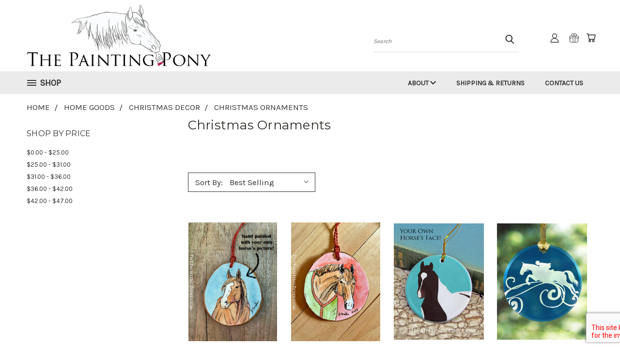

--- FILE ---
content_type: text/html; charset=UTF-8
request_url: https://thepaintingpony.com/horse-gifts-accessories/other-fun-gifts-for-horse-lovers/christmas-ornaments/
body_size: 33287
content:


<!DOCTYPE html>
<html class="no-js" lang="en">
    <head>
        <title>Horse Lover Equestrian Christmas Ornaments</title>
        <link rel="dns-prefetch preconnect" href="https://cdn11.bigcommerce.com/s-dthur0g" crossorigin><link rel="dns-prefetch preconnect" href="https://fonts.googleapis.com/" crossorigin><link rel="dns-prefetch preconnect" href="https://fonts.gstatic.com/" crossorigin>
        <meta name="keywords" content="equestrian bedding, horse pillows, horse watercolor paintings, equestrian artwork, gifts for horse lovers, horse t-shirts, horse shower curtains, equestrian area rugs, equestrian interior design, horse mugs, equestrian leggings,riding journals and notebooks for the horse lover"><link rel='canonical' href='https://thepaintingpony.com/horse-gifts-accessories/other-fun-gifts-for-horse-lovers/christmas-ornaments/' /><meta name='platform' content='bigcommerce.stencil' />
        
                <link rel="next" href="https://thepaintingpony.com/horse-gifts-accessories/other-fun-gifts-for-horse-lovers/christmas-ornaments/?page=2">


        <link href="https://cdn11.bigcommerce.com/s-dthur0g/product_images/fav%202.png?t=1564430041" rel="shortcut icon">
        <meta name="viewport" content="width=device-width, initial-scale=1">

        <script>
            document.documentElement.className = document.documentElement.className.replace('no-js', 'js');
        </script>

        <script>
    function browserSupportsAllFeatures() {
        return window.Promise
            && window.fetch
            && window.URL
            && window.URLSearchParams
            && window.WeakMap
            // object-fit support
            && ('objectFit' in document.documentElement.style);
    }

    function loadScript(src) {
        var js = document.createElement('script');
        js.src = src;
        js.onerror = function () {
            console.error('Failed to load polyfill script ' + src);
        };
        document.head.appendChild(js);
    }

    if (!browserSupportsAllFeatures()) {
        loadScript('https://cdn11.bigcommerce.com/s-dthur0g/stencil/382b2900-51b9-013c-113b-22dab0776cce/e/3c61ae50-d2c5-0135-a812-525400970412/dist/theme-bundle.polyfills.js');
    }
</script>
        <script>window.consentManagerTranslations = `{"locale":"en","locales":{},"translations":{}}`;</script>

        <script>
            window.lazySizesConfig = window.lazySizesConfig || {};
            window.lazySizesConfig.loadMode = 1;
        </script>
        <script async src="https://cdn11.bigcommerce.com/s-dthur0g/stencil/382b2900-51b9-013c-113b-22dab0776cce/e/3c61ae50-d2c5-0135-a812-525400970412/dist/theme-bundle.head_async.js"></script>

        <script src="https://ajax.googleapis.com/ajax/libs/webfont/1.6.26/webfont.js"></script>

        <script>
            WebFont.load({
                custom: {
                    families: ['Karla', 'Roboto', 'Source Sans Pro']
                },
                classes: false
            });
        </script>


        <link href="https://fonts.googleapis.com/css?family=Poppins:400,700%7CKarla:400%7CMontserrat:400&display=swap" rel="stylesheet">
        <link data-stencil-stylesheet href="https://cdn11.bigcommerce.com/s-dthur0g/stencil/382b2900-51b9-013c-113b-22dab0776cce/e/3c61ae50-d2c5-0135-a812-525400970412/css/theme-98f52420-cc6e-013e-816c-2282c30e4d5e.css" rel="stylesheet">
        <link data-stencil-stylesheet href="https://cdn11.bigcommerce.com/s-dthur0g/stencil/382b2900-51b9-013c-113b-22dab0776cce/e/3c61ae50-d2c5-0135-a812-525400970412/css/vault-98f52420-cc6e-013e-816c-2282c30e4d5e.css" rel="stylesheet">
        <link data-stencil-stylesheet href="https://cdn11.bigcommerce.com/s-dthur0g/stencil/382b2900-51b9-013c-113b-22dab0776cce/e/3c61ae50-d2c5-0135-a812-525400970412/css/custom-98f52420-cc6e-013e-816c-2282c30e4d5e.css" rel="stylesheet">

        <!-- Start Tracking Code for analytics_facebook -->

<script>
!function(f,b,e,v,n,t,s){if(f.fbq)return;n=f.fbq=function(){n.callMethod?n.callMethod.apply(n,arguments):n.queue.push(arguments)};if(!f._fbq)f._fbq=n;n.push=n;n.loaded=!0;n.version='2.0';n.queue=[];t=b.createElement(e);t.async=!0;t.src=v;s=b.getElementsByTagName(e)[0];s.parentNode.insertBefore(t,s)}(window,document,'script','https://connect.facebook.net/en_US/fbevents.js');

fbq('set', 'autoConfig', 'false', '0');
fbq('dataProcessingOptions', ['LDU'], 0, 0);
fbq('init', '0', {"external_id":"4b76696f-4d7e-4d3f-a1c2-000f0f962c9b"});
fbq('set', 'agent', 'bigcommerce', '0');

function trackEvents() {
    var pathName = window.location.pathname;

    fbq('track', 'PageView', {}, "");

    // Search events start -- only fire if the shopper lands on the /search.php page
    if (pathName.indexOf('/search.php') === 0 && getUrlParameter('search_query')) {
        fbq('track', 'Search', {
            content_type: 'product_group',
            content_ids: [],
            search_string: getUrlParameter('search_query')
        });
    }
    // Search events end

    // Wishlist events start -- only fire if the shopper attempts to add an item to their wishlist
    if (pathName.indexOf('/wishlist.php') === 0 && getUrlParameter('added_product_id')) {
        fbq('track', 'AddToWishlist', {
            content_type: 'product_group',
            content_ids: []
        });
    }
    // Wishlist events end

    // Lead events start -- only fire if the shopper subscribes to newsletter
    if (pathName.indexOf('/subscribe.php') === 0 && getUrlParameter('result') === 'success') {
        fbq('track', 'Lead', {});
    }
    // Lead events end

    // Registration events start -- only fire if the shopper registers an account
    if (pathName.indexOf('/login.php') === 0 && getUrlParameter('action') === 'account_created') {
        fbq('track', 'CompleteRegistration', {}, "");
    }
    // Registration events end

    

    function getUrlParameter(name) {
        var cleanName = name.replace(/[\[]/, '\[').replace(/[\]]/, '\]');
        var regex = new RegExp('[\?&]' + cleanName + '=([^&#]*)');
        var results = regex.exec(window.location.search);
        return results === null ? '' : decodeURIComponent(results[1].replace(/\+/g, ' '));
    }
}

if (window.addEventListener) {
    window.addEventListener("load", trackEvents, false)
}
</script>
<noscript><img height="1" width="1" style="display:none" alt="null" src="https://www.facebook.com/tr?id=0&ev=PageView&noscript=1&a=plbigcommerce1.2&eid="/></noscript>

<!-- End Tracking Code for analytics_facebook -->

<!-- Start Tracking Code for analytics_googleanalytics -->

<script>
  (function(i,s,o,g,r,a,m){i['GoogleAnalyticsObject']=r;i[r]=i[r]||function(){
  (i[r].q=i[r].q||[]).push(arguments)},i[r].l=1*new Date();a=s.createElement(o),
  m=s.getElementsByTagName(o)[0];a.async=1;a.src=g;m.parentNode.insertBefore(a,m)
  })(window,document,'script','//www.google-analytics.com/analytics.js','ga');

  ga('create', 'UA-65618692-1', 'auto');
  ga('send', 'pageview');

</script>

<!-- End Tracking Code for analytics_googleanalytics -->


<script type="text/javascript" src="https://checkout-sdk.bigcommerce.com/v1/loader.js" defer ></script>
<script type="text/javascript">
fbq('track', 'ViewCategory', {"content_ids":["189","209","477","1970","3301","3262","5530","116","1856","936","3530","3347","1248","5728","5663","4381","2053","1147","1551","1197"],"content_type":"product_group","content_category":"Christmas Ornaments"});
</script>
<script type="text/javascript">
var BCData = {};
</script>
<script src='https://big-country-blocker.zend-apps.com/scripts/295/eac0c0d8fb1cfc5f204487c30d1038b3.js'  ></script>
<script nonce="">
(function () {
    var xmlHttp = new XMLHttpRequest();

    xmlHttp.open('POST', 'https://bes.gcp.data.bigcommerce.com/nobot');
    xmlHttp.setRequestHeader('Content-Type', 'application/json');
    xmlHttp.send('{"store_id":"872367","timezone_offset":"-5.0","timestamp":"2026-01-22T13:26:43.29820500Z","visit_id":"cc893e47-0700-4e47-82e4-3f24fd30ac77","channel_id":1}');
})();
</script>

    </head>
    <body>
      <!-- ACTIVE SHOPNAV DIM PAGE -->
      <div id="shopnav-dim-page" style="display: none;">
        <div style="top: 50%; left: 50%; display: none;" id="dialog" class="window">
          <div id="san"></div>
        </div>
        <div style="width: 2478px; font-size: 32pt; color:white; height: 1202px; display: none; opacity: 0.4;" id="mask"></div>
      </div>
      <!-- END ACTIVE SHOPNAV DIM PAGE -->
      <svg data-src="https://cdn11.bigcommerce.com/s-dthur0g/stencil/382b2900-51b9-013c-113b-22dab0776cce/e/3c61ae50-d2c5-0135-a812-525400970412/img/icon-sprite.svg" class="icons-svg-sprite"></svg>

      <header class="header header-logo--left" role="banner">
    <a href="#" class="mobileMenu-toggle" data-mobile-menu-toggle="menu">
        <span class="mobileMenu-toggleIcon">Toggle menu</span>
    </a>

  <div class="logo-user-section container">
        <div class="header-logo header-logo--left">
            <a href="https://thepaintingpony.com/">
            <img class="header-logo-image-unknown-size" src="https://cdn11.bigcommerce.com/s-dthur0g/images/stencil/original/logo_2_1564429653__32961.original.png" alt="The Painting Pony" title="The Painting Pony">
</a>
        </div>
        <nav class="navUser">
    <ul class="navUser-section navUser-section--alt">

        <div class="dropdown dropdown--quickSearch desktop" id="quickSearch" aria-hidden="true" tabindex="-1" data-prevent-quick-search-close>
            <div class="container">
  <a href="#" class="quickSearch-mobileToggle" alt="Submit Search">
      <span class="mobileMenu-toggleIcon"></span>
  </a>
    <form class="form" action="/search.php">
        <fieldset class="form-fieldset">
            <div class="form-field">
                <label class="is-srOnly" for="search_query">Search</label>
                <input class="form-input" data-search-quick name="search_query" id="search_query" data-error-message="Search field cannot be empty." placeholder="Search" autocomplete="off">
                <!-- <input class="button button--primary form-prefixPostfix-button--postfix" type="submit" value=""><svg class="header-icon search-icon"><use xlink:href="#icon-search"></use></svg> -->
            </div>
        </fieldset>
        <div class="search-icon submit">
          <input alt="Submit Search" class="button button--primary form-prefixPostfix-button--postfix" type="submit" value="">
          <svg class="header-icon search-icon" title="submit" alt="submit"><use xlink:href="#icon-search"></use></svg>
        </div>
    </form>
    <section class="quickSearchResults" data-bind="html: results"></section>
</div>
        </div>

        <div class="user-icons">
          <!-- <li class="navUser-item navUser-item--cart user-icons">
              <a
                  class="navUser-action"
                  data-cart-preview
                  data-dropdown="cart-preview-dropdown"
                  data-options="align:right"
                  href="/cart.php"
                  aria-label="Cart with 0 items"
                  <span class="navUser-item-cartLabel"><svg class="header-icon cart-icon"><use xlink:href="#icon-cart"></use></svg></span> <span class="countPill cart-quantity"></span>
              </a>

              <div class="dropdown-menu" id="cart-preview-dropdown" data-dropdown-content aria-hidden="true"></div>
          </li> -->

          <li class="navUser-item navUser-item--cart user-icons">
            <a class="navUser-action"
               data-cart-preview
               data-dropdown="cart-preview-dropdown"
               data-options="align:right"
               href="/cart.php"
               aria-label="Cart with 0 items"
            >
                <!-- <span class="navUser-item-cartLabel">Cart</span>
                <span class="countPill cart-quantity"></span> -->
                <span class="navUser-item-cartLabel"><svg class="header-icon cart-icon"><use xlink:href="#icon-cart"></use></svg></span> <span class="countPill cart-quantity"></span>
            </a>

            <div class="dropdown-menu" id="cart-preview-dropdown" data-dropdown-content aria-hidden="true"></div>
        </li>

          
            <li class="navUser-item user-icons gift-certificates">
                <a alt="Gift Certificates" class="navUser-action" href="/giftcertificates.php"><svg class="header-icon gift-icon"><use xlink:href="#icon-gift" /></svg></a>
            </li>

        <a class="navUser-action navUser-item--compare" href="/compare" data-compare-nav><svg class="header-icon compare-icon"><use xlink:href="#icon-compare"></use></svg><span class="countPill countPill--positive countPill--alt compare"></span></a>

        <!-- <li class="navUser-item navUser-item--account user-icons account"> -->
                    <!-- <a class="navUser-action" href="/login.php"><svg class="header-icon account-icon"><use xlink:href="#icon-account"></use></svg></a> -->
                    <!-- <ul class="account-link enabled"> -->
    <li class="navUser-item navUser-item--account user-icons account">
        <a class="navUser-action account signin-list" alt="User Toolbox" href="/login.php"><svg class="header-icon account-icon"><use xlink:href="#icon-account"></use></svg></a>
        <!-- <a class="navUser-action login" href="/login.php">Sign in</a> -->
        <div class="dropdown-menu signin-list" id="account-dropdown-signin-list">
          <!-- <h2 class="container-header">Account Info</h2> -->
            <nav class="navBar navBar--sub navBar--account signin-list">
    <ul class="navBar-section signout-list">
      <li>
        <a class="navBar-action signout-list" href="/login.php">Sign in  </a>
          <span class="navUser-or"> or </span>
          <a class="navBar-action signout-list" href="/login.php?action=create_account">  Register</a></li>
    </ul>
</nav>
            <!-- <hr class="left full-width" /> -->
            <!-- { {> components / common / currency-selector-dropdown } } -->
            <!-- <a class="button button--primary signin-register logout-button" href="/login.php">Sign in</a> -->
        </div>
     </li>
<!-- </ul> -->
        <!-- </li> -->

        <li class="navUser-item quicksearch mobile">
            <a class="navUser-action navUser-action--quickSearch desktop-toggle" href="#" data-search="quickSearch" aria-controls="quickSearch" aria-expanded="false"><svg class="header-icon search-icon"><use xlink:href="#icon-search"></use></svg></a>
        </li>

    </ul>
    </div>

</nav>
  </div>
    <div id="menu-wrapper">
        <div class="navPages-container" id="menu" data-menu>
          <div class="navPages-wider desktop">
  <div class="nav-minus-logo">
  <div class="mega-cat-nav ">
    <li class="navPages-item navPages-item-page container-header btn">
      <a class="navPages-action">
        <svg class="mega-menu-icon open"><use xlink:href="#icon-v-menu" /></svg><svg class="mega-menu-icon close"><use xlink:href="#icon-close" /><span class="burger-menu">Shop</span><span class="burger-menu fixed">Menu</span>
      </a>
      <div class="clear"></div>
    </li>
    <nav class="navPages">
      <div class="mega-cat-dropdown">
        <div class="inner">

        <div id="page-wrapper">
        <div class="category-list">
          <h2 class="container-header mobile">Categories</h2>
          <li class="navPages-item top-level categories">
              <div class="desktop">
    <a class="navPages-action navPages-action-depth-max has-subMenu is-root second-level-parent sideNavTopLevel needsclick" href="https://thepaintingpony.com/shop-all-products/shop-by-design/">Shop by Design
    <i class="icon navPages-action-moreIcon closed topLevel" aria-hidden="true"><svg><use xlink:href="#icon-chevron-down" /></svg></i>
    </a>
    <div class="navPage-subMenu navPage-subMenu-horizontal second-level-flyout" id="navPages-375" aria-hidden="true" tabindex="-1">
  <div class="category-title">
    <h2><a class="category-title" href="https://thepaintingpony.com/shop-all-products/shop-by-design/">Shop by Design</a></h2>
    <div class="flyout-pagination-container top">
      <a class="navPages-action previous">
        <i class="icon prev" aria-hidden="true">
          <svg><use xlink:href="#icon-circle-left" /></svg>
        </i>
      </a>
      <!-- <span class="dots"></span> -->
      <a class="navPages-action next">
        <i class="icon next" aria-hidden="true">
          <svg><use xlink:href="#icon-circle-right" /></svg>
        </i>
      </a>
    </div>
  </div>
  <div class="flyout-pagination-container bottom">
    <a class="navPages-action previous">
      <i class="icon prev" aria-hidden="true">
        <svg><use xlink:href="#icon-chevron-left" /></svg>
      </i>
    </a>
    <span class="dots"></span>
    <a class="navPages-action next">
      <i class="icon next" aria-hidden="true">
        <svg><use xlink:href="#icon-chevron-left" /></svg>
      </i>
    </a>
  </div>

  <div class="desktop">
    <ul class="navPage-subMenu-list all-second-level-plus-container flyout-page-wrapper">
            <li class="navPage-subMenu-item-child second-level">
                    <a class="navPage-subMenu-action navPages-action navPages-action-depth-max has-subMenu second-level" href="https://thepaintingpony.com/shop-by-design/photography/">
                        Photography <i class="icon navPages-action-moreIcon second-level" aria-hidden="true"><svg><use xlink:href="#icon-chevron-down" /></svg></i>
                    </a>
                    <div class="navPage-subMenu navPage-subMenu-horizontal third-level-flyout" id="navPages-462" aria-hidden="true" tabindex="-1">
    <ul class="navPage-subMenu-list">
            <li class="navPage-subMenu-item-child third-level">
                    <a class="navPage-subMenu-action navPages-action" href="https://thepaintingpony.com/akhal-teke-in-the-snow/">Akhal-teke in the Snow</a>
            </li>
            <li class="navPage-subMenu-item-child third-level">
                    <a class="navPage-subMenu-action navPages-action" href="https://thepaintingpony.com/akhal-teke-shine/">Akhal-teke Shine</a>
            </li>
            <li class="navPage-subMenu-item-child third-level">
                    <a class="navPage-subMenu-action navPages-action" href="https://thepaintingpony.com/buckskin-akhal-teke-mare/">Buckskin Akhal-teke Mare</a>
            </li>
            <li class="navPage-subMenu-item-child third-level">
                    <a class="navPage-subMenu-action navPages-action" href="https://thepaintingpony.com/chicoteague-ponies-on-the-beach/">Chicoteague Ponies on the Beach</a>
            </li>
            <li class="navPage-subMenu-item-child third-level">
                    <a class="navPage-subMenu-action navPages-action" href="https://thepaintingpony.com/horse-show-line-up/">Horse Show Line Up</a>
            </li>
            <li class="navPage-subMenu-item-child third-level">
                    <a class="navPage-subMenu-action navPages-action" href="https://thepaintingpony.com/black-and-white-galloping-horse/">Black and White Galloping Horse</a>
            </li>
            <li class="navPage-subMenu-item-child third-level">
                    <a class="navPage-subMenu-action navPages-action" href="https://thepaintingpony.com/bloom/">Bloom</a>
            </li>
            <li class="navPage-subMenu-item-child third-level">
                    <a class="navPage-subMenu-action navPages-action" href="https://thepaintingpony.com/curious-black-horse/">Curious Black Horse</a>
            </li>
            <li class="navPage-subMenu-item-child third-level">
                    <a class="navPage-subMenu-action navPages-action" href="https://thepaintingpony.com/galloping-grey-horse/">Galloping Grey Horse</a>
            </li>
            <li class="navPage-subMenu-item-child third-level">
                    <a class="navPage-subMenu-action navPages-action" href="https://thepaintingpony.com/galloping-white-horse/">Galloping White Horse</a>
            </li>
            <li class="navPage-subMenu-item-child third-level">
                    <a class="navPage-subMenu-action navPages-action" href="https://thepaintingpony.com/horse-eyes/">Horse Eyes</a>
            </li>
            <li class="navPage-subMenu-item-child third-level">
                    <a class="navPage-subMenu-action navPages-action" href="https://thepaintingpony.com/horse-snuggles/">Horse Snuggles</a>
            </li>
            <li class="navPage-subMenu-item-child third-level">
                    <a class="navPage-subMenu-action navPages-action" href="https://thepaintingpony.com/horses-at-the-fence/">Horses at the Fence</a>
            </li>
            <li class="navPage-subMenu-item-child third-level">
                    <a class="navPage-subMenu-action navPages-action" href="https://thepaintingpony.com/rustic-galloping-horse/">Rustic Galloping Horse</a>
            </li>
            <li class="navPage-subMenu-item-child third-level">
                    <a class="navPage-subMenu-action navPages-action" href="https://thepaintingpony.com/appaloosa-pony-nose/">Horse Whiskers</a>
            </li>
            <li class="navPage-subMenu-item-child third-level">
                    <a class="navPage-subMenu-action navPages-action" href="https://thepaintingpony.com/horses-at-pasture/">Horses at Pasture</a>
            </li>
            <li class="navPage-subMenu-item-child third-level">
                    <a class="navPage-subMenu-action navPages-action" href="https://thepaintingpony.com/shop-by-design/photography/laughing-horse/">Laughing Horse</a>
            </li>
            <li class="navPage-subMenu-item-child third-level">
                    <a class="navPage-subMenu-action navPages-action" href="https://thepaintingpony.com/golden-horse/">Rustic Akhal-Teke Stallion</a>
            </li>
            <li class="navPage-subMenu-item-child third-level">
                    <a class="navPage-subMenu-action navPages-action" href="https://thepaintingpony.com/thats-what-cowgirls-do/">That&#x27;s What Cowgirls Do</a>
            </li>
            <li class="navPage-subMenu-item-child third-level">
                    <a class="navPage-subMenu-action navPages-action" href="https://thepaintingpony.com/young-buckskin-foal/">Young Buckskin Foal</a>
            </li>
        <li class="navPage-subMenu-item-paren view-all">
            <a class="navPage-subMenu-action navPages-action navPages-action-depth-max view-all" href="https://thepaintingpony.com/shop-by-design/photography/">View All</a>
        </li>
    </ul>
</div>
            </li>
            <li class="navPage-subMenu-item-child second-level">
                    <a class="navPage-subMenu-action navPages-action navPages-action-depth-max has-subMenu second-level" href="https://thepaintingpony.com/shop-by-design/equestrian-artwork-designs/">
                        Equestrian Artwork <i class="icon navPages-action-moreIcon second-level" aria-hidden="true"><svg><use xlink:href="#icon-chevron-down" /></svg></i>
                    </a>
                    <div class="navPage-subMenu navPage-subMenu-horizontal third-level-flyout" id="navPages-458" aria-hidden="true" tabindex="-1">
    <ul class="navPage-subMenu-list">
            <li class="navPage-subMenu-item-child third-level">
                    <a class="navPage-subMenu-action navPages-action" href="https://thepaintingpony.com/abstract-chestnut-mare-watercolor/">Abstract Chestnut Mare Watercolor</a>
            </li>
            <li class="navPage-subMenu-item-child third-level">
                    <a class="navPage-subMenu-action navPages-action" href="https://thepaintingpony.com/abstract-horse-head-art/">Abstract Horse Head Art</a>
            </li>
            <li class="navPage-subMenu-item-child third-level">
                    <a class="navPage-subMenu-action navPages-action" href="https://thepaintingpony.com/new-category/">Abstract Watercolor Horse Art Wind Song</a>
            </li>
            <li class="navPage-subMenu-item-child third-level">
                    <a class="navPage-subMenu-action navPages-action" href="https://thepaintingpony.com/shop-by-design/appaloosa-horse-head-watercolor/">Appaloosa Horse Head Watercolor</a>
            </li>
            <li class="navPage-subMenu-item-child third-level">
                    <a class="navPage-subMenu-action navPages-action" href="https://thepaintingpony.com/shop-by-design/apple-blossoms-watercolor-horse-art/">Apple Blossoms Watercolor Horse Art</a>
            </li>
            <li class="navPage-subMenu-item-child third-level">
                    <a class="navPage-subMenu-action navPages-action" href="https://thepaintingpony.com/at-first-sight/">At First Sight</a>
            </li>
            <li class="navPage-subMenu-item-child third-level">
                    <a class="navPage-subMenu-action navPages-action" href="https://thepaintingpony.com/bay-horse-head-watercolor/">Bay Horse Head Watercolor</a>
            </li>
            <li class="navPage-subMenu-item-child third-level">
                    <a class="navPage-subMenu-action navPages-action" href="https://thepaintingpony.com/blue-foal-art/">Blue Foal Art</a>
            </li>
            <li class="navPage-subMenu-item-child third-level">
                    <a class="navPage-subMenu-action navPages-action" href="https://thepaintingpony.com/blue-mare-watercolor/">Blue Mare Watercolor</a>
            </li>
            <li class="navPage-subMenu-item-child third-level">
                    <a class="navPage-subMenu-action navPages-action" href="https://thepaintingpony.com/bohemian-chichen-art-watercolor/">Bohemian Chichen Art Watercolor</a>
            </li>
            <li class="navPage-subMenu-item-child third-level">
                    <a class="navPage-subMenu-action navPages-action" href="https://thepaintingpony.com/bohemian-horse-head-graphic-art/">Bohemian Horse Head Graphic Art</a>
            </li>
            <li class="navPage-subMenu-item-child third-level">
                    <a class="navPage-subMenu-action navPages-action" href="https://thepaintingpony.com/bohemian-horse-foal-watercolor/">Bohemian Horse Foal Watercolor</a>
            </li>
            <li class="navPage-subMenu-item-child third-level">
                    <a class="navPage-subMenu-action navPages-action" href="https://thepaintingpony.com/bohemian-horse-head-josie/">Bohemian Horse Head Josie</a>
            </li>
            <li class="navPage-subMenu-item-child third-level">
                    <a class="navPage-subMenu-action navPages-action" href="https://thepaintingpony.com/border-collie-badger/">Border Collie &quot;Badger&quot;</a>
            </li>
            <li class="navPage-subMenu-item-child third-level">
                    <a class="navPage-subMenu-action navPages-action" href="https://thepaintingpony.com/chestnut-clover-pony-watercolor/">Chestnut Clover Pony Watercolor</a>
            </li>
            <li class="navPage-subMenu-item-child third-level">
                    <a class="navPage-subMenu-action navPages-action" href="https://thepaintingpony.com/chincoteague-ponies-watercolor/">Chincoteague Ponies Watercolor</a>
            </li>
            <li class="navPage-subMenu-item-child third-level">
                    <a class="navPage-subMenu-action navPages-action" href="https://thepaintingpony.com/christmas-fjord-watercolor/">Christmas Fjord Watercolor</a>
            </li>
            <li class="navPage-subMenu-item-child third-level">
                    <a class="navPage-subMenu-action navPages-action" href="https://thepaintingpony.com/christmas-pajama-pony/">Christmas Pajama Pony</a>
            </li>
            <li class="navPage-subMenu-item-child third-level">
                    <a class="navPage-subMenu-action navPages-action" href="https://thepaintingpony.com/cleveland-bay-horse-head/">Cleveland Bay Horse Head</a>
            </li>
            <li class="navPage-subMenu-item-child third-level">
                    <a class="navPage-subMenu-action navPages-action" href="https://thepaintingpony.com/coon-hound-trooper/">Coon Hound &quot;Trooper&quot;</a>
            </li>
            <li class="navPage-subMenu-item-child third-level">
                    <a class="navPage-subMenu-action navPages-action" href="https://thepaintingpony.com/cowboy-snowman-and-pony/">Cowboy Snowman and Pony</a>
            </li>
            <li class="navPage-subMenu-item-child third-level">
                    <a class="navPage-subMenu-action navPages-action" href="https://thepaintingpony.com/dapple-gray-heart-pony/">Dapple Gray Heart Pony</a>
            </li>
            <li class="navPage-subMenu-item-child third-level">
                    <a class="navPage-subMenu-action navPages-action" href="https://thepaintingpony.com/dapple-gray-in-the-fog/">Dapple Gray in the Fog</a>
            </li>
            <li class="navPage-subMenu-item-child third-level">
                    <a class="navPage-subMenu-action navPages-action" href="https://thepaintingpony.com/dapple/">Dapple Gray Watercolor</a>
            </li>
            <li class="navPage-subMenu-item-child third-level">
                    <a class="navPage-subMenu-action navPages-action" href="https://thepaintingpony.com/dark-horse-cantering-black-horse/">Dark Horse Cantering Black Horse</a>
            </li>
            <li class="navPage-subMenu-item-child third-level">
                    <a class="navPage-subMenu-action navPages-action" href="https://thepaintingpony.com/day-dream-white-pony-nose/">Day Dream White Pony Nose</a>
            </li>
            <li class="navPage-subMenu-item-child third-level">
                    <a class="navPage-subMenu-action navPages-action" href="https://thepaintingpony.com/donkey-mom-and-baby/">Donkey Mom and Baby</a>
            </li>
            <li class="navPage-subMenu-item-child third-level">
                    <a class="navPage-subMenu-action navPages-action" href="https://thepaintingpony.com/fall-horse-shoe-art/">Fall Horse Shoe Art</a>
            </li>
            <li class="navPage-subMenu-item-child third-level">
                    <a class="navPage-subMenu-action navPages-action" href="https://thepaintingpony.com/shop-by-design/fall-oak-leaf-watercolor-horse-art/">Fall Oak Leaf Watercolor Horse Art</a>
            </li>
            <li class="navPage-subMenu-item-child third-level">
                    <a class="navPage-subMenu-action navPages-action" href="https://thepaintingpony.com/fall-watercolor-horse-head-art/">Fall Watercolor Horse Head Art</a>
            </li>
            <li class="navPage-subMenu-item-child third-level">
                    <a class="navPage-subMenu-action navPages-action" href="https://thepaintingpony.com/festive-highland-cow/">Festive Highland Cow</a>
            </li>
            <li class="navPage-subMenu-item-child third-level">
                    <a class="navPage-subMenu-action navPages-action" href="https://thepaintingpony.com/fire-horse/">Fire Horse</a>
            </li>
            <li class="navPage-subMenu-item-child third-level">
                    <a class="navPage-subMenu-action navPages-action" href="https://thepaintingpony.com/floral-horse/">Floral Horse</a>
            </li>
            <li class="navPage-subMenu-item-child third-level">
                    <a class="navPage-subMenu-action navPages-action" href="https://thepaintingpony.com/frolicking-filly-colored-pencil/">Frolicking Filly Colored Pencil</a>
            </li>
            <li class="navPage-subMenu-item-child third-level">
                    <a class="navPage-subMenu-action navPages-action" href="https://thepaintingpony.com/galloping-white-pony/">Galloping White Pony</a>
            </li>
            <li class="navPage-subMenu-item-child third-level">
                    <a class="navPage-subMenu-action navPages-action" href="https://thepaintingpony.com/graphite-akhal-teke-stallion-sengar/">Graphite Akhal-teke Stallion Sengar</a>
            </li>
            <li class="navPage-subMenu-item-child third-level">
                    <a class="navPage-subMenu-action navPages-action" href="https://thepaintingpony.com/graphite-horse-eye/">Graphite Horse Eye</a>
            </li>
            <li class="navPage-subMenu-item-child third-level">
                    <a class="navPage-subMenu-action navPages-action" href="https://thepaintingpony.com/shop-by-design/graphite-horse-head-collected/">Graphite Horse Head &quot;Collected&quot;</a>
            </li>
            <li class="navPage-subMenu-item-child third-level">
                    <a class="navPage-subMenu-action navPages-action" href="https://thepaintingpony.com/gypsy-vanner-watercolor/">Gypsy Vanner Watercolor</a>
            </li>
            <li class="navPage-subMenu-item-child third-level">
                    <a class="navPage-subMenu-action navPages-action" href="https://thepaintingpony.com/horse-friends-graphite-drawing/">Horse Friends Graphite Drawing</a>
            </li>
            <li class="navPage-subMenu-item-child third-level">
                    <a class="navPage-subMenu-action navPages-action" href="https://thepaintingpony.com/horse-head-graphite-sketch-buddy/">Horse Head Graphite Sketch &quot;Buddy&quot;</a>
            </li>
            <li class="navPage-subMenu-item-child third-level">
                    <a class="navPage-subMenu-action navPages-action" href="https://thepaintingpony.com/horse-head-painting-imagine/">Horse Head Painting Imagine</a>
            </li>
            <li class="navPage-subMenu-item-child third-level">
                    <a class="navPage-subMenu-action navPages-action" href="https://thepaintingpony.com/shop-all-products/shop-by-design/horse-head-sketch/">Horse Head Sketch</a>
            </li>
            <li class="navPage-subMenu-item-child third-level">
                    <a class="navPage-subMenu-action navPages-action" href="https://thepaintingpony.com/shop-by-design/hunter-pony-pointillism-art/">Hunter Pony Pointillism Art</a>
            </li>
            <li class="navPage-subMenu-item-child third-level">
                    <a class="navPage-subMenu-action navPages-action" href="https://thepaintingpony.com/jumping-horse-collage-art/">Jumping Horse Collage Art</a>
            </li>
            <li class="navPage-subMenu-item-child third-level">
                    <a class="navPage-subMenu-action navPages-action" href="https://thepaintingpony.com/little-brother/">Little Brother</a>
            </li>
            <li class="navPage-subMenu-item-child third-level">
                    <a class="navPage-subMenu-action navPages-action" href="https://thepaintingpony.com/love-you-more-than-horses/">Love You More Than Horses</a>
            </li>
            <li class="navPage-subMenu-item-child third-level">
                    <a class="navPage-subMenu-action navPages-action" href="https://thepaintingpony.com/mistletoe-horse-shoe-art/">Mistletoe Horse Shoe Art</a>
            </li>
            <li class="navPage-subMenu-item-child third-level">
                    <a class="navPage-subMenu-action navPages-action" href="https://thepaintingpony.com/morning-hay/">Morning Hay</a>
            </li>
            <li class="navPage-subMenu-item-child third-level">
                    <a class="navPage-subMenu-action navPages-action" href="https://thepaintingpony.com/plaid-horse-foal/">Plaid Horse Foal</a>
            </li>
            <li class="navPage-subMenu-item-child third-level">
                    <a class="navPage-subMenu-action navPages-action" href="https://thepaintingpony.com/polo-players-watercolor/">Polo Players Watercolor</a>
            </li>
            <li class="navPage-subMenu-item-child third-level">
                    <a class="navPage-subMenu-action navPages-action" href="https://thepaintingpony.com/ponies-on-the-beach-watercolor/">Ponies on the Beach Watercolor</a>
            </li>
            <li class="navPage-subMenu-item-child third-level">
                    <a class="navPage-subMenu-action navPages-action" href="https://thepaintingpony.com/shop-by-design/pony-fun-watercolor-art-series-collection/">Pony Fun Watercolor Art Series Collection</a>
            </li>
            <li class="navPage-subMenu-item-child third-level">
                    <a class="navPage-subMenu-action navPages-action" href="https://thepaintingpony.com/pygmy-goat-watercolor/">Pygmy Goat Watercolor</a>
            </li>
            <li class="navPage-subMenu-item-child third-level">
                    <a class="navPage-subMenu-action navPages-action" href="https://thepaintingpony.com/quarter-horse-watercolor/">Quarter Horse Watercolor</a>
            </li>
            <li class="navPage-subMenu-item-child third-level">
                    <a class="navPage-subMenu-action navPages-action" href="https://thepaintingpony.com/rooster-watercolor-art/">Rooster Watercolor Art</a>
            </li>
            <li class="navPage-subMenu-item-child third-level">
                    <a class="navPage-subMenu-action navPages-action" href="https://thepaintingpony.com/santa-foal-watercolor/">Santa Foal Watercolor</a>
            </li>
            <li class="navPage-subMenu-item-child third-level">
                    <a class="navPage-subMenu-action navPages-action" href="https://thepaintingpony.com/shamrock-pony/">Shamrock Pony</a>
            </li>
            <li class="navPage-subMenu-item-child third-level">
                    <a class="navPage-subMenu-action navPages-action" href="https://thepaintingpony.com/slow-twist-snaffle-bit-sketch/">Slow Twist Snaffle Bit Sketch</a>
            </li>
            <li class="navPage-subMenu-item-child third-level">
                    <a class="navPage-subMenu-action navPages-action" href="https://thepaintingpony.com/snowy-gallop/">Snowy Gallop</a>
            </li>
            <li class="navPage-subMenu-item-child third-level">
                    <a class="navPage-subMenu-action navPages-action" href="https://thepaintingpony.com/striking-akhal-teke-stallion/">Striking Akhal-teke Stallion</a>
            </li>
            <li class="navPage-subMenu-item-child third-level">
                    <a class="navPage-subMenu-action navPages-action" href="https://thepaintingpony.com/three-horses-landscape-watercolor/">Three Horses Landscape Watercolor</a>
            </li>
            <li class="navPage-subMenu-item-child third-level">
                    <a class="navPage-subMenu-action navPages-action" href="https://thepaintingpony.com/whimsical-akhal-teke-horse/">Trotting Akhal-teke Horse Watercolor</a>
            </li>
            <li class="navPage-subMenu-item-child third-level">
                    <a class="navPage-subMenu-action navPages-action" href="https://thepaintingpony.com/two-ponies-watercolor-a-passing-memory/">Two Ponies Watercolor &quot;A Passing Memory&quot;</a>
            </li>
            <li class="navPage-subMenu-item-child third-level">
                    <a class="navPage-subMenu-action navPages-action" href="https://thepaintingpony.com/watercolor-saddle-and-stirrup-detail/">Watercolor Saddle and Stirrup Detail</a>
            </li>
            <li class="navPage-subMenu-item-child third-level">
                    <a class="navPage-subMenu-action navPages-action" href="https://thepaintingpony.com/whimsical-buckskin-pony/">Whimsical Buckskin Pony</a>
            </li>
            <li class="navPage-subMenu-item-child third-level">
                    <a class="navPage-subMenu-action navPages-action" href="https://thepaintingpony.com/whimsical-foxes/">Whimsical Foxes</a>
            </li>
            <li class="navPage-subMenu-item-child third-level">
                    <a class="navPage-subMenu-action navPages-action" href="https://thepaintingpony.com/whimsical-haflinger-horse-watercolor/">Whimsical Haflinger Horse Watercolor</a>
            </li>
            <li class="navPage-subMenu-item-child third-level">
                    <a class="navPage-subMenu-action navPages-action" href="https://thepaintingpony.com/whimsical-spring-pony/">Whimsical Spring Pony</a>
            </li>
            <li class="navPage-subMenu-item-child third-level">
                    <a class="navPage-subMenu-action navPages-action" href="https://thepaintingpony.com/whimsical-white-pony/">Whimsical White Pony</a>
            </li>
            <li class="navPage-subMenu-item-child third-level">
                    <a class="navPage-subMenu-action navPages-action" href="https://thepaintingpony.com/white-horse-abstract-painting/">White Horse Abstract Painting</a>
            </li>
            <li class="navPage-subMenu-item-child third-level">
                    <a class="navPage-subMenu-action navPages-action" href="https://thepaintingpony.com/winter-barn/">Winter Barn</a>
            </li>
            <li class="navPage-subMenu-item-child third-level">
                    <a class="navPage-subMenu-action navPages-action" href="https://thepaintingpony.com/yellow-poppies-white-horse-watercolor/">Yellow Poppies White Horse Watercolor</a>
            </li>
        <li class="navPage-subMenu-item-paren view-all">
            <a class="navPage-subMenu-action navPages-action navPages-action-depth-max view-all" href="https://thepaintingpony.com/shop-by-design/equestrian-artwork-designs/">View All</a>
        </li>
    </ul>
</div>
            </li>
            <li class="navPage-subMenu-item-child second-level">
                    <a class="navPage-subMenu-action navPages-action navPages-action-depth-max has-subMenu second-level" href="https://thepaintingpony.com/shop-by-design/typographical-designs/">
                        Typographical Designs <i class="icon navPages-action-moreIcon second-level" aria-hidden="true"><svg><use xlink:href="#icon-chevron-down" /></svg></i>
                    </a>
                    <div class="navPage-subMenu navPage-subMenu-horizontal third-level-flyout" id="navPages-459" aria-hidden="true" tabindex="-1">
    <ul class="navPage-subMenu-list">
            <li class="navPage-subMenu-item-child third-level">
                    <a class="navPage-subMenu-action navPages-action" href="https://thepaintingpony.com/always-want-a-pony-for-christmas/">Always Want a Pony for Christmas</a>
            </li>
            <li class="navPage-subMenu-item-child third-level">
                    <a class="navPage-subMenu-action navPages-action" href="https://thepaintingpony.com/barn-life/">Barn Life</a>
            </li>
            <li class="navPage-subMenu-item-child third-level">
                    <a class="navPage-subMenu-action navPages-action" href="https://thepaintingpony.com/shop-by-design/buy-the-pony/">Buy The Pony</a>
            </li>
            <li class="navPage-subMenu-item-child third-level">
                    <a class="navPage-subMenu-action navPages-action" href="https://thepaintingpony.com/devoted-horse-dad/">Devoted Horse Dad</a>
            </li>
            <li class="navPage-subMenu-item-child third-level">
                    <a class="navPage-subMenu-action navPages-action" href="https://thepaintingpony.com/fall-is-for-riding/">Fall is for Riding</a>
            </li>
            <li class="navPage-subMenu-item-child third-level">
                    <a class="navPage-subMenu-action navPages-action" href="https://thepaintingpony.com/fall-vibes/">Fall Vibes</a>
            </li>
            <li class="navPage-subMenu-item-child third-level">
                    <a class="navPage-subMenu-action navPages-action" href="https://thepaintingpony.com/falling-leaves-ponies-please/">Falling Leaves &amp; Ponies Please</a>
            </li>
            <li class="navPage-subMenu-item-child third-level">
                    <a class="navPage-subMenu-action navPages-action" href="https://thepaintingpony.com/fjord-horse/">Fjord Horse</a>
            </li>
            <li class="navPage-subMenu-item-child third-level">
                    <a class="navPage-subMenu-action navPages-action" href="https://thepaintingpony.com/flannel-season/">Flannel Season</a>
            </li>
            <li class="navPage-subMenu-item-child third-level">
                    <a class="navPage-subMenu-action navPages-action" href="https://thepaintingpony.com/flannels-trail-rides-fuzzy-ponies/">Flannels, Trail Rides &amp; Fuzzy Ponies</a>
            </li>
            <li class="navPage-subMenu-item-child third-level">
                    <a class="navPage-subMenu-action navPages-action" href="https://thepaintingpony.com/haflinger/">Haflinger</a>
            </li>
            <li class="navPage-subMenu-item-child third-level">
                    <a class="navPage-subMenu-action navPages-action" href="https://thepaintingpony.com/horse-girl-era/">Horse Girl Era</a>
            </li>
            <li class="navPage-subMenu-item-child third-level">
                    <a class="navPage-subMenu-action navPages-action" href="https://thepaintingpony.com/horse-mom/">Horse Mom</a>
            </li>
            <li class="navPage-subMenu-item-child third-level">
                    <a class="navPage-subMenu-action navPages-action" href="https://thepaintingpony.com/horses/">Horses</a>
            </li>
            <li class="navPage-subMenu-item-child third-level">
                    <a class="navPage-subMenu-action navPages-action" href="https://thepaintingpony.com/shop-by-design/horsetrovert/">Horsetrovert</a>
            </li>
            <li class="navPage-subMenu-item-child third-level">
                    <a class="navPage-subMenu-action navPages-action" href="https://thepaintingpony.com/i-fly/">I Fly</a>
            </li>
            <li class="navPage-subMenu-item-child third-level">
                    <a class="navPage-subMenu-action navPages-action" href="https://thepaintingpony.com/i-need-a-time-out/">I Need a Time Out</a>
            </li>
            <li class="navPage-subMenu-item-child third-level">
                    <a class="navPage-subMenu-action navPages-action" href="https://thepaintingpony.com/introverted-but-willing-to-discuss-horses/">Introverted but willing to discuss Horses</a>
            </li>
            <li class="navPage-subMenu-item-child third-level">
                    <a class="navPage-subMenu-action navPages-action" href="https://thepaintingpony.com/shop-by-design/less-people-more-horses/">Less People More Horses</a>
            </li>
            <li class="navPage-subMenu-item-child third-level">
                    <a class="navPage-subMenu-action navPages-action" href="https://thepaintingpony.com/living-the-bay-dream/">Living the Bay Dream</a>
            </li>
            <li class="navPage-subMenu-item-child third-level">
                    <a class="navPage-subMenu-action navPages-action" href="https://thepaintingpony.com/love-ponies/">Love &amp; Ponies</a>
            </li>
            <li class="navPage-subMenu-item-child third-level">
                    <a class="navPage-subMenu-action navPages-action" href="https://thepaintingpony.com/lucky-in-love-with-horses/">Lucky in Love with Horses</a>
            </li>
            <li class="navPage-subMenu-item-child third-level">
                    <a class="navPage-subMenu-action navPages-action" href="https://thepaintingpony.com/make-every-ride-count/">Make Every Ride Count</a>
            </li>
            <li class="navPage-subMenu-item-child third-level">
                    <a class="navPage-subMenu-action navPages-action" href="https://thepaintingpony.com/maybe-shes-crazy/">Maybe She&#x27;s Crazy</a>
            </li>
            <li class="navPage-subMenu-item-child third-level">
                    <a class="navPage-subMenu-action navPages-action" href="https://thepaintingpony.com/more-nickers-less-ear-pinning/">More Nickers Less Ear Pinning</a>
            </li>
            <li class="navPage-subMenu-item-child third-level">
                    <a class="navPage-subMenu-action navPages-action" href="https://thepaintingpony.com/my-happy-place-is-at-the-barn/">My Happy Place is at the Barn</a>
            </li>
            <li class="navPage-subMenu-item-child third-level">
                    <a class="navPage-subMenu-action navPages-action" href="https://thepaintingpony.com/north-pole-equestrian-team/">North Pole Equestrian Team</a>
            </li>
            <li class="navPage-subMenu-item-child third-level">
                    <a class="navPage-subMenu-action navPages-action" href="https://thepaintingpony.com/my-horse-is-awesome/">My Horse is Awesome</a>
            </li>
            <li class="navPage-subMenu-item-child third-level">
                    <a class="navPage-subMenu-action navPages-action" href="https://thepaintingpony.com/not-lucky-im-blessed/">Not Lucky, I&#x27;m Blessed</a>
            </li>
            <li class="navPage-subMenu-item-child third-level">
                    <a class="navPage-subMenu-action navPages-action" href="https://thepaintingpony.com/not-single/">Not Single</a>
            </li>
            <li class="navPage-subMenu-item-child third-level">
                    <a class="navPage-subMenu-action navPages-action" href="https://thepaintingpony.com/pony-mom-grandma/">Pony Mom/Grandma</a>
            </li>
            <li class="navPage-subMenu-item-child third-level">
                    <a class="navPage-subMenu-action navPages-action" href="https://thepaintingpony.com/pumpkin-spice-and-ponies/">Pumpkin Spice and Ponies</a>
            </li>
            <li class="navPage-subMenu-item-child third-level">
                    <a class="navPage-subMenu-action navPages-action" href="https://thepaintingpony.com/ride-like-you-mean-it/">Ride Like You Mean It</a>
            </li>
            <li class="navPage-subMenu-item-child third-level">
                    <a class="navPage-subMenu-action navPages-action" href="https://thepaintingpony.com/ride-on/">Ride On</a>
            </li>
            <li class="navPage-subMenu-item-child third-level">
                    <a class="navPage-subMenu-action navPages-action" href="https://thepaintingpony.com/saddle-up-anyway-english/">Saddle Up Anyway (English)</a>
            </li>
            <li class="navPage-subMenu-item-child third-level">
                    <a class="navPage-subMenu-action navPages-action" href="https://thepaintingpony.com/shop-by-design/selectively-social/">Selectively Social</a>
            </li>
            <li class="navPage-subMenu-item-child third-level">
                    <a class="navPage-subMenu-action navPages-action" href="https://thepaintingpony.com/sorry-i-cant/">Sorry I Can&#x27;t</a>
            </li>
            <li class="navPage-subMenu-item-child third-level">
                    <a class="navPage-subMenu-action navPages-action" href="https://thepaintingpony.com/sunshine-ponies/">Sunshine &amp; Ponies</a>
            </li>
            <li class="navPage-subMenu-item-child third-level">
                    <a class="navPage-subMenu-action navPages-action" href="https://thepaintingpony.com/shop-by-design/this-is-my-happy-face/">This is my Happy Face</a>
            </li>
            <li class="navPage-subMenu-item-child third-level">
                    <a class="navPage-subMenu-action navPages-action" href="https://thepaintingpony.com/trick-or-treat-ghost-foal/">Trick or Treat Ghost Foal</a>
            </li>
            <li class="navPage-subMenu-item-child third-level">
                    <a class="navPage-subMenu-action navPages-action" href="https://thepaintingpony.com/weekends-wine-ponies/">Weekends, Wine, &amp; Ponies</a>
            </li>
            <li class="navPage-subMenu-item-child third-level">
                    <a class="navPage-subMenu-action navPages-action" href="https://thepaintingpony.com/what-fun-it-is-to-ride/">What Fun it is to Ride</a>
            </li>
            <li class="navPage-subMenu-item-child third-level">
                    <a class="navPage-subMenu-action navPages-action" href="https://thepaintingpony.com/world-with-horses/">World with Horses</a>
            </li>
        <li class="navPage-subMenu-item-paren view-all">
            <a class="navPage-subMenu-action navPages-action navPages-action-depth-max view-all" href="https://thepaintingpony.com/shop-by-design/typographical-designs/">View All</a>
        </li>
    </ul>
</div>
            </li>
            <li class="navPage-subMenu-item-child second-level">
                    <a class="navPage-subMenu-action navPages-action navPages-action-depth-max has-subMenu second-level" href="https://thepaintingpony.com/shop-by-design/equestrian-patterns/">
                        Equestrian Style Patterns <i class="icon navPages-action-moreIcon second-level" aria-hidden="true"><svg><use xlink:href="#icon-chevron-down" /></svg></i>
                    </a>
                    <div class="navPage-subMenu navPage-subMenu-horizontal third-level-flyout" id="navPages-460" aria-hidden="true" tabindex="-1">
    <ul class="navPage-subMenu-list">
            <li class="navPage-subMenu-item-child third-level">
                    <a class="navPage-subMenu-action navPages-action" href="https://thepaintingpony.com/chevron-horse-bits/">Chevron Horse Bits</a>
            </li>
            <li class="navPage-subMenu-item-child third-level">
                    <a class="navPage-subMenu-action navPages-action" href="https://thepaintingpony.com/classic-horse-pattern/">Classic Horse Pattern</a>
            </li>
            <li class="navPage-subMenu-item-child third-level">
                    <a class="navPage-subMenu-action navPages-action" href="https://thepaintingpony.com/colorful-fun-horse-pattern/">Colorful Fun Horse Pattern</a>
            </li>
            <li class="navPage-subMenu-item-child third-level">
                    <a class="navPage-subMenu-action navPages-action" href="https://thepaintingpony.com/colorful-horse-heads-pattern/">Colorful Horse Heads Pattern</a>
            </li>
            <li class="navPage-subMenu-item-child third-level">
                    <a class="navPage-subMenu-action navPages-action" href="https://thepaintingpony.com/colorful-striped-bits/">Colorful Striped Bits</a>
            </li>
            <li class="navPage-subMenu-item-child third-level">
                    <a class="navPage-subMenu-action navPages-action" href="https://thepaintingpony.com/country-floral-horses/">Country Floral Horses</a>
            </li>
            <li class="navPage-subMenu-item-child third-level">
                    <a class="navPage-subMenu-action navPages-action" href="https://thepaintingpony.com/damask-galloping-horses/">Damask Galloping Horses</a>
            </li>
            <li class="navPage-subMenu-item-child third-level">
                    <a class="navPage-subMenu-action navPages-action" href="https://thepaintingpony.com/day-dream-doodles/">Day Dream Doodles</a>
            </li>
            <li class="navPage-subMenu-item-child third-level">
                    <a class="navPage-subMenu-action navPages-action" href="https://thepaintingpony.com/distressed-galloping-horses/">Distressed Galloping Horses</a>
            </li>
            <li class="navPage-subMenu-item-child third-level">
                    <a class="navPage-subMenu-action navPages-action" href="https://thepaintingpony.com/english-horses-pattern/">English Horses Pattern</a>
            </li>
            <li class="navPage-subMenu-item-child third-level">
                    <a class="navPage-subMenu-action navPages-action" href="https://thepaintingpony.com/fall-watercolor-horse-shoes-and-leaves/">Fall Watercolor Horse Shoes and Leaves</a>
            </li>
            <li class="navPage-subMenu-item-child third-level">
                    <a class="navPage-subMenu-action navPages-action" href="https://thepaintingpony.com/fancy-stitch-bridle-stripes/">Fancy Stitch Bridle Stripes</a>
            </li>
            <li class="navPage-subMenu-item-child third-level">
                    <a class="navPage-subMenu-action navPages-action" href="https://thepaintingpony.com/festive-plaid-horse-bit/">Festive Plaid Horse Bit</a>
            </li>
            <li class="navPage-subMenu-item-child third-level">
                    <a class="navPage-subMenu-action navPages-action" href="https://thepaintingpony.com/galloping-horses/">Galloping Horses</a>
            </li>
            <li class="navPage-subMenu-item-child third-level">
                    <a class="navPage-subMenu-action navPages-action" href="https://thepaintingpony.com/garden-pony-pattern/">Garden Pony Pattern</a>
            </li>
            <li class="navPage-subMenu-item-child third-level">
                    <a class="navPage-subMenu-action navPages-action" href="https://thepaintingpony.com/horse-christmas-carols/">Horse Christmas Carols</a>
            </li>
            <li class="navPage-subMenu-item-child third-level">
                    <a class="navPage-subMenu-action navPages-action" href="https://thepaintingpony.com/horse-gaits-typography/">Horse Gaits Typography</a>
            </li>
            <li class="navPage-subMenu-item-child third-level">
                    <a class="navPage-subMenu-action navPages-action" href="https://thepaintingpony.com/horse-head-camo-pattern/">Horse Head Camo Pattern</a>
            </li>
            <li class="navPage-subMenu-item-child third-level">
                    <a class="navPage-subMenu-action navPages-action" href="https://thepaintingpony.com/horse-jumps-watercolor/">Horse Jumps Watercolor</a>
            </li>
            <li class="navPage-subMenu-item-child third-level">
                    <a class="navPage-subMenu-action navPages-action" href="https://thepaintingpony.com/horse-shoes/">Horse Shoes</a>
            </li>
            <li class="navPage-subMenu-item-child third-level">
                    <a class="navPage-subMenu-action navPages-action" href="https://thepaintingpony.com/horse-shoes-and-clover-flowers/">Horse Shoes and Clover Flowers</a>
            </li>
            <li class="navPage-subMenu-item-child third-level">
                    <a class="navPage-subMenu-action navPages-action" href="https://thepaintingpony.com/horse-show-essentials/">Horse Show Essentials</a>
            </li>
            <li class="navPage-subMenu-item-child third-level">
                    <a class="navPage-subMenu-action navPages-action" href="https://thepaintingpony.com/horse-show-ribbons/">Horse Show Ribbons</a>
            </li>
            <li class="navPage-subMenu-item-child third-level">
                    <a class="navPage-subMenu-action navPages-action" href="https://thepaintingpony.com/horses-all-over/">Horses All Over</a>
            </li>
            <li class="navPage-subMenu-item-child third-level">
                    <a class="navPage-subMenu-action navPages-action" href="https://thepaintingpony.com/jumping-horses/">Jumping Horses</a>
            </li>
            <li class="navPage-subMenu-item-child third-level">
                    <a class="navPage-subMenu-action navPages-action" href="https://thepaintingpony.com/love-ponies-1/">Modern Horse Jumps</a>
            </li>
            <li class="navPage-subMenu-item-child third-level">
                    <a class="navPage-subMenu-action navPages-action" href="https://thepaintingpony.com/modern-stirrups/">Modern Stirrups</a>
            </li>
            <li class="navPage-subMenu-item-child third-level">
                    <a class="navPage-subMenu-action navPages-action" href="https://thepaintingpony.com/racing-horses/">Racing Horses</a>
            </li>
            <li class="navPage-subMenu-item-child third-level">
                    <a class="navPage-subMenu-action navPages-action" href="https://thepaintingpony.com/scattered-horse-bits/">Scattered Horse Bits</a>
            </li>
            <li class="navPage-subMenu-item-child third-level">
                    <a class="navPage-subMenu-action navPages-action" href="https://thepaintingpony.com/spring-horse-shoes-and-violets/">Spring Horse Shoes and Violets</a>
            </li>
            <li class="navPage-subMenu-item-child third-level">
                    <a class="navPage-subMenu-action navPages-action" href="https://thepaintingpony.com/striped-ponies-and-bits/">Striped Ponies and Bits</a>
            </li>
            <li class="navPage-subMenu-item-child third-level">
                    <a class="navPage-subMenu-action navPages-action" href="https://thepaintingpony.com/trees-and-horses/">Trees and Horses</a>
            </li>
            <li class="navPage-subMenu-item-child third-level">
                    <a class="navPage-subMenu-action navPages-action" href="https://thepaintingpony.com/trotting-horse-argyle-pattern/">Trotting Horse Argyle Pattern</a>
            </li>
            <li class="navPage-subMenu-item-child third-level">
                    <a class="navPage-subMenu-action navPages-action" href="https://thepaintingpony.com/trotting-horse-herds/">Trotting Horse Herds</a>
            </li>
            <li class="navPage-subMenu-item-child third-level">
                    <a class="navPage-subMenu-action navPages-action" href="https://thepaintingpony.com/trotting-ponies-and-bits-damask/">Trotting Ponies and Bits Damask</a>
            </li>
            <li class="navPage-subMenu-item-child third-level">
                    <a class="navPage-subMenu-action navPages-action" href="https://thepaintingpony.com/trout-fish-pattern/">Trout Fish Pattern</a>
            </li>
            <li class="navPage-subMenu-item-child third-level">
                    <a class="navPage-subMenu-action navPages-action" href="https://thepaintingpony.com/watercolor-floral-horse-head/">Watercolor Floral Horse Head</a>
            </li>
            <li class="navPage-subMenu-item-child third-level">
                    <a class="navPage-subMenu-action navPages-action" href="https://thepaintingpony.com/wildflowers-and-horses/">Wildflowers and Horses</a>
            </li>
        <li class="navPage-subMenu-item-paren view-all">
            <a class="navPage-subMenu-action navPages-action navPages-action-depth-max view-all" href="https://thepaintingpony.com/shop-by-design/equestrian-patterns/">View All</a>
        </li>
    </ul>
</div>
            </li>
        <!-- <div class="flyout-pagination-container bottom">
          <a class="navPages-action previous">
            <i class="icon prev" aria-hidden="true">
              <svg><use xlink:href="#icon-chevron-left" /></svg>
            </i>
          </a>
          <span class="dots"></span>
          <a class="navPages-action next">
            <i class="icon next" aria-hidden="true">
              <svg><use xlink:href="#icon-chevron-left" /></svg>
            </i>
          </a>
        </div> -->

    </ul>
    </div>

<div class="mobile">
    <ul class="navPage-subMenu-list all-second-level-plus-container flyout-page-wrapper">
            <li class="navPage-subMenu-item-child second-level">
                    <a class="navPage-subMenu-action navPages-action navPages-action-depth-max has-subMenu second-level" href="https://thepaintingpony.com/shop-by-design/photography/">
                        Photography
                    </a>
                    <i class="icon navPages-action-moreIcon second-level" aria-hidden="true"><svg><use xlink:href="#icon-chevron-down" /></svg></i>
                    <div class="navPage-subMenu navPage-subMenu-horizontal third-level-flyout" id="navPages-462" aria-hidden="true" tabindex="-1">
    <ul class="navPage-subMenu-list">
            <li class="navPage-subMenu-item-child third-level">
                    <a class="navPage-subMenu-action navPages-action" href="https://thepaintingpony.com/akhal-teke-in-the-snow/">Akhal-teke in the Snow</a>
            </li>
            <li class="navPage-subMenu-item-child third-level">
                    <a class="navPage-subMenu-action navPages-action" href="https://thepaintingpony.com/akhal-teke-shine/">Akhal-teke Shine</a>
            </li>
            <li class="navPage-subMenu-item-child third-level">
                    <a class="navPage-subMenu-action navPages-action" href="https://thepaintingpony.com/buckskin-akhal-teke-mare/">Buckskin Akhal-teke Mare</a>
            </li>
            <li class="navPage-subMenu-item-child third-level">
                    <a class="navPage-subMenu-action navPages-action" href="https://thepaintingpony.com/chicoteague-ponies-on-the-beach/">Chicoteague Ponies on the Beach</a>
            </li>
            <li class="navPage-subMenu-item-child third-level">
                    <a class="navPage-subMenu-action navPages-action" href="https://thepaintingpony.com/horse-show-line-up/">Horse Show Line Up</a>
            </li>
            <li class="navPage-subMenu-item-child third-level">
                    <a class="navPage-subMenu-action navPages-action" href="https://thepaintingpony.com/black-and-white-galloping-horse/">Black and White Galloping Horse</a>
            </li>
            <li class="navPage-subMenu-item-child third-level">
                    <a class="navPage-subMenu-action navPages-action" href="https://thepaintingpony.com/bloom/">Bloom</a>
            </li>
            <li class="navPage-subMenu-item-child third-level">
                    <a class="navPage-subMenu-action navPages-action" href="https://thepaintingpony.com/curious-black-horse/">Curious Black Horse</a>
            </li>
            <li class="navPage-subMenu-item-child third-level">
                    <a class="navPage-subMenu-action navPages-action" href="https://thepaintingpony.com/galloping-grey-horse/">Galloping Grey Horse</a>
            </li>
            <li class="navPage-subMenu-item-child third-level">
                    <a class="navPage-subMenu-action navPages-action" href="https://thepaintingpony.com/galloping-white-horse/">Galloping White Horse</a>
            </li>
            <li class="navPage-subMenu-item-child third-level">
                    <a class="navPage-subMenu-action navPages-action" href="https://thepaintingpony.com/horse-eyes/">Horse Eyes</a>
            </li>
            <li class="navPage-subMenu-item-child third-level">
                    <a class="navPage-subMenu-action navPages-action" href="https://thepaintingpony.com/horse-snuggles/">Horse Snuggles</a>
            </li>
            <li class="navPage-subMenu-item-child third-level">
                    <a class="navPage-subMenu-action navPages-action" href="https://thepaintingpony.com/horses-at-the-fence/">Horses at the Fence</a>
            </li>
            <li class="navPage-subMenu-item-child third-level">
                    <a class="navPage-subMenu-action navPages-action" href="https://thepaintingpony.com/rustic-galloping-horse/">Rustic Galloping Horse</a>
            </li>
            <li class="navPage-subMenu-item-child third-level">
                    <a class="navPage-subMenu-action navPages-action" href="https://thepaintingpony.com/appaloosa-pony-nose/">Horse Whiskers</a>
            </li>
            <li class="navPage-subMenu-item-child third-level">
                    <a class="navPage-subMenu-action navPages-action" href="https://thepaintingpony.com/horses-at-pasture/">Horses at Pasture</a>
            </li>
            <li class="navPage-subMenu-item-child third-level">
                    <a class="navPage-subMenu-action navPages-action" href="https://thepaintingpony.com/shop-by-design/photography/laughing-horse/">Laughing Horse</a>
            </li>
            <li class="navPage-subMenu-item-child third-level">
                    <a class="navPage-subMenu-action navPages-action" href="https://thepaintingpony.com/golden-horse/">Rustic Akhal-Teke Stallion</a>
            </li>
            <li class="navPage-subMenu-item-child third-level">
                    <a class="navPage-subMenu-action navPages-action" href="https://thepaintingpony.com/thats-what-cowgirls-do/">That&#x27;s What Cowgirls Do</a>
            </li>
            <li class="navPage-subMenu-item-child third-level">
                    <a class="navPage-subMenu-action navPages-action" href="https://thepaintingpony.com/young-buckskin-foal/">Young Buckskin Foal</a>
            </li>
        <li class="navPage-subMenu-item-paren view-all">
            <a class="navPage-subMenu-action navPages-action navPages-action-depth-max view-all" href="https://thepaintingpony.com/shop-by-design/photography/">View All</a>
        </li>
    </ul>
</div>
            </li>
            <li class="navPage-subMenu-item-child second-level">
                    <a class="navPage-subMenu-action navPages-action navPages-action-depth-max has-subMenu second-level" href="https://thepaintingpony.com/shop-by-design/equestrian-artwork-designs/">
                        Equestrian Artwork
                    </a>
                    <i class="icon navPages-action-moreIcon second-level" aria-hidden="true"><svg><use xlink:href="#icon-chevron-down" /></svg></i>
                    <div class="navPage-subMenu navPage-subMenu-horizontal third-level-flyout" id="navPages-458" aria-hidden="true" tabindex="-1">
    <ul class="navPage-subMenu-list">
            <li class="navPage-subMenu-item-child third-level">
                    <a class="navPage-subMenu-action navPages-action" href="https://thepaintingpony.com/abstract-chestnut-mare-watercolor/">Abstract Chestnut Mare Watercolor</a>
            </li>
            <li class="navPage-subMenu-item-child third-level">
                    <a class="navPage-subMenu-action navPages-action" href="https://thepaintingpony.com/abstract-horse-head-art/">Abstract Horse Head Art</a>
            </li>
            <li class="navPage-subMenu-item-child third-level">
                    <a class="navPage-subMenu-action navPages-action" href="https://thepaintingpony.com/new-category/">Abstract Watercolor Horse Art Wind Song</a>
            </li>
            <li class="navPage-subMenu-item-child third-level">
                    <a class="navPage-subMenu-action navPages-action" href="https://thepaintingpony.com/shop-by-design/appaloosa-horse-head-watercolor/">Appaloosa Horse Head Watercolor</a>
            </li>
            <li class="navPage-subMenu-item-child third-level">
                    <a class="navPage-subMenu-action navPages-action" href="https://thepaintingpony.com/shop-by-design/apple-blossoms-watercolor-horse-art/">Apple Blossoms Watercolor Horse Art</a>
            </li>
            <li class="navPage-subMenu-item-child third-level">
                    <a class="navPage-subMenu-action navPages-action" href="https://thepaintingpony.com/at-first-sight/">At First Sight</a>
            </li>
            <li class="navPage-subMenu-item-child third-level">
                    <a class="navPage-subMenu-action navPages-action" href="https://thepaintingpony.com/bay-horse-head-watercolor/">Bay Horse Head Watercolor</a>
            </li>
            <li class="navPage-subMenu-item-child third-level">
                    <a class="navPage-subMenu-action navPages-action" href="https://thepaintingpony.com/blue-foal-art/">Blue Foal Art</a>
            </li>
            <li class="navPage-subMenu-item-child third-level">
                    <a class="navPage-subMenu-action navPages-action" href="https://thepaintingpony.com/blue-mare-watercolor/">Blue Mare Watercolor</a>
            </li>
            <li class="navPage-subMenu-item-child third-level">
                    <a class="navPage-subMenu-action navPages-action" href="https://thepaintingpony.com/bohemian-chichen-art-watercolor/">Bohemian Chichen Art Watercolor</a>
            </li>
            <li class="navPage-subMenu-item-child third-level">
                    <a class="navPage-subMenu-action navPages-action" href="https://thepaintingpony.com/bohemian-horse-head-graphic-art/">Bohemian Horse Head Graphic Art</a>
            </li>
            <li class="navPage-subMenu-item-child third-level">
                    <a class="navPage-subMenu-action navPages-action" href="https://thepaintingpony.com/bohemian-horse-foal-watercolor/">Bohemian Horse Foal Watercolor</a>
            </li>
            <li class="navPage-subMenu-item-child third-level">
                    <a class="navPage-subMenu-action navPages-action" href="https://thepaintingpony.com/bohemian-horse-head-josie/">Bohemian Horse Head Josie</a>
            </li>
            <li class="navPage-subMenu-item-child third-level">
                    <a class="navPage-subMenu-action navPages-action" href="https://thepaintingpony.com/border-collie-badger/">Border Collie &quot;Badger&quot;</a>
            </li>
            <li class="navPage-subMenu-item-child third-level">
                    <a class="navPage-subMenu-action navPages-action" href="https://thepaintingpony.com/chestnut-clover-pony-watercolor/">Chestnut Clover Pony Watercolor</a>
            </li>
            <li class="navPage-subMenu-item-child third-level">
                    <a class="navPage-subMenu-action navPages-action" href="https://thepaintingpony.com/chincoteague-ponies-watercolor/">Chincoteague Ponies Watercolor</a>
            </li>
            <li class="navPage-subMenu-item-child third-level">
                    <a class="navPage-subMenu-action navPages-action" href="https://thepaintingpony.com/christmas-fjord-watercolor/">Christmas Fjord Watercolor</a>
            </li>
            <li class="navPage-subMenu-item-child third-level">
                    <a class="navPage-subMenu-action navPages-action" href="https://thepaintingpony.com/christmas-pajama-pony/">Christmas Pajama Pony</a>
            </li>
            <li class="navPage-subMenu-item-child third-level">
                    <a class="navPage-subMenu-action navPages-action" href="https://thepaintingpony.com/cleveland-bay-horse-head/">Cleveland Bay Horse Head</a>
            </li>
            <li class="navPage-subMenu-item-child third-level">
                    <a class="navPage-subMenu-action navPages-action" href="https://thepaintingpony.com/coon-hound-trooper/">Coon Hound &quot;Trooper&quot;</a>
            </li>
            <li class="navPage-subMenu-item-child third-level">
                    <a class="navPage-subMenu-action navPages-action" href="https://thepaintingpony.com/cowboy-snowman-and-pony/">Cowboy Snowman and Pony</a>
            </li>
            <li class="navPage-subMenu-item-child third-level">
                    <a class="navPage-subMenu-action navPages-action" href="https://thepaintingpony.com/dapple-gray-heart-pony/">Dapple Gray Heart Pony</a>
            </li>
            <li class="navPage-subMenu-item-child third-level">
                    <a class="navPage-subMenu-action navPages-action" href="https://thepaintingpony.com/dapple-gray-in-the-fog/">Dapple Gray in the Fog</a>
            </li>
            <li class="navPage-subMenu-item-child third-level">
                    <a class="navPage-subMenu-action navPages-action" href="https://thepaintingpony.com/dapple/">Dapple Gray Watercolor</a>
            </li>
            <li class="navPage-subMenu-item-child third-level">
                    <a class="navPage-subMenu-action navPages-action" href="https://thepaintingpony.com/dark-horse-cantering-black-horse/">Dark Horse Cantering Black Horse</a>
            </li>
            <li class="navPage-subMenu-item-child third-level">
                    <a class="navPage-subMenu-action navPages-action" href="https://thepaintingpony.com/day-dream-white-pony-nose/">Day Dream White Pony Nose</a>
            </li>
            <li class="navPage-subMenu-item-child third-level">
                    <a class="navPage-subMenu-action navPages-action" href="https://thepaintingpony.com/donkey-mom-and-baby/">Donkey Mom and Baby</a>
            </li>
            <li class="navPage-subMenu-item-child third-level">
                    <a class="navPage-subMenu-action navPages-action" href="https://thepaintingpony.com/fall-horse-shoe-art/">Fall Horse Shoe Art</a>
            </li>
            <li class="navPage-subMenu-item-child third-level">
                    <a class="navPage-subMenu-action navPages-action" href="https://thepaintingpony.com/shop-by-design/fall-oak-leaf-watercolor-horse-art/">Fall Oak Leaf Watercolor Horse Art</a>
            </li>
            <li class="navPage-subMenu-item-child third-level">
                    <a class="navPage-subMenu-action navPages-action" href="https://thepaintingpony.com/fall-watercolor-horse-head-art/">Fall Watercolor Horse Head Art</a>
            </li>
            <li class="navPage-subMenu-item-child third-level">
                    <a class="navPage-subMenu-action navPages-action" href="https://thepaintingpony.com/festive-highland-cow/">Festive Highland Cow</a>
            </li>
            <li class="navPage-subMenu-item-child third-level">
                    <a class="navPage-subMenu-action navPages-action" href="https://thepaintingpony.com/fire-horse/">Fire Horse</a>
            </li>
            <li class="navPage-subMenu-item-child third-level">
                    <a class="navPage-subMenu-action navPages-action" href="https://thepaintingpony.com/floral-horse/">Floral Horse</a>
            </li>
            <li class="navPage-subMenu-item-child third-level">
                    <a class="navPage-subMenu-action navPages-action" href="https://thepaintingpony.com/frolicking-filly-colored-pencil/">Frolicking Filly Colored Pencil</a>
            </li>
            <li class="navPage-subMenu-item-child third-level">
                    <a class="navPage-subMenu-action navPages-action" href="https://thepaintingpony.com/galloping-white-pony/">Galloping White Pony</a>
            </li>
            <li class="navPage-subMenu-item-child third-level">
                    <a class="navPage-subMenu-action navPages-action" href="https://thepaintingpony.com/graphite-akhal-teke-stallion-sengar/">Graphite Akhal-teke Stallion Sengar</a>
            </li>
            <li class="navPage-subMenu-item-child third-level">
                    <a class="navPage-subMenu-action navPages-action" href="https://thepaintingpony.com/graphite-horse-eye/">Graphite Horse Eye</a>
            </li>
            <li class="navPage-subMenu-item-child third-level">
                    <a class="navPage-subMenu-action navPages-action" href="https://thepaintingpony.com/shop-by-design/graphite-horse-head-collected/">Graphite Horse Head &quot;Collected&quot;</a>
            </li>
            <li class="navPage-subMenu-item-child third-level">
                    <a class="navPage-subMenu-action navPages-action" href="https://thepaintingpony.com/gypsy-vanner-watercolor/">Gypsy Vanner Watercolor</a>
            </li>
            <li class="navPage-subMenu-item-child third-level">
                    <a class="navPage-subMenu-action navPages-action" href="https://thepaintingpony.com/horse-friends-graphite-drawing/">Horse Friends Graphite Drawing</a>
            </li>
            <li class="navPage-subMenu-item-child third-level">
                    <a class="navPage-subMenu-action navPages-action" href="https://thepaintingpony.com/horse-head-graphite-sketch-buddy/">Horse Head Graphite Sketch &quot;Buddy&quot;</a>
            </li>
            <li class="navPage-subMenu-item-child third-level">
                    <a class="navPage-subMenu-action navPages-action" href="https://thepaintingpony.com/horse-head-painting-imagine/">Horse Head Painting Imagine</a>
            </li>
            <li class="navPage-subMenu-item-child third-level">
                    <a class="navPage-subMenu-action navPages-action" href="https://thepaintingpony.com/shop-all-products/shop-by-design/horse-head-sketch/">Horse Head Sketch</a>
            </li>
            <li class="navPage-subMenu-item-child third-level">
                    <a class="navPage-subMenu-action navPages-action" href="https://thepaintingpony.com/shop-by-design/hunter-pony-pointillism-art/">Hunter Pony Pointillism Art</a>
            </li>
            <li class="navPage-subMenu-item-child third-level">
                    <a class="navPage-subMenu-action navPages-action" href="https://thepaintingpony.com/jumping-horse-collage-art/">Jumping Horse Collage Art</a>
            </li>
            <li class="navPage-subMenu-item-child third-level">
                    <a class="navPage-subMenu-action navPages-action" href="https://thepaintingpony.com/little-brother/">Little Brother</a>
            </li>
            <li class="navPage-subMenu-item-child third-level">
                    <a class="navPage-subMenu-action navPages-action" href="https://thepaintingpony.com/love-you-more-than-horses/">Love You More Than Horses</a>
            </li>
            <li class="navPage-subMenu-item-child third-level">
                    <a class="navPage-subMenu-action navPages-action" href="https://thepaintingpony.com/mistletoe-horse-shoe-art/">Mistletoe Horse Shoe Art</a>
            </li>
            <li class="navPage-subMenu-item-child third-level">
                    <a class="navPage-subMenu-action navPages-action" href="https://thepaintingpony.com/morning-hay/">Morning Hay</a>
            </li>
            <li class="navPage-subMenu-item-child third-level">
                    <a class="navPage-subMenu-action navPages-action" href="https://thepaintingpony.com/plaid-horse-foal/">Plaid Horse Foal</a>
            </li>
            <li class="navPage-subMenu-item-child third-level">
                    <a class="navPage-subMenu-action navPages-action" href="https://thepaintingpony.com/polo-players-watercolor/">Polo Players Watercolor</a>
            </li>
            <li class="navPage-subMenu-item-child third-level">
                    <a class="navPage-subMenu-action navPages-action" href="https://thepaintingpony.com/ponies-on-the-beach-watercolor/">Ponies on the Beach Watercolor</a>
            </li>
            <li class="navPage-subMenu-item-child third-level">
                    <a class="navPage-subMenu-action navPages-action" href="https://thepaintingpony.com/shop-by-design/pony-fun-watercolor-art-series-collection/">Pony Fun Watercolor Art Series Collection</a>
            </li>
            <li class="navPage-subMenu-item-child third-level">
                    <a class="navPage-subMenu-action navPages-action" href="https://thepaintingpony.com/pygmy-goat-watercolor/">Pygmy Goat Watercolor</a>
            </li>
            <li class="navPage-subMenu-item-child third-level">
                    <a class="navPage-subMenu-action navPages-action" href="https://thepaintingpony.com/quarter-horse-watercolor/">Quarter Horse Watercolor</a>
            </li>
            <li class="navPage-subMenu-item-child third-level">
                    <a class="navPage-subMenu-action navPages-action" href="https://thepaintingpony.com/rooster-watercolor-art/">Rooster Watercolor Art</a>
            </li>
            <li class="navPage-subMenu-item-child third-level">
                    <a class="navPage-subMenu-action navPages-action" href="https://thepaintingpony.com/santa-foal-watercolor/">Santa Foal Watercolor</a>
            </li>
            <li class="navPage-subMenu-item-child third-level">
                    <a class="navPage-subMenu-action navPages-action" href="https://thepaintingpony.com/shamrock-pony/">Shamrock Pony</a>
            </li>
            <li class="navPage-subMenu-item-child third-level">
                    <a class="navPage-subMenu-action navPages-action" href="https://thepaintingpony.com/slow-twist-snaffle-bit-sketch/">Slow Twist Snaffle Bit Sketch</a>
            </li>
            <li class="navPage-subMenu-item-child third-level">
                    <a class="navPage-subMenu-action navPages-action" href="https://thepaintingpony.com/snowy-gallop/">Snowy Gallop</a>
            </li>
            <li class="navPage-subMenu-item-child third-level">
                    <a class="navPage-subMenu-action navPages-action" href="https://thepaintingpony.com/striking-akhal-teke-stallion/">Striking Akhal-teke Stallion</a>
            </li>
            <li class="navPage-subMenu-item-child third-level">
                    <a class="navPage-subMenu-action navPages-action" href="https://thepaintingpony.com/three-horses-landscape-watercolor/">Three Horses Landscape Watercolor</a>
            </li>
            <li class="navPage-subMenu-item-child third-level">
                    <a class="navPage-subMenu-action navPages-action" href="https://thepaintingpony.com/whimsical-akhal-teke-horse/">Trotting Akhal-teke Horse Watercolor</a>
            </li>
            <li class="navPage-subMenu-item-child third-level">
                    <a class="navPage-subMenu-action navPages-action" href="https://thepaintingpony.com/two-ponies-watercolor-a-passing-memory/">Two Ponies Watercolor &quot;A Passing Memory&quot;</a>
            </li>
            <li class="navPage-subMenu-item-child third-level">
                    <a class="navPage-subMenu-action navPages-action" href="https://thepaintingpony.com/watercolor-saddle-and-stirrup-detail/">Watercolor Saddle and Stirrup Detail</a>
            </li>
            <li class="navPage-subMenu-item-child third-level">
                    <a class="navPage-subMenu-action navPages-action" href="https://thepaintingpony.com/whimsical-buckskin-pony/">Whimsical Buckskin Pony</a>
            </li>
            <li class="navPage-subMenu-item-child third-level">
                    <a class="navPage-subMenu-action navPages-action" href="https://thepaintingpony.com/whimsical-foxes/">Whimsical Foxes</a>
            </li>
            <li class="navPage-subMenu-item-child third-level">
                    <a class="navPage-subMenu-action navPages-action" href="https://thepaintingpony.com/whimsical-haflinger-horse-watercolor/">Whimsical Haflinger Horse Watercolor</a>
            </li>
            <li class="navPage-subMenu-item-child third-level">
                    <a class="navPage-subMenu-action navPages-action" href="https://thepaintingpony.com/whimsical-spring-pony/">Whimsical Spring Pony</a>
            </li>
            <li class="navPage-subMenu-item-child third-level">
                    <a class="navPage-subMenu-action navPages-action" href="https://thepaintingpony.com/whimsical-white-pony/">Whimsical White Pony</a>
            </li>
            <li class="navPage-subMenu-item-child third-level">
                    <a class="navPage-subMenu-action navPages-action" href="https://thepaintingpony.com/white-horse-abstract-painting/">White Horse Abstract Painting</a>
            </li>
            <li class="navPage-subMenu-item-child third-level">
                    <a class="navPage-subMenu-action navPages-action" href="https://thepaintingpony.com/winter-barn/">Winter Barn</a>
            </li>
            <li class="navPage-subMenu-item-child third-level">
                    <a class="navPage-subMenu-action navPages-action" href="https://thepaintingpony.com/yellow-poppies-white-horse-watercolor/">Yellow Poppies White Horse Watercolor</a>
            </li>
        <li class="navPage-subMenu-item-paren view-all">
            <a class="navPage-subMenu-action navPages-action navPages-action-depth-max view-all" href="https://thepaintingpony.com/shop-by-design/equestrian-artwork-designs/">View All</a>
        </li>
    </ul>
</div>
            </li>
            <li class="navPage-subMenu-item-child second-level">
                    <a class="navPage-subMenu-action navPages-action navPages-action-depth-max has-subMenu second-level" href="https://thepaintingpony.com/shop-by-design/typographical-designs/">
                        Typographical Designs
                    </a>
                    <i class="icon navPages-action-moreIcon second-level" aria-hidden="true"><svg><use xlink:href="#icon-chevron-down" /></svg></i>
                    <div class="navPage-subMenu navPage-subMenu-horizontal third-level-flyout" id="navPages-459" aria-hidden="true" tabindex="-1">
    <ul class="navPage-subMenu-list">
            <li class="navPage-subMenu-item-child third-level">
                    <a class="navPage-subMenu-action navPages-action" href="https://thepaintingpony.com/always-want-a-pony-for-christmas/">Always Want a Pony for Christmas</a>
            </li>
            <li class="navPage-subMenu-item-child third-level">
                    <a class="navPage-subMenu-action navPages-action" href="https://thepaintingpony.com/barn-life/">Barn Life</a>
            </li>
            <li class="navPage-subMenu-item-child third-level">
                    <a class="navPage-subMenu-action navPages-action" href="https://thepaintingpony.com/shop-by-design/buy-the-pony/">Buy The Pony</a>
            </li>
            <li class="navPage-subMenu-item-child third-level">
                    <a class="navPage-subMenu-action navPages-action" href="https://thepaintingpony.com/devoted-horse-dad/">Devoted Horse Dad</a>
            </li>
            <li class="navPage-subMenu-item-child third-level">
                    <a class="navPage-subMenu-action navPages-action" href="https://thepaintingpony.com/fall-is-for-riding/">Fall is for Riding</a>
            </li>
            <li class="navPage-subMenu-item-child third-level">
                    <a class="navPage-subMenu-action navPages-action" href="https://thepaintingpony.com/fall-vibes/">Fall Vibes</a>
            </li>
            <li class="navPage-subMenu-item-child third-level">
                    <a class="navPage-subMenu-action navPages-action" href="https://thepaintingpony.com/falling-leaves-ponies-please/">Falling Leaves &amp; Ponies Please</a>
            </li>
            <li class="navPage-subMenu-item-child third-level">
                    <a class="navPage-subMenu-action navPages-action" href="https://thepaintingpony.com/fjord-horse/">Fjord Horse</a>
            </li>
            <li class="navPage-subMenu-item-child third-level">
                    <a class="navPage-subMenu-action navPages-action" href="https://thepaintingpony.com/flannel-season/">Flannel Season</a>
            </li>
            <li class="navPage-subMenu-item-child third-level">
                    <a class="navPage-subMenu-action navPages-action" href="https://thepaintingpony.com/flannels-trail-rides-fuzzy-ponies/">Flannels, Trail Rides &amp; Fuzzy Ponies</a>
            </li>
            <li class="navPage-subMenu-item-child third-level">
                    <a class="navPage-subMenu-action navPages-action" href="https://thepaintingpony.com/haflinger/">Haflinger</a>
            </li>
            <li class="navPage-subMenu-item-child third-level">
                    <a class="navPage-subMenu-action navPages-action" href="https://thepaintingpony.com/horse-girl-era/">Horse Girl Era</a>
            </li>
            <li class="navPage-subMenu-item-child third-level">
                    <a class="navPage-subMenu-action navPages-action" href="https://thepaintingpony.com/horse-mom/">Horse Mom</a>
            </li>
            <li class="navPage-subMenu-item-child third-level">
                    <a class="navPage-subMenu-action navPages-action" href="https://thepaintingpony.com/horses/">Horses</a>
            </li>
            <li class="navPage-subMenu-item-child third-level">
                    <a class="navPage-subMenu-action navPages-action" href="https://thepaintingpony.com/shop-by-design/horsetrovert/">Horsetrovert</a>
            </li>
            <li class="navPage-subMenu-item-child third-level">
                    <a class="navPage-subMenu-action navPages-action" href="https://thepaintingpony.com/i-fly/">I Fly</a>
            </li>
            <li class="navPage-subMenu-item-child third-level">
                    <a class="navPage-subMenu-action navPages-action" href="https://thepaintingpony.com/i-need-a-time-out/">I Need a Time Out</a>
            </li>
            <li class="navPage-subMenu-item-child third-level">
                    <a class="navPage-subMenu-action navPages-action" href="https://thepaintingpony.com/introverted-but-willing-to-discuss-horses/">Introverted but willing to discuss Horses</a>
            </li>
            <li class="navPage-subMenu-item-child third-level">
                    <a class="navPage-subMenu-action navPages-action" href="https://thepaintingpony.com/shop-by-design/less-people-more-horses/">Less People More Horses</a>
            </li>
            <li class="navPage-subMenu-item-child third-level">
                    <a class="navPage-subMenu-action navPages-action" href="https://thepaintingpony.com/living-the-bay-dream/">Living the Bay Dream</a>
            </li>
            <li class="navPage-subMenu-item-child third-level">
                    <a class="navPage-subMenu-action navPages-action" href="https://thepaintingpony.com/love-ponies/">Love &amp; Ponies</a>
            </li>
            <li class="navPage-subMenu-item-child third-level">
                    <a class="navPage-subMenu-action navPages-action" href="https://thepaintingpony.com/lucky-in-love-with-horses/">Lucky in Love with Horses</a>
            </li>
            <li class="navPage-subMenu-item-child third-level">
                    <a class="navPage-subMenu-action navPages-action" href="https://thepaintingpony.com/make-every-ride-count/">Make Every Ride Count</a>
            </li>
            <li class="navPage-subMenu-item-child third-level">
                    <a class="navPage-subMenu-action navPages-action" href="https://thepaintingpony.com/maybe-shes-crazy/">Maybe She&#x27;s Crazy</a>
            </li>
            <li class="navPage-subMenu-item-child third-level">
                    <a class="navPage-subMenu-action navPages-action" href="https://thepaintingpony.com/more-nickers-less-ear-pinning/">More Nickers Less Ear Pinning</a>
            </li>
            <li class="navPage-subMenu-item-child third-level">
                    <a class="navPage-subMenu-action navPages-action" href="https://thepaintingpony.com/my-happy-place-is-at-the-barn/">My Happy Place is at the Barn</a>
            </li>
            <li class="navPage-subMenu-item-child third-level">
                    <a class="navPage-subMenu-action navPages-action" href="https://thepaintingpony.com/north-pole-equestrian-team/">North Pole Equestrian Team</a>
            </li>
            <li class="navPage-subMenu-item-child third-level">
                    <a class="navPage-subMenu-action navPages-action" href="https://thepaintingpony.com/my-horse-is-awesome/">My Horse is Awesome</a>
            </li>
            <li class="navPage-subMenu-item-child third-level">
                    <a class="navPage-subMenu-action navPages-action" href="https://thepaintingpony.com/not-lucky-im-blessed/">Not Lucky, I&#x27;m Blessed</a>
            </li>
            <li class="navPage-subMenu-item-child third-level">
                    <a class="navPage-subMenu-action navPages-action" href="https://thepaintingpony.com/not-single/">Not Single</a>
            </li>
            <li class="navPage-subMenu-item-child third-level">
                    <a class="navPage-subMenu-action navPages-action" href="https://thepaintingpony.com/pony-mom-grandma/">Pony Mom/Grandma</a>
            </li>
            <li class="navPage-subMenu-item-child third-level">
                    <a class="navPage-subMenu-action navPages-action" href="https://thepaintingpony.com/pumpkin-spice-and-ponies/">Pumpkin Spice and Ponies</a>
            </li>
            <li class="navPage-subMenu-item-child third-level">
                    <a class="navPage-subMenu-action navPages-action" href="https://thepaintingpony.com/ride-like-you-mean-it/">Ride Like You Mean It</a>
            </li>
            <li class="navPage-subMenu-item-child third-level">
                    <a class="navPage-subMenu-action navPages-action" href="https://thepaintingpony.com/ride-on/">Ride On</a>
            </li>
            <li class="navPage-subMenu-item-child third-level">
                    <a class="navPage-subMenu-action navPages-action" href="https://thepaintingpony.com/saddle-up-anyway-english/">Saddle Up Anyway (English)</a>
            </li>
            <li class="navPage-subMenu-item-child third-level">
                    <a class="navPage-subMenu-action navPages-action" href="https://thepaintingpony.com/shop-by-design/selectively-social/">Selectively Social</a>
            </li>
            <li class="navPage-subMenu-item-child third-level">
                    <a class="navPage-subMenu-action navPages-action" href="https://thepaintingpony.com/sorry-i-cant/">Sorry I Can&#x27;t</a>
            </li>
            <li class="navPage-subMenu-item-child third-level">
                    <a class="navPage-subMenu-action navPages-action" href="https://thepaintingpony.com/sunshine-ponies/">Sunshine &amp; Ponies</a>
            </li>
            <li class="navPage-subMenu-item-child third-level">
                    <a class="navPage-subMenu-action navPages-action" href="https://thepaintingpony.com/shop-by-design/this-is-my-happy-face/">This is my Happy Face</a>
            </li>
            <li class="navPage-subMenu-item-child third-level">
                    <a class="navPage-subMenu-action navPages-action" href="https://thepaintingpony.com/trick-or-treat-ghost-foal/">Trick or Treat Ghost Foal</a>
            </li>
            <li class="navPage-subMenu-item-child third-level">
                    <a class="navPage-subMenu-action navPages-action" href="https://thepaintingpony.com/weekends-wine-ponies/">Weekends, Wine, &amp; Ponies</a>
            </li>
            <li class="navPage-subMenu-item-child third-level">
                    <a class="navPage-subMenu-action navPages-action" href="https://thepaintingpony.com/what-fun-it-is-to-ride/">What Fun it is to Ride</a>
            </li>
            <li class="navPage-subMenu-item-child third-level">
                    <a class="navPage-subMenu-action navPages-action" href="https://thepaintingpony.com/world-with-horses/">World with Horses</a>
            </li>
        <li class="navPage-subMenu-item-paren view-all">
            <a class="navPage-subMenu-action navPages-action navPages-action-depth-max view-all" href="https://thepaintingpony.com/shop-by-design/typographical-designs/">View All</a>
        </li>
    </ul>
</div>
            </li>
            <li class="navPage-subMenu-item-child second-level">
                    <a class="navPage-subMenu-action navPages-action navPages-action-depth-max has-subMenu second-level" href="https://thepaintingpony.com/shop-by-design/equestrian-patterns/">
                        Equestrian Style Patterns
                    </a>
                    <i class="icon navPages-action-moreIcon second-level" aria-hidden="true"><svg><use xlink:href="#icon-chevron-down" /></svg></i>
                    <div class="navPage-subMenu navPage-subMenu-horizontal third-level-flyout" id="navPages-460" aria-hidden="true" tabindex="-1">
    <ul class="navPage-subMenu-list">
            <li class="navPage-subMenu-item-child third-level">
                    <a class="navPage-subMenu-action navPages-action" href="https://thepaintingpony.com/chevron-horse-bits/">Chevron Horse Bits</a>
            </li>
            <li class="navPage-subMenu-item-child third-level">
                    <a class="navPage-subMenu-action navPages-action" href="https://thepaintingpony.com/classic-horse-pattern/">Classic Horse Pattern</a>
            </li>
            <li class="navPage-subMenu-item-child third-level">
                    <a class="navPage-subMenu-action navPages-action" href="https://thepaintingpony.com/colorful-fun-horse-pattern/">Colorful Fun Horse Pattern</a>
            </li>
            <li class="navPage-subMenu-item-child third-level">
                    <a class="navPage-subMenu-action navPages-action" href="https://thepaintingpony.com/colorful-horse-heads-pattern/">Colorful Horse Heads Pattern</a>
            </li>
            <li class="navPage-subMenu-item-child third-level">
                    <a class="navPage-subMenu-action navPages-action" href="https://thepaintingpony.com/colorful-striped-bits/">Colorful Striped Bits</a>
            </li>
            <li class="navPage-subMenu-item-child third-level">
                    <a class="navPage-subMenu-action navPages-action" href="https://thepaintingpony.com/country-floral-horses/">Country Floral Horses</a>
            </li>
            <li class="navPage-subMenu-item-child third-level">
                    <a class="navPage-subMenu-action navPages-action" href="https://thepaintingpony.com/damask-galloping-horses/">Damask Galloping Horses</a>
            </li>
            <li class="navPage-subMenu-item-child third-level">
                    <a class="navPage-subMenu-action navPages-action" href="https://thepaintingpony.com/day-dream-doodles/">Day Dream Doodles</a>
            </li>
            <li class="navPage-subMenu-item-child third-level">
                    <a class="navPage-subMenu-action navPages-action" href="https://thepaintingpony.com/distressed-galloping-horses/">Distressed Galloping Horses</a>
            </li>
            <li class="navPage-subMenu-item-child third-level">
                    <a class="navPage-subMenu-action navPages-action" href="https://thepaintingpony.com/english-horses-pattern/">English Horses Pattern</a>
            </li>
            <li class="navPage-subMenu-item-child third-level">
                    <a class="navPage-subMenu-action navPages-action" href="https://thepaintingpony.com/fall-watercolor-horse-shoes-and-leaves/">Fall Watercolor Horse Shoes and Leaves</a>
            </li>
            <li class="navPage-subMenu-item-child third-level">
                    <a class="navPage-subMenu-action navPages-action" href="https://thepaintingpony.com/fancy-stitch-bridle-stripes/">Fancy Stitch Bridle Stripes</a>
            </li>
            <li class="navPage-subMenu-item-child third-level">
                    <a class="navPage-subMenu-action navPages-action" href="https://thepaintingpony.com/festive-plaid-horse-bit/">Festive Plaid Horse Bit</a>
            </li>
            <li class="navPage-subMenu-item-child third-level">
                    <a class="navPage-subMenu-action navPages-action" href="https://thepaintingpony.com/galloping-horses/">Galloping Horses</a>
            </li>
            <li class="navPage-subMenu-item-child third-level">
                    <a class="navPage-subMenu-action navPages-action" href="https://thepaintingpony.com/garden-pony-pattern/">Garden Pony Pattern</a>
            </li>
            <li class="navPage-subMenu-item-child third-level">
                    <a class="navPage-subMenu-action navPages-action" href="https://thepaintingpony.com/horse-christmas-carols/">Horse Christmas Carols</a>
            </li>
            <li class="navPage-subMenu-item-child third-level">
                    <a class="navPage-subMenu-action navPages-action" href="https://thepaintingpony.com/horse-gaits-typography/">Horse Gaits Typography</a>
            </li>
            <li class="navPage-subMenu-item-child third-level">
                    <a class="navPage-subMenu-action navPages-action" href="https://thepaintingpony.com/horse-head-camo-pattern/">Horse Head Camo Pattern</a>
            </li>
            <li class="navPage-subMenu-item-child third-level">
                    <a class="navPage-subMenu-action navPages-action" href="https://thepaintingpony.com/horse-jumps-watercolor/">Horse Jumps Watercolor</a>
            </li>
            <li class="navPage-subMenu-item-child third-level">
                    <a class="navPage-subMenu-action navPages-action" href="https://thepaintingpony.com/horse-shoes/">Horse Shoes</a>
            </li>
            <li class="navPage-subMenu-item-child third-level">
                    <a class="navPage-subMenu-action navPages-action" href="https://thepaintingpony.com/horse-shoes-and-clover-flowers/">Horse Shoes and Clover Flowers</a>
            </li>
            <li class="navPage-subMenu-item-child third-level">
                    <a class="navPage-subMenu-action navPages-action" href="https://thepaintingpony.com/horse-show-essentials/">Horse Show Essentials</a>
            </li>
            <li class="navPage-subMenu-item-child third-level">
                    <a class="navPage-subMenu-action navPages-action" href="https://thepaintingpony.com/horse-show-ribbons/">Horse Show Ribbons</a>
            </li>
            <li class="navPage-subMenu-item-child third-level">
                    <a class="navPage-subMenu-action navPages-action" href="https://thepaintingpony.com/horses-all-over/">Horses All Over</a>
            </li>
            <li class="navPage-subMenu-item-child third-level">
                    <a class="navPage-subMenu-action navPages-action" href="https://thepaintingpony.com/jumping-horses/">Jumping Horses</a>
            </li>
            <li class="navPage-subMenu-item-child third-level">
                    <a class="navPage-subMenu-action navPages-action" href="https://thepaintingpony.com/love-ponies-1/">Modern Horse Jumps</a>
            </li>
            <li class="navPage-subMenu-item-child third-level">
                    <a class="navPage-subMenu-action navPages-action" href="https://thepaintingpony.com/modern-stirrups/">Modern Stirrups</a>
            </li>
            <li class="navPage-subMenu-item-child third-level">
                    <a class="navPage-subMenu-action navPages-action" href="https://thepaintingpony.com/racing-horses/">Racing Horses</a>
            </li>
            <li class="navPage-subMenu-item-child third-level">
                    <a class="navPage-subMenu-action navPages-action" href="https://thepaintingpony.com/scattered-horse-bits/">Scattered Horse Bits</a>
            </li>
            <li class="navPage-subMenu-item-child third-level">
                    <a class="navPage-subMenu-action navPages-action" href="https://thepaintingpony.com/spring-horse-shoes-and-violets/">Spring Horse Shoes and Violets</a>
            </li>
            <li class="navPage-subMenu-item-child third-level">
                    <a class="navPage-subMenu-action navPages-action" href="https://thepaintingpony.com/striped-ponies-and-bits/">Striped Ponies and Bits</a>
            </li>
            <li class="navPage-subMenu-item-child third-level">
                    <a class="navPage-subMenu-action navPages-action" href="https://thepaintingpony.com/trees-and-horses/">Trees and Horses</a>
            </li>
            <li class="navPage-subMenu-item-child third-level">
                    <a class="navPage-subMenu-action navPages-action" href="https://thepaintingpony.com/trotting-horse-argyle-pattern/">Trotting Horse Argyle Pattern</a>
            </li>
            <li class="navPage-subMenu-item-child third-level">
                    <a class="navPage-subMenu-action navPages-action" href="https://thepaintingpony.com/trotting-horse-herds/">Trotting Horse Herds</a>
            </li>
            <li class="navPage-subMenu-item-child third-level">
                    <a class="navPage-subMenu-action navPages-action" href="https://thepaintingpony.com/trotting-ponies-and-bits-damask/">Trotting Ponies and Bits Damask</a>
            </li>
            <li class="navPage-subMenu-item-child third-level">
                    <a class="navPage-subMenu-action navPages-action" href="https://thepaintingpony.com/trout-fish-pattern/">Trout Fish Pattern</a>
            </li>
            <li class="navPage-subMenu-item-child third-level">
                    <a class="navPage-subMenu-action navPages-action" href="https://thepaintingpony.com/watercolor-floral-horse-head/">Watercolor Floral Horse Head</a>
            </li>
            <li class="navPage-subMenu-item-child third-level">
                    <a class="navPage-subMenu-action navPages-action" href="https://thepaintingpony.com/wildflowers-and-horses/">Wildflowers and Horses</a>
            </li>
        <li class="navPage-subMenu-item-paren view-all">
            <a class="navPage-subMenu-action navPages-action navPages-action-depth-max view-all" href="https://thepaintingpony.com/shop-by-design/equestrian-patterns/">View All</a>
        </li>
    </ul>
</div>
            </li>
        <!-- <div class="flyout-pagination-container bottom">
          <a class="navPages-action previous">
            <i class="icon prev" aria-hidden="true">
              <svg><use xlink:href="#icon-chevron-left" /></svg>
            </i>
          </a>
          <span class="dots"></span>
          <a class="navPages-action next">
            <i class="icon next" aria-hidden="true">
              <svg><use xlink:href="#icon-chevron-left" /></svg>
            </i>
          </a>
        </div> -->

    </ul>
    </div>
</div>
</div>

<div class="mobile">
    <a class="navPages-action navPages-action-depth-max has-subMenu is-root second-level-parent sideNavTopLevel needsclick" href="https://thepaintingpony.com/shop-all-products/shop-by-design/">Shop by Design
    </a>
     <i class="icon navPages-action-moreIcon closed topLevel" aria-hidden="true"><svg><use xlink:href="#icon-chevron-down" /></svg></i>
    <div class="navPage-subMenu navPage-subMenu-horizontal second-level-flyout" id="navPages-375" aria-hidden="true" tabindex="-1">
  <div class="category-title">
    <h2><a class="category-title" href="https://thepaintingpony.com/shop-all-products/shop-by-design/">Shop by Design</a></h2>
    <div class="flyout-pagination-container top">
      <a class="navPages-action previous">
        <i class="icon prev" aria-hidden="true">
          <svg><use xlink:href="#icon-circle-left" /></svg>
        </i>
      </a>
      <!-- <span class="dots"></span> -->
      <a class="navPages-action next">
        <i class="icon next" aria-hidden="true">
          <svg><use xlink:href="#icon-circle-right" /></svg>
        </i>
      </a>
    </div>
  </div>
  <div class="flyout-pagination-container bottom">
    <a class="navPages-action previous">
      <i class="icon prev" aria-hidden="true">
        <svg><use xlink:href="#icon-chevron-left" /></svg>
      </i>
    </a>
    <span class="dots"></span>
    <a class="navPages-action next">
      <i class="icon next" aria-hidden="true">
        <svg><use xlink:href="#icon-chevron-left" /></svg>
      </i>
    </a>
  </div>

  <div class="desktop">
    <ul class="navPage-subMenu-list all-second-level-plus-container flyout-page-wrapper">
            <li class="navPage-subMenu-item-child second-level">
                    <a class="navPage-subMenu-action navPages-action navPages-action-depth-max has-subMenu second-level" href="https://thepaintingpony.com/shop-by-design/photography/">
                        Photography <i class="icon navPages-action-moreIcon second-level" aria-hidden="true"><svg><use xlink:href="#icon-chevron-down" /></svg></i>
                    </a>
                    <div class="navPage-subMenu navPage-subMenu-horizontal third-level-flyout" id="navPages-462" aria-hidden="true" tabindex="-1">
    <ul class="navPage-subMenu-list">
            <li class="navPage-subMenu-item-child third-level">
                    <a class="navPage-subMenu-action navPages-action" href="https://thepaintingpony.com/akhal-teke-in-the-snow/">Akhal-teke in the Snow</a>
            </li>
            <li class="navPage-subMenu-item-child third-level">
                    <a class="navPage-subMenu-action navPages-action" href="https://thepaintingpony.com/akhal-teke-shine/">Akhal-teke Shine</a>
            </li>
            <li class="navPage-subMenu-item-child third-level">
                    <a class="navPage-subMenu-action navPages-action" href="https://thepaintingpony.com/buckskin-akhal-teke-mare/">Buckskin Akhal-teke Mare</a>
            </li>
            <li class="navPage-subMenu-item-child third-level">
                    <a class="navPage-subMenu-action navPages-action" href="https://thepaintingpony.com/chicoteague-ponies-on-the-beach/">Chicoteague Ponies on the Beach</a>
            </li>
            <li class="navPage-subMenu-item-child third-level">
                    <a class="navPage-subMenu-action navPages-action" href="https://thepaintingpony.com/horse-show-line-up/">Horse Show Line Up</a>
            </li>
            <li class="navPage-subMenu-item-child third-level">
                    <a class="navPage-subMenu-action navPages-action" href="https://thepaintingpony.com/black-and-white-galloping-horse/">Black and White Galloping Horse</a>
            </li>
            <li class="navPage-subMenu-item-child third-level">
                    <a class="navPage-subMenu-action navPages-action" href="https://thepaintingpony.com/bloom/">Bloom</a>
            </li>
            <li class="navPage-subMenu-item-child third-level">
                    <a class="navPage-subMenu-action navPages-action" href="https://thepaintingpony.com/curious-black-horse/">Curious Black Horse</a>
            </li>
            <li class="navPage-subMenu-item-child third-level">
                    <a class="navPage-subMenu-action navPages-action" href="https://thepaintingpony.com/galloping-grey-horse/">Galloping Grey Horse</a>
            </li>
            <li class="navPage-subMenu-item-child third-level">
                    <a class="navPage-subMenu-action navPages-action" href="https://thepaintingpony.com/galloping-white-horse/">Galloping White Horse</a>
            </li>
            <li class="navPage-subMenu-item-child third-level">
                    <a class="navPage-subMenu-action navPages-action" href="https://thepaintingpony.com/horse-eyes/">Horse Eyes</a>
            </li>
            <li class="navPage-subMenu-item-child third-level">
                    <a class="navPage-subMenu-action navPages-action" href="https://thepaintingpony.com/horse-snuggles/">Horse Snuggles</a>
            </li>
            <li class="navPage-subMenu-item-child third-level">
                    <a class="navPage-subMenu-action navPages-action" href="https://thepaintingpony.com/horses-at-the-fence/">Horses at the Fence</a>
            </li>
            <li class="navPage-subMenu-item-child third-level">
                    <a class="navPage-subMenu-action navPages-action" href="https://thepaintingpony.com/rustic-galloping-horse/">Rustic Galloping Horse</a>
            </li>
            <li class="navPage-subMenu-item-child third-level">
                    <a class="navPage-subMenu-action navPages-action" href="https://thepaintingpony.com/appaloosa-pony-nose/">Horse Whiskers</a>
            </li>
            <li class="navPage-subMenu-item-child third-level">
                    <a class="navPage-subMenu-action navPages-action" href="https://thepaintingpony.com/horses-at-pasture/">Horses at Pasture</a>
            </li>
            <li class="navPage-subMenu-item-child third-level">
                    <a class="navPage-subMenu-action navPages-action" href="https://thepaintingpony.com/shop-by-design/photography/laughing-horse/">Laughing Horse</a>
            </li>
            <li class="navPage-subMenu-item-child third-level">
                    <a class="navPage-subMenu-action navPages-action" href="https://thepaintingpony.com/golden-horse/">Rustic Akhal-Teke Stallion</a>
            </li>
            <li class="navPage-subMenu-item-child third-level">
                    <a class="navPage-subMenu-action navPages-action" href="https://thepaintingpony.com/thats-what-cowgirls-do/">That&#x27;s What Cowgirls Do</a>
            </li>
            <li class="navPage-subMenu-item-child third-level">
                    <a class="navPage-subMenu-action navPages-action" href="https://thepaintingpony.com/young-buckskin-foal/">Young Buckskin Foal</a>
            </li>
        <li class="navPage-subMenu-item-paren view-all">
            <a class="navPage-subMenu-action navPages-action navPages-action-depth-max view-all" href="https://thepaintingpony.com/shop-by-design/photography/">View All</a>
        </li>
    </ul>
</div>
            </li>
            <li class="navPage-subMenu-item-child second-level">
                    <a class="navPage-subMenu-action navPages-action navPages-action-depth-max has-subMenu second-level" href="https://thepaintingpony.com/shop-by-design/equestrian-artwork-designs/">
                        Equestrian Artwork <i class="icon navPages-action-moreIcon second-level" aria-hidden="true"><svg><use xlink:href="#icon-chevron-down" /></svg></i>
                    </a>
                    <div class="navPage-subMenu navPage-subMenu-horizontal third-level-flyout" id="navPages-458" aria-hidden="true" tabindex="-1">
    <ul class="navPage-subMenu-list">
            <li class="navPage-subMenu-item-child third-level">
                    <a class="navPage-subMenu-action navPages-action" href="https://thepaintingpony.com/abstract-chestnut-mare-watercolor/">Abstract Chestnut Mare Watercolor</a>
            </li>
            <li class="navPage-subMenu-item-child third-level">
                    <a class="navPage-subMenu-action navPages-action" href="https://thepaintingpony.com/abstract-horse-head-art/">Abstract Horse Head Art</a>
            </li>
            <li class="navPage-subMenu-item-child third-level">
                    <a class="navPage-subMenu-action navPages-action" href="https://thepaintingpony.com/new-category/">Abstract Watercolor Horse Art Wind Song</a>
            </li>
            <li class="navPage-subMenu-item-child third-level">
                    <a class="navPage-subMenu-action navPages-action" href="https://thepaintingpony.com/shop-by-design/appaloosa-horse-head-watercolor/">Appaloosa Horse Head Watercolor</a>
            </li>
            <li class="navPage-subMenu-item-child third-level">
                    <a class="navPage-subMenu-action navPages-action" href="https://thepaintingpony.com/shop-by-design/apple-blossoms-watercolor-horse-art/">Apple Blossoms Watercolor Horse Art</a>
            </li>
            <li class="navPage-subMenu-item-child third-level">
                    <a class="navPage-subMenu-action navPages-action" href="https://thepaintingpony.com/at-first-sight/">At First Sight</a>
            </li>
            <li class="navPage-subMenu-item-child third-level">
                    <a class="navPage-subMenu-action navPages-action" href="https://thepaintingpony.com/bay-horse-head-watercolor/">Bay Horse Head Watercolor</a>
            </li>
            <li class="navPage-subMenu-item-child third-level">
                    <a class="navPage-subMenu-action navPages-action" href="https://thepaintingpony.com/blue-foal-art/">Blue Foal Art</a>
            </li>
            <li class="navPage-subMenu-item-child third-level">
                    <a class="navPage-subMenu-action navPages-action" href="https://thepaintingpony.com/blue-mare-watercolor/">Blue Mare Watercolor</a>
            </li>
            <li class="navPage-subMenu-item-child third-level">
                    <a class="navPage-subMenu-action navPages-action" href="https://thepaintingpony.com/bohemian-chichen-art-watercolor/">Bohemian Chichen Art Watercolor</a>
            </li>
            <li class="navPage-subMenu-item-child third-level">
                    <a class="navPage-subMenu-action navPages-action" href="https://thepaintingpony.com/bohemian-horse-head-graphic-art/">Bohemian Horse Head Graphic Art</a>
            </li>
            <li class="navPage-subMenu-item-child third-level">
                    <a class="navPage-subMenu-action navPages-action" href="https://thepaintingpony.com/bohemian-horse-foal-watercolor/">Bohemian Horse Foal Watercolor</a>
            </li>
            <li class="navPage-subMenu-item-child third-level">
                    <a class="navPage-subMenu-action navPages-action" href="https://thepaintingpony.com/bohemian-horse-head-josie/">Bohemian Horse Head Josie</a>
            </li>
            <li class="navPage-subMenu-item-child third-level">
                    <a class="navPage-subMenu-action navPages-action" href="https://thepaintingpony.com/border-collie-badger/">Border Collie &quot;Badger&quot;</a>
            </li>
            <li class="navPage-subMenu-item-child third-level">
                    <a class="navPage-subMenu-action navPages-action" href="https://thepaintingpony.com/chestnut-clover-pony-watercolor/">Chestnut Clover Pony Watercolor</a>
            </li>
            <li class="navPage-subMenu-item-child third-level">
                    <a class="navPage-subMenu-action navPages-action" href="https://thepaintingpony.com/chincoteague-ponies-watercolor/">Chincoteague Ponies Watercolor</a>
            </li>
            <li class="navPage-subMenu-item-child third-level">
                    <a class="navPage-subMenu-action navPages-action" href="https://thepaintingpony.com/christmas-fjord-watercolor/">Christmas Fjord Watercolor</a>
            </li>
            <li class="navPage-subMenu-item-child third-level">
                    <a class="navPage-subMenu-action navPages-action" href="https://thepaintingpony.com/christmas-pajama-pony/">Christmas Pajama Pony</a>
            </li>
            <li class="navPage-subMenu-item-child third-level">
                    <a class="navPage-subMenu-action navPages-action" href="https://thepaintingpony.com/cleveland-bay-horse-head/">Cleveland Bay Horse Head</a>
            </li>
            <li class="navPage-subMenu-item-child third-level">
                    <a class="navPage-subMenu-action navPages-action" href="https://thepaintingpony.com/coon-hound-trooper/">Coon Hound &quot;Trooper&quot;</a>
            </li>
            <li class="navPage-subMenu-item-child third-level">
                    <a class="navPage-subMenu-action navPages-action" href="https://thepaintingpony.com/cowboy-snowman-and-pony/">Cowboy Snowman and Pony</a>
            </li>
            <li class="navPage-subMenu-item-child third-level">
                    <a class="navPage-subMenu-action navPages-action" href="https://thepaintingpony.com/dapple-gray-heart-pony/">Dapple Gray Heart Pony</a>
            </li>
            <li class="navPage-subMenu-item-child third-level">
                    <a class="navPage-subMenu-action navPages-action" href="https://thepaintingpony.com/dapple-gray-in-the-fog/">Dapple Gray in the Fog</a>
            </li>
            <li class="navPage-subMenu-item-child third-level">
                    <a class="navPage-subMenu-action navPages-action" href="https://thepaintingpony.com/dapple/">Dapple Gray Watercolor</a>
            </li>
            <li class="navPage-subMenu-item-child third-level">
                    <a class="navPage-subMenu-action navPages-action" href="https://thepaintingpony.com/dark-horse-cantering-black-horse/">Dark Horse Cantering Black Horse</a>
            </li>
            <li class="navPage-subMenu-item-child third-level">
                    <a class="navPage-subMenu-action navPages-action" href="https://thepaintingpony.com/day-dream-white-pony-nose/">Day Dream White Pony Nose</a>
            </li>
            <li class="navPage-subMenu-item-child third-level">
                    <a class="navPage-subMenu-action navPages-action" href="https://thepaintingpony.com/donkey-mom-and-baby/">Donkey Mom and Baby</a>
            </li>
            <li class="navPage-subMenu-item-child third-level">
                    <a class="navPage-subMenu-action navPages-action" href="https://thepaintingpony.com/fall-horse-shoe-art/">Fall Horse Shoe Art</a>
            </li>
            <li class="navPage-subMenu-item-child third-level">
                    <a class="navPage-subMenu-action navPages-action" href="https://thepaintingpony.com/shop-by-design/fall-oak-leaf-watercolor-horse-art/">Fall Oak Leaf Watercolor Horse Art</a>
            </li>
            <li class="navPage-subMenu-item-child third-level">
                    <a class="navPage-subMenu-action navPages-action" href="https://thepaintingpony.com/fall-watercolor-horse-head-art/">Fall Watercolor Horse Head Art</a>
            </li>
            <li class="navPage-subMenu-item-child third-level">
                    <a class="navPage-subMenu-action navPages-action" href="https://thepaintingpony.com/festive-highland-cow/">Festive Highland Cow</a>
            </li>
            <li class="navPage-subMenu-item-child third-level">
                    <a class="navPage-subMenu-action navPages-action" href="https://thepaintingpony.com/fire-horse/">Fire Horse</a>
            </li>
            <li class="navPage-subMenu-item-child third-level">
                    <a class="navPage-subMenu-action navPages-action" href="https://thepaintingpony.com/floral-horse/">Floral Horse</a>
            </li>
            <li class="navPage-subMenu-item-child third-level">
                    <a class="navPage-subMenu-action navPages-action" href="https://thepaintingpony.com/frolicking-filly-colored-pencil/">Frolicking Filly Colored Pencil</a>
            </li>
            <li class="navPage-subMenu-item-child third-level">
                    <a class="navPage-subMenu-action navPages-action" href="https://thepaintingpony.com/galloping-white-pony/">Galloping White Pony</a>
            </li>
            <li class="navPage-subMenu-item-child third-level">
                    <a class="navPage-subMenu-action navPages-action" href="https://thepaintingpony.com/graphite-akhal-teke-stallion-sengar/">Graphite Akhal-teke Stallion Sengar</a>
            </li>
            <li class="navPage-subMenu-item-child third-level">
                    <a class="navPage-subMenu-action navPages-action" href="https://thepaintingpony.com/graphite-horse-eye/">Graphite Horse Eye</a>
            </li>
            <li class="navPage-subMenu-item-child third-level">
                    <a class="navPage-subMenu-action navPages-action" href="https://thepaintingpony.com/shop-by-design/graphite-horse-head-collected/">Graphite Horse Head &quot;Collected&quot;</a>
            </li>
            <li class="navPage-subMenu-item-child third-level">
                    <a class="navPage-subMenu-action navPages-action" href="https://thepaintingpony.com/gypsy-vanner-watercolor/">Gypsy Vanner Watercolor</a>
            </li>
            <li class="navPage-subMenu-item-child third-level">
                    <a class="navPage-subMenu-action navPages-action" href="https://thepaintingpony.com/horse-friends-graphite-drawing/">Horse Friends Graphite Drawing</a>
            </li>
            <li class="navPage-subMenu-item-child third-level">
                    <a class="navPage-subMenu-action navPages-action" href="https://thepaintingpony.com/horse-head-graphite-sketch-buddy/">Horse Head Graphite Sketch &quot;Buddy&quot;</a>
            </li>
            <li class="navPage-subMenu-item-child third-level">
                    <a class="navPage-subMenu-action navPages-action" href="https://thepaintingpony.com/horse-head-painting-imagine/">Horse Head Painting Imagine</a>
            </li>
            <li class="navPage-subMenu-item-child third-level">
                    <a class="navPage-subMenu-action navPages-action" href="https://thepaintingpony.com/shop-all-products/shop-by-design/horse-head-sketch/">Horse Head Sketch</a>
            </li>
            <li class="navPage-subMenu-item-child third-level">
                    <a class="navPage-subMenu-action navPages-action" href="https://thepaintingpony.com/shop-by-design/hunter-pony-pointillism-art/">Hunter Pony Pointillism Art</a>
            </li>
            <li class="navPage-subMenu-item-child third-level">
                    <a class="navPage-subMenu-action navPages-action" href="https://thepaintingpony.com/jumping-horse-collage-art/">Jumping Horse Collage Art</a>
            </li>
            <li class="navPage-subMenu-item-child third-level">
                    <a class="navPage-subMenu-action navPages-action" href="https://thepaintingpony.com/little-brother/">Little Brother</a>
            </li>
            <li class="navPage-subMenu-item-child third-level">
                    <a class="navPage-subMenu-action navPages-action" href="https://thepaintingpony.com/love-you-more-than-horses/">Love You More Than Horses</a>
            </li>
            <li class="navPage-subMenu-item-child third-level">
                    <a class="navPage-subMenu-action navPages-action" href="https://thepaintingpony.com/mistletoe-horse-shoe-art/">Mistletoe Horse Shoe Art</a>
            </li>
            <li class="navPage-subMenu-item-child third-level">
                    <a class="navPage-subMenu-action navPages-action" href="https://thepaintingpony.com/morning-hay/">Morning Hay</a>
            </li>
            <li class="navPage-subMenu-item-child third-level">
                    <a class="navPage-subMenu-action navPages-action" href="https://thepaintingpony.com/plaid-horse-foal/">Plaid Horse Foal</a>
            </li>
            <li class="navPage-subMenu-item-child third-level">
                    <a class="navPage-subMenu-action navPages-action" href="https://thepaintingpony.com/polo-players-watercolor/">Polo Players Watercolor</a>
            </li>
            <li class="navPage-subMenu-item-child third-level">
                    <a class="navPage-subMenu-action navPages-action" href="https://thepaintingpony.com/ponies-on-the-beach-watercolor/">Ponies on the Beach Watercolor</a>
            </li>
            <li class="navPage-subMenu-item-child third-level">
                    <a class="navPage-subMenu-action navPages-action" href="https://thepaintingpony.com/shop-by-design/pony-fun-watercolor-art-series-collection/">Pony Fun Watercolor Art Series Collection</a>
            </li>
            <li class="navPage-subMenu-item-child third-level">
                    <a class="navPage-subMenu-action navPages-action" href="https://thepaintingpony.com/pygmy-goat-watercolor/">Pygmy Goat Watercolor</a>
            </li>
            <li class="navPage-subMenu-item-child third-level">
                    <a class="navPage-subMenu-action navPages-action" href="https://thepaintingpony.com/quarter-horse-watercolor/">Quarter Horse Watercolor</a>
            </li>
            <li class="navPage-subMenu-item-child third-level">
                    <a class="navPage-subMenu-action navPages-action" href="https://thepaintingpony.com/rooster-watercolor-art/">Rooster Watercolor Art</a>
            </li>
            <li class="navPage-subMenu-item-child third-level">
                    <a class="navPage-subMenu-action navPages-action" href="https://thepaintingpony.com/santa-foal-watercolor/">Santa Foal Watercolor</a>
            </li>
            <li class="navPage-subMenu-item-child third-level">
                    <a class="navPage-subMenu-action navPages-action" href="https://thepaintingpony.com/shamrock-pony/">Shamrock Pony</a>
            </li>
            <li class="navPage-subMenu-item-child third-level">
                    <a class="navPage-subMenu-action navPages-action" href="https://thepaintingpony.com/slow-twist-snaffle-bit-sketch/">Slow Twist Snaffle Bit Sketch</a>
            </li>
            <li class="navPage-subMenu-item-child third-level">
                    <a class="navPage-subMenu-action navPages-action" href="https://thepaintingpony.com/snowy-gallop/">Snowy Gallop</a>
            </li>
            <li class="navPage-subMenu-item-child third-level">
                    <a class="navPage-subMenu-action navPages-action" href="https://thepaintingpony.com/striking-akhal-teke-stallion/">Striking Akhal-teke Stallion</a>
            </li>
            <li class="navPage-subMenu-item-child third-level">
                    <a class="navPage-subMenu-action navPages-action" href="https://thepaintingpony.com/three-horses-landscape-watercolor/">Three Horses Landscape Watercolor</a>
            </li>
            <li class="navPage-subMenu-item-child third-level">
                    <a class="navPage-subMenu-action navPages-action" href="https://thepaintingpony.com/whimsical-akhal-teke-horse/">Trotting Akhal-teke Horse Watercolor</a>
            </li>
            <li class="navPage-subMenu-item-child third-level">
                    <a class="navPage-subMenu-action navPages-action" href="https://thepaintingpony.com/two-ponies-watercolor-a-passing-memory/">Two Ponies Watercolor &quot;A Passing Memory&quot;</a>
            </li>
            <li class="navPage-subMenu-item-child third-level">
                    <a class="navPage-subMenu-action navPages-action" href="https://thepaintingpony.com/watercolor-saddle-and-stirrup-detail/">Watercolor Saddle and Stirrup Detail</a>
            </li>
            <li class="navPage-subMenu-item-child third-level">
                    <a class="navPage-subMenu-action navPages-action" href="https://thepaintingpony.com/whimsical-buckskin-pony/">Whimsical Buckskin Pony</a>
            </li>
            <li class="navPage-subMenu-item-child third-level">
                    <a class="navPage-subMenu-action navPages-action" href="https://thepaintingpony.com/whimsical-foxes/">Whimsical Foxes</a>
            </li>
            <li class="navPage-subMenu-item-child third-level">
                    <a class="navPage-subMenu-action navPages-action" href="https://thepaintingpony.com/whimsical-haflinger-horse-watercolor/">Whimsical Haflinger Horse Watercolor</a>
            </li>
            <li class="navPage-subMenu-item-child third-level">
                    <a class="navPage-subMenu-action navPages-action" href="https://thepaintingpony.com/whimsical-spring-pony/">Whimsical Spring Pony</a>
            </li>
            <li class="navPage-subMenu-item-child third-level">
                    <a class="navPage-subMenu-action navPages-action" href="https://thepaintingpony.com/whimsical-white-pony/">Whimsical White Pony</a>
            </li>
            <li class="navPage-subMenu-item-child third-level">
                    <a class="navPage-subMenu-action navPages-action" href="https://thepaintingpony.com/white-horse-abstract-painting/">White Horse Abstract Painting</a>
            </li>
            <li class="navPage-subMenu-item-child third-level">
                    <a class="navPage-subMenu-action navPages-action" href="https://thepaintingpony.com/winter-barn/">Winter Barn</a>
            </li>
            <li class="navPage-subMenu-item-child third-level">
                    <a class="navPage-subMenu-action navPages-action" href="https://thepaintingpony.com/yellow-poppies-white-horse-watercolor/">Yellow Poppies White Horse Watercolor</a>
            </li>
        <li class="navPage-subMenu-item-paren view-all">
            <a class="navPage-subMenu-action navPages-action navPages-action-depth-max view-all" href="https://thepaintingpony.com/shop-by-design/equestrian-artwork-designs/">View All</a>
        </li>
    </ul>
</div>
            </li>
            <li class="navPage-subMenu-item-child second-level">
                    <a class="navPage-subMenu-action navPages-action navPages-action-depth-max has-subMenu second-level" href="https://thepaintingpony.com/shop-by-design/typographical-designs/">
                        Typographical Designs <i class="icon navPages-action-moreIcon second-level" aria-hidden="true"><svg><use xlink:href="#icon-chevron-down" /></svg></i>
                    </a>
                    <div class="navPage-subMenu navPage-subMenu-horizontal third-level-flyout" id="navPages-459" aria-hidden="true" tabindex="-1">
    <ul class="navPage-subMenu-list">
            <li class="navPage-subMenu-item-child third-level">
                    <a class="navPage-subMenu-action navPages-action" href="https://thepaintingpony.com/always-want-a-pony-for-christmas/">Always Want a Pony for Christmas</a>
            </li>
            <li class="navPage-subMenu-item-child third-level">
                    <a class="navPage-subMenu-action navPages-action" href="https://thepaintingpony.com/barn-life/">Barn Life</a>
            </li>
            <li class="navPage-subMenu-item-child third-level">
                    <a class="navPage-subMenu-action navPages-action" href="https://thepaintingpony.com/shop-by-design/buy-the-pony/">Buy The Pony</a>
            </li>
            <li class="navPage-subMenu-item-child third-level">
                    <a class="navPage-subMenu-action navPages-action" href="https://thepaintingpony.com/devoted-horse-dad/">Devoted Horse Dad</a>
            </li>
            <li class="navPage-subMenu-item-child third-level">
                    <a class="navPage-subMenu-action navPages-action" href="https://thepaintingpony.com/fall-is-for-riding/">Fall is for Riding</a>
            </li>
            <li class="navPage-subMenu-item-child third-level">
                    <a class="navPage-subMenu-action navPages-action" href="https://thepaintingpony.com/fall-vibes/">Fall Vibes</a>
            </li>
            <li class="navPage-subMenu-item-child third-level">
                    <a class="navPage-subMenu-action navPages-action" href="https://thepaintingpony.com/falling-leaves-ponies-please/">Falling Leaves &amp; Ponies Please</a>
            </li>
            <li class="navPage-subMenu-item-child third-level">
                    <a class="navPage-subMenu-action navPages-action" href="https://thepaintingpony.com/fjord-horse/">Fjord Horse</a>
            </li>
            <li class="navPage-subMenu-item-child third-level">
                    <a class="navPage-subMenu-action navPages-action" href="https://thepaintingpony.com/flannel-season/">Flannel Season</a>
            </li>
            <li class="navPage-subMenu-item-child third-level">
                    <a class="navPage-subMenu-action navPages-action" href="https://thepaintingpony.com/flannels-trail-rides-fuzzy-ponies/">Flannels, Trail Rides &amp; Fuzzy Ponies</a>
            </li>
            <li class="navPage-subMenu-item-child third-level">
                    <a class="navPage-subMenu-action navPages-action" href="https://thepaintingpony.com/haflinger/">Haflinger</a>
            </li>
            <li class="navPage-subMenu-item-child third-level">
                    <a class="navPage-subMenu-action navPages-action" href="https://thepaintingpony.com/horse-girl-era/">Horse Girl Era</a>
            </li>
            <li class="navPage-subMenu-item-child third-level">
                    <a class="navPage-subMenu-action navPages-action" href="https://thepaintingpony.com/horse-mom/">Horse Mom</a>
            </li>
            <li class="navPage-subMenu-item-child third-level">
                    <a class="navPage-subMenu-action navPages-action" href="https://thepaintingpony.com/horses/">Horses</a>
            </li>
            <li class="navPage-subMenu-item-child third-level">
                    <a class="navPage-subMenu-action navPages-action" href="https://thepaintingpony.com/shop-by-design/horsetrovert/">Horsetrovert</a>
            </li>
            <li class="navPage-subMenu-item-child third-level">
                    <a class="navPage-subMenu-action navPages-action" href="https://thepaintingpony.com/i-fly/">I Fly</a>
            </li>
            <li class="navPage-subMenu-item-child third-level">
                    <a class="navPage-subMenu-action navPages-action" href="https://thepaintingpony.com/i-need-a-time-out/">I Need a Time Out</a>
            </li>
            <li class="navPage-subMenu-item-child third-level">
                    <a class="navPage-subMenu-action navPages-action" href="https://thepaintingpony.com/introverted-but-willing-to-discuss-horses/">Introverted but willing to discuss Horses</a>
            </li>
            <li class="navPage-subMenu-item-child third-level">
                    <a class="navPage-subMenu-action navPages-action" href="https://thepaintingpony.com/shop-by-design/less-people-more-horses/">Less People More Horses</a>
            </li>
            <li class="navPage-subMenu-item-child third-level">
                    <a class="navPage-subMenu-action navPages-action" href="https://thepaintingpony.com/living-the-bay-dream/">Living the Bay Dream</a>
            </li>
            <li class="navPage-subMenu-item-child third-level">
                    <a class="navPage-subMenu-action navPages-action" href="https://thepaintingpony.com/love-ponies/">Love &amp; Ponies</a>
            </li>
            <li class="navPage-subMenu-item-child third-level">
                    <a class="navPage-subMenu-action navPages-action" href="https://thepaintingpony.com/lucky-in-love-with-horses/">Lucky in Love with Horses</a>
            </li>
            <li class="navPage-subMenu-item-child third-level">
                    <a class="navPage-subMenu-action navPages-action" href="https://thepaintingpony.com/make-every-ride-count/">Make Every Ride Count</a>
            </li>
            <li class="navPage-subMenu-item-child third-level">
                    <a class="navPage-subMenu-action navPages-action" href="https://thepaintingpony.com/maybe-shes-crazy/">Maybe She&#x27;s Crazy</a>
            </li>
            <li class="navPage-subMenu-item-child third-level">
                    <a class="navPage-subMenu-action navPages-action" href="https://thepaintingpony.com/more-nickers-less-ear-pinning/">More Nickers Less Ear Pinning</a>
            </li>
            <li class="navPage-subMenu-item-child third-level">
                    <a class="navPage-subMenu-action navPages-action" href="https://thepaintingpony.com/my-happy-place-is-at-the-barn/">My Happy Place is at the Barn</a>
            </li>
            <li class="navPage-subMenu-item-child third-level">
                    <a class="navPage-subMenu-action navPages-action" href="https://thepaintingpony.com/north-pole-equestrian-team/">North Pole Equestrian Team</a>
            </li>
            <li class="navPage-subMenu-item-child third-level">
                    <a class="navPage-subMenu-action navPages-action" href="https://thepaintingpony.com/my-horse-is-awesome/">My Horse is Awesome</a>
            </li>
            <li class="navPage-subMenu-item-child third-level">
                    <a class="navPage-subMenu-action navPages-action" href="https://thepaintingpony.com/not-lucky-im-blessed/">Not Lucky, I&#x27;m Blessed</a>
            </li>
            <li class="navPage-subMenu-item-child third-level">
                    <a class="navPage-subMenu-action navPages-action" href="https://thepaintingpony.com/not-single/">Not Single</a>
            </li>
            <li class="navPage-subMenu-item-child third-level">
                    <a class="navPage-subMenu-action navPages-action" href="https://thepaintingpony.com/pony-mom-grandma/">Pony Mom/Grandma</a>
            </li>
            <li class="navPage-subMenu-item-child third-level">
                    <a class="navPage-subMenu-action navPages-action" href="https://thepaintingpony.com/pumpkin-spice-and-ponies/">Pumpkin Spice and Ponies</a>
            </li>
            <li class="navPage-subMenu-item-child third-level">
                    <a class="navPage-subMenu-action navPages-action" href="https://thepaintingpony.com/ride-like-you-mean-it/">Ride Like You Mean It</a>
            </li>
            <li class="navPage-subMenu-item-child third-level">
                    <a class="navPage-subMenu-action navPages-action" href="https://thepaintingpony.com/ride-on/">Ride On</a>
            </li>
            <li class="navPage-subMenu-item-child third-level">
                    <a class="navPage-subMenu-action navPages-action" href="https://thepaintingpony.com/saddle-up-anyway-english/">Saddle Up Anyway (English)</a>
            </li>
            <li class="navPage-subMenu-item-child third-level">
                    <a class="navPage-subMenu-action navPages-action" href="https://thepaintingpony.com/shop-by-design/selectively-social/">Selectively Social</a>
            </li>
            <li class="navPage-subMenu-item-child third-level">
                    <a class="navPage-subMenu-action navPages-action" href="https://thepaintingpony.com/sorry-i-cant/">Sorry I Can&#x27;t</a>
            </li>
            <li class="navPage-subMenu-item-child third-level">
                    <a class="navPage-subMenu-action navPages-action" href="https://thepaintingpony.com/sunshine-ponies/">Sunshine &amp; Ponies</a>
            </li>
            <li class="navPage-subMenu-item-child third-level">
                    <a class="navPage-subMenu-action navPages-action" href="https://thepaintingpony.com/shop-by-design/this-is-my-happy-face/">This is my Happy Face</a>
            </li>
            <li class="navPage-subMenu-item-child third-level">
                    <a class="navPage-subMenu-action navPages-action" href="https://thepaintingpony.com/trick-or-treat-ghost-foal/">Trick or Treat Ghost Foal</a>
            </li>
            <li class="navPage-subMenu-item-child third-level">
                    <a class="navPage-subMenu-action navPages-action" href="https://thepaintingpony.com/weekends-wine-ponies/">Weekends, Wine, &amp; Ponies</a>
            </li>
            <li class="navPage-subMenu-item-child third-level">
                    <a class="navPage-subMenu-action navPages-action" href="https://thepaintingpony.com/what-fun-it-is-to-ride/">What Fun it is to Ride</a>
            </li>
            <li class="navPage-subMenu-item-child third-level">
                    <a class="navPage-subMenu-action navPages-action" href="https://thepaintingpony.com/world-with-horses/">World with Horses</a>
            </li>
        <li class="navPage-subMenu-item-paren view-all">
            <a class="navPage-subMenu-action navPages-action navPages-action-depth-max view-all" href="https://thepaintingpony.com/shop-by-design/typographical-designs/">View All</a>
        </li>
    </ul>
</div>
            </li>
            <li class="navPage-subMenu-item-child second-level">
                    <a class="navPage-subMenu-action navPages-action navPages-action-depth-max has-subMenu second-level" href="https://thepaintingpony.com/shop-by-design/equestrian-patterns/">
                        Equestrian Style Patterns <i class="icon navPages-action-moreIcon second-level" aria-hidden="true"><svg><use xlink:href="#icon-chevron-down" /></svg></i>
                    </a>
                    <div class="navPage-subMenu navPage-subMenu-horizontal third-level-flyout" id="navPages-460" aria-hidden="true" tabindex="-1">
    <ul class="navPage-subMenu-list">
            <li class="navPage-subMenu-item-child third-level">
                    <a class="navPage-subMenu-action navPages-action" href="https://thepaintingpony.com/chevron-horse-bits/">Chevron Horse Bits</a>
            </li>
            <li class="navPage-subMenu-item-child third-level">
                    <a class="navPage-subMenu-action navPages-action" href="https://thepaintingpony.com/classic-horse-pattern/">Classic Horse Pattern</a>
            </li>
            <li class="navPage-subMenu-item-child third-level">
                    <a class="navPage-subMenu-action navPages-action" href="https://thepaintingpony.com/colorful-fun-horse-pattern/">Colorful Fun Horse Pattern</a>
            </li>
            <li class="navPage-subMenu-item-child third-level">
                    <a class="navPage-subMenu-action navPages-action" href="https://thepaintingpony.com/colorful-horse-heads-pattern/">Colorful Horse Heads Pattern</a>
            </li>
            <li class="navPage-subMenu-item-child third-level">
                    <a class="navPage-subMenu-action navPages-action" href="https://thepaintingpony.com/colorful-striped-bits/">Colorful Striped Bits</a>
            </li>
            <li class="navPage-subMenu-item-child third-level">
                    <a class="navPage-subMenu-action navPages-action" href="https://thepaintingpony.com/country-floral-horses/">Country Floral Horses</a>
            </li>
            <li class="navPage-subMenu-item-child third-level">
                    <a class="navPage-subMenu-action navPages-action" href="https://thepaintingpony.com/damask-galloping-horses/">Damask Galloping Horses</a>
            </li>
            <li class="navPage-subMenu-item-child third-level">
                    <a class="navPage-subMenu-action navPages-action" href="https://thepaintingpony.com/day-dream-doodles/">Day Dream Doodles</a>
            </li>
            <li class="navPage-subMenu-item-child third-level">
                    <a class="navPage-subMenu-action navPages-action" href="https://thepaintingpony.com/distressed-galloping-horses/">Distressed Galloping Horses</a>
            </li>
            <li class="navPage-subMenu-item-child third-level">
                    <a class="navPage-subMenu-action navPages-action" href="https://thepaintingpony.com/english-horses-pattern/">English Horses Pattern</a>
            </li>
            <li class="navPage-subMenu-item-child third-level">
                    <a class="navPage-subMenu-action navPages-action" href="https://thepaintingpony.com/fall-watercolor-horse-shoes-and-leaves/">Fall Watercolor Horse Shoes and Leaves</a>
            </li>
            <li class="navPage-subMenu-item-child third-level">
                    <a class="navPage-subMenu-action navPages-action" href="https://thepaintingpony.com/fancy-stitch-bridle-stripes/">Fancy Stitch Bridle Stripes</a>
            </li>
            <li class="navPage-subMenu-item-child third-level">
                    <a class="navPage-subMenu-action navPages-action" href="https://thepaintingpony.com/festive-plaid-horse-bit/">Festive Plaid Horse Bit</a>
            </li>
            <li class="navPage-subMenu-item-child third-level">
                    <a class="navPage-subMenu-action navPages-action" href="https://thepaintingpony.com/galloping-horses/">Galloping Horses</a>
            </li>
            <li class="navPage-subMenu-item-child third-level">
                    <a class="navPage-subMenu-action navPages-action" href="https://thepaintingpony.com/garden-pony-pattern/">Garden Pony Pattern</a>
            </li>
            <li class="navPage-subMenu-item-child third-level">
                    <a class="navPage-subMenu-action navPages-action" href="https://thepaintingpony.com/horse-christmas-carols/">Horse Christmas Carols</a>
            </li>
            <li class="navPage-subMenu-item-child third-level">
                    <a class="navPage-subMenu-action navPages-action" href="https://thepaintingpony.com/horse-gaits-typography/">Horse Gaits Typography</a>
            </li>
            <li class="navPage-subMenu-item-child third-level">
                    <a class="navPage-subMenu-action navPages-action" href="https://thepaintingpony.com/horse-head-camo-pattern/">Horse Head Camo Pattern</a>
            </li>
            <li class="navPage-subMenu-item-child third-level">
                    <a class="navPage-subMenu-action navPages-action" href="https://thepaintingpony.com/horse-jumps-watercolor/">Horse Jumps Watercolor</a>
            </li>
            <li class="navPage-subMenu-item-child third-level">
                    <a class="navPage-subMenu-action navPages-action" href="https://thepaintingpony.com/horse-shoes/">Horse Shoes</a>
            </li>
            <li class="navPage-subMenu-item-child third-level">
                    <a class="navPage-subMenu-action navPages-action" href="https://thepaintingpony.com/horse-shoes-and-clover-flowers/">Horse Shoes and Clover Flowers</a>
            </li>
            <li class="navPage-subMenu-item-child third-level">
                    <a class="navPage-subMenu-action navPages-action" href="https://thepaintingpony.com/horse-show-essentials/">Horse Show Essentials</a>
            </li>
            <li class="navPage-subMenu-item-child third-level">
                    <a class="navPage-subMenu-action navPages-action" href="https://thepaintingpony.com/horse-show-ribbons/">Horse Show Ribbons</a>
            </li>
            <li class="navPage-subMenu-item-child third-level">
                    <a class="navPage-subMenu-action navPages-action" href="https://thepaintingpony.com/horses-all-over/">Horses All Over</a>
            </li>
            <li class="navPage-subMenu-item-child third-level">
                    <a class="navPage-subMenu-action navPages-action" href="https://thepaintingpony.com/jumping-horses/">Jumping Horses</a>
            </li>
            <li class="navPage-subMenu-item-child third-level">
                    <a class="navPage-subMenu-action navPages-action" href="https://thepaintingpony.com/love-ponies-1/">Modern Horse Jumps</a>
            </li>
            <li class="navPage-subMenu-item-child third-level">
                    <a class="navPage-subMenu-action navPages-action" href="https://thepaintingpony.com/modern-stirrups/">Modern Stirrups</a>
            </li>
            <li class="navPage-subMenu-item-child third-level">
                    <a class="navPage-subMenu-action navPages-action" href="https://thepaintingpony.com/racing-horses/">Racing Horses</a>
            </li>
            <li class="navPage-subMenu-item-child third-level">
                    <a class="navPage-subMenu-action navPages-action" href="https://thepaintingpony.com/scattered-horse-bits/">Scattered Horse Bits</a>
            </li>
            <li class="navPage-subMenu-item-child third-level">
                    <a class="navPage-subMenu-action navPages-action" href="https://thepaintingpony.com/spring-horse-shoes-and-violets/">Spring Horse Shoes and Violets</a>
            </li>
            <li class="navPage-subMenu-item-child third-level">
                    <a class="navPage-subMenu-action navPages-action" href="https://thepaintingpony.com/striped-ponies-and-bits/">Striped Ponies and Bits</a>
            </li>
            <li class="navPage-subMenu-item-child third-level">
                    <a class="navPage-subMenu-action navPages-action" href="https://thepaintingpony.com/trees-and-horses/">Trees and Horses</a>
            </li>
            <li class="navPage-subMenu-item-child third-level">
                    <a class="navPage-subMenu-action navPages-action" href="https://thepaintingpony.com/trotting-horse-argyle-pattern/">Trotting Horse Argyle Pattern</a>
            </li>
            <li class="navPage-subMenu-item-child third-level">
                    <a class="navPage-subMenu-action navPages-action" href="https://thepaintingpony.com/trotting-horse-herds/">Trotting Horse Herds</a>
            </li>
            <li class="navPage-subMenu-item-child third-level">
                    <a class="navPage-subMenu-action navPages-action" href="https://thepaintingpony.com/trotting-ponies-and-bits-damask/">Trotting Ponies and Bits Damask</a>
            </li>
            <li class="navPage-subMenu-item-child third-level">
                    <a class="navPage-subMenu-action navPages-action" href="https://thepaintingpony.com/trout-fish-pattern/">Trout Fish Pattern</a>
            </li>
            <li class="navPage-subMenu-item-child third-level">
                    <a class="navPage-subMenu-action navPages-action" href="https://thepaintingpony.com/watercolor-floral-horse-head/">Watercolor Floral Horse Head</a>
            </li>
            <li class="navPage-subMenu-item-child third-level">
                    <a class="navPage-subMenu-action navPages-action" href="https://thepaintingpony.com/wildflowers-and-horses/">Wildflowers and Horses</a>
            </li>
        <li class="navPage-subMenu-item-paren view-all">
            <a class="navPage-subMenu-action navPages-action navPages-action-depth-max view-all" href="https://thepaintingpony.com/shop-by-design/equestrian-patterns/">View All</a>
        </li>
    </ul>
</div>
            </li>
        <!-- <div class="flyout-pagination-container bottom">
          <a class="navPages-action previous">
            <i class="icon prev" aria-hidden="true">
              <svg><use xlink:href="#icon-chevron-left" /></svg>
            </i>
          </a>
          <span class="dots"></span>
          <a class="navPages-action next">
            <i class="icon next" aria-hidden="true">
              <svg><use xlink:href="#icon-chevron-left" /></svg>
            </i>
          </a>
        </div> -->

    </ul>
    </div>

<div class="mobile">
    <ul class="navPage-subMenu-list all-second-level-plus-container flyout-page-wrapper">
            <li class="navPage-subMenu-item-child second-level">
                    <a class="navPage-subMenu-action navPages-action navPages-action-depth-max has-subMenu second-level" href="https://thepaintingpony.com/shop-by-design/photography/">
                        Photography
                    </a>
                    <i class="icon navPages-action-moreIcon second-level" aria-hidden="true"><svg><use xlink:href="#icon-chevron-down" /></svg></i>
                    <div class="navPage-subMenu navPage-subMenu-horizontal third-level-flyout" id="navPages-462" aria-hidden="true" tabindex="-1">
    <ul class="navPage-subMenu-list">
            <li class="navPage-subMenu-item-child third-level">
                    <a class="navPage-subMenu-action navPages-action" href="https://thepaintingpony.com/akhal-teke-in-the-snow/">Akhal-teke in the Snow</a>
            </li>
            <li class="navPage-subMenu-item-child third-level">
                    <a class="navPage-subMenu-action navPages-action" href="https://thepaintingpony.com/akhal-teke-shine/">Akhal-teke Shine</a>
            </li>
            <li class="navPage-subMenu-item-child third-level">
                    <a class="navPage-subMenu-action navPages-action" href="https://thepaintingpony.com/buckskin-akhal-teke-mare/">Buckskin Akhal-teke Mare</a>
            </li>
            <li class="navPage-subMenu-item-child third-level">
                    <a class="navPage-subMenu-action navPages-action" href="https://thepaintingpony.com/chicoteague-ponies-on-the-beach/">Chicoteague Ponies on the Beach</a>
            </li>
            <li class="navPage-subMenu-item-child third-level">
                    <a class="navPage-subMenu-action navPages-action" href="https://thepaintingpony.com/horse-show-line-up/">Horse Show Line Up</a>
            </li>
            <li class="navPage-subMenu-item-child third-level">
                    <a class="navPage-subMenu-action navPages-action" href="https://thepaintingpony.com/black-and-white-galloping-horse/">Black and White Galloping Horse</a>
            </li>
            <li class="navPage-subMenu-item-child third-level">
                    <a class="navPage-subMenu-action navPages-action" href="https://thepaintingpony.com/bloom/">Bloom</a>
            </li>
            <li class="navPage-subMenu-item-child third-level">
                    <a class="navPage-subMenu-action navPages-action" href="https://thepaintingpony.com/curious-black-horse/">Curious Black Horse</a>
            </li>
            <li class="navPage-subMenu-item-child third-level">
                    <a class="navPage-subMenu-action navPages-action" href="https://thepaintingpony.com/galloping-grey-horse/">Galloping Grey Horse</a>
            </li>
            <li class="navPage-subMenu-item-child third-level">
                    <a class="navPage-subMenu-action navPages-action" href="https://thepaintingpony.com/galloping-white-horse/">Galloping White Horse</a>
            </li>
            <li class="navPage-subMenu-item-child third-level">
                    <a class="navPage-subMenu-action navPages-action" href="https://thepaintingpony.com/horse-eyes/">Horse Eyes</a>
            </li>
            <li class="navPage-subMenu-item-child third-level">
                    <a class="navPage-subMenu-action navPages-action" href="https://thepaintingpony.com/horse-snuggles/">Horse Snuggles</a>
            </li>
            <li class="navPage-subMenu-item-child third-level">
                    <a class="navPage-subMenu-action navPages-action" href="https://thepaintingpony.com/horses-at-the-fence/">Horses at the Fence</a>
            </li>
            <li class="navPage-subMenu-item-child third-level">
                    <a class="navPage-subMenu-action navPages-action" href="https://thepaintingpony.com/rustic-galloping-horse/">Rustic Galloping Horse</a>
            </li>
            <li class="navPage-subMenu-item-child third-level">
                    <a class="navPage-subMenu-action navPages-action" href="https://thepaintingpony.com/appaloosa-pony-nose/">Horse Whiskers</a>
            </li>
            <li class="navPage-subMenu-item-child third-level">
                    <a class="navPage-subMenu-action navPages-action" href="https://thepaintingpony.com/horses-at-pasture/">Horses at Pasture</a>
            </li>
            <li class="navPage-subMenu-item-child third-level">
                    <a class="navPage-subMenu-action navPages-action" href="https://thepaintingpony.com/shop-by-design/photography/laughing-horse/">Laughing Horse</a>
            </li>
            <li class="navPage-subMenu-item-child third-level">
                    <a class="navPage-subMenu-action navPages-action" href="https://thepaintingpony.com/golden-horse/">Rustic Akhal-Teke Stallion</a>
            </li>
            <li class="navPage-subMenu-item-child third-level">
                    <a class="navPage-subMenu-action navPages-action" href="https://thepaintingpony.com/thats-what-cowgirls-do/">That&#x27;s What Cowgirls Do</a>
            </li>
            <li class="navPage-subMenu-item-child third-level">
                    <a class="navPage-subMenu-action navPages-action" href="https://thepaintingpony.com/young-buckskin-foal/">Young Buckskin Foal</a>
            </li>
        <li class="navPage-subMenu-item-paren view-all">
            <a class="navPage-subMenu-action navPages-action navPages-action-depth-max view-all" href="https://thepaintingpony.com/shop-by-design/photography/">View All</a>
        </li>
    </ul>
</div>
            </li>
            <li class="navPage-subMenu-item-child second-level">
                    <a class="navPage-subMenu-action navPages-action navPages-action-depth-max has-subMenu second-level" href="https://thepaintingpony.com/shop-by-design/equestrian-artwork-designs/">
                        Equestrian Artwork
                    </a>
                    <i class="icon navPages-action-moreIcon second-level" aria-hidden="true"><svg><use xlink:href="#icon-chevron-down" /></svg></i>
                    <div class="navPage-subMenu navPage-subMenu-horizontal third-level-flyout" id="navPages-458" aria-hidden="true" tabindex="-1">
    <ul class="navPage-subMenu-list">
            <li class="navPage-subMenu-item-child third-level">
                    <a class="navPage-subMenu-action navPages-action" href="https://thepaintingpony.com/abstract-chestnut-mare-watercolor/">Abstract Chestnut Mare Watercolor</a>
            </li>
            <li class="navPage-subMenu-item-child third-level">
                    <a class="navPage-subMenu-action navPages-action" href="https://thepaintingpony.com/abstract-horse-head-art/">Abstract Horse Head Art</a>
            </li>
            <li class="navPage-subMenu-item-child third-level">
                    <a class="navPage-subMenu-action navPages-action" href="https://thepaintingpony.com/new-category/">Abstract Watercolor Horse Art Wind Song</a>
            </li>
            <li class="navPage-subMenu-item-child third-level">
                    <a class="navPage-subMenu-action navPages-action" href="https://thepaintingpony.com/shop-by-design/appaloosa-horse-head-watercolor/">Appaloosa Horse Head Watercolor</a>
            </li>
            <li class="navPage-subMenu-item-child third-level">
                    <a class="navPage-subMenu-action navPages-action" href="https://thepaintingpony.com/shop-by-design/apple-blossoms-watercolor-horse-art/">Apple Blossoms Watercolor Horse Art</a>
            </li>
            <li class="navPage-subMenu-item-child third-level">
                    <a class="navPage-subMenu-action navPages-action" href="https://thepaintingpony.com/at-first-sight/">At First Sight</a>
            </li>
            <li class="navPage-subMenu-item-child third-level">
                    <a class="navPage-subMenu-action navPages-action" href="https://thepaintingpony.com/bay-horse-head-watercolor/">Bay Horse Head Watercolor</a>
            </li>
            <li class="navPage-subMenu-item-child third-level">
                    <a class="navPage-subMenu-action navPages-action" href="https://thepaintingpony.com/blue-foal-art/">Blue Foal Art</a>
            </li>
            <li class="navPage-subMenu-item-child third-level">
                    <a class="navPage-subMenu-action navPages-action" href="https://thepaintingpony.com/blue-mare-watercolor/">Blue Mare Watercolor</a>
            </li>
            <li class="navPage-subMenu-item-child third-level">
                    <a class="navPage-subMenu-action navPages-action" href="https://thepaintingpony.com/bohemian-chichen-art-watercolor/">Bohemian Chichen Art Watercolor</a>
            </li>
            <li class="navPage-subMenu-item-child third-level">
                    <a class="navPage-subMenu-action navPages-action" href="https://thepaintingpony.com/bohemian-horse-head-graphic-art/">Bohemian Horse Head Graphic Art</a>
            </li>
            <li class="navPage-subMenu-item-child third-level">
                    <a class="navPage-subMenu-action navPages-action" href="https://thepaintingpony.com/bohemian-horse-foal-watercolor/">Bohemian Horse Foal Watercolor</a>
            </li>
            <li class="navPage-subMenu-item-child third-level">
                    <a class="navPage-subMenu-action navPages-action" href="https://thepaintingpony.com/bohemian-horse-head-josie/">Bohemian Horse Head Josie</a>
            </li>
            <li class="navPage-subMenu-item-child third-level">
                    <a class="navPage-subMenu-action navPages-action" href="https://thepaintingpony.com/border-collie-badger/">Border Collie &quot;Badger&quot;</a>
            </li>
            <li class="navPage-subMenu-item-child third-level">
                    <a class="navPage-subMenu-action navPages-action" href="https://thepaintingpony.com/chestnut-clover-pony-watercolor/">Chestnut Clover Pony Watercolor</a>
            </li>
            <li class="navPage-subMenu-item-child third-level">
                    <a class="navPage-subMenu-action navPages-action" href="https://thepaintingpony.com/chincoteague-ponies-watercolor/">Chincoteague Ponies Watercolor</a>
            </li>
            <li class="navPage-subMenu-item-child third-level">
                    <a class="navPage-subMenu-action navPages-action" href="https://thepaintingpony.com/christmas-fjord-watercolor/">Christmas Fjord Watercolor</a>
            </li>
            <li class="navPage-subMenu-item-child third-level">
                    <a class="navPage-subMenu-action navPages-action" href="https://thepaintingpony.com/christmas-pajama-pony/">Christmas Pajama Pony</a>
            </li>
            <li class="navPage-subMenu-item-child third-level">
                    <a class="navPage-subMenu-action navPages-action" href="https://thepaintingpony.com/cleveland-bay-horse-head/">Cleveland Bay Horse Head</a>
            </li>
            <li class="navPage-subMenu-item-child third-level">
                    <a class="navPage-subMenu-action navPages-action" href="https://thepaintingpony.com/coon-hound-trooper/">Coon Hound &quot;Trooper&quot;</a>
            </li>
            <li class="navPage-subMenu-item-child third-level">
                    <a class="navPage-subMenu-action navPages-action" href="https://thepaintingpony.com/cowboy-snowman-and-pony/">Cowboy Snowman and Pony</a>
            </li>
            <li class="navPage-subMenu-item-child third-level">
                    <a class="navPage-subMenu-action navPages-action" href="https://thepaintingpony.com/dapple-gray-heart-pony/">Dapple Gray Heart Pony</a>
            </li>
            <li class="navPage-subMenu-item-child third-level">
                    <a class="navPage-subMenu-action navPages-action" href="https://thepaintingpony.com/dapple-gray-in-the-fog/">Dapple Gray in the Fog</a>
            </li>
            <li class="navPage-subMenu-item-child third-level">
                    <a class="navPage-subMenu-action navPages-action" href="https://thepaintingpony.com/dapple/">Dapple Gray Watercolor</a>
            </li>
            <li class="navPage-subMenu-item-child third-level">
                    <a class="navPage-subMenu-action navPages-action" href="https://thepaintingpony.com/dark-horse-cantering-black-horse/">Dark Horse Cantering Black Horse</a>
            </li>
            <li class="navPage-subMenu-item-child third-level">
                    <a class="navPage-subMenu-action navPages-action" href="https://thepaintingpony.com/day-dream-white-pony-nose/">Day Dream White Pony Nose</a>
            </li>
            <li class="navPage-subMenu-item-child third-level">
                    <a class="navPage-subMenu-action navPages-action" href="https://thepaintingpony.com/donkey-mom-and-baby/">Donkey Mom and Baby</a>
            </li>
            <li class="navPage-subMenu-item-child third-level">
                    <a class="navPage-subMenu-action navPages-action" href="https://thepaintingpony.com/fall-horse-shoe-art/">Fall Horse Shoe Art</a>
            </li>
            <li class="navPage-subMenu-item-child third-level">
                    <a class="navPage-subMenu-action navPages-action" href="https://thepaintingpony.com/shop-by-design/fall-oak-leaf-watercolor-horse-art/">Fall Oak Leaf Watercolor Horse Art</a>
            </li>
            <li class="navPage-subMenu-item-child third-level">
                    <a class="navPage-subMenu-action navPages-action" href="https://thepaintingpony.com/fall-watercolor-horse-head-art/">Fall Watercolor Horse Head Art</a>
            </li>
            <li class="navPage-subMenu-item-child third-level">
                    <a class="navPage-subMenu-action navPages-action" href="https://thepaintingpony.com/festive-highland-cow/">Festive Highland Cow</a>
            </li>
            <li class="navPage-subMenu-item-child third-level">
                    <a class="navPage-subMenu-action navPages-action" href="https://thepaintingpony.com/fire-horse/">Fire Horse</a>
            </li>
            <li class="navPage-subMenu-item-child third-level">
                    <a class="navPage-subMenu-action navPages-action" href="https://thepaintingpony.com/floral-horse/">Floral Horse</a>
            </li>
            <li class="navPage-subMenu-item-child third-level">
                    <a class="navPage-subMenu-action navPages-action" href="https://thepaintingpony.com/frolicking-filly-colored-pencil/">Frolicking Filly Colored Pencil</a>
            </li>
            <li class="navPage-subMenu-item-child third-level">
                    <a class="navPage-subMenu-action navPages-action" href="https://thepaintingpony.com/galloping-white-pony/">Galloping White Pony</a>
            </li>
            <li class="navPage-subMenu-item-child third-level">
                    <a class="navPage-subMenu-action navPages-action" href="https://thepaintingpony.com/graphite-akhal-teke-stallion-sengar/">Graphite Akhal-teke Stallion Sengar</a>
            </li>
            <li class="navPage-subMenu-item-child third-level">
                    <a class="navPage-subMenu-action navPages-action" href="https://thepaintingpony.com/graphite-horse-eye/">Graphite Horse Eye</a>
            </li>
            <li class="navPage-subMenu-item-child third-level">
                    <a class="navPage-subMenu-action navPages-action" href="https://thepaintingpony.com/shop-by-design/graphite-horse-head-collected/">Graphite Horse Head &quot;Collected&quot;</a>
            </li>
            <li class="navPage-subMenu-item-child third-level">
                    <a class="navPage-subMenu-action navPages-action" href="https://thepaintingpony.com/gypsy-vanner-watercolor/">Gypsy Vanner Watercolor</a>
            </li>
            <li class="navPage-subMenu-item-child third-level">
                    <a class="navPage-subMenu-action navPages-action" href="https://thepaintingpony.com/horse-friends-graphite-drawing/">Horse Friends Graphite Drawing</a>
            </li>
            <li class="navPage-subMenu-item-child third-level">
                    <a class="navPage-subMenu-action navPages-action" href="https://thepaintingpony.com/horse-head-graphite-sketch-buddy/">Horse Head Graphite Sketch &quot;Buddy&quot;</a>
            </li>
            <li class="navPage-subMenu-item-child third-level">
                    <a class="navPage-subMenu-action navPages-action" href="https://thepaintingpony.com/horse-head-painting-imagine/">Horse Head Painting Imagine</a>
            </li>
            <li class="navPage-subMenu-item-child third-level">
                    <a class="navPage-subMenu-action navPages-action" href="https://thepaintingpony.com/shop-all-products/shop-by-design/horse-head-sketch/">Horse Head Sketch</a>
            </li>
            <li class="navPage-subMenu-item-child third-level">
                    <a class="navPage-subMenu-action navPages-action" href="https://thepaintingpony.com/shop-by-design/hunter-pony-pointillism-art/">Hunter Pony Pointillism Art</a>
            </li>
            <li class="navPage-subMenu-item-child third-level">
                    <a class="navPage-subMenu-action navPages-action" href="https://thepaintingpony.com/jumping-horse-collage-art/">Jumping Horse Collage Art</a>
            </li>
            <li class="navPage-subMenu-item-child third-level">
                    <a class="navPage-subMenu-action navPages-action" href="https://thepaintingpony.com/little-brother/">Little Brother</a>
            </li>
            <li class="navPage-subMenu-item-child third-level">
                    <a class="navPage-subMenu-action navPages-action" href="https://thepaintingpony.com/love-you-more-than-horses/">Love You More Than Horses</a>
            </li>
            <li class="navPage-subMenu-item-child third-level">
                    <a class="navPage-subMenu-action navPages-action" href="https://thepaintingpony.com/mistletoe-horse-shoe-art/">Mistletoe Horse Shoe Art</a>
            </li>
            <li class="navPage-subMenu-item-child third-level">
                    <a class="navPage-subMenu-action navPages-action" href="https://thepaintingpony.com/morning-hay/">Morning Hay</a>
            </li>
            <li class="navPage-subMenu-item-child third-level">
                    <a class="navPage-subMenu-action navPages-action" href="https://thepaintingpony.com/plaid-horse-foal/">Plaid Horse Foal</a>
            </li>
            <li class="navPage-subMenu-item-child third-level">
                    <a class="navPage-subMenu-action navPages-action" href="https://thepaintingpony.com/polo-players-watercolor/">Polo Players Watercolor</a>
            </li>
            <li class="navPage-subMenu-item-child third-level">
                    <a class="navPage-subMenu-action navPages-action" href="https://thepaintingpony.com/ponies-on-the-beach-watercolor/">Ponies on the Beach Watercolor</a>
            </li>
            <li class="navPage-subMenu-item-child third-level">
                    <a class="navPage-subMenu-action navPages-action" href="https://thepaintingpony.com/shop-by-design/pony-fun-watercolor-art-series-collection/">Pony Fun Watercolor Art Series Collection</a>
            </li>
            <li class="navPage-subMenu-item-child third-level">
                    <a class="navPage-subMenu-action navPages-action" href="https://thepaintingpony.com/pygmy-goat-watercolor/">Pygmy Goat Watercolor</a>
            </li>
            <li class="navPage-subMenu-item-child third-level">
                    <a class="navPage-subMenu-action navPages-action" href="https://thepaintingpony.com/quarter-horse-watercolor/">Quarter Horse Watercolor</a>
            </li>
            <li class="navPage-subMenu-item-child third-level">
                    <a class="navPage-subMenu-action navPages-action" href="https://thepaintingpony.com/rooster-watercolor-art/">Rooster Watercolor Art</a>
            </li>
            <li class="navPage-subMenu-item-child third-level">
                    <a class="navPage-subMenu-action navPages-action" href="https://thepaintingpony.com/santa-foal-watercolor/">Santa Foal Watercolor</a>
            </li>
            <li class="navPage-subMenu-item-child third-level">
                    <a class="navPage-subMenu-action navPages-action" href="https://thepaintingpony.com/shamrock-pony/">Shamrock Pony</a>
            </li>
            <li class="navPage-subMenu-item-child third-level">
                    <a class="navPage-subMenu-action navPages-action" href="https://thepaintingpony.com/slow-twist-snaffle-bit-sketch/">Slow Twist Snaffle Bit Sketch</a>
            </li>
            <li class="navPage-subMenu-item-child third-level">
                    <a class="navPage-subMenu-action navPages-action" href="https://thepaintingpony.com/snowy-gallop/">Snowy Gallop</a>
            </li>
            <li class="navPage-subMenu-item-child third-level">
                    <a class="navPage-subMenu-action navPages-action" href="https://thepaintingpony.com/striking-akhal-teke-stallion/">Striking Akhal-teke Stallion</a>
            </li>
            <li class="navPage-subMenu-item-child third-level">
                    <a class="navPage-subMenu-action navPages-action" href="https://thepaintingpony.com/three-horses-landscape-watercolor/">Three Horses Landscape Watercolor</a>
            </li>
            <li class="navPage-subMenu-item-child third-level">
                    <a class="navPage-subMenu-action navPages-action" href="https://thepaintingpony.com/whimsical-akhal-teke-horse/">Trotting Akhal-teke Horse Watercolor</a>
            </li>
            <li class="navPage-subMenu-item-child third-level">
                    <a class="navPage-subMenu-action navPages-action" href="https://thepaintingpony.com/two-ponies-watercolor-a-passing-memory/">Two Ponies Watercolor &quot;A Passing Memory&quot;</a>
            </li>
            <li class="navPage-subMenu-item-child third-level">
                    <a class="navPage-subMenu-action navPages-action" href="https://thepaintingpony.com/watercolor-saddle-and-stirrup-detail/">Watercolor Saddle and Stirrup Detail</a>
            </li>
            <li class="navPage-subMenu-item-child third-level">
                    <a class="navPage-subMenu-action navPages-action" href="https://thepaintingpony.com/whimsical-buckskin-pony/">Whimsical Buckskin Pony</a>
            </li>
            <li class="navPage-subMenu-item-child third-level">
                    <a class="navPage-subMenu-action navPages-action" href="https://thepaintingpony.com/whimsical-foxes/">Whimsical Foxes</a>
            </li>
            <li class="navPage-subMenu-item-child third-level">
                    <a class="navPage-subMenu-action navPages-action" href="https://thepaintingpony.com/whimsical-haflinger-horse-watercolor/">Whimsical Haflinger Horse Watercolor</a>
            </li>
            <li class="navPage-subMenu-item-child third-level">
                    <a class="navPage-subMenu-action navPages-action" href="https://thepaintingpony.com/whimsical-spring-pony/">Whimsical Spring Pony</a>
            </li>
            <li class="navPage-subMenu-item-child third-level">
                    <a class="navPage-subMenu-action navPages-action" href="https://thepaintingpony.com/whimsical-white-pony/">Whimsical White Pony</a>
            </li>
            <li class="navPage-subMenu-item-child third-level">
                    <a class="navPage-subMenu-action navPages-action" href="https://thepaintingpony.com/white-horse-abstract-painting/">White Horse Abstract Painting</a>
            </li>
            <li class="navPage-subMenu-item-child third-level">
                    <a class="navPage-subMenu-action navPages-action" href="https://thepaintingpony.com/winter-barn/">Winter Barn</a>
            </li>
            <li class="navPage-subMenu-item-child third-level">
                    <a class="navPage-subMenu-action navPages-action" href="https://thepaintingpony.com/yellow-poppies-white-horse-watercolor/">Yellow Poppies White Horse Watercolor</a>
            </li>
        <li class="navPage-subMenu-item-paren view-all">
            <a class="navPage-subMenu-action navPages-action navPages-action-depth-max view-all" href="https://thepaintingpony.com/shop-by-design/equestrian-artwork-designs/">View All</a>
        </li>
    </ul>
</div>
            </li>
            <li class="navPage-subMenu-item-child second-level">
                    <a class="navPage-subMenu-action navPages-action navPages-action-depth-max has-subMenu second-level" href="https://thepaintingpony.com/shop-by-design/typographical-designs/">
                        Typographical Designs
                    </a>
                    <i class="icon navPages-action-moreIcon second-level" aria-hidden="true"><svg><use xlink:href="#icon-chevron-down" /></svg></i>
                    <div class="navPage-subMenu navPage-subMenu-horizontal third-level-flyout" id="navPages-459" aria-hidden="true" tabindex="-1">
    <ul class="navPage-subMenu-list">
            <li class="navPage-subMenu-item-child third-level">
                    <a class="navPage-subMenu-action navPages-action" href="https://thepaintingpony.com/always-want-a-pony-for-christmas/">Always Want a Pony for Christmas</a>
            </li>
            <li class="navPage-subMenu-item-child third-level">
                    <a class="navPage-subMenu-action navPages-action" href="https://thepaintingpony.com/barn-life/">Barn Life</a>
            </li>
            <li class="navPage-subMenu-item-child third-level">
                    <a class="navPage-subMenu-action navPages-action" href="https://thepaintingpony.com/shop-by-design/buy-the-pony/">Buy The Pony</a>
            </li>
            <li class="navPage-subMenu-item-child third-level">
                    <a class="navPage-subMenu-action navPages-action" href="https://thepaintingpony.com/devoted-horse-dad/">Devoted Horse Dad</a>
            </li>
            <li class="navPage-subMenu-item-child third-level">
                    <a class="navPage-subMenu-action navPages-action" href="https://thepaintingpony.com/fall-is-for-riding/">Fall is for Riding</a>
            </li>
            <li class="navPage-subMenu-item-child third-level">
                    <a class="navPage-subMenu-action navPages-action" href="https://thepaintingpony.com/fall-vibes/">Fall Vibes</a>
            </li>
            <li class="navPage-subMenu-item-child third-level">
                    <a class="navPage-subMenu-action navPages-action" href="https://thepaintingpony.com/falling-leaves-ponies-please/">Falling Leaves &amp; Ponies Please</a>
            </li>
            <li class="navPage-subMenu-item-child third-level">
                    <a class="navPage-subMenu-action navPages-action" href="https://thepaintingpony.com/fjord-horse/">Fjord Horse</a>
            </li>
            <li class="navPage-subMenu-item-child third-level">
                    <a class="navPage-subMenu-action navPages-action" href="https://thepaintingpony.com/flannel-season/">Flannel Season</a>
            </li>
            <li class="navPage-subMenu-item-child third-level">
                    <a class="navPage-subMenu-action navPages-action" href="https://thepaintingpony.com/flannels-trail-rides-fuzzy-ponies/">Flannels, Trail Rides &amp; Fuzzy Ponies</a>
            </li>
            <li class="navPage-subMenu-item-child third-level">
                    <a class="navPage-subMenu-action navPages-action" href="https://thepaintingpony.com/haflinger/">Haflinger</a>
            </li>
            <li class="navPage-subMenu-item-child third-level">
                    <a class="navPage-subMenu-action navPages-action" href="https://thepaintingpony.com/horse-girl-era/">Horse Girl Era</a>
            </li>
            <li class="navPage-subMenu-item-child third-level">
                    <a class="navPage-subMenu-action navPages-action" href="https://thepaintingpony.com/horse-mom/">Horse Mom</a>
            </li>
            <li class="navPage-subMenu-item-child third-level">
                    <a class="navPage-subMenu-action navPages-action" href="https://thepaintingpony.com/horses/">Horses</a>
            </li>
            <li class="navPage-subMenu-item-child third-level">
                    <a class="navPage-subMenu-action navPages-action" href="https://thepaintingpony.com/shop-by-design/horsetrovert/">Horsetrovert</a>
            </li>
            <li class="navPage-subMenu-item-child third-level">
                    <a class="navPage-subMenu-action navPages-action" href="https://thepaintingpony.com/i-fly/">I Fly</a>
            </li>
            <li class="navPage-subMenu-item-child third-level">
                    <a class="navPage-subMenu-action navPages-action" href="https://thepaintingpony.com/i-need-a-time-out/">I Need a Time Out</a>
            </li>
            <li class="navPage-subMenu-item-child third-level">
                    <a class="navPage-subMenu-action navPages-action" href="https://thepaintingpony.com/introverted-but-willing-to-discuss-horses/">Introverted but willing to discuss Horses</a>
            </li>
            <li class="navPage-subMenu-item-child third-level">
                    <a class="navPage-subMenu-action navPages-action" href="https://thepaintingpony.com/shop-by-design/less-people-more-horses/">Less People More Horses</a>
            </li>
            <li class="navPage-subMenu-item-child third-level">
                    <a class="navPage-subMenu-action navPages-action" href="https://thepaintingpony.com/living-the-bay-dream/">Living the Bay Dream</a>
            </li>
            <li class="navPage-subMenu-item-child third-level">
                    <a class="navPage-subMenu-action navPages-action" href="https://thepaintingpony.com/love-ponies/">Love &amp; Ponies</a>
            </li>
            <li class="navPage-subMenu-item-child third-level">
                    <a class="navPage-subMenu-action navPages-action" href="https://thepaintingpony.com/lucky-in-love-with-horses/">Lucky in Love with Horses</a>
            </li>
            <li class="navPage-subMenu-item-child third-level">
                    <a class="navPage-subMenu-action navPages-action" href="https://thepaintingpony.com/make-every-ride-count/">Make Every Ride Count</a>
            </li>
            <li class="navPage-subMenu-item-child third-level">
                    <a class="navPage-subMenu-action navPages-action" href="https://thepaintingpony.com/maybe-shes-crazy/">Maybe She&#x27;s Crazy</a>
            </li>
            <li class="navPage-subMenu-item-child third-level">
                    <a class="navPage-subMenu-action navPages-action" href="https://thepaintingpony.com/more-nickers-less-ear-pinning/">More Nickers Less Ear Pinning</a>
            </li>
            <li class="navPage-subMenu-item-child third-level">
                    <a class="navPage-subMenu-action navPages-action" href="https://thepaintingpony.com/my-happy-place-is-at-the-barn/">My Happy Place is at the Barn</a>
            </li>
            <li class="navPage-subMenu-item-child third-level">
                    <a class="navPage-subMenu-action navPages-action" href="https://thepaintingpony.com/north-pole-equestrian-team/">North Pole Equestrian Team</a>
            </li>
            <li class="navPage-subMenu-item-child third-level">
                    <a class="navPage-subMenu-action navPages-action" href="https://thepaintingpony.com/my-horse-is-awesome/">My Horse is Awesome</a>
            </li>
            <li class="navPage-subMenu-item-child third-level">
                    <a class="navPage-subMenu-action navPages-action" href="https://thepaintingpony.com/not-lucky-im-blessed/">Not Lucky, I&#x27;m Blessed</a>
            </li>
            <li class="navPage-subMenu-item-child third-level">
                    <a class="navPage-subMenu-action navPages-action" href="https://thepaintingpony.com/not-single/">Not Single</a>
            </li>
            <li class="navPage-subMenu-item-child third-level">
                    <a class="navPage-subMenu-action navPages-action" href="https://thepaintingpony.com/pony-mom-grandma/">Pony Mom/Grandma</a>
            </li>
            <li class="navPage-subMenu-item-child third-level">
                    <a class="navPage-subMenu-action navPages-action" href="https://thepaintingpony.com/pumpkin-spice-and-ponies/">Pumpkin Spice and Ponies</a>
            </li>
            <li class="navPage-subMenu-item-child third-level">
                    <a class="navPage-subMenu-action navPages-action" href="https://thepaintingpony.com/ride-like-you-mean-it/">Ride Like You Mean It</a>
            </li>
            <li class="navPage-subMenu-item-child third-level">
                    <a class="navPage-subMenu-action navPages-action" href="https://thepaintingpony.com/ride-on/">Ride On</a>
            </li>
            <li class="navPage-subMenu-item-child third-level">
                    <a class="navPage-subMenu-action navPages-action" href="https://thepaintingpony.com/saddle-up-anyway-english/">Saddle Up Anyway (English)</a>
            </li>
            <li class="navPage-subMenu-item-child third-level">
                    <a class="navPage-subMenu-action navPages-action" href="https://thepaintingpony.com/shop-by-design/selectively-social/">Selectively Social</a>
            </li>
            <li class="navPage-subMenu-item-child third-level">
                    <a class="navPage-subMenu-action navPages-action" href="https://thepaintingpony.com/sorry-i-cant/">Sorry I Can&#x27;t</a>
            </li>
            <li class="navPage-subMenu-item-child third-level">
                    <a class="navPage-subMenu-action navPages-action" href="https://thepaintingpony.com/sunshine-ponies/">Sunshine &amp; Ponies</a>
            </li>
            <li class="navPage-subMenu-item-child third-level">
                    <a class="navPage-subMenu-action navPages-action" href="https://thepaintingpony.com/shop-by-design/this-is-my-happy-face/">This is my Happy Face</a>
            </li>
            <li class="navPage-subMenu-item-child third-level">
                    <a class="navPage-subMenu-action navPages-action" href="https://thepaintingpony.com/trick-or-treat-ghost-foal/">Trick or Treat Ghost Foal</a>
            </li>
            <li class="navPage-subMenu-item-child third-level">
                    <a class="navPage-subMenu-action navPages-action" href="https://thepaintingpony.com/weekends-wine-ponies/">Weekends, Wine, &amp; Ponies</a>
            </li>
            <li class="navPage-subMenu-item-child third-level">
                    <a class="navPage-subMenu-action navPages-action" href="https://thepaintingpony.com/what-fun-it-is-to-ride/">What Fun it is to Ride</a>
            </li>
            <li class="navPage-subMenu-item-child third-level">
                    <a class="navPage-subMenu-action navPages-action" href="https://thepaintingpony.com/world-with-horses/">World with Horses</a>
            </li>
        <li class="navPage-subMenu-item-paren view-all">
            <a class="navPage-subMenu-action navPages-action navPages-action-depth-max view-all" href="https://thepaintingpony.com/shop-by-design/typographical-designs/">View All</a>
        </li>
    </ul>
</div>
            </li>
            <li class="navPage-subMenu-item-child second-level">
                    <a class="navPage-subMenu-action navPages-action navPages-action-depth-max has-subMenu second-level" href="https://thepaintingpony.com/shop-by-design/equestrian-patterns/">
                        Equestrian Style Patterns
                    </a>
                    <i class="icon navPages-action-moreIcon second-level" aria-hidden="true"><svg><use xlink:href="#icon-chevron-down" /></svg></i>
                    <div class="navPage-subMenu navPage-subMenu-horizontal third-level-flyout" id="navPages-460" aria-hidden="true" tabindex="-1">
    <ul class="navPage-subMenu-list">
            <li class="navPage-subMenu-item-child third-level">
                    <a class="navPage-subMenu-action navPages-action" href="https://thepaintingpony.com/chevron-horse-bits/">Chevron Horse Bits</a>
            </li>
            <li class="navPage-subMenu-item-child third-level">
                    <a class="navPage-subMenu-action navPages-action" href="https://thepaintingpony.com/classic-horse-pattern/">Classic Horse Pattern</a>
            </li>
            <li class="navPage-subMenu-item-child third-level">
                    <a class="navPage-subMenu-action navPages-action" href="https://thepaintingpony.com/colorful-fun-horse-pattern/">Colorful Fun Horse Pattern</a>
            </li>
            <li class="navPage-subMenu-item-child third-level">
                    <a class="navPage-subMenu-action navPages-action" href="https://thepaintingpony.com/colorful-horse-heads-pattern/">Colorful Horse Heads Pattern</a>
            </li>
            <li class="navPage-subMenu-item-child third-level">
                    <a class="navPage-subMenu-action navPages-action" href="https://thepaintingpony.com/colorful-striped-bits/">Colorful Striped Bits</a>
            </li>
            <li class="navPage-subMenu-item-child third-level">
                    <a class="navPage-subMenu-action navPages-action" href="https://thepaintingpony.com/country-floral-horses/">Country Floral Horses</a>
            </li>
            <li class="navPage-subMenu-item-child third-level">
                    <a class="navPage-subMenu-action navPages-action" href="https://thepaintingpony.com/damask-galloping-horses/">Damask Galloping Horses</a>
            </li>
            <li class="navPage-subMenu-item-child third-level">
                    <a class="navPage-subMenu-action navPages-action" href="https://thepaintingpony.com/day-dream-doodles/">Day Dream Doodles</a>
            </li>
            <li class="navPage-subMenu-item-child third-level">
                    <a class="navPage-subMenu-action navPages-action" href="https://thepaintingpony.com/distressed-galloping-horses/">Distressed Galloping Horses</a>
            </li>
            <li class="navPage-subMenu-item-child third-level">
                    <a class="navPage-subMenu-action navPages-action" href="https://thepaintingpony.com/english-horses-pattern/">English Horses Pattern</a>
            </li>
            <li class="navPage-subMenu-item-child third-level">
                    <a class="navPage-subMenu-action navPages-action" href="https://thepaintingpony.com/fall-watercolor-horse-shoes-and-leaves/">Fall Watercolor Horse Shoes and Leaves</a>
            </li>
            <li class="navPage-subMenu-item-child third-level">
                    <a class="navPage-subMenu-action navPages-action" href="https://thepaintingpony.com/fancy-stitch-bridle-stripes/">Fancy Stitch Bridle Stripes</a>
            </li>
            <li class="navPage-subMenu-item-child third-level">
                    <a class="navPage-subMenu-action navPages-action" href="https://thepaintingpony.com/festive-plaid-horse-bit/">Festive Plaid Horse Bit</a>
            </li>
            <li class="navPage-subMenu-item-child third-level">
                    <a class="navPage-subMenu-action navPages-action" href="https://thepaintingpony.com/galloping-horses/">Galloping Horses</a>
            </li>
            <li class="navPage-subMenu-item-child third-level">
                    <a class="navPage-subMenu-action navPages-action" href="https://thepaintingpony.com/garden-pony-pattern/">Garden Pony Pattern</a>
            </li>
            <li class="navPage-subMenu-item-child third-level">
                    <a class="navPage-subMenu-action navPages-action" href="https://thepaintingpony.com/horse-christmas-carols/">Horse Christmas Carols</a>
            </li>
            <li class="navPage-subMenu-item-child third-level">
                    <a class="navPage-subMenu-action navPages-action" href="https://thepaintingpony.com/horse-gaits-typography/">Horse Gaits Typography</a>
            </li>
            <li class="navPage-subMenu-item-child third-level">
                    <a class="navPage-subMenu-action navPages-action" href="https://thepaintingpony.com/horse-head-camo-pattern/">Horse Head Camo Pattern</a>
            </li>
            <li class="navPage-subMenu-item-child third-level">
                    <a class="navPage-subMenu-action navPages-action" href="https://thepaintingpony.com/horse-jumps-watercolor/">Horse Jumps Watercolor</a>
            </li>
            <li class="navPage-subMenu-item-child third-level">
                    <a class="navPage-subMenu-action navPages-action" href="https://thepaintingpony.com/horse-shoes/">Horse Shoes</a>
            </li>
            <li class="navPage-subMenu-item-child third-level">
                    <a class="navPage-subMenu-action navPages-action" href="https://thepaintingpony.com/horse-shoes-and-clover-flowers/">Horse Shoes and Clover Flowers</a>
            </li>
            <li class="navPage-subMenu-item-child third-level">
                    <a class="navPage-subMenu-action navPages-action" href="https://thepaintingpony.com/horse-show-essentials/">Horse Show Essentials</a>
            </li>
            <li class="navPage-subMenu-item-child third-level">
                    <a class="navPage-subMenu-action navPages-action" href="https://thepaintingpony.com/horse-show-ribbons/">Horse Show Ribbons</a>
            </li>
            <li class="navPage-subMenu-item-child third-level">
                    <a class="navPage-subMenu-action navPages-action" href="https://thepaintingpony.com/horses-all-over/">Horses All Over</a>
            </li>
            <li class="navPage-subMenu-item-child third-level">
                    <a class="navPage-subMenu-action navPages-action" href="https://thepaintingpony.com/jumping-horses/">Jumping Horses</a>
            </li>
            <li class="navPage-subMenu-item-child third-level">
                    <a class="navPage-subMenu-action navPages-action" href="https://thepaintingpony.com/love-ponies-1/">Modern Horse Jumps</a>
            </li>
            <li class="navPage-subMenu-item-child third-level">
                    <a class="navPage-subMenu-action navPages-action" href="https://thepaintingpony.com/modern-stirrups/">Modern Stirrups</a>
            </li>
            <li class="navPage-subMenu-item-child third-level">
                    <a class="navPage-subMenu-action navPages-action" href="https://thepaintingpony.com/racing-horses/">Racing Horses</a>
            </li>
            <li class="navPage-subMenu-item-child third-level">
                    <a class="navPage-subMenu-action navPages-action" href="https://thepaintingpony.com/scattered-horse-bits/">Scattered Horse Bits</a>
            </li>
            <li class="navPage-subMenu-item-child third-level">
                    <a class="navPage-subMenu-action navPages-action" href="https://thepaintingpony.com/spring-horse-shoes-and-violets/">Spring Horse Shoes and Violets</a>
            </li>
            <li class="navPage-subMenu-item-child third-level">
                    <a class="navPage-subMenu-action navPages-action" href="https://thepaintingpony.com/striped-ponies-and-bits/">Striped Ponies and Bits</a>
            </li>
            <li class="navPage-subMenu-item-child third-level">
                    <a class="navPage-subMenu-action navPages-action" href="https://thepaintingpony.com/trees-and-horses/">Trees and Horses</a>
            </li>
            <li class="navPage-subMenu-item-child third-level">
                    <a class="navPage-subMenu-action navPages-action" href="https://thepaintingpony.com/trotting-horse-argyle-pattern/">Trotting Horse Argyle Pattern</a>
            </li>
            <li class="navPage-subMenu-item-child third-level">
                    <a class="navPage-subMenu-action navPages-action" href="https://thepaintingpony.com/trotting-horse-herds/">Trotting Horse Herds</a>
            </li>
            <li class="navPage-subMenu-item-child third-level">
                    <a class="navPage-subMenu-action navPages-action" href="https://thepaintingpony.com/trotting-ponies-and-bits-damask/">Trotting Ponies and Bits Damask</a>
            </li>
            <li class="navPage-subMenu-item-child third-level">
                    <a class="navPage-subMenu-action navPages-action" href="https://thepaintingpony.com/trout-fish-pattern/">Trout Fish Pattern</a>
            </li>
            <li class="navPage-subMenu-item-child third-level">
                    <a class="navPage-subMenu-action navPages-action" href="https://thepaintingpony.com/watercolor-floral-horse-head/">Watercolor Floral Horse Head</a>
            </li>
            <li class="navPage-subMenu-item-child third-level">
                    <a class="navPage-subMenu-action navPages-action" href="https://thepaintingpony.com/wildflowers-and-horses/">Wildflowers and Horses</a>
            </li>
        <li class="navPage-subMenu-item-paren view-all">
            <a class="navPage-subMenu-action navPages-action navPages-action-depth-max view-all" href="https://thepaintingpony.com/shop-by-design/equestrian-patterns/">View All</a>
        </li>
    </ul>
</div>
            </li>
        <!-- <div class="flyout-pagination-container bottom">
          <a class="navPages-action previous">
            <i class="icon prev" aria-hidden="true">
              <svg><use xlink:href="#icon-chevron-left" /></svg>
            </i>
          </a>
          <span class="dots"></span>
          <a class="navPages-action next">
            <i class="icon next" aria-hidden="true">
              <svg><use xlink:href="#icon-chevron-left" /></svg>
            </i>
          </a>
        </div> -->

    </ul>
    </div>
</div>
</div>
          </li>
          <li class="navPages-item top-level categories">
              <div class="desktop">
    <a class="navPages-action single-level sideNavTopLevel needsclick" href="https://thepaintingpony.com/shop-all-products/">Shop All Products</a>
</div>

<div class="mobile">
    <a class="navPages-action single-level sideNavTopLevel needsclick" href="https://thepaintingpony.com/shop-all-products/">Shop All Products</a>
</div>
          </li>
          <li class="navPages-item top-level categories">
              <div class="desktop">
    <a class="navPages-action single-level sideNavTopLevel needsclick" href="https://thepaintingpony.com/newest-additions/">Newest Additions</a>
</div>

<div class="mobile">
    <a class="navPages-action single-level sideNavTopLevel needsclick" href="https://thepaintingpony.com/newest-additions/">Newest Additions</a>
</div>
          </li>
          <li class="navPages-item top-level categories">
              <div class="desktop">
    <a class="navPages-action single-level sideNavTopLevel needsclick" href="https://thepaintingpony.com/valentines-day/">Valentine&#x27;s Day</a>
</div>

<div class="mobile">
    <a class="navPages-action single-level sideNavTopLevel needsclick" href="https://thepaintingpony.com/valentines-day/">Valentine&#x27;s Day</a>
</div>
          </li>
          <li class="navPages-item top-level categories">
              <div class="desktop">
    <a class="navPages-action single-level sideNavTopLevel needsclick" href="https://thepaintingpony.com/seasonal-products/winter-collection/">Winter Collection</a>
</div>

<div class="mobile">
    <a class="navPages-action single-level sideNavTopLevel needsclick" href="https://thepaintingpony.com/seasonal-products/winter-collection/">Winter Collection</a>
</div>
          </li>
          <li class="navPages-item top-level categories">
              <div class="desktop">
    <a class="navPages-action single-level sideNavTopLevel needsclick" href="https://thepaintingpony.com/stall-plaques/">Stall Plaques</a>
</div>

<div class="mobile">
    <a class="navPages-action single-level sideNavTopLevel needsclick" href="https://thepaintingpony.com/stall-plaques/">Stall Plaques</a>
</div>
          </li>
          <li class="navPages-item top-level categories">
              <div class="desktop">
    <a class="navPages-action single-level sideNavTopLevel needsclick" href="https://thepaintingpony.com/horse-gifts-accessories/other-fun-gifts-for-horse-lovers/fabric-by-the-yard/">Fabric by the Yard</a>
</div>

<div class="mobile">
    <a class="navPages-action single-level sideNavTopLevel needsclick" href="https://thepaintingpony.com/horse-gifts-accessories/other-fun-gifts-for-horse-lovers/fabric-by-the-yard/">Fabric by the Yard</a>
</div>
          </li>
          <li class="navPages-item top-level categories">
              <div class="desktop">
    <a class="navPages-action navPages-action-depth-max has-subMenu is-root second-level-parent sideNavTopLevel needsclick" href="https://thepaintingpony.com/art-originals/">Art Originals
    <i class="icon navPages-action-moreIcon closed topLevel" aria-hidden="true"><svg><use xlink:href="#icon-chevron-down" /></svg></i>
    </a>
    <div class="navPage-subMenu navPage-subMenu-horizontal second-level-flyout" id="navPages-18" aria-hidden="true" tabindex="-1">
  <div class="category-title">
    <h2><a class="category-title" href="https://thepaintingpony.com/art-originals/">Art Originals</a></h2>
    <div class="flyout-pagination-container top">
      <a class="navPages-action previous">
        <i class="icon prev" aria-hidden="true">
          <svg><use xlink:href="#icon-circle-left" /></svg>
        </i>
      </a>
      <!-- <span class="dots"></span> -->
      <a class="navPages-action next">
        <i class="icon next" aria-hidden="true">
          <svg><use xlink:href="#icon-circle-right" /></svg>
        </i>
      </a>
    </div>
  </div>
  <div class="flyout-pagination-container bottom">
    <a class="navPages-action previous">
      <i class="icon prev" aria-hidden="true">
        <svg><use xlink:href="#icon-chevron-left" /></svg>
      </i>
    </a>
    <span class="dots"></span>
    <a class="navPages-action next">
      <i class="icon next" aria-hidden="true">
        <svg><use xlink:href="#icon-chevron-left" /></svg>
      </i>
    </a>
  </div>

  <div class="desktop">
    <ul class="navPage-subMenu-list all-second-level-plus-container flyout-page-wrapper">
            <li class="navPage-subMenu-item-child second-level">
                    <a class="navPage-subMenu-action navPages-action second-level" href="https://thepaintingpony.com/art-originals/commissioned-work/">Commissioned Work</a>
                    <!-- <a class="navPage-subMenu-action navPages-action navPages-action-depth-max view-all" href="https://thepaintingpony.com/art-originals/commissioned-work/">View All</a> -->
            </li>
            <li class="navPage-subMenu-item-child second-level">
                    <a class="navPage-subMenu-action navPages-action second-level" href="https://thepaintingpony.com/art/art-originals-by-jessica-drake/">Art Originals by Jessica Drake</a>
                    <!-- <a class="navPage-subMenu-action navPages-action navPages-action-depth-max view-all" href="https://thepaintingpony.com/art/art-originals-by-jessica-drake/">View All</a> -->
            </li>
            <li class="navPage-subMenu-item-child second-level">
                    <a class="navPage-subMenu-action navPages-action second-level" href="https://thepaintingpony.com/art/art-originals-by-buddy/">Art Originals by Buddy</a>
                    <!-- <a class="navPage-subMenu-action navPages-action navPages-action-depth-max view-all" href="https://thepaintingpony.com/art/art-originals-by-buddy/">View All</a> -->
            </li>
        <!-- <div class="flyout-pagination-container bottom">
          <a class="navPages-action previous">
            <i class="icon prev" aria-hidden="true">
              <svg><use xlink:href="#icon-chevron-left" /></svg>
            </i>
          </a>
          <span class="dots"></span>
          <a class="navPages-action next">
            <i class="icon next" aria-hidden="true">
              <svg><use xlink:href="#icon-chevron-left" /></svg>
            </i>
          </a>
        </div> -->

    </ul>
    </div>

<div class="mobile">
    <ul class="navPage-subMenu-list all-second-level-plus-container flyout-page-wrapper">
            <li class="navPage-subMenu-item-child second-level">
                    <a class="navPage-subMenu-action navPages-action second-level" href="https://thepaintingpony.com/art-originals/commissioned-work/">Commissioned Work</a>
                    <!-- <a class="navPage-subMenu-action navPages-action navPages-action-depth-max view-all" href="https://thepaintingpony.com/art-originals/commissioned-work/">View All</a> -->
            </li>
            <li class="navPage-subMenu-item-child second-level">
                    <a class="navPage-subMenu-action navPages-action second-level" href="https://thepaintingpony.com/art/art-originals-by-jessica-drake/">Art Originals by Jessica Drake</a>
                    <!-- <a class="navPage-subMenu-action navPages-action navPages-action-depth-max view-all" href="https://thepaintingpony.com/art/art-originals-by-jessica-drake/">View All</a> -->
            </li>
            <li class="navPage-subMenu-item-child second-level">
                    <a class="navPage-subMenu-action navPages-action second-level" href="https://thepaintingpony.com/art/art-originals-by-buddy/">Art Originals by Buddy</a>
                    <!-- <a class="navPage-subMenu-action navPages-action navPages-action-depth-max view-all" href="https://thepaintingpony.com/art/art-originals-by-buddy/">View All</a> -->
            </li>
        <!-- <div class="flyout-pagination-container bottom">
          <a class="navPages-action previous">
            <i class="icon prev" aria-hidden="true">
              <svg><use xlink:href="#icon-chevron-left" /></svg>
            </i>
          </a>
          <span class="dots"></span>
          <a class="navPages-action next">
            <i class="icon next" aria-hidden="true">
              <svg><use xlink:href="#icon-chevron-left" /></svg>
            </i>
          </a>
        </div> -->

    </ul>
    </div>
</div>
</div>

<div class="mobile">
    <a class="navPages-action navPages-action-depth-max has-subMenu is-root second-level-parent sideNavTopLevel needsclick" href="https://thepaintingpony.com/art-originals/">Art Originals
    </a>
     <i class="icon navPages-action-moreIcon closed topLevel" aria-hidden="true"><svg><use xlink:href="#icon-chevron-down" /></svg></i>
    <div class="navPage-subMenu navPage-subMenu-horizontal second-level-flyout" id="navPages-18" aria-hidden="true" tabindex="-1">
  <div class="category-title">
    <h2><a class="category-title" href="https://thepaintingpony.com/art-originals/">Art Originals</a></h2>
    <div class="flyout-pagination-container top">
      <a class="navPages-action previous">
        <i class="icon prev" aria-hidden="true">
          <svg><use xlink:href="#icon-circle-left" /></svg>
        </i>
      </a>
      <!-- <span class="dots"></span> -->
      <a class="navPages-action next">
        <i class="icon next" aria-hidden="true">
          <svg><use xlink:href="#icon-circle-right" /></svg>
        </i>
      </a>
    </div>
  </div>
  <div class="flyout-pagination-container bottom">
    <a class="navPages-action previous">
      <i class="icon prev" aria-hidden="true">
        <svg><use xlink:href="#icon-chevron-left" /></svg>
      </i>
    </a>
    <span class="dots"></span>
    <a class="navPages-action next">
      <i class="icon next" aria-hidden="true">
        <svg><use xlink:href="#icon-chevron-left" /></svg>
      </i>
    </a>
  </div>

  <div class="desktop">
    <ul class="navPage-subMenu-list all-second-level-plus-container flyout-page-wrapper">
            <li class="navPage-subMenu-item-child second-level">
                    <a class="navPage-subMenu-action navPages-action second-level" href="https://thepaintingpony.com/art-originals/commissioned-work/">Commissioned Work</a>
                    <!-- <a class="navPage-subMenu-action navPages-action navPages-action-depth-max view-all" href="https://thepaintingpony.com/art-originals/commissioned-work/">View All</a> -->
            </li>
            <li class="navPage-subMenu-item-child second-level">
                    <a class="navPage-subMenu-action navPages-action second-level" href="https://thepaintingpony.com/art/art-originals-by-jessica-drake/">Art Originals by Jessica Drake</a>
                    <!-- <a class="navPage-subMenu-action navPages-action navPages-action-depth-max view-all" href="https://thepaintingpony.com/art/art-originals-by-jessica-drake/">View All</a> -->
            </li>
            <li class="navPage-subMenu-item-child second-level">
                    <a class="navPage-subMenu-action navPages-action second-level" href="https://thepaintingpony.com/art/art-originals-by-buddy/">Art Originals by Buddy</a>
                    <!-- <a class="navPage-subMenu-action navPages-action navPages-action-depth-max view-all" href="https://thepaintingpony.com/art/art-originals-by-buddy/">View All</a> -->
            </li>
        <!-- <div class="flyout-pagination-container bottom">
          <a class="navPages-action previous">
            <i class="icon prev" aria-hidden="true">
              <svg><use xlink:href="#icon-chevron-left" /></svg>
            </i>
          </a>
          <span class="dots"></span>
          <a class="navPages-action next">
            <i class="icon next" aria-hidden="true">
              <svg><use xlink:href="#icon-chevron-left" /></svg>
            </i>
          </a>
        </div> -->

    </ul>
    </div>

<div class="mobile">
    <ul class="navPage-subMenu-list all-second-level-plus-container flyout-page-wrapper">
            <li class="navPage-subMenu-item-child second-level">
                    <a class="navPage-subMenu-action navPages-action second-level" href="https://thepaintingpony.com/art-originals/commissioned-work/">Commissioned Work</a>
                    <!-- <a class="navPage-subMenu-action navPages-action navPages-action-depth-max view-all" href="https://thepaintingpony.com/art-originals/commissioned-work/">View All</a> -->
            </li>
            <li class="navPage-subMenu-item-child second-level">
                    <a class="navPage-subMenu-action navPages-action second-level" href="https://thepaintingpony.com/art/art-originals-by-jessica-drake/">Art Originals by Jessica Drake</a>
                    <!-- <a class="navPage-subMenu-action navPages-action navPages-action-depth-max view-all" href="https://thepaintingpony.com/art/art-originals-by-jessica-drake/">View All</a> -->
            </li>
            <li class="navPage-subMenu-item-child second-level">
                    <a class="navPage-subMenu-action navPages-action second-level" href="https://thepaintingpony.com/art/art-originals-by-buddy/">Art Originals by Buddy</a>
                    <!-- <a class="navPage-subMenu-action navPages-action navPages-action-depth-max view-all" href="https://thepaintingpony.com/art/art-originals-by-buddy/">View All</a> -->
            </li>
        <!-- <div class="flyout-pagination-container bottom">
          <a class="navPages-action previous">
            <i class="icon prev" aria-hidden="true">
              <svg><use xlink:href="#icon-chevron-left" /></svg>
            </i>
          </a>
          <span class="dots"></span>
          <a class="navPages-action next">
            <i class="icon next" aria-hidden="true">
              <svg><use xlink:href="#icon-chevron-left" /></svg>
            </i>
          </a>
        </div> -->

    </ul>
    </div>
</div>
</div>
          </li>
          <li class="navPages-item top-level categories activePage">
              <div class="desktop">
    <a class="navPages-action navPages-action-depth-max has-subMenu is-root second-level-parent sideNavTopLevel needsclick activePage" href="https://thepaintingpony.com/home-goods/">Home Goods
    <i class="icon navPages-action-moreIcon closed topLevel" aria-hidden="true"><svg><use xlink:href="#icon-chevron-down" /></svg></i>
    </a>
    <div class="navPage-subMenu navPage-subMenu-horizontal second-level-flyout" id="navPages-19" aria-hidden="true" tabindex="-1">
  <div class="category-title">
    <h2><a class="category-title" href="https://thepaintingpony.com/home-goods/">Home Goods</a></h2>
    <div class="flyout-pagination-container top">
      <a class="navPages-action previous">
        <i class="icon prev" aria-hidden="true">
          <svg><use xlink:href="#icon-circle-left" /></svg>
        </i>
      </a>
      <!-- <span class="dots"></span> -->
      <a class="navPages-action next">
        <i class="icon next" aria-hidden="true">
          <svg><use xlink:href="#icon-circle-right" /></svg>
        </i>
      </a>
    </div>
  </div>
  <div class="flyout-pagination-container bottom">
    <a class="navPages-action previous">
      <i class="icon prev" aria-hidden="true">
        <svg><use xlink:href="#icon-chevron-left" /></svg>
      </i>
    </a>
    <span class="dots"></span>
    <a class="navPages-action next">
      <i class="icon next" aria-hidden="true">
        <svg><use xlink:href="#icon-chevron-left" /></svg>
      </i>
    </a>
  </div>

  <div class="desktop">
    <ul class="navPage-subMenu-list all-second-level-plus-container flyout-page-wrapper">
            <li class="navPage-subMenu-item-child second-level">
                    <a class="navPage-subMenu-action navPages-action navPages-action-depth-max has-subMenu second-level" href="https://thepaintingpony.com/home-decor/art-prints-wall-decor/">
                        Wall Decor &amp; Art Prints <i class="icon navPages-action-moreIcon second-level" aria-hidden="true"><svg><use xlink:href="#icon-chevron-down" /></svg></i>
                    </a>
                    <div class="navPage-subMenu navPage-subMenu-horizontal third-level-flyout" id="navPages-343" aria-hidden="true" tabindex="-1">
    <ul class="navPage-subMenu-list">
            <li class="navPage-subMenu-item-child third-level">
                    <a class="navPage-subMenu-action navPages-action" href="https://thepaintingpony.com/equestrian-home-decor/equestrian-living-room-decor/wall-art/">Fine Art Prints</a>
            </li>
            <li class="navPage-subMenu-item-child third-level">
                    <a class="navPage-subMenu-action navPages-action" href="https://thepaintingpony.com/home-goods/wall-decor-art-prints/wallpaper/">Wallpaper</a>
            </li>
            <li class="navPage-subMenu-item-child third-level">
                    <a class="navPage-subMenu-action navPages-action" href="https://thepaintingpony.com/horse-gifts-accessories/other-fun-gifts-for-horse-lovers/horse-picture-frames/">Horse Picture Frames</a>
            </li>
            <li class="navPage-subMenu-item-child third-level">
                    <a class="navPage-subMenu-action navPages-action" href="https://thepaintingpony.com/equestrian-home-decor/other-home-decor-items/wall-clocks/">Wall Clocks</a>
            </li>
            <li class="navPage-subMenu-item-child third-level">
                    <a class="navPage-subMenu-action navPages-action" href="https://thepaintingpony.com/home-goods/wall-decor-art-prints/round-wood-signs/">Round Wood Signs</a>
            </li>
        <li class="navPage-subMenu-item-paren view-all">
            <a class="navPage-subMenu-action navPages-action navPages-action-depth-max view-all" href="https://thepaintingpony.com/home-decor/art-prints-wall-decor/">View All</a>
        </li>
    </ul>
</div>
            </li>
            <li class="navPage-subMenu-item-child second-level">
                    <a class="navPage-subMenu-action navPages-action navPages-action-depth-max has-subMenu second-level" href="https://thepaintingpony.com/home-decor/bed-bath/">
                        Bed &amp; Bath <i class="icon navPages-action-moreIcon second-level" aria-hidden="true"><svg><use xlink:href="#icon-chevron-down" /></svg></i>
                    </a>
                    <div class="navPage-subMenu navPage-subMenu-horizontal third-level-flyout" id="navPages-148" aria-hidden="true" tabindex="-1">
    <ul class="navPage-subMenu-list">
            <li class="navPage-subMenu-item-child third-level">
                    <a class="navPage-subMenu-action navPages-action" href="https://thepaintingpony.com/equestrian-home-decor/bedroom-decor/bedding-sets/">Bedding Sets</a>
            </li>
            <li class="navPage-subMenu-item-child third-level">
                    <a class="navPage-subMenu-action navPages-action" href="https://thepaintingpony.com/equestrian-home-decor/equestrian-living-room-decor/pillows-cushions/">Pillows &amp; Cushions</a>
            </li>
            <li class="navPage-subMenu-item-child third-level">
                    <a class="navPage-subMenu-action navPages-action" href="https://thepaintingpony.com/equestrian-home-decor/equestrian-bathroom-decor/shower-curtains/">Shower Curtains</a>
            </li>
            <li class="navPage-subMenu-item-child third-level">
                    <a class="navPage-subMenu-action navPages-action" href="https://thepaintingpony.com/equestrian-home-decor/bedroom-decor/new-category/">Baby Crib Sheets</a>
            </li>
        <li class="navPage-subMenu-item-paren view-all">
            <a class="navPage-subMenu-action navPages-action navPages-action-depth-max view-all" href="https://thepaintingpony.com/home-decor/bed-bath/">View All</a>
        </li>
    </ul>
</div>
            </li>
            <li class="navPage-subMenu-item-child second-level">
                    <a class="navPage-subMenu-action navPages-action navPages-action-depth-max has-subMenu second-level" href="https://thepaintingpony.com/equestrian-home-decor/kitchen-table-decor/">
                        Kitchen &amp; Dining <i class="icon navPages-action-moreIcon second-level" aria-hidden="true"><svg><use xlink:href="#icon-chevron-down" /></svg></i>
                    </a>
                    <div class="navPage-subMenu navPage-subMenu-horizontal third-level-flyout" id="navPages-30" aria-hidden="true" tabindex="-1">
    <ul class="navPage-subMenu-list">
            <li class="navPage-subMenu-item-child third-level">
                    <a class="navPage-subMenu-action navPages-action" href="https://thepaintingpony.com/home-decor/kitchen-dining/plates-bowls-containers/">Plates, Bowls, &amp; Containers</a>
            </li>
            <li class="navPage-subMenu-item-child third-level">
                    <a class="navPage-subMenu-action navPages-action" href="https://thepaintingpony.com/home-goods/kitchen-dining/towels/">Towels</a>
            </li>
            <li class="navPage-subMenu-item-child third-level">
                    <a class="navPage-subMenu-action navPages-action" href="https://thepaintingpony.com/equestrian-home-decor/kitchen-dining/pot-holders/">Pot Holders</a>
            </li>
            <li class="navPage-subMenu-item-child third-level">
                    <a class="navPage-subMenu-action navPages-action" href="https://thepaintingpony.com/equestrian-home-decor/equestrian-kitchen-table-decor/table-runners/">Table Runners</a>
            </li>
            <li class="navPage-subMenu-item-child third-level">
                    <a class="navPage-subMenu-action navPages-action" href="https://thepaintingpony.com/equestrian-home-decor/equestrian-kitchen-table-decor/cutting-boards/">Cutting Boards</a>
            </li>
        <li class="navPage-subMenu-item-paren view-all">
            <a class="navPage-subMenu-action navPages-action navPages-action-depth-max view-all" href="https://thepaintingpony.com/equestrian-home-decor/kitchen-table-decor/">View All</a>
        </li>
    </ul>
</div>
            </li>
            <li class="navPage-subMenu-item-child second-level">
                    <a class="navPage-subMenu-action navPages-action navPages-action-depth-max has-subMenu second-level" href="https://thepaintingpony.com/home-decor/other-decor-pieces/">
                        Other Decor Products <i class="icon navPages-action-moreIcon second-level" aria-hidden="true"><svg><use xlink:href="#icon-chevron-down" /></svg></i>
                    </a>
                    <div class="navPage-subMenu navPage-subMenu-horizontal third-level-flyout" id="navPages-161" aria-hidden="true" tabindex="-1">
    <ul class="navPage-subMenu-list">
            <li class="navPage-subMenu-item-child third-level">
                    <a class="navPage-subMenu-action navPages-action" href="https://thepaintingpony.com/equestrian-home-decor/home-decor-essentials/scented-candles/">Scented Candles</a>
            </li>
            <li class="navPage-subMenu-item-child third-level">
                    <a class="navPage-subMenu-action navPages-action" href="https://thepaintingpony.com/horse-gifts-accessories/equestrian-drinkware/coaster-sets/">Coaster Sets</a>
            </li>
            <li class="navPage-subMenu-item-child third-level">
                    <a class="navPage-subMenu-action navPages-action" href="https://thepaintingpony.com/equestrian-home-decor/kitchen-dining/pet-food-mats/">Pet Food Mats</a>
            </li>
            <li class="navPage-subMenu-item-child third-level">
                    <a class="navPage-subMenu-action navPages-action" href="https://thepaintingpony.com/equestrian-home-decor/other-home-decor-items/welcome-mats/">Welcome Mats</a>
            </li>
            <li class="navPage-subMenu-item-child third-level">
                    <a class="navPage-subMenu-action navPages-action" href="https://thepaintingpony.com/equestrian-home-decor/other-home-decor-items/garden-flags/">Garden Flags</a>
            </li>
        <li class="navPage-subMenu-item-paren view-all">
            <a class="navPage-subMenu-action navPages-action navPages-action-depth-max view-all" href="https://thepaintingpony.com/home-decor/other-decor-pieces/">View All</a>
        </li>
    </ul>
</div>
            </li>
            <li class="navPage-subMenu-item-child second-level">
                    <a class="navPage-subMenu-action navPages-action navPages-action-depth-max has-subMenu activePage second-level" href="https://thepaintingpony.com/equestrian-home-decor/christmas-decor/">
                        Christmas Decor <i class="icon navPages-action-moreIcon second-level" aria-hidden="true"><svg><use xlink:href="#icon-chevron-down" /></svg></i>
                    </a>
                    <div class="navPage-subMenu navPage-subMenu-horizontal third-level-flyout" id="navPages-349" aria-hidden="true" tabindex="-1">
    <ul class="navPage-subMenu-list">
            <li class="navPage-subMenu-item-child third-level">
                    <a class="navPage-subMenu-action navPages-action activePage" href="https://thepaintingpony.com/horse-gifts-accessories/other-fun-gifts-for-horse-lovers/christmas-ornaments/">Christmas Ornaments</a>
            </li>
        <li class="navPage-subMenu-item-paren view-all">
            <a class="navPage-subMenu-action navPages-action navPages-action-depth-max view-all" href="https://thepaintingpony.com/equestrian-home-decor/christmas-decor/">View All</a>
        </li>
    </ul>
</div>
            </li>
        <!-- <div class="flyout-pagination-container bottom">
          <a class="navPages-action previous">
            <i class="icon prev" aria-hidden="true">
              <svg><use xlink:href="#icon-chevron-left" /></svg>
            </i>
          </a>
          <span class="dots"></span>
          <a class="navPages-action next">
            <i class="icon next" aria-hidden="true">
              <svg><use xlink:href="#icon-chevron-left" /></svg>
            </i>
          </a>
        </div> -->

    </ul>
    </div>

<div class="mobile">
    <ul class="navPage-subMenu-list all-second-level-plus-container flyout-page-wrapper">
            <li class="navPage-subMenu-item-child second-level">
                    <a class="navPage-subMenu-action navPages-action navPages-action-depth-max has-subMenu second-level" href="https://thepaintingpony.com/home-decor/art-prints-wall-decor/">
                        Wall Decor &amp; Art Prints
                    </a>
                    <i class="icon navPages-action-moreIcon second-level" aria-hidden="true"><svg><use xlink:href="#icon-chevron-down" /></svg></i>
                    <div class="navPage-subMenu navPage-subMenu-horizontal third-level-flyout" id="navPages-343" aria-hidden="true" tabindex="-1">
    <ul class="navPage-subMenu-list">
            <li class="navPage-subMenu-item-child third-level">
                    <a class="navPage-subMenu-action navPages-action" href="https://thepaintingpony.com/equestrian-home-decor/equestrian-living-room-decor/wall-art/">Fine Art Prints</a>
            </li>
            <li class="navPage-subMenu-item-child third-level">
                    <a class="navPage-subMenu-action navPages-action" href="https://thepaintingpony.com/home-goods/wall-decor-art-prints/wallpaper/">Wallpaper</a>
            </li>
            <li class="navPage-subMenu-item-child third-level">
                    <a class="navPage-subMenu-action navPages-action" href="https://thepaintingpony.com/horse-gifts-accessories/other-fun-gifts-for-horse-lovers/horse-picture-frames/">Horse Picture Frames</a>
            </li>
            <li class="navPage-subMenu-item-child third-level">
                    <a class="navPage-subMenu-action navPages-action" href="https://thepaintingpony.com/equestrian-home-decor/other-home-decor-items/wall-clocks/">Wall Clocks</a>
            </li>
            <li class="navPage-subMenu-item-child third-level">
                    <a class="navPage-subMenu-action navPages-action" href="https://thepaintingpony.com/home-goods/wall-decor-art-prints/round-wood-signs/">Round Wood Signs</a>
            </li>
        <li class="navPage-subMenu-item-paren view-all">
            <a class="navPage-subMenu-action navPages-action navPages-action-depth-max view-all" href="https://thepaintingpony.com/home-decor/art-prints-wall-decor/">View All</a>
        </li>
    </ul>
</div>
            </li>
            <li class="navPage-subMenu-item-child second-level">
                    <a class="navPage-subMenu-action navPages-action navPages-action-depth-max has-subMenu second-level" href="https://thepaintingpony.com/home-decor/bed-bath/">
                        Bed &amp; Bath
                    </a>
                    <i class="icon navPages-action-moreIcon second-level" aria-hidden="true"><svg><use xlink:href="#icon-chevron-down" /></svg></i>
                    <div class="navPage-subMenu navPage-subMenu-horizontal third-level-flyout" id="navPages-148" aria-hidden="true" tabindex="-1">
    <ul class="navPage-subMenu-list">
            <li class="navPage-subMenu-item-child third-level">
                    <a class="navPage-subMenu-action navPages-action" href="https://thepaintingpony.com/equestrian-home-decor/bedroom-decor/bedding-sets/">Bedding Sets</a>
            </li>
            <li class="navPage-subMenu-item-child third-level">
                    <a class="navPage-subMenu-action navPages-action" href="https://thepaintingpony.com/equestrian-home-decor/equestrian-living-room-decor/pillows-cushions/">Pillows &amp; Cushions</a>
            </li>
            <li class="navPage-subMenu-item-child third-level">
                    <a class="navPage-subMenu-action navPages-action" href="https://thepaintingpony.com/equestrian-home-decor/equestrian-bathroom-decor/shower-curtains/">Shower Curtains</a>
            </li>
            <li class="navPage-subMenu-item-child third-level">
                    <a class="navPage-subMenu-action navPages-action" href="https://thepaintingpony.com/equestrian-home-decor/bedroom-decor/new-category/">Baby Crib Sheets</a>
            </li>
        <li class="navPage-subMenu-item-paren view-all">
            <a class="navPage-subMenu-action navPages-action navPages-action-depth-max view-all" href="https://thepaintingpony.com/home-decor/bed-bath/">View All</a>
        </li>
    </ul>
</div>
            </li>
            <li class="navPage-subMenu-item-child second-level">
                    <a class="navPage-subMenu-action navPages-action navPages-action-depth-max has-subMenu second-level" href="https://thepaintingpony.com/equestrian-home-decor/kitchen-table-decor/">
                        Kitchen &amp; Dining
                    </a>
                    <i class="icon navPages-action-moreIcon second-level" aria-hidden="true"><svg><use xlink:href="#icon-chevron-down" /></svg></i>
                    <div class="navPage-subMenu navPage-subMenu-horizontal third-level-flyout" id="navPages-30" aria-hidden="true" tabindex="-1">
    <ul class="navPage-subMenu-list">
            <li class="navPage-subMenu-item-child third-level">
                    <a class="navPage-subMenu-action navPages-action" href="https://thepaintingpony.com/home-decor/kitchen-dining/plates-bowls-containers/">Plates, Bowls, &amp; Containers</a>
            </li>
            <li class="navPage-subMenu-item-child third-level">
                    <a class="navPage-subMenu-action navPages-action" href="https://thepaintingpony.com/home-goods/kitchen-dining/towels/">Towels</a>
            </li>
            <li class="navPage-subMenu-item-child third-level">
                    <a class="navPage-subMenu-action navPages-action" href="https://thepaintingpony.com/equestrian-home-decor/kitchen-dining/pot-holders/">Pot Holders</a>
            </li>
            <li class="navPage-subMenu-item-child third-level">
                    <a class="navPage-subMenu-action navPages-action" href="https://thepaintingpony.com/equestrian-home-decor/equestrian-kitchen-table-decor/table-runners/">Table Runners</a>
            </li>
            <li class="navPage-subMenu-item-child third-level">
                    <a class="navPage-subMenu-action navPages-action" href="https://thepaintingpony.com/equestrian-home-decor/equestrian-kitchen-table-decor/cutting-boards/">Cutting Boards</a>
            </li>
        <li class="navPage-subMenu-item-paren view-all">
            <a class="navPage-subMenu-action navPages-action navPages-action-depth-max view-all" href="https://thepaintingpony.com/equestrian-home-decor/kitchen-table-decor/">View All</a>
        </li>
    </ul>
</div>
            </li>
            <li class="navPage-subMenu-item-child second-level">
                    <a class="navPage-subMenu-action navPages-action navPages-action-depth-max has-subMenu second-level" href="https://thepaintingpony.com/home-decor/other-decor-pieces/">
                        Other Decor Products
                    </a>
                    <i class="icon navPages-action-moreIcon second-level" aria-hidden="true"><svg><use xlink:href="#icon-chevron-down" /></svg></i>
                    <div class="navPage-subMenu navPage-subMenu-horizontal third-level-flyout" id="navPages-161" aria-hidden="true" tabindex="-1">
    <ul class="navPage-subMenu-list">
            <li class="navPage-subMenu-item-child third-level">
                    <a class="navPage-subMenu-action navPages-action" href="https://thepaintingpony.com/equestrian-home-decor/home-decor-essentials/scented-candles/">Scented Candles</a>
            </li>
            <li class="navPage-subMenu-item-child third-level">
                    <a class="navPage-subMenu-action navPages-action" href="https://thepaintingpony.com/horse-gifts-accessories/equestrian-drinkware/coaster-sets/">Coaster Sets</a>
            </li>
            <li class="navPage-subMenu-item-child third-level">
                    <a class="navPage-subMenu-action navPages-action" href="https://thepaintingpony.com/equestrian-home-decor/kitchen-dining/pet-food-mats/">Pet Food Mats</a>
            </li>
            <li class="navPage-subMenu-item-child third-level">
                    <a class="navPage-subMenu-action navPages-action" href="https://thepaintingpony.com/equestrian-home-decor/other-home-decor-items/welcome-mats/">Welcome Mats</a>
            </li>
            <li class="navPage-subMenu-item-child third-level">
                    <a class="navPage-subMenu-action navPages-action" href="https://thepaintingpony.com/equestrian-home-decor/other-home-decor-items/garden-flags/">Garden Flags</a>
            </li>
        <li class="navPage-subMenu-item-paren view-all">
            <a class="navPage-subMenu-action navPages-action navPages-action-depth-max view-all" href="https://thepaintingpony.com/home-decor/other-decor-pieces/">View All</a>
        </li>
    </ul>
</div>
            </li>
            <li class="navPage-subMenu-item-child second-level">
                    <a class="navPage-subMenu-action navPages-action navPages-action-depth-max has-subMenu activePage second-level" href="https://thepaintingpony.com/equestrian-home-decor/christmas-decor/">
                        Christmas Decor
                    </a>
                    <i class="icon navPages-action-moreIcon second-level" aria-hidden="true"><svg><use xlink:href="#icon-chevron-down" /></svg></i>
                    <div class="navPage-subMenu navPage-subMenu-horizontal third-level-flyout" id="navPages-349" aria-hidden="true" tabindex="-1">
    <ul class="navPage-subMenu-list">
            <li class="navPage-subMenu-item-child third-level">
                    <a class="navPage-subMenu-action navPages-action activePage" href="https://thepaintingpony.com/horse-gifts-accessories/other-fun-gifts-for-horse-lovers/christmas-ornaments/">Christmas Ornaments</a>
            </li>
        <li class="navPage-subMenu-item-paren view-all">
            <a class="navPage-subMenu-action navPages-action navPages-action-depth-max view-all" href="https://thepaintingpony.com/equestrian-home-decor/christmas-decor/">View All</a>
        </li>
    </ul>
</div>
            </li>
        <!-- <div class="flyout-pagination-container bottom">
          <a class="navPages-action previous">
            <i class="icon prev" aria-hidden="true">
              <svg><use xlink:href="#icon-chevron-left" /></svg>
            </i>
          </a>
          <span class="dots"></span>
          <a class="navPages-action next">
            <i class="icon next" aria-hidden="true">
              <svg><use xlink:href="#icon-chevron-left" /></svg>
            </i>
          </a>
        </div> -->

    </ul>
    </div>
</div>
</div>

<div class="mobile">
    <a class="navPages-action navPages-action-depth-max has-subMenu is-root second-level-parent sideNavTopLevel needsclick activePage" href="https://thepaintingpony.com/home-goods/">Home Goods
    </a>
     <i class="icon navPages-action-moreIcon closed topLevel" aria-hidden="true"><svg><use xlink:href="#icon-chevron-down" /></svg></i>
    <div class="navPage-subMenu navPage-subMenu-horizontal second-level-flyout" id="navPages-19" aria-hidden="true" tabindex="-1">
  <div class="category-title">
    <h2><a class="category-title" href="https://thepaintingpony.com/home-goods/">Home Goods</a></h2>
    <div class="flyout-pagination-container top">
      <a class="navPages-action previous">
        <i class="icon prev" aria-hidden="true">
          <svg><use xlink:href="#icon-circle-left" /></svg>
        </i>
      </a>
      <!-- <span class="dots"></span> -->
      <a class="navPages-action next">
        <i class="icon next" aria-hidden="true">
          <svg><use xlink:href="#icon-circle-right" /></svg>
        </i>
      </a>
    </div>
  </div>
  <div class="flyout-pagination-container bottom">
    <a class="navPages-action previous">
      <i class="icon prev" aria-hidden="true">
        <svg><use xlink:href="#icon-chevron-left" /></svg>
      </i>
    </a>
    <span class="dots"></span>
    <a class="navPages-action next">
      <i class="icon next" aria-hidden="true">
        <svg><use xlink:href="#icon-chevron-left" /></svg>
      </i>
    </a>
  </div>

  <div class="desktop">
    <ul class="navPage-subMenu-list all-second-level-plus-container flyout-page-wrapper">
            <li class="navPage-subMenu-item-child second-level">
                    <a class="navPage-subMenu-action navPages-action navPages-action-depth-max has-subMenu second-level" href="https://thepaintingpony.com/home-decor/art-prints-wall-decor/">
                        Wall Decor &amp; Art Prints <i class="icon navPages-action-moreIcon second-level" aria-hidden="true"><svg><use xlink:href="#icon-chevron-down" /></svg></i>
                    </a>
                    <div class="navPage-subMenu navPage-subMenu-horizontal third-level-flyout" id="navPages-343" aria-hidden="true" tabindex="-1">
    <ul class="navPage-subMenu-list">
            <li class="navPage-subMenu-item-child third-level">
                    <a class="navPage-subMenu-action navPages-action" href="https://thepaintingpony.com/equestrian-home-decor/equestrian-living-room-decor/wall-art/">Fine Art Prints</a>
            </li>
            <li class="navPage-subMenu-item-child third-level">
                    <a class="navPage-subMenu-action navPages-action" href="https://thepaintingpony.com/home-goods/wall-decor-art-prints/wallpaper/">Wallpaper</a>
            </li>
            <li class="navPage-subMenu-item-child third-level">
                    <a class="navPage-subMenu-action navPages-action" href="https://thepaintingpony.com/horse-gifts-accessories/other-fun-gifts-for-horse-lovers/horse-picture-frames/">Horse Picture Frames</a>
            </li>
            <li class="navPage-subMenu-item-child third-level">
                    <a class="navPage-subMenu-action navPages-action" href="https://thepaintingpony.com/equestrian-home-decor/other-home-decor-items/wall-clocks/">Wall Clocks</a>
            </li>
            <li class="navPage-subMenu-item-child third-level">
                    <a class="navPage-subMenu-action navPages-action" href="https://thepaintingpony.com/home-goods/wall-decor-art-prints/round-wood-signs/">Round Wood Signs</a>
            </li>
        <li class="navPage-subMenu-item-paren view-all">
            <a class="navPage-subMenu-action navPages-action navPages-action-depth-max view-all" href="https://thepaintingpony.com/home-decor/art-prints-wall-decor/">View All</a>
        </li>
    </ul>
</div>
            </li>
            <li class="navPage-subMenu-item-child second-level">
                    <a class="navPage-subMenu-action navPages-action navPages-action-depth-max has-subMenu second-level" href="https://thepaintingpony.com/home-decor/bed-bath/">
                        Bed &amp; Bath <i class="icon navPages-action-moreIcon second-level" aria-hidden="true"><svg><use xlink:href="#icon-chevron-down" /></svg></i>
                    </a>
                    <div class="navPage-subMenu navPage-subMenu-horizontal third-level-flyout" id="navPages-148" aria-hidden="true" tabindex="-1">
    <ul class="navPage-subMenu-list">
            <li class="navPage-subMenu-item-child third-level">
                    <a class="navPage-subMenu-action navPages-action" href="https://thepaintingpony.com/equestrian-home-decor/bedroom-decor/bedding-sets/">Bedding Sets</a>
            </li>
            <li class="navPage-subMenu-item-child third-level">
                    <a class="navPage-subMenu-action navPages-action" href="https://thepaintingpony.com/equestrian-home-decor/equestrian-living-room-decor/pillows-cushions/">Pillows &amp; Cushions</a>
            </li>
            <li class="navPage-subMenu-item-child third-level">
                    <a class="navPage-subMenu-action navPages-action" href="https://thepaintingpony.com/equestrian-home-decor/equestrian-bathroom-decor/shower-curtains/">Shower Curtains</a>
            </li>
            <li class="navPage-subMenu-item-child third-level">
                    <a class="navPage-subMenu-action navPages-action" href="https://thepaintingpony.com/equestrian-home-decor/bedroom-decor/new-category/">Baby Crib Sheets</a>
            </li>
        <li class="navPage-subMenu-item-paren view-all">
            <a class="navPage-subMenu-action navPages-action navPages-action-depth-max view-all" href="https://thepaintingpony.com/home-decor/bed-bath/">View All</a>
        </li>
    </ul>
</div>
            </li>
            <li class="navPage-subMenu-item-child second-level">
                    <a class="navPage-subMenu-action navPages-action navPages-action-depth-max has-subMenu second-level" href="https://thepaintingpony.com/equestrian-home-decor/kitchen-table-decor/">
                        Kitchen &amp; Dining <i class="icon navPages-action-moreIcon second-level" aria-hidden="true"><svg><use xlink:href="#icon-chevron-down" /></svg></i>
                    </a>
                    <div class="navPage-subMenu navPage-subMenu-horizontal third-level-flyout" id="navPages-30" aria-hidden="true" tabindex="-1">
    <ul class="navPage-subMenu-list">
            <li class="navPage-subMenu-item-child third-level">
                    <a class="navPage-subMenu-action navPages-action" href="https://thepaintingpony.com/home-decor/kitchen-dining/plates-bowls-containers/">Plates, Bowls, &amp; Containers</a>
            </li>
            <li class="navPage-subMenu-item-child third-level">
                    <a class="navPage-subMenu-action navPages-action" href="https://thepaintingpony.com/home-goods/kitchen-dining/towels/">Towels</a>
            </li>
            <li class="navPage-subMenu-item-child third-level">
                    <a class="navPage-subMenu-action navPages-action" href="https://thepaintingpony.com/equestrian-home-decor/kitchen-dining/pot-holders/">Pot Holders</a>
            </li>
            <li class="navPage-subMenu-item-child third-level">
                    <a class="navPage-subMenu-action navPages-action" href="https://thepaintingpony.com/equestrian-home-decor/equestrian-kitchen-table-decor/table-runners/">Table Runners</a>
            </li>
            <li class="navPage-subMenu-item-child third-level">
                    <a class="navPage-subMenu-action navPages-action" href="https://thepaintingpony.com/equestrian-home-decor/equestrian-kitchen-table-decor/cutting-boards/">Cutting Boards</a>
            </li>
        <li class="navPage-subMenu-item-paren view-all">
            <a class="navPage-subMenu-action navPages-action navPages-action-depth-max view-all" href="https://thepaintingpony.com/equestrian-home-decor/kitchen-table-decor/">View All</a>
        </li>
    </ul>
</div>
            </li>
            <li class="navPage-subMenu-item-child second-level">
                    <a class="navPage-subMenu-action navPages-action navPages-action-depth-max has-subMenu second-level" href="https://thepaintingpony.com/home-decor/other-decor-pieces/">
                        Other Decor Products <i class="icon navPages-action-moreIcon second-level" aria-hidden="true"><svg><use xlink:href="#icon-chevron-down" /></svg></i>
                    </a>
                    <div class="navPage-subMenu navPage-subMenu-horizontal third-level-flyout" id="navPages-161" aria-hidden="true" tabindex="-1">
    <ul class="navPage-subMenu-list">
            <li class="navPage-subMenu-item-child third-level">
                    <a class="navPage-subMenu-action navPages-action" href="https://thepaintingpony.com/equestrian-home-decor/home-decor-essentials/scented-candles/">Scented Candles</a>
            </li>
            <li class="navPage-subMenu-item-child third-level">
                    <a class="navPage-subMenu-action navPages-action" href="https://thepaintingpony.com/horse-gifts-accessories/equestrian-drinkware/coaster-sets/">Coaster Sets</a>
            </li>
            <li class="navPage-subMenu-item-child third-level">
                    <a class="navPage-subMenu-action navPages-action" href="https://thepaintingpony.com/equestrian-home-decor/kitchen-dining/pet-food-mats/">Pet Food Mats</a>
            </li>
            <li class="navPage-subMenu-item-child third-level">
                    <a class="navPage-subMenu-action navPages-action" href="https://thepaintingpony.com/equestrian-home-decor/other-home-decor-items/welcome-mats/">Welcome Mats</a>
            </li>
            <li class="navPage-subMenu-item-child third-level">
                    <a class="navPage-subMenu-action navPages-action" href="https://thepaintingpony.com/equestrian-home-decor/other-home-decor-items/garden-flags/">Garden Flags</a>
            </li>
        <li class="navPage-subMenu-item-paren view-all">
            <a class="navPage-subMenu-action navPages-action navPages-action-depth-max view-all" href="https://thepaintingpony.com/home-decor/other-decor-pieces/">View All</a>
        </li>
    </ul>
</div>
            </li>
            <li class="navPage-subMenu-item-child second-level">
                    <a class="navPage-subMenu-action navPages-action navPages-action-depth-max has-subMenu activePage second-level" href="https://thepaintingpony.com/equestrian-home-decor/christmas-decor/">
                        Christmas Decor <i class="icon navPages-action-moreIcon second-level" aria-hidden="true"><svg><use xlink:href="#icon-chevron-down" /></svg></i>
                    </a>
                    <div class="navPage-subMenu navPage-subMenu-horizontal third-level-flyout" id="navPages-349" aria-hidden="true" tabindex="-1">
    <ul class="navPage-subMenu-list">
            <li class="navPage-subMenu-item-child third-level">
                    <a class="navPage-subMenu-action navPages-action activePage" href="https://thepaintingpony.com/horse-gifts-accessories/other-fun-gifts-for-horse-lovers/christmas-ornaments/">Christmas Ornaments</a>
            </li>
        <li class="navPage-subMenu-item-paren view-all">
            <a class="navPage-subMenu-action navPages-action navPages-action-depth-max view-all" href="https://thepaintingpony.com/equestrian-home-decor/christmas-decor/">View All</a>
        </li>
    </ul>
</div>
            </li>
        <!-- <div class="flyout-pagination-container bottom">
          <a class="navPages-action previous">
            <i class="icon prev" aria-hidden="true">
              <svg><use xlink:href="#icon-chevron-left" /></svg>
            </i>
          </a>
          <span class="dots"></span>
          <a class="navPages-action next">
            <i class="icon next" aria-hidden="true">
              <svg><use xlink:href="#icon-chevron-left" /></svg>
            </i>
          </a>
        </div> -->

    </ul>
    </div>

<div class="mobile">
    <ul class="navPage-subMenu-list all-second-level-plus-container flyout-page-wrapper">
            <li class="navPage-subMenu-item-child second-level">
                    <a class="navPage-subMenu-action navPages-action navPages-action-depth-max has-subMenu second-level" href="https://thepaintingpony.com/home-decor/art-prints-wall-decor/">
                        Wall Decor &amp; Art Prints
                    </a>
                    <i class="icon navPages-action-moreIcon second-level" aria-hidden="true"><svg><use xlink:href="#icon-chevron-down" /></svg></i>
                    <div class="navPage-subMenu navPage-subMenu-horizontal third-level-flyout" id="navPages-343" aria-hidden="true" tabindex="-1">
    <ul class="navPage-subMenu-list">
            <li class="navPage-subMenu-item-child third-level">
                    <a class="navPage-subMenu-action navPages-action" href="https://thepaintingpony.com/equestrian-home-decor/equestrian-living-room-decor/wall-art/">Fine Art Prints</a>
            </li>
            <li class="navPage-subMenu-item-child third-level">
                    <a class="navPage-subMenu-action navPages-action" href="https://thepaintingpony.com/home-goods/wall-decor-art-prints/wallpaper/">Wallpaper</a>
            </li>
            <li class="navPage-subMenu-item-child third-level">
                    <a class="navPage-subMenu-action navPages-action" href="https://thepaintingpony.com/horse-gifts-accessories/other-fun-gifts-for-horse-lovers/horse-picture-frames/">Horse Picture Frames</a>
            </li>
            <li class="navPage-subMenu-item-child third-level">
                    <a class="navPage-subMenu-action navPages-action" href="https://thepaintingpony.com/equestrian-home-decor/other-home-decor-items/wall-clocks/">Wall Clocks</a>
            </li>
            <li class="navPage-subMenu-item-child third-level">
                    <a class="navPage-subMenu-action navPages-action" href="https://thepaintingpony.com/home-goods/wall-decor-art-prints/round-wood-signs/">Round Wood Signs</a>
            </li>
        <li class="navPage-subMenu-item-paren view-all">
            <a class="navPage-subMenu-action navPages-action navPages-action-depth-max view-all" href="https://thepaintingpony.com/home-decor/art-prints-wall-decor/">View All</a>
        </li>
    </ul>
</div>
            </li>
            <li class="navPage-subMenu-item-child second-level">
                    <a class="navPage-subMenu-action navPages-action navPages-action-depth-max has-subMenu second-level" href="https://thepaintingpony.com/home-decor/bed-bath/">
                        Bed &amp; Bath
                    </a>
                    <i class="icon navPages-action-moreIcon second-level" aria-hidden="true"><svg><use xlink:href="#icon-chevron-down" /></svg></i>
                    <div class="navPage-subMenu navPage-subMenu-horizontal third-level-flyout" id="navPages-148" aria-hidden="true" tabindex="-1">
    <ul class="navPage-subMenu-list">
            <li class="navPage-subMenu-item-child third-level">
                    <a class="navPage-subMenu-action navPages-action" href="https://thepaintingpony.com/equestrian-home-decor/bedroom-decor/bedding-sets/">Bedding Sets</a>
            </li>
            <li class="navPage-subMenu-item-child third-level">
                    <a class="navPage-subMenu-action navPages-action" href="https://thepaintingpony.com/equestrian-home-decor/equestrian-living-room-decor/pillows-cushions/">Pillows &amp; Cushions</a>
            </li>
            <li class="navPage-subMenu-item-child third-level">
                    <a class="navPage-subMenu-action navPages-action" href="https://thepaintingpony.com/equestrian-home-decor/equestrian-bathroom-decor/shower-curtains/">Shower Curtains</a>
            </li>
            <li class="navPage-subMenu-item-child third-level">
                    <a class="navPage-subMenu-action navPages-action" href="https://thepaintingpony.com/equestrian-home-decor/bedroom-decor/new-category/">Baby Crib Sheets</a>
            </li>
        <li class="navPage-subMenu-item-paren view-all">
            <a class="navPage-subMenu-action navPages-action navPages-action-depth-max view-all" href="https://thepaintingpony.com/home-decor/bed-bath/">View All</a>
        </li>
    </ul>
</div>
            </li>
            <li class="navPage-subMenu-item-child second-level">
                    <a class="navPage-subMenu-action navPages-action navPages-action-depth-max has-subMenu second-level" href="https://thepaintingpony.com/equestrian-home-decor/kitchen-table-decor/">
                        Kitchen &amp; Dining
                    </a>
                    <i class="icon navPages-action-moreIcon second-level" aria-hidden="true"><svg><use xlink:href="#icon-chevron-down" /></svg></i>
                    <div class="navPage-subMenu navPage-subMenu-horizontal third-level-flyout" id="navPages-30" aria-hidden="true" tabindex="-1">
    <ul class="navPage-subMenu-list">
            <li class="navPage-subMenu-item-child third-level">
                    <a class="navPage-subMenu-action navPages-action" href="https://thepaintingpony.com/home-decor/kitchen-dining/plates-bowls-containers/">Plates, Bowls, &amp; Containers</a>
            </li>
            <li class="navPage-subMenu-item-child third-level">
                    <a class="navPage-subMenu-action navPages-action" href="https://thepaintingpony.com/home-goods/kitchen-dining/towels/">Towels</a>
            </li>
            <li class="navPage-subMenu-item-child third-level">
                    <a class="navPage-subMenu-action navPages-action" href="https://thepaintingpony.com/equestrian-home-decor/kitchen-dining/pot-holders/">Pot Holders</a>
            </li>
            <li class="navPage-subMenu-item-child third-level">
                    <a class="navPage-subMenu-action navPages-action" href="https://thepaintingpony.com/equestrian-home-decor/equestrian-kitchen-table-decor/table-runners/">Table Runners</a>
            </li>
            <li class="navPage-subMenu-item-child third-level">
                    <a class="navPage-subMenu-action navPages-action" href="https://thepaintingpony.com/equestrian-home-decor/equestrian-kitchen-table-decor/cutting-boards/">Cutting Boards</a>
            </li>
        <li class="navPage-subMenu-item-paren view-all">
            <a class="navPage-subMenu-action navPages-action navPages-action-depth-max view-all" href="https://thepaintingpony.com/equestrian-home-decor/kitchen-table-decor/">View All</a>
        </li>
    </ul>
</div>
            </li>
            <li class="navPage-subMenu-item-child second-level">
                    <a class="navPage-subMenu-action navPages-action navPages-action-depth-max has-subMenu second-level" href="https://thepaintingpony.com/home-decor/other-decor-pieces/">
                        Other Decor Products
                    </a>
                    <i class="icon navPages-action-moreIcon second-level" aria-hidden="true"><svg><use xlink:href="#icon-chevron-down" /></svg></i>
                    <div class="navPage-subMenu navPage-subMenu-horizontal third-level-flyout" id="navPages-161" aria-hidden="true" tabindex="-1">
    <ul class="navPage-subMenu-list">
            <li class="navPage-subMenu-item-child third-level">
                    <a class="navPage-subMenu-action navPages-action" href="https://thepaintingpony.com/equestrian-home-decor/home-decor-essentials/scented-candles/">Scented Candles</a>
            </li>
            <li class="navPage-subMenu-item-child third-level">
                    <a class="navPage-subMenu-action navPages-action" href="https://thepaintingpony.com/horse-gifts-accessories/equestrian-drinkware/coaster-sets/">Coaster Sets</a>
            </li>
            <li class="navPage-subMenu-item-child third-level">
                    <a class="navPage-subMenu-action navPages-action" href="https://thepaintingpony.com/equestrian-home-decor/kitchen-dining/pet-food-mats/">Pet Food Mats</a>
            </li>
            <li class="navPage-subMenu-item-child third-level">
                    <a class="navPage-subMenu-action navPages-action" href="https://thepaintingpony.com/equestrian-home-decor/other-home-decor-items/welcome-mats/">Welcome Mats</a>
            </li>
            <li class="navPage-subMenu-item-child third-level">
                    <a class="navPage-subMenu-action navPages-action" href="https://thepaintingpony.com/equestrian-home-decor/other-home-decor-items/garden-flags/">Garden Flags</a>
            </li>
        <li class="navPage-subMenu-item-paren view-all">
            <a class="navPage-subMenu-action navPages-action navPages-action-depth-max view-all" href="https://thepaintingpony.com/home-decor/other-decor-pieces/">View All</a>
        </li>
    </ul>
</div>
            </li>
            <li class="navPage-subMenu-item-child second-level">
                    <a class="navPage-subMenu-action navPages-action navPages-action-depth-max has-subMenu activePage second-level" href="https://thepaintingpony.com/equestrian-home-decor/christmas-decor/">
                        Christmas Decor
                    </a>
                    <i class="icon navPages-action-moreIcon second-level" aria-hidden="true"><svg><use xlink:href="#icon-chevron-down" /></svg></i>
                    <div class="navPage-subMenu navPage-subMenu-horizontal third-level-flyout" id="navPages-349" aria-hidden="true" tabindex="-1">
    <ul class="navPage-subMenu-list">
            <li class="navPage-subMenu-item-child third-level">
                    <a class="navPage-subMenu-action navPages-action activePage" href="https://thepaintingpony.com/horse-gifts-accessories/other-fun-gifts-for-horse-lovers/christmas-ornaments/">Christmas Ornaments</a>
            </li>
        <li class="navPage-subMenu-item-paren view-all">
            <a class="navPage-subMenu-action navPages-action navPages-action-depth-max view-all" href="https://thepaintingpony.com/equestrian-home-decor/christmas-decor/">View All</a>
        </li>
    </ul>
</div>
            </li>
        <!-- <div class="flyout-pagination-container bottom">
          <a class="navPages-action previous">
            <i class="icon prev" aria-hidden="true">
              <svg><use xlink:href="#icon-chevron-left" /></svg>
            </i>
          </a>
          <span class="dots"></span>
          <a class="navPages-action next">
            <i class="icon next" aria-hidden="true">
              <svg><use xlink:href="#icon-chevron-left" /></svg>
            </i>
          </a>
        </div> -->

    </ul>
    </div>
</div>
</div>
          </li>
          <li class="navPages-item top-level categories">
              <div class="desktop">
    <a class="navPages-action navPages-action-depth-max has-subMenu is-root second-level-parent sideNavTopLevel needsclick" href="https://thepaintingpony.com/gifts-accessories/">Gifts &amp; Accessories
    <i class="icon navPages-action-moreIcon closed topLevel" aria-hidden="true"><svg><use xlink:href="#icon-chevron-down" /></svg></i>
    </a>
    <div class="navPage-subMenu navPage-subMenu-horizontal second-level-flyout" id="navPages-14" aria-hidden="true" tabindex="-1">
  <div class="category-title">
    <h2><a class="category-title" href="https://thepaintingpony.com/gifts-accessories/">Gifts &amp; Accessories</a></h2>
    <div class="flyout-pagination-container top">
      <a class="navPages-action previous">
        <i class="icon prev" aria-hidden="true">
          <svg><use xlink:href="#icon-circle-left" /></svg>
        </i>
      </a>
      <!-- <span class="dots"></span> -->
      <a class="navPages-action next">
        <i class="icon next" aria-hidden="true">
          <svg><use xlink:href="#icon-circle-right" /></svg>
        </i>
      </a>
    </div>
  </div>
  <div class="flyout-pagination-container bottom">
    <a class="navPages-action previous">
      <i class="icon prev" aria-hidden="true">
        <svg><use xlink:href="#icon-chevron-left" /></svg>
      </i>
    </a>
    <span class="dots"></span>
    <a class="navPages-action next">
      <i class="icon next" aria-hidden="true">
        <svg><use xlink:href="#icon-chevron-left" /></svg>
      </i>
    </a>
  </div>

  <div class="desktop">
    <ul class="navPage-subMenu-list all-second-level-plus-container flyout-page-wrapper">
            <li class="navPage-subMenu-item-child second-level">
                    <a class="navPage-subMenu-action navPages-action navPages-action-depth-max has-subMenu second-level" href="https://thepaintingpony.com/horse-gifts-accessories/things-that-stick/">
                        Things That Stick <i class="icon navPages-action-moreIcon second-level" aria-hidden="true"><svg><use xlink:href="#icon-chevron-down" /></svg></i>
                    </a>
                    <div class="navPage-subMenu navPage-subMenu-horizontal third-level-flyout" id="navPages-340" aria-hidden="true" tabindex="-1">
    <ul class="navPage-subMenu-list">
            <li class="navPage-subMenu-item-child third-level">
                    <a class="navPage-subMenu-action navPages-action" href="https://thepaintingpony.com/horse-gifts-accessories/other-fun-gifts-for-horse-lovers/magnets/">Magnets</a>
            </li>
            <li class="navPage-subMenu-item-child third-level">
                    <a class="navPage-subMenu-action navPages-action" href="https://thepaintingpony.com/horse-gifts-accessories/other-fun-gifts-for-horse-lovers/stickers/">Stickers</a>
            </li>
        <li class="navPage-subMenu-item-paren view-all">
            <a class="navPage-subMenu-action navPages-action navPages-action-depth-max view-all" href="https://thepaintingpony.com/horse-gifts-accessories/things-that-stick/">View All</a>
        </li>
    </ul>
</div>
            </li>
            <li class="navPage-subMenu-item-child second-level">
                    <a class="navPage-subMenu-action navPages-action navPages-action-depth-max has-subMenu second-level" href="https://thepaintingpony.com/horse-gifts-accessories/gift-wrap-tags-labels/">
                        Gift Wrap, Tags, &amp; Labels <i class="icon navPages-action-moreIcon second-level" aria-hidden="true"><svg><use xlink:href="#icon-chevron-down" /></svg></i>
                    </a>
                    <div class="navPage-subMenu navPage-subMenu-horizontal third-level-flyout" id="navPages-322" aria-hidden="true" tabindex="-1">
    <ul class="navPage-subMenu-list">
            <li class="navPage-subMenu-item-child third-level">
                    <a class="navPage-subMenu-action navPages-action" href="https://thepaintingpony.com/horse-gifts-accessories/other-fun-gifts-for-horse-lovers/ribbons/">Ribbons</a>
            </li>
            <li class="navPage-subMenu-item-child third-level">
                    <a class="navPage-subMenu-action navPages-action" href="https://thepaintingpony.com/equestrian-invitations-greeting-cards/address-labels-gift-tags-gift-wrap/horse-themed-gift-wrap/">Horse Themed Gift Wrap</a>
            </li>
            <li class="navPage-subMenu-item-child third-level">
                    <a class="navPage-subMenu-action navPages-action" href="https://thepaintingpony.com/equestrian-invitations-greeting-cards/address-labels-gift-tags-gift-wrap/horse-gift-tags-labels/">Horse Gift Tags &amp; Labels</a>
            </li>
        <li class="navPage-subMenu-item-paren view-all">
            <a class="navPage-subMenu-action navPages-action navPages-action-depth-max view-all" href="https://thepaintingpony.com/horse-gifts-accessories/gift-wrap-tags-labels/">View All</a>
        </li>
    </ul>
</div>
            </li>
            <li class="navPage-subMenu-item-child second-level">
                    <a class="navPage-subMenu-action navPages-action navPages-action-depth-max has-subMenu second-level" href="https://thepaintingpony.com/horse-gifts-accessories/equestrian-phone-cases/">
                        Equestrian Ipad &amp; Phone Cases <i class="icon navPages-action-moreIcon second-level" aria-hidden="true"><svg><use xlink:href="#icon-chevron-down" /></svg></i>
                    </a>
                    <div class="navPage-subMenu navPage-subMenu-horizontal third-level-flyout" id="navPages-35" aria-hidden="true" tabindex="-1">
    <ul class="navPage-subMenu-list">
            <li class="navPage-subMenu-item-child third-level">
                    <a class="navPage-subMenu-action navPages-action" href="https://thepaintingpony.com/gifts-accessories/equestrian-ipad-phone-cases/bluetooth-speaker-wireless-charger/">Bluetooth Speakers</a>
            </li>
            <li class="navPage-subMenu-item-child third-level">
                    <a class="navPage-subMenu-action navPages-action" href="https://thepaintingpony.com/horse-gifts-accessories/equestrian-ipad-phone-cases/equestrian-phone-cases/">Equestrian Phone Cases</a>
            </li>
            <li class="navPage-subMenu-item-child third-level">
                    <a class="navPage-subMenu-action navPages-action" href="https://thepaintingpony.com/horse-gifts-accessories/equestrian-ipad-phone-cases/wireless-chargers/">Wireless Chargers</a>
            </li>
            <li class="navPage-subMenu-item-child third-level">
                    <a class="navPage-subMenu-action navPages-action" href="https://thepaintingpony.com/horse-gifts-accessories/equestrian-ipad-phone-cases/equestrian-laptop-sleeves/">Equestrian Tablet Sleeves</a>
            </li>
            <li class="navPage-subMenu-item-child third-level">
                    <a class="navPage-subMenu-action navPages-action" href="https://thepaintingpony.com/horse-gifts-accessories/other-fun-gifts-for-horse-lovers/horse-mouse-pads/">Horse Mouse Pads</a>
            </li>
        <li class="navPage-subMenu-item-paren view-all">
            <a class="navPage-subMenu-action navPages-action navPages-action-depth-max view-all" href="https://thepaintingpony.com/horse-gifts-accessories/equestrian-phone-cases/">View All</a>
        </li>
    </ul>
</div>
            </li>
            <li class="navPage-subMenu-item-child second-level">
                    <a class="navPage-subMenu-action navPages-action navPages-action-depth-max has-subMenu second-level" href="https://thepaintingpony.com/horse-gifts-accessories/journals-notebooks/">
                        Journals &amp; Notebooks <i class="icon navPages-action-moreIcon second-level" aria-hidden="true"><svg><use xlink:href="#icon-chevron-down" /></svg></i>
                    </a>
                    <div class="navPage-subMenu navPage-subMenu-horizontal third-level-flyout" id="navPages-182" aria-hidden="true" tabindex="-1">
    <ul class="navPage-subMenu-list">
            <li class="navPage-subMenu-item-child third-level">
                    <a class="navPage-subMenu-action navPages-action" href="https://thepaintingpony.com/horse-gifts-accessories/journals-notebooks/bullet-journals/">Bullet Journals</a>
            </li>
            <li class="navPage-subMenu-item-child third-level">
                    <a class="navPage-subMenu-action navPages-action" href="https://thepaintingpony.com/horse-gifts-accessories/journals-notebooks/hardbound-journals/">Hardbound Journals</a>
            </li>
            <li class="navPage-subMenu-item-child third-level">
                    <a class="navPage-subMenu-action navPages-action" href="https://thepaintingpony.com/horse-gifts-accessories/journals-notebooks/spiral-notebooks/">Spiral Notebooks</a>
            </li>
            <li class="navPage-subMenu-item-child third-level">
                    <a class="navPage-subMenu-action navPages-action" href="https://thepaintingpony.com/equestrian-stationery/notepads/">Notepads</a>
            </li>
        <li class="navPage-subMenu-item-paren view-all">
            <a class="navPage-subMenu-action navPages-action navPages-action-depth-max view-all" href="https://thepaintingpony.com/horse-gifts-accessories/journals-notebooks/">View All</a>
        </li>
    </ul>
</div>
            </li>
            <li class="navPage-subMenu-item-child second-level">
                    <a class="navPage-subMenu-action navPages-action navPages-action-depth-max has-subMenu second-level" href="https://thepaintingpony.com/horse-gifts-accessories/equestrian-drinkware/">
                        Equestrian Drinkware <i class="icon navPages-action-moreIcon second-level" aria-hidden="true"><svg><use xlink:href="#icon-chevron-down" /></svg></i>
                    </a>
                    <div class="navPage-subMenu navPage-subMenu-horizontal third-level-flyout" id="navPages-34" aria-hidden="true" tabindex="-1">
    <ul class="navPage-subMenu-list">
            <li class="navPage-subMenu-item-child third-level">
                    <a class="navPage-subMenu-action navPages-action" href="https://thepaintingpony.com/horse-gifts-accessories/equestrian-drinkware/coffee-mugs/">Coffee Mugs</a>
            </li>
            <li class="navPage-subMenu-item-child third-level">
                    <a class="navPage-subMenu-action navPages-action" href="https://thepaintingpony.com/gifts-accessories/equestrian-drinkware/glass-ware/">Glass Ware</a>
            </li>
            <li class="navPage-subMenu-item-child third-level">
                    <a class="navPage-subMenu-action navPages-action" href="https://thepaintingpony.com/gifts-accessories/equestrian-drinkware/sedici-tumbler-cup/">Sedici Tumbler Cup</a>
            </li>
            <li class="navPage-subMenu-item-child third-level">
                    <a class="navPage-subMenu-action navPages-action" href="https://thepaintingpony.com/gifts-accessories/equestrian-drinkware/insulated-tumblers/">Insulated Tumblers</a>
            </li>
            <li class="navPage-subMenu-item-child third-level">
                    <a class="navPage-subMenu-action navPages-action" href="https://thepaintingpony.com/gifts-accessories/equestrian-drinkware/water-bottles/">Water Bottles</a>
            </li>
            <li class="navPage-subMenu-item-child third-level">
                    <a class="navPage-subMenu-action navPages-action" href="https://thepaintingpony.com/horse-gifts-accessories/equestrian-drinkware/can-coolers/">Can Coolers</a>
            </li>
        <li class="navPage-subMenu-item-paren view-all">
            <a class="navPage-subMenu-action navPages-action navPages-action-depth-max view-all" href="https://thepaintingpony.com/horse-gifts-accessories/equestrian-drinkware/">View All</a>
        </li>
    </ul>
</div>
            </li>
            <li class="navPage-subMenu-item-child second-level">
                    <a class="navPage-subMenu-action navPages-action navPages-action-depth-max has-subMenu second-level" href="https://thepaintingpony.com/horse-gifts-accessories/tote-bags-purses/">
                        Bags &amp; Totes <i class="icon navPages-action-moreIcon second-level" aria-hidden="true"><svg><use xlink:href="#icon-chevron-down" /></svg></i>
                    </a>
                    <div class="navPage-subMenu navPage-subMenu-horizontal third-level-flyout" id="navPages-36" aria-hidden="true" tabindex="-1">
    <ul class="navPage-subMenu-list">
            <li class="navPage-subMenu-item-child third-level">
                    <a class="navPage-subMenu-action navPages-action" href="https://thepaintingpony.com/horse-gifts-accessories/other-fun-gifts-for-horse-lovers/backpacks/">BackPacks</a>
            </li>
            <li class="navPage-subMenu-item-child third-level">
                    <a class="navPage-subMenu-action navPages-action" href="https://thepaintingpony.com/horse-gifts-accessories/tote-bags-purses/all-around-ringside-totes/">All-Around Ringside Totes</a>
            </li>
            <li class="navPage-subMenu-item-child third-level">
                    <a class="navPage-subMenu-action navPages-action" href="https://thepaintingpony.com/horse-gifts-accessories/tote-bags-purses/drawstring-barn-totes/">Drawstring Barn Totes</a>
            </li>
            <li class="navPage-subMenu-item-child third-level">
                    <a class="navPage-subMenu-action navPages-action" href="https://thepaintingpony.com/horse-gifts-accessories/tote-bags-purses/accessory-pouches-clutches/">Accessory Pouches &amp; Clutches</a>
            </li>
            <li class="navPage-subMenu-item-child third-level">
                    <a class="navPage-subMenu-action navPages-action" href="https://thepaintingpony.com/horse-gifts-accessories/tote-bags-purses/wine-totes/">Wine Totes</a>
            </li>
        <li class="navPage-subMenu-item-paren view-all">
            <a class="navPage-subMenu-action navPages-action navPages-action-depth-max view-all" href="https://thepaintingpony.com/horse-gifts-accessories/tote-bags-purses/">View All</a>
        </li>
    </ul>
</div>
            </li>
            <li class="navPage-subMenu-item-child second-level">
                    <a class="navPage-subMenu-action navPages-action navPages-action-depth-max has-subMenu second-level" href="https://thepaintingpony.com/horse-gifts-accessories/other-fun-gifts-for-horse-lovers/">
                        Other Fun Gifts For Horse Lovers <i class="icon navPages-action-moreIcon second-level" aria-hidden="true"><svg><use xlink:href="#icon-chevron-down" /></svg></i>
                    </a>
                    <div class="navPage-subMenu navPage-subMenu-horizontal third-level-flyout" id="navPages-46" aria-hidden="true" tabindex="-1">
    <ul class="navPage-subMenu-list">
            <li class="navPage-subMenu-item-child third-level">
                    <a class="navPage-subMenu-action navPages-action" href="https://thepaintingpony.com/horse-gifts-accessories/other-fun-gifts-for-horse-lovers/beach-towels/">Beach Towels</a>
            </li>
            <li class="navPage-subMenu-item-child third-level">
                    <a class="navPage-subMenu-action navPages-action" href="https://thepaintingpony.com/horse-gifts-accessories/other-fun-gifts-for-horse-lovers/fleece-blankets/">Fleece Blankets</a>
            </li>
            <li class="navPage-subMenu-item-child third-level">
                    <a class="navPage-subMenu-action navPages-action" href="https://thepaintingpony.com/horse-gifts-accessories/other-fun-gifts-for-horse-lovers/lunch-boxes/">Lunch Boxes</a>
            </li>
            <li class="navPage-subMenu-item-child third-level">
                    <a class="navPage-subMenu-action navPages-action" href="https://thepaintingpony.com/horse-gifts-accessories/other-fun-gifts-for-horse-lovers/wine-stoppers/">Wine Stoppers</a>
            </li>
            <li class="navPage-subMenu-item-child third-level">
                    <a class="navPage-subMenu-action navPages-action" href="https://thepaintingpony.com/horse-gifts-accessories/other-fun-gifts-for-horse-lovers/jigsaw-puzzles/">Jigsaw Puzzles</a>
            </li>
            <li class="navPage-subMenu-item-child third-level">
                    <a class="navPage-subMenu-action navPages-action" href="https://thepaintingpony.com/horse-gifts-accessories/other-fun-gifts-for-horse-lovers/luggage-tags/">Luggage Tags</a>
            </li>
        <li class="navPage-subMenu-item-paren view-all">
            <a class="navPage-subMenu-action navPages-action navPages-action-depth-max view-all" href="https://thepaintingpony.com/horse-gifts-accessories/other-fun-gifts-for-horse-lovers/">View All</a>
        </li>
    </ul>
</div>
            </li>
            <li class="navPage-subMenu-item-child second-level">
                    <a class="navPage-subMenu-action navPages-action navPages-action-depth-max has-subMenu second-level" href="https://thepaintingpony.com/car-truck-accessories/">
                        Car &amp; Truck Accessories <i class="icon navPages-action-moreIcon second-level" aria-hidden="true"><svg><use xlink:href="#icon-chevron-down" /></svg></i>
                    </a>
                    <div class="navPage-subMenu navPage-subMenu-horizontal third-level-flyout" id="navPages-324" aria-hidden="true" tabindex="-1">
    <ul class="navPage-subMenu-list">
            <li class="navPage-subMenu-item-child third-level">
                    <a class="navPage-subMenu-action navPages-action" href="https://thepaintingpony.com/gifts-accessories/car-truck-accessories/license-plate-frames/">License Plate Frames</a>
            </li>
            <li class="navPage-subMenu-item-child third-level">
                    <a class="navPage-subMenu-action navPages-action" href="https://thepaintingpony.com/horse-gifts-accessories/other-fun-gifts-for-horse-lovers/usb-car-chargers/">USB Car Chargers</a>
            </li>
            <li class="navPage-subMenu-item-child third-level">
                    <a class="navPage-subMenu-action navPages-action" href="https://thepaintingpony.com/horse-gifts-accessories/other-fun-gifts-for-horse-lovers/car-truck-accessories/vanity-license-plates/">Vanity License Plates</a>
            </li>
            <li class="navPage-subMenu-item-child third-level">
                    <a class="navPage-subMenu-action navPages-action" href="https://thepaintingpony.com/horse-gifts-accessories/other-fun-gifts-for-horse-lovers/car-floor-mats/">Car Floor Mats</a>
            </li>
        <li class="navPage-subMenu-item-paren view-all">
            <a class="navPage-subMenu-action navPages-action navPages-action-depth-max view-all" href="https://thepaintingpony.com/car-truck-accessories/">View All</a>
        </li>
    </ul>
</div>
            </li>
        <!-- <div class="flyout-pagination-container bottom">
          <a class="navPages-action previous">
            <i class="icon prev" aria-hidden="true">
              <svg><use xlink:href="#icon-chevron-left" /></svg>
            </i>
          </a>
          <span class="dots"></span>
          <a class="navPages-action next">
            <i class="icon next" aria-hidden="true">
              <svg><use xlink:href="#icon-chevron-left" /></svg>
            </i>
          </a>
        </div> -->

    </ul>
    </div>

<div class="mobile">
    <ul class="navPage-subMenu-list all-second-level-plus-container flyout-page-wrapper">
            <li class="navPage-subMenu-item-child second-level">
                    <a class="navPage-subMenu-action navPages-action navPages-action-depth-max has-subMenu second-level" href="https://thepaintingpony.com/horse-gifts-accessories/things-that-stick/">
                        Things That Stick
                    </a>
                    <i class="icon navPages-action-moreIcon second-level" aria-hidden="true"><svg><use xlink:href="#icon-chevron-down" /></svg></i>
                    <div class="navPage-subMenu navPage-subMenu-horizontal third-level-flyout" id="navPages-340" aria-hidden="true" tabindex="-1">
    <ul class="navPage-subMenu-list">
            <li class="navPage-subMenu-item-child third-level">
                    <a class="navPage-subMenu-action navPages-action" href="https://thepaintingpony.com/horse-gifts-accessories/other-fun-gifts-for-horse-lovers/magnets/">Magnets</a>
            </li>
            <li class="navPage-subMenu-item-child third-level">
                    <a class="navPage-subMenu-action navPages-action" href="https://thepaintingpony.com/horse-gifts-accessories/other-fun-gifts-for-horse-lovers/stickers/">Stickers</a>
            </li>
        <li class="navPage-subMenu-item-paren view-all">
            <a class="navPage-subMenu-action navPages-action navPages-action-depth-max view-all" href="https://thepaintingpony.com/horse-gifts-accessories/things-that-stick/">View All</a>
        </li>
    </ul>
</div>
            </li>
            <li class="navPage-subMenu-item-child second-level">
                    <a class="navPage-subMenu-action navPages-action navPages-action-depth-max has-subMenu second-level" href="https://thepaintingpony.com/horse-gifts-accessories/gift-wrap-tags-labels/">
                        Gift Wrap, Tags, &amp; Labels
                    </a>
                    <i class="icon navPages-action-moreIcon second-level" aria-hidden="true"><svg><use xlink:href="#icon-chevron-down" /></svg></i>
                    <div class="navPage-subMenu navPage-subMenu-horizontal third-level-flyout" id="navPages-322" aria-hidden="true" tabindex="-1">
    <ul class="navPage-subMenu-list">
            <li class="navPage-subMenu-item-child third-level">
                    <a class="navPage-subMenu-action navPages-action" href="https://thepaintingpony.com/horse-gifts-accessories/other-fun-gifts-for-horse-lovers/ribbons/">Ribbons</a>
            </li>
            <li class="navPage-subMenu-item-child third-level">
                    <a class="navPage-subMenu-action navPages-action" href="https://thepaintingpony.com/equestrian-invitations-greeting-cards/address-labels-gift-tags-gift-wrap/horse-themed-gift-wrap/">Horse Themed Gift Wrap</a>
            </li>
            <li class="navPage-subMenu-item-child third-level">
                    <a class="navPage-subMenu-action navPages-action" href="https://thepaintingpony.com/equestrian-invitations-greeting-cards/address-labels-gift-tags-gift-wrap/horse-gift-tags-labels/">Horse Gift Tags &amp; Labels</a>
            </li>
        <li class="navPage-subMenu-item-paren view-all">
            <a class="navPage-subMenu-action navPages-action navPages-action-depth-max view-all" href="https://thepaintingpony.com/horse-gifts-accessories/gift-wrap-tags-labels/">View All</a>
        </li>
    </ul>
</div>
            </li>
            <li class="navPage-subMenu-item-child second-level">
                    <a class="navPage-subMenu-action navPages-action navPages-action-depth-max has-subMenu second-level" href="https://thepaintingpony.com/horse-gifts-accessories/equestrian-phone-cases/">
                        Equestrian Ipad &amp; Phone Cases
                    </a>
                    <i class="icon navPages-action-moreIcon second-level" aria-hidden="true"><svg><use xlink:href="#icon-chevron-down" /></svg></i>
                    <div class="navPage-subMenu navPage-subMenu-horizontal third-level-flyout" id="navPages-35" aria-hidden="true" tabindex="-1">
    <ul class="navPage-subMenu-list">
            <li class="navPage-subMenu-item-child third-level">
                    <a class="navPage-subMenu-action navPages-action" href="https://thepaintingpony.com/gifts-accessories/equestrian-ipad-phone-cases/bluetooth-speaker-wireless-charger/">Bluetooth Speakers</a>
            </li>
            <li class="navPage-subMenu-item-child third-level">
                    <a class="navPage-subMenu-action navPages-action" href="https://thepaintingpony.com/horse-gifts-accessories/equestrian-ipad-phone-cases/equestrian-phone-cases/">Equestrian Phone Cases</a>
            </li>
            <li class="navPage-subMenu-item-child third-level">
                    <a class="navPage-subMenu-action navPages-action" href="https://thepaintingpony.com/horse-gifts-accessories/equestrian-ipad-phone-cases/wireless-chargers/">Wireless Chargers</a>
            </li>
            <li class="navPage-subMenu-item-child third-level">
                    <a class="navPage-subMenu-action navPages-action" href="https://thepaintingpony.com/horse-gifts-accessories/equestrian-ipad-phone-cases/equestrian-laptop-sleeves/">Equestrian Tablet Sleeves</a>
            </li>
            <li class="navPage-subMenu-item-child third-level">
                    <a class="navPage-subMenu-action navPages-action" href="https://thepaintingpony.com/horse-gifts-accessories/other-fun-gifts-for-horse-lovers/horse-mouse-pads/">Horse Mouse Pads</a>
            </li>
        <li class="navPage-subMenu-item-paren view-all">
            <a class="navPage-subMenu-action navPages-action navPages-action-depth-max view-all" href="https://thepaintingpony.com/horse-gifts-accessories/equestrian-phone-cases/">View All</a>
        </li>
    </ul>
</div>
            </li>
            <li class="navPage-subMenu-item-child second-level">
                    <a class="navPage-subMenu-action navPages-action navPages-action-depth-max has-subMenu second-level" href="https://thepaintingpony.com/horse-gifts-accessories/journals-notebooks/">
                        Journals &amp; Notebooks
                    </a>
                    <i class="icon navPages-action-moreIcon second-level" aria-hidden="true"><svg><use xlink:href="#icon-chevron-down" /></svg></i>
                    <div class="navPage-subMenu navPage-subMenu-horizontal third-level-flyout" id="navPages-182" aria-hidden="true" tabindex="-1">
    <ul class="navPage-subMenu-list">
            <li class="navPage-subMenu-item-child third-level">
                    <a class="navPage-subMenu-action navPages-action" href="https://thepaintingpony.com/horse-gifts-accessories/journals-notebooks/bullet-journals/">Bullet Journals</a>
            </li>
            <li class="navPage-subMenu-item-child third-level">
                    <a class="navPage-subMenu-action navPages-action" href="https://thepaintingpony.com/horse-gifts-accessories/journals-notebooks/hardbound-journals/">Hardbound Journals</a>
            </li>
            <li class="navPage-subMenu-item-child third-level">
                    <a class="navPage-subMenu-action navPages-action" href="https://thepaintingpony.com/horse-gifts-accessories/journals-notebooks/spiral-notebooks/">Spiral Notebooks</a>
            </li>
            <li class="navPage-subMenu-item-child third-level">
                    <a class="navPage-subMenu-action navPages-action" href="https://thepaintingpony.com/equestrian-stationery/notepads/">Notepads</a>
            </li>
        <li class="navPage-subMenu-item-paren view-all">
            <a class="navPage-subMenu-action navPages-action navPages-action-depth-max view-all" href="https://thepaintingpony.com/horse-gifts-accessories/journals-notebooks/">View All</a>
        </li>
    </ul>
</div>
            </li>
            <li class="navPage-subMenu-item-child second-level">
                    <a class="navPage-subMenu-action navPages-action navPages-action-depth-max has-subMenu second-level" href="https://thepaintingpony.com/horse-gifts-accessories/equestrian-drinkware/">
                        Equestrian Drinkware
                    </a>
                    <i class="icon navPages-action-moreIcon second-level" aria-hidden="true"><svg><use xlink:href="#icon-chevron-down" /></svg></i>
                    <div class="navPage-subMenu navPage-subMenu-horizontal third-level-flyout" id="navPages-34" aria-hidden="true" tabindex="-1">
    <ul class="navPage-subMenu-list">
            <li class="navPage-subMenu-item-child third-level">
                    <a class="navPage-subMenu-action navPages-action" href="https://thepaintingpony.com/horse-gifts-accessories/equestrian-drinkware/coffee-mugs/">Coffee Mugs</a>
            </li>
            <li class="navPage-subMenu-item-child third-level">
                    <a class="navPage-subMenu-action navPages-action" href="https://thepaintingpony.com/gifts-accessories/equestrian-drinkware/glass-ware/">Glass Ware</a>
            </li>
            <li class="navPage-subMenu-item-child third-level">
                    <a class="navPage-subMenu-action navPages-action" href="https://thepaintingpony.com/gifts-accessories/equestrian-drinkware/sedici-tumbler-cup/">Sedici Tumbler Cup</a>
            </li>
            <li class="navPage-subMenu-item-child third-level">
                    <a class="navPage-subMenu-action navPages-action" href="https://thepaintingpony.com/gifts-accessories/equestrian-drinkware/insulated-tumblers/">Insulated Tumblers</a>
            </li>
            <li class="navPage-subMenu-item-child third-level">
                    <a class="navPage-subMenu-action navPages-action" href="https://thepaintingpony.com/gifts-accessories/equestrian-drinkware/water-bottles/">Water Bottles</a>
            </li>
            <li class="navPage-subMenu-item-child third-level">
                    <a class="navPage-subMenu-action navPages-action" href="https://thepaintingpony.com/horse-gifts-accessories/equestrian-drinkware/can-coolers/">Can Coolers</a>
            </li>
        <li class="navPage-subMenu-item-paren view-all">
            <a class="navPage-subMenu-action navPages-action navPages-action-depth-max view-all" href="https://thepaintingpony.com/horse-gifts-accessories/equestrian-drinkware/">View All</a>
        </li>
    </ul>
</div>
            </li>
            <li class="navPage-subMenu-item-child second-level">
                    <a class="navPage-subMenu-action navPages-action navPages-action-depth-max has-subMenu second-level" href="https://thepaintingpony.com/horse-gifts-accessories/tote-bags-purses/">
                        Bags &amp; Totes
                    </a>
                    <i class="icon navPages-action-moreIcon second-level" aria-hidden="true"><svg><use xlink:href="#icon-chevron-down" /></svg></i>
                    <div class="navPage-subMenu navPage-subMenu-horizontal third-level-flyout" id="navPages-36" aria-hidden="true" tabindex="-1">
    <ul class="navPage-subMenu-list">
            <li class="navPage-subMenu-item-child third-level">
                    <a class="navPage-subMenu-action navPages-action" href="https://thepaintingpony.com/horse-gifts-accessories/other-fun-gifts-for-horse-lovers/backpacks/">BackPacks</a>
            </li>
            <li class="navPage-subMenu-item-child third-level">
                    <a class="navPage-subMenu-action navPages-action" href="https://thepaintingpony.com/horse-gifts-accessories/tote-bags-purses/all-around-ringside-totes/">All-Around Ringside Totes</a>
            </li>
            <li class="navPage-subMenu-item-child third-level">
                    <a class="navPage-subMenu-action navPages-action" href="https://thepaintingpony.com/horse-gifts-accessories/tote-bags-purses/drawstring-barn-totes/">Drawstring Barn Totes</a>
            </li>
            <li class="navPage-subMenu-item-child third-level">
                    <a class="navPage-subMenu-action navPages-action" href="https://thepaintingpony.com/horse-gifts-accessories/tote-bags-purses/accessory-pouches-clutches/">Accessory Pouches &amp; Clutches</a>
            </li>
            <li class="navPage-subMenu-item-child third-level">
                    <a class="navPage-subMenu-action navPages-action" href="https://thepaintingpony.com/horse-gifts-accessories/tote-bags-purses/wine-totes/">Wine Totes</a>
            </li>
        <li class="navPage-subMenu-item-paren view-all">
            <a class="navPage-subMenu-action navPages-action navPages-action-depth-max view-all" href="https://thepaintingpony.com/horse-gifts-accessories/tote-bags-purses/">View All</a>
        </li>
    </ul>
</div>
            </li>
            <li class="navPage-subMenu-item-child second-level">
                    <a class="navPage-subMenu-action navPages-action navPages-action-depth-max has-subMenu second-level" href="https://thepaintingpony.com/horse-gifts-accessories/other-fun-gifts-for-horse-lovers/">
                        Other Fun Gifts For Horse Lovers
                    </a>
                    <i class="icon navPages-action-moreIcon second-level" aria-hidden="true"><svg><use xlink:href="#icon-chevron-down" /></svg></i>
                    <div class="navPage-subMenu navPage-subMenu-horizontal third-level-flyout" id="navPages-46" aria-hidden="true" tabindex="-1">
    <ul class="navPage-subMenu-list">
            <li class="navPage-subMenu-item-child third-level">
                    <a class="navPage-subMenu-action navPages-action" href="https://thepaintingpony.com/horse-gifts-accessories/other-fun-gifts-for-horse-lovers/beach-towels/">Beach Towels</a>
            </li>
            <li class="navPage-subMenu-item-child third-level">
                    <a class="navPage-subMenu-action navPages-action" href="https://thepaintingpony.com/horse-gifts-accessories/other-fun-gifts-for-horse-lovers/fleece-blankets/">Fleece Blankets</a>
            </li>
            <li class="navPage-subMenu-item-child third-level">
                    <a class="navPage-subMenu-action navPages-action" href="https://thepaintingpony.com/horse-gifts-accessories/other-fun-gifts-for-horse-lovers/lunch-boxes/">Lunch Boxes</a>
            </li>
            <li class="navPage-subMenu-item-child third-level">
                    <a class="navPage-subMenu-action navPages-action" href="https://thepaintingpony.com/horse-gifts-accessories/other-fun-gifts-for-horse-lovers/wine-stoppers/">Wine Stoppers</a>
            </li>
            <li class="navPage-subMenu-item-child third-level">
                    <a class="navPage-subMenu-action navPages-action" href="https://thepaintingpony.com/horse-gifts-accessories/other-fun-gifts-for-horse-lovers/jigsaw-puzzles/">Jigsaw Puzzles</a>
            </li>
            <li class="navPage-subMenu-item-child third-level">
                    <a class="navPage-subMenu-action navPages-action" href="https://thepaintingpony.com/horse-gifts-accessories/other-fun-gifts-for-horse-lovers/luggage-tags/">Luggage Tags</a>
            </li>
        <li class="navPage-subMenu-item-paren view-all">
            <a class="navPage-subMenu-action navPages-action navPages-action-depth-max view-all" href="https://thepaintingpony.com/horse-gifts-accessories/other-fun-gifts-for-horse-lovers/">View All</a>
        </li>
    </ul>
</div>
            </li>
            <li class="navPage-subMenu-item-child second-level">
                    <a class="navPage-subMenu-action navPages-action navPages-action-depth-max has-subMenu second-level" href="https://thepaintingpony.com/car-truck-accessories/">
                        Car &amp; Truck Accessories
                    </a>
                    <i class="icon navPages-action-moreIcon second-level" aria-hidden="true"><svg><use xlink:href="#icon-chevron-down" /></svg></i>
                    <div class="navPage-subMenu navPage-subMenu-horizontal third-level-flyout" id="navPages-324" aria-hidden="true" tabindex="-1">
    <ul class="navPage-subMenu-list">
            <li class="navPage-subMenu-item-child third-level">
                    <a class="navPage-subMenu-action navPages-action" href="https://thepaintingpony.com/gifts-accessories/car-truck-accessories/license-plate-frames/">License Plate Frames</a>
            </li>
            <li class="navPage-subMenu-item-child third-level">
                    <a class="navPage-subMenu-action navPages-action" href="https://thepaintingpony.com/horse-gifts-accessories/other-fun-gifts-for-horse-lovers/usb-car-chargers/">USB Car Chargers</a>
            </li>
            <li class="navPage-subMenu-item-child third-level">
                    <a class="navPage-subMenu-action navPages-action" href="https://thepaintingpony.com/horse-gifts-accessories/other-fun-gifts-for-horse-lovers/car-truck-accessories/vanity-license-plates/">Vanity License Plates</a>
            </li>
            <li class="navPage-subMenu-item-child third-level">
                    <a class="navPage-subMenu-action navPages-action" href="https://thepaintingpony.com/horse-gifts-accessories/other-fun-gifts-for-horse-lovers/car-floor-mats/">Car Floor Mats</a>
            </li>
        <li class="navPage-subMenu-item-paren view-all">
            <a class="navPage-subMenu-action navPages-action navPages-action-depth-max view-all" href="https://thepaintingpony.com/car-truck-accessories/">View All</a>
        </li>
    </ul>
</div>
            </li>
        <!-- <div class="flyout-pagination-container bottom">
          <a class="navPages-action previous">
            <i class="icon prev" aria-hidden="true">
              <svg><use xlink:href="#icon-chevron-left" /></svg>
            </i>
          </a>
          <span class="dots"></span>
          <a class="navPages-action next">
            <i class="icon next" aria-hidden="true">
              <svg><use xlink:href="#icon-chevron-left" /></svg>
            </i>
          </a>
        </div> -->

    </ul>
    </div>
</div>
</div>

<div class="mobile">
    <a class="navPages-action navPages-action-depth-max has-subMenu is-root second-level-parent sideNavTopLevel needsclick" href="https://thepaintingpony.com/gifts-accessories/">Gifts &amp; Accessories
    </a>
     <i class="icon navPages-action-moreIcon closed topLevel" aria-hidden="true"><svg><use xlink:href="#icon-chevron-down" /></svg></i>
    <div class="navPage-subMenu navPage-subMenu-horizontal second-level-flyout" id="navPages-14" aria-hidden="true" tabindex="-1">
  <div class="category-title">
    <h2><a class="category-title" href="https://thepaintingpony.com/gifts-accessories/">Gifts &amp; Accessories</a></h2>
    <div class="flyout-pagination-container top">
      <a class="navPages-action previous">
        <i class="icon prev" aria-hidden="true">
          <svg><use xlink:href="#icon-circle-left" /></svg>
        </i>
      </a>
      <!-- <span class="dots"></span> -->
      <a class="navPages-action next">
        <i class="icon next" aria-hidden="true">
          <svg><use xlink:href="#icon-circle-right" /></svg>
        </i>
      </a>
    </div>
  </div>
  <div class="flyout-pagination-container bottom">
    <a class="navPages-action previous">
      <i class="icon prev" aria-hidden="true">
        <svg><use xlink:href="#icon-chevron-left" /></svg>
      </i>
    </a>
    <span class="dots"></span>
    <a class="navPages-action next">
      <i class="icon next" aria-hidden="true">
        <svg><use xlink:href="#icon-chevron-left" /></svg>
      </i>
    </a>
  </div>

  <div class="desktop">
    <ul class="navPage-subMenu-list all-second-level-plus-container flyout-page-wrapper">
            <li class="navPage-subMenu-item-child second-level">
                    <a class="navPage-subMenu-action navPages-action navPages-action-depth-max has-subMenu second-level" href="https://thepaintingpony.com/horse-gifts-accessories/things-that-stick/">
                        Things That Stick <i class="icon navPages-action-moreIcon second-level" aria-hidden="true"><svg><use xlink:href="#icon-chevron-down" /></svg></i>
                    </a>
                    <div class="navPage-subMenu navPage-subMenu-horizontal third-level-flyout" id="navPages-340" aria-hidden="true" tabindex="-1">
    <ul class="navPage-subMenu-list">
            <li class="navPage-subMenu-item-child third-level">
                    <a class="navPage-subMenu-action navPages-action" href="https://thepaintingpony.com/horse-gifts-accessories/other-fun-gifts-for-horse-lovers/magnets/">Magnets</a>
            </li>
            <li class="navPage-subMenu-item-child third-level">
                    <a class="navPage-subMenu-action navPages-action" href="https://thepaintingpony.com/horse-gifts-accessories/other-fun-gifts-for-horse-lovers/stickers/">Stickers</a>
            </li>
        <li class="navPage-subMenu-item-paren view-all">
            <a class="navPage-subMenu-action navPages-action navPages-action-depth-max view-all" href="https://thepaintingpony.com/horse-gifts-accessories/things-that-stick/">View All</a>
        </li>
    </ul>
</div>
            </li>
            <li class="navPage-subMenu-item-child second-level">
                    <a class="navPage-subMenu-action navPages-action navPages-action-depth-max has-subMenu second-level" href="https://thepaintingpony.com/horse-gifts-accessories/gift-wrap-tags-labels/">
                        Gift Wrap, Tags, &amp; Labels <i class="icon navPages-action-moreIcon second-level" aria-hidden="true"><svg><use xlink:href="#icon-chevron-down" /></svg></i>
                    </a>
                    <div class="navPage-subMenu navPage-subMenu-horizontal third-level-flyout" id="navPages-322" aria-hidden="true" tabindex="-1">
    <ul class="navPage-subMenu-list">
            <li class="navPage-subMenu-item-child third-level">
                    <a class="navPage-subMenu-action navPages-action" href="https://thepaintingpony.com/horse-gifts-accessories/other-fun-gifts-for-horse-lovers/ribbons/">Ribbons</a>
            </li>
            <li class="navPage-subMenu-item-child third-level">
                    <a class="navPage-subMenu-action navPages-action" href="https://thepaintingpony.com/equestrian-invitations-greeting-cards/address-labels-gift-tags-gift-wrap/horse-themed-gift-wrap/">Horse Themed Gift Wrap</a>
            </li>
            <li class="navPage-subMenu-item-child third-level">
                    <a class="navPage-subMenu-action navPages-action" href="https://thepaintingpony.com/equestrian-invitations-greeting-cards/address-labels-gift-tags-gift-wrap/horse-gift-tags-labels/">Horse Gift Tags &amp; Labels</a>
            </li>
        <li class="navPage-subMenu-item-paren view-all">
            <a class="navPage-subMenu-action navPages-action navPages-action-depth-max view-all" href="https://thepaintingpony.com/horse-gifts-accessories/gift-wrap-tags-labels/">View All</a>
        </li>
    </ul>
</div>
            </li>
            <li class="navPage-subMenu-item-child second-level">
                    <a class="navPage-subMenu-action navPages-action navPages-action-depth-max has-subMenu second-level" href="https://thepaintingpony.com/horse-gifts-accessories/equestrian-phone-cases/">
                        Equestrian Ipad &amp; Phone Cases <i class="icon navPages-action-moreIcon second-level" aria-hidden="true"><svg><use xlink:href="#icon-chevron-down" /></svg></i>
                    </a>
                    <div class="navPage-subMenu navPage-subMenu-horizontal third-level-flyout" id="navPages-35" aria-hidden="true" tabindex="-1">
    <ul class="navPage-subMenu-list">
            <li class="navPage-subMenu-item-child third-level">
                    <a class="navPage-subMenu-action navPages-action" href="https://thepaintingpony.com/gifts-accessories/equestrian-ipad-phone-cases/bluetooth-speaker-wireless-charger/">Bluetooth Speakers</a>
            </li>
            <li class="navPage-subMenu-item-child third-level">
                    <a class="navPage-subMenu-action navPages-action" href="https://thepaintingpony.com/horse-gifts-accessories/equestrian-ipad-phone-cases/equestrian-phone-cases/">Equestrian Phone Cases</a>
            </li>
            <li class="navPage-subMenu-item-child third-level">
                    <a class="navPage-subMenu-action navPages-action" href="https://thepaintingpony.com/horse-gifts-accessories/equestrian-ipad-phone-cases/wireless-chargers/">Wireless Chargers</a>
            </li>
            <li class="navPage-subMenu-item-child third-level">
                    <a class="navPage-subMenu-action navPages-action" href="https://thepaintingpony.com/horse-gifts-accessories/equestrian-ipad-phone-cases/equestrian-laptop-sleeves/">Equestrian Tablet Sleeves</a>
            </li>
            <li class="navPage-subMenu-item-child third-level">
                    <a class="navPage-subMenu-action navPages-action" href="https://thepaintingpony.com/horse-gifts-accessories/other-fun-gifts-for-horse-lovers/horse-mouse-pads/">Horse Mouse Pads</a>
            </li>
        <li class="navPage-subMenu-item-paren view-all">
            <a class="navPage-subMenu-action navPages-action navPages-action-depth-max view-all" href="https://thepaintingpony.com/horse-gifts-accessories/equestrian-phone-cases/">View All</a>
        </li>
    </ul>
</div>
            </li>
            <li class="navPage-subMenu-item-child second-level">
                    <a class="navPage-subMenu-action navPages-action navPages-action-depth-max has-subMenu second-level" href="https://thepaintingpony.com/horse-gifts-accessories/journals-notebooks/">
                        Journals &amp; Notebooks <i class="icon navPages-action-moreIcon second-level" aria-hidden="true"><svg><use xlink:href="#icon-chevron-down" /></svg></i>
                    </a>
                    <div class="navPage-subMenu navPage-subMenu-horizontal third-level-flyout" id="navPages-182" aria-hidden="true" tabindex="-1">
    <ul class="navPage-subMenu-list">
            <li class="navPage-subMenu-item-child third-level">
                    <a class="navPage-subMenu-action navPages-action" href="https://thepaintingpony.com/horse-gifts-accessories/journals-notebooks/bullet-journals/">Bullet Journals</a>
            </li>
            <li class="navPage-subMenu-item-child third-level">
                    <a class="navPage-subMenu-action navPages-action" href="https://thepaintingpony.com/horse-gifts-accessories/journals-notebooks/hardbound-journals/">Hardbound Journals</a>
            </li>
            <li class="navPage-subMenu-item-child third-level">
                    <a class="navPage-subMenu-action navPages-action" href="https://thepaintingpony.com/horse-gifts-accessories/journals-notebooks/spiral-notebooks/">Spiral Notebooks</a>
            </li>
            <li class="navPage-subMenu-item-child third-level">
                    <a class="navPage-subMenu-action navPages-action" href="https://thepaintingpony.com/equestrian-stationery/notepads/">Notepads</a>
            </li>
        <li class="navPage-subMenu-item-paren view-all">
            <a class="navPage-subMenu-action navPages-action navPages-action-depth-max view-all" href="https://thepaintingpony.com/horse-gifts-accessories/journals-notebooks/">View All</a>
        </li>
    </ul>
</div>
            </li>
            <li class="navPage-subMenu-item-child second-level">
                    <a class="navPage-subMenu-action navPages-action navPages-action-depth-max has-subMenu second-level" href="https://thepaintingpony.com/horse-gifts-accessories/equestrian-drinkware/">
                        Equestrian Drinkware <i class="icon navPages-action-moreIcon second-level" aria-hidden="true"><svg><use xlink:href="#icon-chevron-down" /></svg></i>
                    </a>
                    <div class="navPage-subMenu navPage-subMenu-horizontal third-level-flyout" id="navPages-34" aria-hidden="true" tabindex="-1">
    <ul class="navPage-subMenu-list">
            <li class="navPage-subMenu-item-child third-level">
                    <a class="navPage-subMenu-action navPages-action" href="https://thepaintingpony.com/horse-gifts-accessories/equestrian-drinkware/coffee-mugs/">Coffee Mugs</a>
            </li>
            <li class="navPage-subMenu-item-child third-level">
                    <a class="navPage-subMenu-action navPages-action" href="https://thepaintingpony.com/gifts-accessories/equestrian-drinkware/glass-ware/">Glass Ware</a>
            </li>
            <li class="navPage-subMenu-item-child third-level">
                    <a class="navPage-subMenu-action navPages-action" href="https://thepaintingpony.com/gifts-accessories/equestrian-drinkware/sedici-tumbler-cup/">Sedici Tumbler Cup</a>
            </li>
            <li class="navPage-subMenu-item-child third-level">
                    <a class="navPage-subMenu-action navPages-action" href="https://thepaintingpony.com/gifts-accessories/equestrian-drinkware/insulated-tumblers/">Insulated Tumblers</a>
            </li>
            <li class="navPage-subMenu-item-child third-level">
                    <a class="navPage-subMenu-action navPages-action" href="https://thepaintingpony.com/gifts-accessories/equestrian-drinkware/water-bottles/">Water Bottles</a>
            </li>
            <li class="navPage-subMenu-item-child third-level">
                    <a class="navPage-subMenu-action navPages-action" href="https://thepaintingpony.com/horse-gifts-accessories/equestrian-drinkware/can-coolers/">Can Coolers</a>
            </li>
        <li class="navPage-subMenu-item-paren view-all">
            <a class="navPage-subMenu-action navPages-action navPages-action-depth-max view-all" href="https://thepaintingpony.com/horse-gifts-accessories/equestrian-drinkware/">View All</a>
        </li>
    </ul>
</div>
            </li>
            <li class="navPage-subMenu-item-child second-level">
                    <a class="navPage-subMenu-action navPages-action navPages-action-depth-max has-subMenu second-level" href="https://thepaintingpony.com/horse-gifts-accessories/tote-bags-purses/">
                        Bags &amp; Totes <i class="icon navPages-action-moreIcon second-level" aria-hidden="true"><svg><use xlink:href="#icon-chevron-down" /></svg></i>
                    </a>
                    <div class="navPage-subMenu navPage-subMenu-horizontal third-level-flyout" id="navPages-36" aria-hidden="true" tabindex="-1">
    <ul class="navPage-subMenu-list">
            <li class="navPage-subMenu-item-child third-level">
                    <a class="navPage-subMenu-action navPages-action" href="https://thepaintingpony.com/horse-gifts-accessories/other-fun-gifts-for-horse-lovers/backpacks/">BackPacks</a>
            </li>
            <li class="navPage-subMenu-item-child third-level">
                    <a class="navPage-subMenu-action navPages-action" href="https://thepaintingpony.com/horse-gifts-accessories/tote-bags-purses/all-around-ringside-totes/">All-Around Ringside Totes</a>
            </li>
            <li class="navPage-subMenu-item-child third-level">
                    <a class="navPage-subMenu-action navPages-action" href="https://thepaintingpony.com/horse-gifts-accessories/tote-bags-purses/drawstring-barn-totes/">Drawstring Barn Totes</a>
            </li>
            <li class="navPage-subMenu-item-child third-level">
                    <a class="navPage-subMenu-action navPages-action" href="https://thepaintingpony.com/horse-gifts-accessories/tote-bags-purses/accessory-pouches-clutches/">Accessory Pouches &amp; Clutches</a>
            </li>
            <li class="navPage-subMenu-item-child third-level">
                    <a class="navPage-subMenu-action navPages-action" href="https://thepaintingpony.com/horse-gifts-accessories/tote-bags-purses/wine-totes/">Wine Totes</a>
            </li>
        <li class="navPage-subMenu-item-paren view-all">
            <a class="navPage-subMenu-action navPages-action navPages-action-depth-max view-all" href="https://thepaintingpony.com/horse-gifts-accessories/tote-bags-purses/">View All</a>
        </li>
    </ul>
</div>
            </li>
            <li class="navPage-subMenu-item-child second-level">
                    <a class="navPage-subMenu-action navPages-action navPages-action-depth-max has-subMenu second-level" href="https://thepaintingpony.com/horse-gifts-accessories/other-fun-gifts-for-horse-lovers/">
                        Other Fun Gifts For Horse Lovers <i class="icon navPages-action-moreIcon second-level" aria-hidden="true"><svg><use xlink:href="#icon-chevron-down" /></svg></i>
                    </a>
                    <div class="navPage-subMenu navPage-subMenu-horizontal third-level-flyout" id="navPages-46" aria-hidden="true" tabindex="-1">
    <ul class="navPage-subMenu-list">
            <li class="navPage-subMenu-item-child third-level">
                    <a class="navPage-subMenu-action navPages-action" href="https://thepaintingpony.com/horse-gifts-accessories/other-fun-gifts-for-horse-lovers/beach-towels/">Beach Towels</a>
            </li>
            <li class="navPage-subMenu-item-child third-level">
                    <a class="navPage-subMenu-action navPages-action" href="https://thepaintingpony.com/horse-gifts-accessories/other-fun-gifts-for-horse-lovers/fleece-blankets/">Fleece Blankets</a>
            </li>
            <li class="navPage-subMenu-item-child third-level">
                    <a class="navPage-subMenu-action navPages-action" href="https://thepaintingpony.com/horse-gifts-accessories/other-fun-gifts-for-horse-lovers/lunch-boxes/">Lunch Boxes</a>
            </li>
            <li class="navPage-subMenu-item-child third-level">
                    <a class="navPage-subMenu-action navPages-action" href="https://thepaintingpony.com/horse-gifts-accessories/other-fun-gifts-for-horse-lovers/wine-stoppers/">Wine Stoppers</a>
            </li>
            <li class="navPage-subMenu-item-child third-level">
                    <a class="navPage-subMenu-action navPages-action" href="https://thepaintingpony.com/horse-gifts-accessories/other-fun-gifts-for-horse-lovers/jigsaw-puzzles/">Jigsaw Puzzles</a>
            </li>
            <li class="navPage-subMenu-item-child third-level">
                    <a class="navPage-subMenu-action navPages-action" href="https://thepaintingpony.com/horse-gifts-accessories/other-fun-gifts-for-horse-lovers/luggage-tags/">Luggage Tags</a>
            </li>
        <li class="navPage-subMenu-item-paren view-all">
            <a class="navPage-subMenu-action navPages-action navPages-action-depth-max view-all" href="https://thepaintingpony.com/horse-gifts-accessories/other-fun-gifts-for-horse-lovers/">View All</a>
        </li>
    </ul>
</div>
            </li>
            <li class="navPage-subMenu-item-child second-level">
                    <a class="navPage-subMenu-action navPages-action navPages-action-depth-max has-subMenu second-level" href="https://thepaintingpony.com/car-truck-accessories/">
                        Car &amp; Truck Accessories <i class="icon navPages-action-moreIcon second-level" aria-hidden="true"><svg><use xlink:href="#icon-chevron-down" /></svg></i>
                    </a>
                    <div class="navPage-subMenu navPage-subMenu-horizontal third-level-flyout" id="navPages-324" aria-hidden="true" tabindex="-1">
    <ul class="navPage-subMenu-list">
            <li class="navPage-subMenu-item-child third-level">
                    <a class="navPage-subMenu-action navPages-action" href="https://thepaintingpony.com/gifts-accessories/car-truck-accessories/license-plate-frames/">License Plate Frames</a>
            </li>
            <li class="navPage-subMenu-item-child third-level">
                    <a class="navPage-subMenu-action navPages-action" href="https://thepaintingpony.com/horse-gifts-accessories/other-fun-gifts-for-horse-lovers/usb-car-chargers/">USB Car Chargers</a>
            </li>
            <li class="navPage-subMenu-item-child third-level">
                    <a class="navPage-subMenu-action navPages-action" href="https://thepaintingpony.com/horse-gifts-accessories/other-fun-gifts-for-horse-lovers/car-truck-accessories/vanity-license-plates/">Vanity License Plates</a>
            </li>
            <li class="navPage-subMenu-item-child third-level">
                    <a class="navPage-subMenu-action navPages-action" href="https://thepaintingpony.com/horse-gifts-accessories/other-fun-gifts-for-horse-lovers/car-floor-mats/">Car Floor Mats</a>
            </li>
        <li class="navPage-subMenu-item-paren view-all">
            <a class="navPage-subMenu-action navPages-action navPages-action-depth-max view-all" href="https://thepaintingpony.com/car-truck-accessories/">View All</a>
        </li>
    </ul>
</div>
            </li>
        <!-- <div class="flyout-pagination-container bottom">
          <a class="navPages-action previous">
            <i class="icon prev" aria-hidden="true">
              <svg><use xlink:href="#icon-chevron-left" /></svg>
            </i>
          </a>
          <span class="dots"></span>
          <a class="navPages-action next">
            <i class="icon next" aria-hidden="true">
              <svg><use xlink:href="#icon-chevron-left" /></svg>
            </i>
          </a>
        </div> -->

    </ul>
    </div>

<div class="mobile">
    <ul class="navPage-subMenu-list all-second-level-plus-container flyout-page-wrapper">
            <li class="navPage-subMenu-item-child second-level">
                    <a class="navPage-subMenu-action navPages-action navPages-action-depth-max has-subMenu second-level" href="https://thepaintingpony.com/horse-gifts-accessories/things-that-stick/">
                        Things That Stick
                    </a>
                    <i class="icon navPages-action-moreIcon second-level" aria-hidden="true"><svg><use xlink:href="#icon-chevron-down" /></svg></i>
                    <div class="navPage-subMenu navPage-subMenu-horizontal third-level-flyout" id="navPages-340" aria-hidden="true" tabindex="-1">
    <ul class="navPage-subMenu-list">
            <li class="navPage-subMenu-item-child third-level">
                    <a class="navPage-subMenu-action navPages-action" href="https://thepaintingpony.com/horse-gifts-accessories/other-fun-gifts-for-horse-lovers/magnets/">Magnets</a>
            </li>
            <li class="navPage-subMenu-item-child third-level">
                    <a class="navPage-subMenu-action navPages-action" href="https://thepaintingpony.com/horse-gifts-accessories/other-fun-gifts-for-horse-lovers/stickers/">Stickers</a>
            </li>
        <li class="navPage-subMenu-item-paren view-all">
            <a class="navPage-subMenu-action navPages-action navPages-action-depth-max view-all" href="https://thepaintingpony.com/horse-gifts-accessories/things-that-stick/">View All</a>
        </li>
    </ul>
</div>
            </li>
            <li class="navPage-subMenu-item-child second-level">
                    <a class="navPage-subMenu-action navPages-action navPages-action-depth-max has-subMenu second-level" href="https://thepaintingpony.com/horse-gifts-accessories/gift-wrap-tags-labels/">
                        Gift Wrap, Tags, &amp; Labels
                    </a>
                    <i class="icon navPages-action-moreIcon second-level" aria-hidden="true"><svg><use xlink:href="#icon-chevron-down" /></svg></i>
                    <div class="navPage-subMenu navPage-subMenu-horizontal third-level-flyout" id="navPages-322" aria-hidden="true" tabindex="-1">
    <ul class="navPage-subMenu-list">
            <li class="navPage-subMenu-item-child third-level">
                    <a class="navPage-subMenu-action navPages-action" href="https://thepaintingpony.com/horse-gifts-accessories/other-fun-gifts-for-horse-lovers/ribbons/">Ribbons</a>
            </li>
            <li class="navPage-subMenu-item-child third-level">
                    <a class="navPage-subMenu-action navPages-action" href="https://thepaintingpony.com/equestrian-invitations-greeting-cards/address-labels-gift-tags-gift-wrap/horse-themed-gift-wrap/">Horse Themed Gift Wrap</a>
            </li>
            <li class="navPage-subMenu-item-child third-level">
                    <a class="navPage-subMenu-action navPages-action" href="https://thepaintingpony.com/equestrian-invitations-greeting-cards/address-labels-gift-tags-gift-wrap/horse-gift-tags-labels/">Horse Gift Tags &amp; Labels</a>
            </li>
        <li class="navPage-subMenu-item-paren view-all">
            <a class="navPage-subMenu-action navPages-action navPages-action-depth-max view-all" href="https://thepaintingpony.com/horse-gifts-accessories/gift-wrap-tags-labels/">View All</a>
        </li>
    </ul>
</div>
            </li>
            <li class="navPage-subMenu-item-child second-level">
                    <a class="navPage-subMenu-action navPages-action navPages-action-depth-max has-subMenu second-level" href="https://thepaintingpony.com/horse-gifts-accessories/equestrian-phone-cases/">
                        Equestrian Ipad &amp; Phone Cases
                    </a>
                    <i class="icon navPages-action-moreIcon second-level" aria-hidden="true"><svg><use xlink:href="#icon-chevron-down" /></svg></i>
                    <div class="navPage-subMenu navPage-subMenu-horizontal third-level-flyout" id="navPages-35" aria-hidden="true" tabindex="-1">
    <ul class="navPage-subMenu-list">
            <li class="navPage-subMenu-item-child third-level">
                    <a class="navPage-subMenu-action navPages-action" href="https://thepaintingpony.com/gifts-accessories/equestrian-ipad-phone-cases/bluetooth-speaker-wireless-charger/">Bluetooth Speakers</a>
            </li>
            <li class="navPage-subMenu-item-child third-level">
                    <a class="navPage-subMenu-action navPages-action" href="https://thepaintingpony.com/horse-gifts-accessories/equestrian-ipad-phone-cases/equestrian-phone-cases/">Equestrian Phone Cases</a>
            </li>
            <li class="navPage-subMenu-item-child third-level">
                    <a class="navPage-subMenu-action navPages-action" href="https://thepaintingpony.com/horse-gifts-accessories/equestrian-ipad-phone-cases/wireless-chargers/">Wireless Chargers</a>
            </li>
            <li class="navPage-subMenu-item-child third-level">
                    <a class="navPage-subMenu-action navPages-action" href="https://thepaintingpony.com/horse-gifts-accessories/equestrian-ipad-phone-cases/equestrian-laptop-sleeves/">Equestrian Tablet Sleeves</a>
            </li>
            <li class="navPage-subMenu-item-child third-level">
                    <a class="navPage-subMenu-action navPages-action" href="https://thepaintingpony.com/horse-gifts-accessories/other-fun-gifts-for-horse-lovers/horse-mouse-pads/">Horse Mouse Pads</a>
            </li>
        <li class="navPage-subMenu-item-paren view-all">
            <a class="navPage-subMenu-action navPages-action navPages-action-depth-max view-all" href="https://thepaintingpony.com/horse-gifts-accessories/equestrian-phone-cases/">View All</a>
        </li>
    </ul>
</div>
            </li>
            <li class="navPage-subMenu-item-child second-level">
                    <a class="navPage-subMenu-action navPages-action navPages-action-depth-max has-subMenu second-level" href="https://thepaintingpony.com/horse-gifts-accessories/journals-notebooks/">
                        Journals &amp; Notebooks
                    </a>
                    <i class="icon navPages-action-moreIcon second-level" aria-hidden="true"><svg><use xlink:href="#icon-chevron-down" /></svg></i>
                    <div class="navPage-subMenu navPage-subMenu-horizontal third-level-flyout" id="navPages-182" aria-hidden="true" tabindex="-1">
    <ul class="navPage-subMenu-list">
            <li class="navPage-subMenu-item-child third-level">
                    <a class="navPage-subMenu-action navPages-action" href="https://thepaintingpony.com/horse-gifts-accessories/journals-notebooks/bullet-journals/">Bullet Journals</a>
            </li>
            <li class="navPage-subMenu-item-child third-level">
                    <a class="navPage-subMenu-action navPages-action" href="https://thepaintingpony.com/horse-gifts-accessories/journals-notebooks/hardbound-journals/">Hardbound Journals</a>
            </li>
            <li class="navPage-subMenu-item-child third-level">
                    <a class="navPage-subMenu-action navPages-action" href="https://thepaintingpony.com/horse-gifts-accessories/journals-notebooks/spiral-notebooks/">Spiral Notebooks</a>
            </li>
            <li class="navPage-subMenu-item-child third-level">
                    <a class="navPage-subMenu-action navPages-action" href="https://thepaintingpony.com/equestrian-stationery/notepads/">Notepads</a>
            </li>
        <li class="navPage-subMenu-item-paren view-all">
            <a class="navPage-subMenu-action navPages-action navPages-action-depth-max view-all" href="https://thepaintingpony.com/horse-gifts-accessories/journals-notebooks/">View All</a>
        </li>
    </ul>
</div>
            </li>
            <li class="navPage-subMenu-item-child second-level">
                    <a class="navPage-subMenu-action navPages-action navPages-action-depth-max has-subMenu second-level" href="https://thepaintingpony.com/horse-gifts-accessories/equestrian-drinkware/">
                        Equestrian Drinkware
                    </a>
                    <i class="icon navPages-action-moreIcon second-level" aria-hidden="true"><svg><use xlink:href="#icon-chevron-down" /></svg></i>
                    <div class="navPage-subMenu navPage-subMenu-horizontal third-level-flyout" id="navPages-34" aria-hidden="true" tabindex="-1">
    <ul class="navPage-subMenu-list">
            <li class="navPage-subMenu-item-child third-level">
                    <a class="navPage-subMenu-action navPages-action" href="https://thepaintingpony.com/horse-gifts-accessories/equestrian-drinkware/coffee-mugs/">Coffee Mugs</a>
            </li>
            <li class="navPage-subMenu-item-child third-level">
                    <a class="navPage-subMenu-action navPages-action" href="https://thepaintingpony.com/gifts-accessories/equestrian-drinkware/glass-ware/">Glass Ware</a>
            </li>
            <li class="navPage-subMenu-item-child third-level">
                    <a class="navPage-subMenu-action navPages-action" href="https://thepaintingpony.com/gifts-accessories/equestrian-drinkware/sedici-tumbler-cup/">Sedici Tumbler Cup</a>
            </li>
            <li class="navPage-subMenu-item-child third-level">
                    <a class="navPage-subMenu-action navPages-action" href="https://thepaintingpony.com/gifts-accessories/equestrian-drinkware/insulated-tumblers/">Insulated Tumblers</a>
            </li>
            <li class="navPage-subMenu-item-child third-level">
                    <a class="navPage-subMenu-action navPages-action" href="https://thepaintingpony.com/gifts-accessories/equestrian-drinkware/water-bottles/">Water Bottles</a>
            </li>
            <li class="navPage-subMenu-item-child third-level">
                    <a class="navPage-subMenu-action navPages-action" href="https://thepaintingpony.com/horse-gifts-accessories/equestrian-drinkware/can-coolers/">Can Coolers</a>
            </li>
        <li class="navPage-subMenu-item-paren view-all">
            <a class="navPage-subMenu-action navPages-action navPages-action-depth-max view-all" href="https://thepaintingpony.com/horse-gifts-accessories/equestrian-drinkware/">View All</a>
        </li>
    </ul>
</div>
            </li>
            <li class="navPage-subMenu-item-child second-level">
                    <a class="navPage-subMenu-action navPages-action navPages-action-depth-max has-subMenu second-level" href="https://thepaintingpony.com/horse-gifts-accessories/tote-bags-purses/">
                        Bags &amp; Totes
                    </a>
                    <i class="icon navPages-action-moreIcon second-level" aria-hidden="true"><svg><use xlink:href="#icon-chevron-down" /></svg></i>
                    <div class="navPage-subMenu navPage-subMenu-horizontal third-level-flyout" id="navPages-36" aria-hidden="true" tabindex="-1">
    <ul class="navPage-subMenu-list">
            <li class="navPage-subMenu-item-child third-level">
                    <a class="navPage-subMenu-action navPages-action" href="https://thepaintingpony.com/horse-gifts-accessories/other-fun-gifts-for-horse-lovers/backpacks/">BackPacks</a>
            </li>
            <li class="navPage-subMenu-item-child third-level">
                    <a class="navPage-subMenu-action navPages-action" href="https://thepaintingpony.com/horse-gifts-accessories/tote-bags-purses/all-around-ringside-totes/">All-Around Ringside Totes</a>
            </li>
            <li class="navPage-subMenu-item-child third-level">
                    <a class="navPage-subMenu-action navPages-action" href="https://thepaintingpony.com/horse-gifts-accessories/tote-bags-purses/drawstring-barn-totes/">Drawstring Barn Totes</a>
            </li>
            <li class="navPage-subMenu-item-child third-level">
                    <a class="navPage-subMenu-action navPages-action" href="https://thepaintingpony.com/horse-gifts-accessories/tote-bags-purses/accessory-pouches-clutches/">Accessory Pouches &amp; Clutches</a>
            </li>
            <li class="navPage-subMenu-item-child third-level">
                    <a class="navPage-subMenu-action navPages-action" href="https://thepaintingpony.com/horse-gifts-accessories/tote-bags-purses/wine-totes/">Wine Totes</a>
            </li>
        <li class="navPage-subMenu-item-paren view-all">
            <a class="navPage-subMenu-action navPages-action navPages-action-depth-max view-all" href="https://thepaintingpony.com/horse-gifts-accessories/tote-bags-purses/">View All</a>
        </li>
    </ul>
</div>
            </li>
            <li class="navPage-subMenu-item-child second-level">
                    <a class="navPage-subMenu-action navPages-action navPages-action-depth-max has-subMenu second-level" href="https://thepaintingpony.com/horse-gifts-accessories/other-fun-gifts-for-horse-lovers/">
                        Other Fun Gifts For Horse Lovers
                    </a>
                    <i class="icon navPages-action-moreIcon second-level" aria-hidden="true"><svg><use xlink:href="#icon-chevron-down" /></svg></i>
                    <div class="navPage-subMenu navPage-subMenu-horizontal third-level-flyout" id="navPages-46" aria-hidden="true" tabindex="-1">
    <ul class="navPage-subMenu-list">
            <li class="navPage-subMenu-item-child third-level">
                    <a class="navPage-subMenu-action navPages-action" href="https://thepaintingpony.com/horse-gifts-accessories/other-fun-gifts-for-horse-lovers/beach-towels/">Beach Towels</a>
            </li>
            <li class="navPage-subMenu-item-child third-level">
                    <a class="navPage-subMenu-action navPages-action" href="https://thepaintingpony.com/horse-gifts-accessories/other-fun-gifts-for-horse-lovers/fleece-blankets/">Fleece Blankets</a>
            </li>
            <li class="navPage-subMenu-item-child third-level">
                    <a class="navPage-subMenu-action navPages-action" href="https://thepaintingpony.com/horse-gifts-accessories/other-fun-gifts-for-horse-lovers/lunch-boxes/">Lunch Boxes</a>
            </li>
            <li class="navPage-subMenu-item-child third-level">
                    <a class="navPage-subMenu-action navPages-action" href="https://thepaintingpony.com/horse-gifts-accessories/other-fun-gifts-for-horse-lovers/wine-stoppers/">Wine Stoppers</a>
            </li>
            <li class="navPage-subMenu-item-child third-level">
                    <a class="navPage-subMenu-action navPages-action" href="https://thepaintingpony.com/horse-gifts-accessories/other-fun-gifts-for-horse-lovers/jigsaw-puzzles/">Jigsaw Puzzles</a>
            </li>
            <li class="navPage-subMenu-item-child third-level">
                    <a class="navPage-subMenu-action navPages-action" href="https://thepaintingpony.com/horse-gifts-accessories/other-fun-gifts-for-horse-lovers/luggage-tags/">Luggage Tags</a>
            </li>
        <li class="navPage-subMenu-item-paren view-all">
            <a class="navPage-subMenu-action navPages-action navPages-action-depth-max view-all" href="https://thepaintingpony.com/horse-gifts-accessories/other-fun-gifts-for-horse-lovers/">View All</a>
        </li>
    </ul>
</div>
            </li>
            <li class="navPage-subMenu-item-child second-level">
                    <a class="navPage-subMenu-action navPages-action navPages-action-depth-max has-subMenu second-level" href="https://thepaintingpony.com/car-truck-accessories/">
                        Car &amp; Truck Accessories
                    </a>
                    <i class="icon navPages-action-moreIcon second-level" aria-hidden="true"><svg><use xlink:href="#icon-chevron-down" /></svg></i>
                    <div class="navPage-subMenu navPage-subMenu-horizontal third-level-flyout" id="navPages-324" aria-hidden="true" tabindex="-1">
    <ul class="navPage-subMenu-list">
            <li class="navPage-subMenu-item-child third-level">
                    <a class="navPage-subMenu-action navPages-action" href="https://thepaintingpony.com/gifts-accessories/car-truck-accessories/license-plate-frames/">License Plate Frames</a>
            </li>
            <li class="navPage-subMenu-item-child third-level">
                    <a class="navPage-subMenu-action navPages-action" href="https://thepaintingpony.com/horse-gifts-accessories/other-fun-gifts-for-horse-lovers/usb-car-chargers/">USB Car Chargers</a>
            </li>
            <li class="navPage-subMenu-item-child third-level">
                    <a class="navPage-subMenu-action navPages-action" href="https://thepaintingpony.com/horse-gifts-accessories/other-fun-gifts-for-horse-lovers/car-truck-accessories/vanity-license-plates/">Vanity License Plates</a>
            </li>
            <li class="navPage-subMenu-item-child third-level">
                    <a class="navPage-subMenu-action navPages-action" href="https://thepaintingpony.com/horse-gifts-accessories/other-fun-gifts-for-horse-lovers/car-floor-mats/">Car Floor Mats</a>
            </li>
        <li class="navPage-subMenu-item-paren view-all">
            <a class="navPage-subMenu-action navPages-action navPages-action-depth-max view-all" href="https://thepaintingpony.com/car-truck-accessories/">View All</a>
        </li>
    </ul>
</div>
            </li>
        <!-- <div class="flyout-pagination-container bottom">
          <a class="navPages-action previous">
            <i class="icon prev" aria-hidden="true">
              <svg><use xlink:href="#icon-chevron-left" /></svg>
            </i>
          </a>
          <span class="dots"></span>
          <a class="navPages-action next">
            <i class="icon next" aria-hidden="true">
              <svg><use xlink:href="#icon-chevron-left" /></svg>
            </i>
          </a>
        </div> -->

    </ul>
    </div>
</div>
</div>
          </li>
          <li class="navPages-item top-level categories">
              <div class="desktop">
    <a class="navPages-action navPages-action-depth-max has-subMenu is-root second-level-parent sideNavTopLevel needsclick" href="https://thepaintingpony.com/horse-gifts-accessories/equestrian-clothing/">Equestrian Clothing
    <i class="icon navPages-action-moreIcon closed topLevel" aria-hidden="true"><svg><use xlink:href="#icon-chevron-down" /></svg></i>
    </a>
    <div class="navPage-subMenu navPage-subMenu-horizontal second-level-flyout" id="navPages-41" aria-hidden="true" tabindex="-1">
  <div class="category-title">
    <h2><a class="category-title" href="https://thepaintingpony.com/horse-gifts-accessories/equestrian-clothing/">Equestrian Clothing</a></h2>
    <div class="flyout-pagination-container top">
      <a class="navPages-action previous">
        <i class="icon prev" aria-hidden="true">
          <svg><use xlink:href="#icon-circle-left" /></svg>
        </i>
      </a>
      <!-- <span class="dots"></span> -->
      <a class="navPages-action next">
        <i class="icon next" aria-hidden="true">
          <svg><use xlink:href="#icon-circle-right" /></svg>
        </i>
      </a>
    </div>
  </div>
  <div class="flyout-pagination-container bottom">
    <a class="navPages-action previous">
      <i class="icon prev" aria-hidden="true">
        <svg><use xlink:href="#icon-chevron-left" /></svg>
      </i>
    </a>
    <span class="dots"></span>
    <a class="navPages-action next">
      <i class="icon next" aria-hidden="true">
        <svg><use xlink:href="#icon-chevron-left" /></svg>
      </i>
    </a>
  </div>

  <div class="desktop">
    <ul class="navPage-subMenu-list all-second-level-plus-container flyout-page-wrapper">
            <li class="navPage-subMenu-item-child second-level">
                    <a class="navPage-subMenu-action navPages-action navPages-action-depth-max has-subMenu second-level" href="https://thepaintingpony.com/horse-gifts-accessories/equestrian-clothing/t-shirts-hoodies/">
                        T-Shirts &amp; Hoodies <i class="icon navPages-action-moreIcon second-level" aria-hidden="true"><svg><use xlink:href="#icon-chevron-down" /></svg></i>
                    </a>
                    <div class="navPage-subMenu navPage-subMenu-horizontal third-level-flyout" id="navPages-59" aria-hidden="true" tabindex="-1">
    <ul class="navPage-subMenu-list">
            <li class="navPage-subMenu-item-child third-level">
                    <a class="navPage-subMenu-action navPages-action" href="https://thepaintingpony.com/horse-gifts-accessories/equestrian-clothing/t-shirts-hoodies/tee-shirts/">Tee Shirts</a>
            </li>
            <li class="navPage-subMenu-item-child third-level">
                    <a class="navPage-subMenu-action navPages-action" href="https://thepaintingpony.com/equestrian-clothing/sun-shirts/">Sun Shirts</a>
            </li>
            <li class="navPage-subMenu-item-child third-level">
                    <a class="navPage-subMenu-action navPages-action" href="https://thepaintingpony.com/horse-gifts-accessories/equestrian-clothing/t-shirts-hoodies/tank-tops/">Tank Tops</a>
            </li>
            <li class="navPage-subMenu-item-child third-level">
                    <a class="navPage-subMenu-action navPages-action" href="https://thepaintingpony.com/equestrian-clothing/t-shirts-hoodies/youth-tees/">Youth Tee&#x27;s</a>
            </li>
            <li class="navPage-subMenu-item-child third-level">
                    <a class="navPage-subMenu-action navPages-action" href="https://thepaintingpony.com/equestrian-clothing/t-shirts-hoodies/long-sleeve-tee-shirts/">Long Sleeve Tee Shirts</a>
            </li>
            <li class="navPage-subMenu-item-child third-level">
                    <a class="navPage-subMenu-action navPages-action" href="https://thepaintingpony.com/equestrian-clothing/t-shirts-hoodies/hoodies/">Hoodies &amp; Sweatshirts</a>
            </li>
        <li class="navPage-subMenu-item-paren view-all">
            <a class="navPage-subMenu-action navPages-action navPages-action-depth-max view-all" href="https://thepaintingpony.com/horse-gifts-accessories/equestrian-clothing/t-shirts-hoodies/">View All</a>
        </li>
    </ul>
</div>
            </li>
            <li class="navPage-subMenu-item-child second-level">
                    <a class="navPage-subMenu-action navPages-action navPages-action-depth-max has-subMenu second-level" href="https://thepaintingpony.com/equestrian-clothing/bottoms/">
                        Bottoms <i class="icon navPages-action-moreIcon second-level" aria-hidden="true"><svg><use xlink:href="#icon-chevron-down" /></svg></i>
                    </a>
                    <div class="navPage-subMenu navPage-subMenu-horizontal third-level-flyout" id="navPages-366" aria-hidden="true" tabindex="-1">
    <ul class="navPage-subMenu-list">
            <li class="navPage-subMenu-item-child third-level">
                    <a class="navPage-subMenu-action navPages-action" href="https://thepaintingpony.com/horse-gifts-accessories/equestrian-clothing/leggings/">Leggings</a>
            </li>
            <li class="navPage-subMenu-item-child third-level">
                    <a class="navPage-subMenu-action navPages-action" href="https://thepaintingpony.com/horse-gifts-accessories/equestrian-clothing/skirts/">Skirts</a>
            </li>
        <li class="navPage-subMenu-item-paren view-all">
            <a class="navPage-subMenu-action navPages-action navPages-action-depth-max view-all" href="https://thepaintingpony.com/equestrian-clothing/bottoms/">View All</a>
        </li>
    </ul>
</div>
            </li>
            <li class="navPage-subMenu-item-child second-level">
                    <a class="navPage-subMenu-action navPages-action navPages-action-depth-max has-subMenu second-level" href="https://thepaintingpony.com/equestrian-clothing/for-your-feet/">
                        For Your Feet <i class="icon navPages-action-moreIcon second-level" aria-hidden="true"><svg><use xlink:href="#icon-chevron-down" /></svg></i>
                    </a>
                    <div class="navPage-subMenu navPage-subMenu-horizontal third-level-flyout" id="navPages-367" aria-hidden="true" tabindex="-1">
    <ul class="navPage-subMenu-list">
            <li class="navPage-subMenu-item-child third-level">
                    <a class="navPage-subMenu-action navPages-action" href="https://thepaintingpony.com/horse-gifts-accessories/equestrian-clothing/socks/">Socks</a>
            </li>
            <li class="navPage-subMenu-item-child third-level">
                    <a class="navPage-subMenu-action navPages-action" href="https://thepaintingpony.com/horse-gifts-accessories/equestrian-clothing/horse-flip-flops/">Horse Flip Flops</a>
            </li>
        <li class="navPage-subMenu-item-paren view-all">
            <a class="navPage-subMenu-action navPages-action navPages-action-depth-max view-all" href="https://thepaintingpony.com/equestrian-clothing/for-your-feet/">View All</a>
        </li>
    </ul>
</div>
            </li>
            <li class="navPage-subMenu-item-child second-level">
                    <a class="navPage-subMenu-action navPages-action navPages-action-depth-max has-subMenu second-level" href="https://thepaintingpony.com/equestrian-clothing/baby-clothes-and-gifts/">
                        Baby Clothes and Gifts <i class="icon navPages-action-moreIcon second-level" aria-hidden="true"><svg><use xlink:href="#icon-chevron-down" /></svg></i>
                    </a>
                    <div class="navPage-subMenu navPage-subMenu-horizontal third-level-flyout" id="navPages-342" aria-hidden="true" tabindex="-1">
    <ul class="navPage-subMenu-list">
            <li class="navPage-subMenu-item-child third-level">
                    <a class="navPage-subMenu-action navPages-action" href="https://thepaintingpony.com/horse-gifts-accessories/equestrian-clothing/baby-beanie-hats/">Baby Beanie Hats</a>
            </li>
            <li class="navPage-subMenu-item-child third-level">
                    <a class="navPage-subMenu-action navPages-action" href="https://thepaintingpony.com/equestrian-clothing/baby-body-suits/">Baby Body Suits</a>
            </li>
        <li class="navPage-subMenu-item-paren view-all">
            <a class="navPage-subMenu-action navPages-action navPages-action-depth-max view-all" href="https://thepaintingpony.com/equestrian-clothing/baby-clothes-and-gifts/">View All</a>
        </li>
    </ul>
</div>
            </li>
            <li class="navPage-subMenu-item-child second-level">
                    <a class="navPage-subMenu-action navPages-action navPages-action-depth-max has-subMenu second-level" href="https://thepaintingpony.com/equestrian-clothing/hats-accessories/">
                        Hats &amp; Accessories <i class="icon navPages-action-moreIcon second-level" aria-hidden="true"><svg><use xlink:href="#icon-chevron-down" /></svg></i>
                    </a>
                    <div class="navPage-subMenu navPage-subMenu-horizontal third-level-flyout" id="navPages-348" aria-hidden="true" tabindex="-1">
    <ul class="navPage-subMenu-list">
            <li class="navPage-subMenu-item-child third-level">
                    <a class="navPage-subMenu-action navPages-action" href="https://thepaintingpony.com/horse-gifts-accessories/equestrian-clothing/embroidered-hats/">Embroidered Hats</a>
            </li>
            <li class="navPage-subMenu-item-child third-level">
                    <a class="navPage-subMenu-action navPages-action" href="https://thepaintingpony.com/equestrian-clothing/new-fall-patterns/">Neck Gaiters &amp; Face Masks</a>
            </li>
            <li class="navPage-subMenu-item-child third-level">
                    <a class="navPage-subMenu-action navPages-action" href="https://thepaintingpony.com/equestrian-clothing/hats-accessories/scrunchies/">Scrunchies</a>
            </li>
            <li class="navPage-subMenu-item-child third-level">
                    <a class="navPage-subMenu-action navPages-action" href="https://thepaintingpony.com/horse-gifts-accessories/equestrian-clothing/chiffon-scarves/">Chiffon Scarves</a>
            </li>
            <li class="navPage-subMenu-item-child third-level">
                    <a class="navPage-subMenu-action navPages-action" href="https://thepaintingpony.com/horse-gifts-accessories/equestrian-clothing/sports-bras/">Sports Bras</a>
            </li>
        <li class="navPage-subMenu-item-paren view-all">
            <a class="navPage-subMenu-action navPages-action navPages-action-depth-max view-all" href="https://thepaintingpony.com/equestrian-clothing/hats-accessories/">View All</a>
        </li>
    </ul>
</div>
            </li>
            <li class="navPage-subMenu-item-child second-level">
                    <a class="navPage-subMenu-action navPages-action second-level" href="https://thepaintingpony.com/horse-gifts-accessories/equestrian-clothing/bathing-suits/">Bathing Suits</a>
                    <!-- <a class="navPage-subMenu-action navPages-action navPages-action-depth-max view-all" href="https://thepaintingpony.com/horse-gifts-accessories/equestrian-clothing/bathing-suits/">View All</a> -->
            </li>
        <!-- <div class="flyout-pagination-container bottom">
          <a class="navPages-action previous">
            <i class="icon prev" aria-hidden="true">
              <svg><use xlink:href="#icon-chevron-left" /></svg>
            </i>
          </a>
          <span class="dots"></span>
          <a class="navPages-action next">
            <i class="icon next" aria-hidden="true">
              <svg><use xlink:href="#icon-chevron-left" /></svg>
            </i>
          </a>
        </div> -->

    </ul>
    </div>

<div class="mobile">
    <ul class="navPage-subMenu-list all-second-level-plus-container flyout-page-wrapper">
            <li class="navPage-subMenu-item-child second-level">
                    <a class="navPage-subMenu-action navPages-action navPages-action-depth-max has-subMenu second-level" href="https://thepaintingpony.com/horse-gifts-accessories/equestrian-clothing/t-shirts-hoodies/">
                        T-Shirts &amp; Hoodies
                    </a>
                    <i class="icon navPages-action-moreIcon second-level" aria-hidden="true"><svg><use xlink:href="#icon-chevron-down" /></svg></i>
                    <div class="navPage-subMenu navPage-subMenu-horizontal third-level-flyout" id="navPages-59" aria-hidden="true" tabindex="-1">
    <ul class="navPage-subMenu-list">
            <li class="navPage-subMenu-item-child third-level">
                    <a class="navPage-subMenu-action navPages-action" href="https://thepaintingpony.com/horse-gifts-accessories/equestrian-clothing/t-shirts-hoodies/tee-shirts/">Tee Shirts</a>
            </li>
            <li class="navPage-subMenu-item-child third-level">
                    <a class="navPage-subMenu-action navPages-action" href="https://thepaintingpony.com/equestrian-clothing/sun-shirts/">Sun Shirts</a>
            </li>
            <li class="navPage-subMenu-item-child third-level">
                    <a class="navPage-subMenu-action navPages-action" href="https://thepaintingpony.com/horse-gifts-accessories/equestrian-clothing/t-shirts-hoodies/tank-tops/">Tank Tops</a>
            </li>
            <li class="navPage-subMenu-item-child third-level">
                    <a class="navPage-subMenu-action navPages-action" href="https://thepaintingpony.com/equestrian-clothing/t-shirts-hoodies/youth-tees/">Youth Tee&#x27;s</a>
            </li>
            <li class="navPage-subMenu-item-child third-level">
                    <a class="navPage-subMenu-action navPages-action" href="https://thepaintingpony.com/equestrian-clothing/t-shirts-hoodies/long-sleeve-tee-shirts/">Long Sleeve Tee Shirts</a>
            </li>
            <li class="navPage-subMenu-item-child third-level">
                    <a class="navPage-subMenu-action navPages-action" href="https://thepaintingpony.com/equestrian-clothing/t-shirts-hoodies/hoodies/">Hoodies &amp; Sweatshirts</a>
            </li>
        <li class="navPage-subMenu-item-paren view-all">
            <a class="navPage-subMenu-action navPages-action navPages-action-depth-max view-all" href="https://thepaintingpony.com/horse-gifts-accessories/equestrian-clothing/t-shirts-hoodies/">View All</a>
        </li>
    </ul>
</div>
            </li>
            <li class="navPage-subMenu-item-child second-level">
                    <a class="navPage-subMenu-action navPages-action navPages-action-depth-max has-subMenu second-level" href="https://thepaintingpony.com/equestrian-clothing/bottoms/">
                        Bottoms
                    </a>
                    <i class="icon navPages-action-moreIcon second-level" aria-hidden="true"><svg><use xlink:href="#icon-chevron-down" /></svg></i>
                    <div class="navPage-subMenu navPage-subMenu-horizontal third-level-flyout" id="navPages-366" aria-hidden="true" tabindex="-1">
    <ul class="navPage-subMenu-list">
            <li class="navPage-subMenu-item-child third-level">
                    <a class="navPage-subMenu-action navPages-action" href="https://thepaintingpony.com/horse-gifts-accessories/equestrian-clothing/leggings/">Leggings</a>
            </li>
            <li class="navPage-subMenu-item-child third-level">
                    <a class="navPage-subMenu-action navPages-action" href="https://thepaintingpony.com/horse-gifts-accessories/equestrian-clothing/skirts/">Skirts</a>
            </li>
        <li class="navPage-subMenu-item-paren view-all">
            <a class="navPage-subMenu-action navPages-action navPages-action-depth-max view-all" href="https://thepaintingpony.com/equestrian-clothing/bottoms/">View All</a>
        </li>
    </ul>
</div>
            </li>
            <li class="navPage-subMenu-item-child second-level">
                    <a class="navPage-subMenu-action navPages-action navPages-action-depth-max has-subMenu second-level" href="https://thepaintingpony.com/equestrian-clothing/for-your-feet/">
                        For Your Feet
                    </a>
                    <i class="icon navPages-action-moreIcon second-level" aria-hidden="true"><svg><use xlink:href="#icon-chevron-down" /></svg></i>
                    <div class="navPage-subMenu navPage-subMenu-horizontal third-level-flyout" id="navPages-367" aria-hidden="true" tabindex="-1">
    <ul class="navPage-subMenu-list">
            <li class="navPage-subMenu-item-child third-level">
                    <a class="navPage-subMenu-action navPages-action" href="https://thepaintingpony.com/horse-gifts-accessories/equestrian-clothing/socks/">Socks</a>
            </li>
            <li class="navPage-subMenu-item-child third-level">
                    <a class="navPage-subMenu-action navPages-action" href="https://thepaintingpony.com/horse-gifts-accessories/equestrian-clothing/horse-flip-flops/">Horse Flip Flops</a>
            </li>
        <li class="navPage-subMenu-item-paren view-all">
            <a class="navPage-subMenu-action navPages-action navPages-action-depth-max view-all" href="https://thepaintingpony.com/equestrian-clothing/for-your-feet/">View All</a>
        </li>
    </ul>
</div>
            </li>
            <li class="navPage-subMenu-item-child second-level">
                    <a class="navPage-subMenu-action navPages-action navPages-action-depth-max has-subMenu second-level" href="https://thepaintingpony.com/equestrian-clothing/baby-clothes-and-gifts/">
                        Baby Clothes and Gifts
                    </a>
                    <i class="icon navPages-action-moreIcon second-level" aria-hidden="true"><svg><use xlink:href="#icon-chevron-down" /></svg></i>
                    <div class="navPage-subMenu navPage-subMenu-horizontal third-level-flyout" id="navPages-342" aria-hidden="true" tabindex="-1">
    <ul class="navPage-subMenu-list">
            <li class="navPage-subMenu-item-child third-level">
                    <a class="navPage-subMenu-action navPages-action" href="https://thepaintingpony.com/horse-gifts-accessories/equestrian-clothing/baby-beanie-hats/">Baby Beanie Hats</a>
            </li>
            <li class="navPage-subMenu-item-child third-level">
                    <a class="navPage-subMenu-action navPages-action" href="https://thepaintingpony.com/equestrian-clothing/baby-body-suits/">Baby Body Suits</a>
            </li>
        <li class="navPage-subMenu-item-paren view-all">
            <a class="navPage-subMenu-action navPages-action navPages-action-depth-max view-all" href="https://thepaintingpony.com/equestrian-clothing/baby-clothes-and-gifts/">View All</a>
        </li>
    </ul>
</div>
            </li>
            <li class="navPage-subMenu-item-child second-level">
                    <a class="navPage-subMenu-action navPages-action navPages-action-depth-max has-subMenu second-level" href="https://thepaintingpony.com/equestrian-clothing/hats-accessories/">
                        Hats &amp; Accessories
                    </a>
                    <i class="icon navPages-action-moreIcon second-level" aria-hidden="true"><svg><use xlink:href="#icon-chevron-down" /></svg></i>
                    <div class="navPage-subMenu navPage-subMenu-horizontal third-level-flyout" id="navPages-348" aria-hidden="true" tabindex="-1">
    <ul class="navPage-subMenu-list">
            <li class="navPage-subMenu-item-child third-level">
                    <a class="navPage-subMenu-action navPages-action" href="https://thepaintingpony.com/horse-gifts-accessories/equestrian-clothing/embroidered-hats/">Embroidered Hats</a>
            </li>
            <li class="navPage-subMenu-item-child third-level">
                    <a class="navPage-subMenu-action navPages-action" href="https://thepaintingpony.com/equestrian-clothing/new-fall-patterns/">Neck Gaiters &amp; Face Masks</a>
            </li>
            <li class="navPage-subMenu-item-child third-level">
                    <a class="navPage-subMenu-action navPages-action" href="https://thepaintingpony.com/equestrian-clothing/hats-accessories/scrunchies/">Scrunchies</a>
            </li>
            <li class="navPage-subMenu-item-child third-level">
                    <a class="navPage-subMenu-action navPages-action" href="https://thepaintingpony.com/horse-gifts-accessories/equestrian-clothing/chiffon-scarves/">Chiffon Scarves</a>
            </li>
            <li class="navPage-subMenu-item-child third-level">
                    <a class="navPage-subMenu-action navPages-action" href="https://thepaintingpony.com/horse-gifts-accessories/equestrian-clothing/sports-bras/">Sports Bras</a>
            </li>
        <li class="navPage-subMenu-item-paren view-all">
            <a class="navPage-subMenu-action navPages-action navPages-action-depth-max view-all" href="https://thepaintingpony.com/equestrian-clothing/hats-accessories/">View All</a>
        </li>
    </ul>
</div>
            </li>
            <li class="navPage-subMenu-item-child second-level">
                    <a class="navPage-subMenu-action navPages-action second-level" href="https://thepaintingpony.com/horse-gifts-accessories/equestrian-clothing/bathing-suits/">Bathing Suits</a>
                    <!-- <a class="navPage-subMenu-action navPages-action navPages-action-depth-max view-all" href="https://thepaintingpony.com/horse-gifts-accessories/equestrian-clothing/bathing-suits/">View All</a> -->
            </li>
        <!-- <div class="flyout-pagination-container bottom">
          <a class="navPages-action previous">
            <i class="icon prev" aria-hidden="true">
              <svg><use xlink:href="#icon-chevron-left" /></svg>
            </i>
          </a>
          <span class="dots"></span>
          <a class="navPages-action next">
            <i class="icon next" aria-hidden="true">
              <svg><use xlink:href="#icon-chevron-left" /></svg>
            </i>
          </a>
        </div> -->

    </ul>
    </div>
</div>
</div>

<div class="mobile">
    <a class="navPages-action navPages-action-depth-max has-subMenu is-root second-level-parent sideNavTopLevel needsclick" href="https://thepaintingpony.com/horse-gifts-accessories/equestrian-clothing/">Equestrian Clothing
    </a>
     <i class="icon navPages-action-moreIcon closed topLevel" aria-hidden="true"><svg><use xlink:href="#icon-chevron-down" /></svg></i>
    <div class="navPage-subMenu navPage-subMenu-horizontal second-level-flyout" id="navPages-41" aria-hidden="true" tabindex="-1">
  <div class="category-title">
    <h2><a class="category-title" href="https://thepaintingpony.com/horse-gifts-accessories/equestrian-clothing/">Equestrian Clothing</a></h2>
    <div class="flyout-pagination-container top">
      <a class="navPages-action previous">
        <i class="icon prev" aria-hidden="true">
          <svg><use xlink:href="#icon-circle-left" /></svg>
        </i>
      </a>
      <!-- <span class="dots"></span> -->
      <a class="navPages-action next">
        <i class="icon next" aria-hidden="true">
          <svg><use xlink:href="#icon-circle-right" /></svg>
        </i>
      </a>
    </div>
  </div>
  <div class="flyout-pagination-container bottom">
    <a class="navPages-action previous">
      <i class="icon prev" aria-hidden="true">
        <svg><use xlink:href="#icon-chevron-left" /></svg>
      </i>
    </a>
    <span class="dots"></span>
    <a class="navPages-action next">
      <i class="icon next" aria-hidden="true">
        <svg><use xlink:href="#icon-chevron-left" /></svg>
      </i>
    </a>
  </div>

  <div class="desktop">
    <ul class="navPage-subMenu-list all-second-level-plus-container flyout-page-wrapper">
            <li class="navPage-subMenu-item-child second-level">
                    <a class="navPage-subMenu-action navPages-action navPages-action-depth-max has-subMenu second-level" href="https://thepaintingpony.com/horse-gifts-accessories/equestrian-clothing/t-shirts-hoodies/">
                        T-Shirts &amp; Hoodies <i class="icon navPages-action-moreIcon second-level" aria-hidden="true"><svg><use xlink:href="#icon-chevron-down" /></svg></i>
                    </a>
                    <div class="navPage-subMenu navPage-subMenu-horizontal third-level-flyout" id="navPages-59" aria-hidden="true" tabindex="-1">
    <ul class="navPage-subMenu-list">
            <li class="navPage-subMenu-item-child third-level">
                    <a class="navPage-subMenu-action navPages-action" href="https://thepaintingpony.com/horse-gifts-accessories/equestrian-clothing/t-shirts-hoodies/tee-shirts/">Tee Shirts</a>
            </li>
            <li class="navPage-subMenu-item-child third-level">
                    <a class="navPage-subMenu-action navPages-action" href="https://thepaintingpony.com/equestrian-clothing/sun-shirts/">Sun Shirts</a>
            </li>
            <li class="navPage-subMenu-item-child third-level">
                    <a class="navPage-subMenu-action navPages-action" href="https://thepaintingpony.com/horse-gifts-accessories/equestrian-clothing/t-shirts-hoodies/tank-tops/">Tank Tops</a>
            </li>
            <li class="navPage-subMenu-item-child third-level">
                    <a class="navPage-subMenu-action navPages-action" href="https://thepaintingpony.com/equestrian-clothing/t-shirts-hoodies/youth-tees/">Youth Tee&#x27;s</a>
            </li>
            <li class="navPage-subMenu-item-child third-level">
                    <a class="navPage-subMenu-action navPages-action" href="https://thepaintingpony.com/equestrian-clothing/t-shirts-hoodies/long-sleeve-tee-shirts/">Long Sleeve Tee Shirts</a>
            </li>
            <li class="navPage-subMenu-item-child third-level">
                    <a class="navPage-subMenu-action navPages-action" href="https://thepaintingpony.com/equestrian-clothing/t-shirts-hoodies/hoodies/">Hoodies &amp; Sweatshirts</a>
            </li>
        <li class="navPage-subMenu-item-paren view-all">
            <a class="navPage-subMenu-action navPages-action navPages-action-depth-max view-all" href="https://thepaintingpony.com/horse-gifts-accessories/equestrian-clothing/t-shirts-hoodies/">View All</a>
        </li>
    </ul>
</div>
            </li>
            <li class="navPage-subMenu-item-child second-level">
                    <a class="navPage-subMenu-action navPages-action navPages-action-depth-max has-subMenu second-level" href="https://thepaintingpony.com/equestrian-clothing/bottoms/">
                        Bottoms <i class="icon navPages-action-moreIcon second-level" aria-hidden="true"><svg><use xlink:href="#icon-chevron-down" /></svg></i>
                    </a>
                    <div class="navPage-subMenu navPage-subMenu-horizontal third-level-flyout" id="navPages-366" aria-hidden="true" tabindex="-1">
    <ul class="navPage-subMenu-list">
            <li class="navPage-subMenu-item-child third-level">
                    <a class="navPage-subMenu-action navPages-action" href="https://thepaintingpony.com/horse-gifts-accessories/equestrian-clothing/leggings/">Leggings</a>
            </li>
            <li class="navPage-subMenu-item-child third-level">
                    <a class="navPage-subMenu-action navPages-action" href="https://thepaintingpony.com/horse-gifts-accessories/equestrian-clothing/skirts/">Skirts</a>
            </li>
        <li class="navPage-subMenu-item-paren view-all">
            <a class="navPage-subMenu-action navPages-action navPages-action-depth-max view-all" href="https://thepaintingpony.com/equestrian-clothing/bottoms/">View All</a>
        </li>
    </ul>
</div>
            </li>
            <li class="navPage-subMenu-item-child second-level">
                    <a class="navPage-subMenu-action navPages-action navPages-action-depth-max has-subMenu second-level" href="https://thepaintingpony.com/equestrian-clothing/for-your-feet/">
                        For Your Feet <i class="icon navPages-action-moreIcon second-level" aria-hidden="true"><svg><use xlink:href="#icon-chevron-down" /></svg></i>
                    </a>
                    <div class="navPage-subMenu navPage-subMenu-horizontal third-level-flyout" id="navPages-367" aria-hidden="true" tabindex="-1">
    <ul class="navPage-subMenu-list">
            <li class="navPage-subMenu-item-child third-level">
                    <a class="navPage-subMenu-action navPages-action" href="https://thepaintingpony.com/horse-gifts-accessories/equestrian-clothing/socks/">Socks</a>
            </li>
            <li class="navPage-subMenu-item-child third-level">
                    <a class="navPage-subMenu-action navPages-action" href="https://thepaintingpony.com/horse-gifts-accessories/equestrian-clothing/horse-flip-flops/">Horse Flip Flops</a>
            </li>
        <li class="navPage-subMenu-item-paren view-all">
            <a class="navPage-subMenu-action navPages-action navPages-action-depth-max view-all" href="https://thepaintingpony.com/equestrian-clothing/for-your-feet/">View All</a>
        </li>
    </ul>
</div>
            </li>
            <li class="navPage-subMenu-item-child second-level">
                    <a class="navPage-subMenu-action navPages-action navPages-action-depth-max has-subMenu second-level" href="https://thepaintingpony.com/equestrian-clothing/baby-clothes-and-gifts/">
                        Baby Clothes and Gifts <i class="icon navPages-action-moreIcon second-level" aria-hidden="true"><svg><use xlink:href="#icon-chevron-down" /></svg></i>
                    </a>
                    <div class="navPage-subMenu navPage-subMenu-horizontal third-level-flyout" id="navPages-342" aria-hidden="true" tabindex="-1">
    <ul class="navPage-subMenu-list">
            <li class="navPage-subMenu-item-child third-level">
                    <a class="navPage-subMenu-action navPages-action" href="https://thepaintingpony.com/horse-gifts-accessories/equestrian-clothing/baby-beanie-hats/">Baby Beanie Hats</a>
            </li>
            <li class="navPage-subMenu-item-child third-level">
                    <a class="navPage-subMenu-action navPages-action" href="https://thepaintingpony.com/equestrian-clothing/baby-body-suits/">Baby Body Suits</a>
            </li>
        <li class="navPage-subMenu-item-paren view-all">
            <a class="navPage-subMenu-action navPages-action navPages-action-depth-max view-all" href="https://thepaintingpony.com/equestrian-clothing/baby-clothes-and-gifts/">View All</a>
        </li>
    </ul>
</div>
            </li>
            <li class="navPage-subMenu-item-child second-level">
                    <a class="navPage-subMenu-action navPages-action navPages-action-depth-max has-subMenu second-level" href="https://thepaintingpony.com/equestrian-clothing/hats-accessories/">
                        Hats &amp; Accessories <i class="icon navPages-action-moreIcon second-level" aria-hidden="true"><svg><use xlink:href="#icon-chevron-down" /></svg></i>
                    </a>
                    <div class="navPage-subMenu navPage-subMenu-horizontal third-level-flyout" id="navPages-348" aria-hidden="true" tabindex="-1">
    <ul class="navPage-subMenu-list">
            <li class="navPage-subMenu-item-child third-level">
                    <a class="navPage-subMenu-action navPages-action" href="https://thepaintingpony.com/horse-gifts-accessories/equestrian-clothing/embroidered-hats/">Embroidered Hats</a>
            </li>
            <li class="navPage-subMenu-item-child third-level">
                    <a class="navPage-subMenu-action navPages-action" href="https://thepaintingpony.com/equestrian-clothing/new-fall-patterns/">Neck Gaiters &amp; Face Masks</a>
            </li>
            <li class="navPage-subMenu-item-child third-level">
                    <a class="navPage-subMenu-action navPages-action" href="https://thepaintingpony.com/equestrian-clothing/hats-accessories/scrunchies/">Scrunchies</a>
            </li>
            <li class="navPage-subMenu-item-child third-level">
                    <a class="navPage-subMenu-action navPages-action" href="https://thepaintingpony.com/horse-gifts-accessories/equestrian-clothing/chiffon-scarves/">Chiffon Scarves</a>
            </li>
            <li class="navPage-subMenu-item-child third-level">
                    <a class="navPage-subMenu-action navPages-action" href="https://thepaintingpony.com/horse-gifts-accessories/equestrian-clothing/sports-bras/">Sports Bras</a>
            </li>
        <li class="navPage-subMenu-item-paren view-all">
            <a class="navPage-subMenu-action navPages-action navPages-action-depth-max view-all" href="https://thepaintingpony.com/equestrian-clothing/hats-accessories/">View All</a>
        </li>
    </ul>
</div>
            </li>
            <li class="navPage-subMenu-item-child second-level">
                    <a class="navPage-subMenu-action navPages-action second-level" href="https://thepaintingpony.com/horse-gifts-accessories/equestrian-clothing/bathing-suits/">Bathing Suits</a>
                    <!-- <a class="navPage-subMenu-action navPages-action navPages-action-depth-max view-all" href="https://thepaintingpony.com/horse-gifts-accessories/equestrian-clothing/bathing-suits/">View All</a> -->
            </li>
        <!-- <div class="flyout-pagination-container bottom">
          <a class="navPages-action previous">
            <i class="icon prev" aria-hidden="true">
              <svg><use xlink:href="#icon-chevron-left" /></svg>
            </i>
          </a>
          <span class="dots"></span>
          <a class="navPages-action next">
            <i class="icon next" aria-hidden="true">
              <svg><use xlink:href="#icon-chevron-left" /></svg>
            </i>
          </a>
        </div> -->

    </ul>
    </div>

<div class="mobile">
    <ul class="navPage-subMenu-list all-second-level-plus-container flyout-page-wrapper">
            <li class="navPage-subMenu-item-child second-level">
                    <a class="navPage-subMenu-action navPages-action navPages-action-depth-max has-subMenu second-level" href="https://thepaintingpony.com/horse-gifts-accessories/equestrian-clothing/t-shirts-hoodies/">
                        T-Shirts &amp; Hoodies
                    </a>
                    <i class="icon navPages-action-moreIcon second-level" aria-hidden="true"><svg><use xlink:href="#icon-chevron-down" /></svg></i>
                    <div class="navPage-subMenu navPage-subMenu-horizontal third-level-flyout" id="navPages-59" aria-hidden="true" tabindex="-1">
    <ul class="navPage-subMenu-list">
            <li class="navPage-subMenu-item-child third-level">
                    <a class="navPage-subMenu-action navPages-action" href="https://thepaintingpony.com/horse-gifts-accessories/equestrian-clothing/t-shirts-hoodies/tee-shirts/">Tee Shirts</a>
            </li>
            <li class="navPage-subMenu-item-child third-level">
                    <a class="navPage-subMenu-action navPages-action" href="https://thepaintingpony.com/equestrian-clothing/sun-shirts/">Sun Shirts</a>
            </li>
            <li class="navPage-subMenu-item-child third-level">
                    <a class="navPage-subMenu-action navPages-action" href="https://thepaintingpony.com/horse-gifts-accessories/equestrian-clothing/t-shirts-hoodies/tank-tops/">Tank Tops</a>
            </li>
            <li class="navPage-subMenu-item-child third-level">
                    <a class="navPage-subMenu-action navPages-action" href="https://thepaintingpony.com/equestrian-clothing/t-shirts-hoodies/youth-tees/">Youth Tee&#x27;s</a>
            </li>
            <li class="navPage-subMenu-item-child third-level">
                    <a class="navPage-subMenu-action navPages-action" href="https://thepaintingpony.com/equestrian-clothing/t-shirts-hoodies/long-sleeve-tee-shirts/">Long Sleeve Tee Shirts</a>
            </li>
            <li class="navPage-subMenu-item-child third-level">
                    <a class="navPage-subMenu-action navPages-action" href="https://thepaintingpony.com/equestrian-clothing/t-shirts-hoodies/hoodies/">Hoodies &amp; Sweatshirts</a>
            </li>
        <li class="navPage-subMenu-item-paren view-all">
            <a class="navPage-subMenu-action navPages-action navPages-action-depth-max view-all" href="https://thepaintingpony.com/horse-gifts-accessories/equestrian-clothing/t-shirts-hoodies/">View All</a>
        </li>
    </ul>
</div>
            </li>
            <li class="navPage-subMenu-item-child second-level">
                    <a class="navPage-subMenu-action navPages-action navPages-action-depth-max has-subMenu second-level" href="https://thepaintingpony.com/equestrian-clothing/bottoms/">
                        Bottoms
                    </a>
                    <i class="icon navPages-action-moreIcon second-level" aria-hidden="true"><svg><use xlink:href="#icon-chevron-down" /></svg></i>
                    <div class="navPage-subMenu navPage-subMenu-horizontal third-level-flyout" id="navPages-366" aria-hidden="true" tabindex="-1">
    <ul class="navPage-subMenu-list">
            <li class="navPage-subMenu-item-child third-level">
                    <a class="navPage-subMenu-action navPages-action" href="https://thepaintingpony.com/horse-gifts-accessories/equestrian-clothing/leggings/">Leggings</a>
            </li>
            <li class="navPage-subMenu-item-child third-level">
                    <a class="navPage-subMenu-action navPages-action" href="https://thepaintingpony.com/horse-gifts-accessories/equestrian-clothing/skirts/">Skirts</a>
            </li>
        <li class="navPage-subMenu-item-paren view-all">
            <a class="navPage-subMenu-action navPages-action navPages-action-depth-max view-all" href="https://thepaintingpony.com/equestrian-clothing/bottoms/">View All</a>
        </li>
    </ul>
</div>
            </li>
            <li class="navPage-subMenu-item-child second-level">
                    <a class="navPage-subMenu-action navPages-action navPages-action-depth-max has-subMenu second-level" href="https://thepaintingpony.com/equestrian-clothing/for-your-feet/">
                        For Your Feet
                    </a>
                    <i class="icon navPages-action-moreIcon second-level" aria-hidden="true"><svg><use xlink:href="#icon-chevron-down" /></svg></i>
                    <div class="navPage-subMenu navPage-subMenu-horizontal third-level-flyout" id="navPages-367" aria-hidden="true" tabindex="-1">
    <ul class="navPage-subMenu-list">
            <li class="navPage-subMenu-item-child third-level">
                    <a class="navPage-subMenu-action navPages-action" href="https://thepaintingpony.com/horse-gifts-accessories/equestrian-clothing/socks/">Socks</a>
            </li>
            <li class="navPage-subMenu-item-child third-level">
                    <a class="navPage-subMenu-action navPages-action" href="https://thepaintingpony.com/horse-gifts-accessories/equestrian-clothing/horse-flip-flops/">Horse Flip Flops</a>
            </li>
        <li class="navPage-subMenu-item-paren view-all">
            <a class="navPage-subMenu-action navPages-action navPages-action-depth-max view-all" href="https://thepaintingpony.com/equestrian-clothing/for-your-feet/">View All</a>
        </li>
    </ul>
</div>
            </li>
            <li class="navPage-subMenu-item-child second-level">
                    <a class="navPage-subMenu-action navPages-action navPages-action-depth-max has-subMenu second-level" href="https://thepaintingpony.com/equestrian-clothing/baby-clothes-and-gifts/">
                        Baby Clothes and Gifts
                    </a>
                    <i class="icon navPages-action-moreIcon second-level" aria-hidden="true"><svg><use xlink:href="#icon-chevron-down" /></svg></i>
                    <div class="navPage-subMenu navPage-subMenu-horizontal third-level-flyout" id="navPages-342" aria-hidden="true" tabindex="-1">
    <ul class="navPage-subMenu-list">
            <li class="navPage-subMenu-item-child third-level">
                    <a class="navPage-subMenu-action navPages-action" href="https://thepaintingpony.com/horse-gifts-accessories/equestrian-clothing/baby-beanie-hats/">Baby Beanie Hats</a>
            </li>
            <li class="navPage-subMenu-item-child third-level">
                    <a class="navPage-subMenu-action navPages-action" href="https://thepaintingpony.com/equestrian-clothing/baby-body-suits/">Baby Body Suits</a>
            </li>
        <li class="navPage-subMenu-item-paren view-all">
            <a class="navPage-subMenu-action navPages-action navPages-action-depth-max view-all" href="https://thepaintingpony.com/equestrian-clothing/baby-clothes-and-gifts/">View All</a>
        </li>
    </ul>
</div>
            </li>
            <li class="navPage-subMenu-item-child second-level">
                    <a class="navPage-subMenu-action navPages-action navPages-action-depth-max has-subMenu second-level" href="https://thepaintingpony.com/equestrian-clothing/hats-accessories/">
                        Hats &amp; Accessories
                    </a>
                    <i class="icon navPages-action-moreIcon second-level" aria-hidden="true"><svg><use xlink:href="#icon-chevron-down" /></svg></i>
                    <div class="navPage-subMenu navPage-subMenu-horizontal third-level-flyout" id="navPages-348" aria-hidden="true" tabindex="-1">
    <ul class="navPage-subMenu-list">
            <li class="navPage-subMenu-item-child third-level">
                    <a class="navPage-subMenu-action navPages-action" href="https://thepaintingpony.com/horse-gifts-accessories/equestrian-clothing/embroidered-hats/">Embroidered Hats</a>
            </li>
            <li class="navPage-subMenu-item-child third-level">
                    <a class="navPage-subMenu-action navPages-action" href="https://thepaintingpony.com/equestrian-clothing/new-fall-patterns/">Neck Gaiters &amp; Face Masks</a>
            </li>
            <li class="navPage-subMenu-item-child third-level">
                    <a class="navPage-subMenu-action navPages-action" href="https://thepaintingpony.com/equestrian-clothing/hats-accessories/scrunchies/">Scrunchies</a>
            </li>
            <li class="navPage-subMenu-item-child third-level">
                    <a class="navPage-subMenu-action navPages-action" href="https://thepaintingpony.com/horse-gifts-accessories/equestrian-clothing/chiffon-scarves/">Chiffon Scarves</a>
            </li>
            <li class="navPage-subMenu-item-child third-level">
                    <a class="navPage-subMenu-action navPages-action" href="https://thepaintingpony.com/horse-gifts-accessories/equestrian-clothing/sports-bras/">Sports Bras</a>
            </li>
        <li class="navPage-subMenu-item-paren view-all">
            <a class="navPage-subMenu-action navPages-action navPages-action-depth-max view-all" href="https://thepaintingpony.com/equestrian-clothing/hats-accessories/">View All</a>
        </li>
    </ul>
</div>
            </li>
            <li class="navPage-subMenu-item-child second-level">
                    <a class="navPage-subMenu-action navPages-action second-level" href="https://thepaintingpony.com/horse-gifts-accessories/equestrian-clothing/bathing-suits/">Bathing Suits</a>
                    <!-- <a class="navPage-subMenu-action navPages-action navPages-action-depth-max view-all" href="https://thepaintingpony.com/horse-gifts-accessories/equestrian-clothing/bathing-suits/">View All</a> -->
            </li>
        <!-- <div class="flyout-pagination-container bottom">
          <a class="navPages-action previous">
            <i class="icon prev" aria-hidden="true">
              <svg><use xlink:href="#icon-chevron-left" /></svg>
            </i>
          </a>
          <span class="dots"></span>
          <a class="navPages-action next">
            <i class="icon next" aria-hidden="true">
              <svg><use xlink:href="#icon-chevron-left" /></svg>
            </i>
          </a>
        </div> -->

    </ul>
    </div>
</div>
</div>
          </li>
          <li class="navPages-item top-level categories">
              <div class="desktop">
    <a class="navPages-action navPages-action-depth-max has-subMenu is-root second-level-parent sideNavTopLevel needsclick" href="https://thepaintingpony.com/cards-invitations/">Cards &amp; Invitations
    <i class="icon navPages-action-moreIcon closed topLevel" aria-hidden="true"><svg><use xlink:href="#icon-chevron-down" /></svg></i>
    </a>
    <div class="navPage-subMenu navPage-subMenu-horizontal second-level-flyout" id="navPages-63" aria-hidden="true" tabindex="-1">
  <div class="category-title">
    <h2><a class="category-title" href="https://thepaintingpony.com/cards-invitations/">Cards &amp; Invitations</a></h2>
    <div class="flyout-pagination-container top">
      <a class="navPages-action previous">
        <i class="icon prev" aria-hidden="true">
          <svg><use xlink:href="#icon-circle-left" /></svg>
        </i>
      </a>
      <!-- <span class="dots"></span> -->
      <a class="navPages-action next">
        <i class="icon next" aria-hidden="true">
          <svg><use xlink:href="#icon-circle-right" /></svg>
        </i>
      </a>
    </div>
  </div>
  <div class="flyout-pagination-container bottom">
    <a class="navPages-action previous">
      <i class="icon prev" aria-hidden="true">
        <svg><use xlink:href="#icon-chevron-left" /></svg>
      </i>
    </a>
    <span class="dots"></span>
    <a class="navPages-action next">
      <i class="icon next" aria-hidden="true">
        <svg><use xlink:href="#icon-chevron-left" /></svg>
      </i>
    </a>
  </div>

  <div class="desktop">
    <ul class="navPage-subMenu-list all-second-level-plus-container flyout-page-wrapper">
            <li class="navPage-subMenu-item-child second-level">
                    <a class="navPage-subMenu-action navPages-action navPages-action-depth-max has-subMenu second-level" href="https://thepaintingpony.com/equestrian-invitations-greeting-cards/greeting-cards/">
                        Greeting &amp; Note Cards <i class="icon navPages-action-moreIcon second-level" aria-hidden="true"><svg><use xlink:href="#icon-chevron-down" /></svg></i>
                    </a>
                    <div class="navPage-subMenu navPage-subMenu-horizontal third-level-flyout" id="navPages-43" aria-hidden="true" tabindex="-1">
    <ul class="navPage-subMenu-list">
            <li class="navPage-subMenu-item-child third-level">
                    <a class="navPage-subMenu-action navPages-action" href="https://thepaintingpony.com/equestrian-invitations-greeting-cards/greeting-note-cards/valentines-day-cards/">Valentine&#x27;s Day Cards</a>
            </li>
            <li class="navPage-subMenu-item-child third-level">
                    <a class="navPage-subMenu-action navPages-action" href="https://thepaintingpony.com/equestrian-invitations-greeting-cards/horse-christmas-cards/">Horse Christmas Cards</a>
            </li>
            <li class="navPage-subMenu-item-child third-level">
                    <a class="navPage-subMenu-action navPages-action" href="https://thepaintingpony.com/equestrian-invitations-greeting-cards/greeting-note-cards/blank-equestrian-note-cards/">Blank Equestrian Note Cards</a>
            </li>
            <li class="navPage-subMenu-item-child third-level">
                    <a class="navPage-subMenu-action navPages-action" href="https://thepaintingpony.com/equestrian-invitations-greeting-cards/horse-greeting-card-singles/">Horse Greeting Card Singles</a>
            </li>
            <li class="navPage-subMenu-item-child third-level">
                    <a class="navPage-subMenu-action navPages-action" href="https://thepaintingpony.com/the-bride-shop-weddings/all-wedding-stationery-products/wedding-thank-you-notes/">Wedding Thank You Notes</a>
            </li>
        <li class="navPage-subMenu-item-paren view-all">
            <a class="navPage-subMenu-action navPages-action navPages-action-depth-max view-all" href="https://thepaintingpony.com/equestrian-invitations-greeting-cards/greeting-cards/">View All</a>
        </li>
    </ul>
</div>
            </li>
            <li class="navPage-subMenu-item-child second-level">
                    <a class="navPage-subMenu-action navPages-action navPages-action-depth-max has-subMenu second-level" href="https://thepaintingpony.com/invitations-greeting-cards/invitations/">
                        Invitations <i class="icon navPages-action-moreIcon second-level" aria-hidden="true"><svg><use xlink:href="#icon-chevron-down" /></svg></i>
                    </a>
                    <div class="navPage-subMenu navPage-subMenu-horizontal third-level-flyout" id="navPages-44" aria-hidden="true" tabindex="-1">
    <ul class="navPage-subMenu-list">
            <li class="navPage-subMenu-item-child third-level">
                    <a class="navPage-subMenu-action navPages-action" href="https://thepaintingpony.com/invitations-greeting-cards/invitations/birthday-party-invitations/">Birthday &amp; Party Invitations</a>
            </li>
            <li class="navPage-subMenu-item-child third-level">
                    <a class="navPage-subMenu-action navPages-action" href="https://thepaintingpony.com/the-bride-shop-weddings/all-wedding-stationery-products/wedding-invitations/">Wedding Invitations</a>
            </li>
            <li class="navPage-subMenu-item-child third-level">
                    <a class="navPage-subMenu-action navPages-action" href="https://thepaintingpony.com/the-bride-shop-weddings/all-wedding-stationery-products/bridal-shower-invites/">Bridal Shower Invites</a>
            </li>
            <li class="navPage-subMenu-item-child third-level">
                    <a class="navPage-subMenu-action navPages-action" href="https://thepaintingpony.com/equestrian-invitations-greeting-cards/birthday-wedding-invitations/horse-baby-shower-invites/">Baby Shower Invites</a>
            </li>
            <li class="navPage-subMenu-item-child third-level">
                    <a class="navPage-subMenu-action navPages-action" href="https://thepaintingpony.com/equestrian-invitations-greeting-cards/birthday-wedding-invitations/graduation-party-invites/">Graduation Party Invites</a>
            </li>
        <li class="navPage-subMenu-item-paren view-all">
            <a class="navPage-subMenu-action navPages-action navPages-action-depth-max view-all" href="https://thepaintingpony.com/invitations-greeting-cards/invitations/">View All</a>
        </li>
    </ul>
</div>
            </li>
            <li class="navPage-subMenu-item-child second-level">
                    <a class="navPage-subMenu-action navPages-action navPages-action-depth-max has-subMenu second-level" href="https://thepaintingpony.com/cards-invitations/other-stationery-cards/">
                        Other Stationery Cards <i class="icon navPages-action-moreIcon second-level" aria-hidden="true"><svg><use xlink:href="#icon-chevron-down" /></svg></i>
                    </a>
                    <div class="navPage-subMenu navPage-subMenu-horizontal third-level-flyout" id="navPages-358" aria-hidden="true" tabindex="-1">
    <ul class="navPage-subMenu-list">
            <li class="navPage-subMenu-item-child third-level">
                    <a class="navPage-subMenu-action navPages-action" href="https://thepaintingpony.com/invitations-greeting-cards/invitations/wedding-invitations/rsvp-cards/">RSVP Cards</a>
            </li>
            <li class="navPage-subMenu-item-child third-level">
                    <a class="navPage-subMenu-action navPages-action" href="https://thepaintingpony.com/the-bride-shop-weddings/all-wedding-stationery-products/save-the-dates/">Save The Dates</a>
            </li>
            <li class="navPage-subMenu-item-child third-level">
                    <a class="navPage-subMenu-action navPages-action" href="https://thepaintingpony.com/the-bride-shop-weddings/all-wedding-stationery-products/wedding-reception-menu-cards/">Wedding Reception Menu Cards</a>
            </li>
            <li class="navPage-subMenu-item-child third-level">
                    <a class="navPage-subMenu-action navPages-action" href="https://thepaintingpony.com/the-bride-shop-weddings/all-wedding-stationery-products/wedding-programs/">Wedding Programs</a>
            </li>
        <li class="navPage-subMenu-item-paren view-all">
            <a class="navPage-subMenu-action navPages-action navPages-action-depth-max view-all" href="https://thepaintingpony.com/cards-invitations/other-stationery-cards/">View All</a>
        </li>
    </ul>
</div>
            </li>
            <li class="navPage-subMenu-item-child second-level">
                    <a class="navPage-subMenu-action navPages-action navPages-action-depth-max has-subMenu second-level" href="https://thepaintingpony.com/invitations-greeting-cards/labels-stickers-gift-tags/">
                        Labels, Stickers, &amp; Gift Tags <i class="icon navPages-action-moreIcon second-level" aria-hidden="true"><svg><use xlink:href="#icon-chevron-down" /></svg></i>
                    </a>
                    <div class="navPage-subMenu navPage-subMenu-horizontal third-level-flyout" id="navPages-355" aria-hidden="true" tabindex="-1">
    <ul class="navPage-subMenu-list">
            <li class="navPage-subMenu-item-child third-level">
                    <a class="navPage-subMenu-action navPages-action" href="https://thepaintingpony.com/equestrian-invitations-greeting-cards/address-labels-gift-tags-gift-wrap/equestrian-address-labels/">Equestrian Address Labels</a>
            </li>
            <li class="navPage-subMenu-item-child third-level">
                    <a class="navPage-subMenu-action navPages-action" href="https://thepaintingpony.com/the-bride-shop-weddings/all-wedding-stationery-products/return-address-labels/">Return Address Labels</a>
            </li>
            <li class="navPage-subMenu-item-child third-level">
                    <a class="navPage-subMenu-action navPages-action" href="https://thepaintingpony.com/invitations-greeting-cards/labels-stickers-gift-tags/party-favor-envelope-seals/">Party Favor &amp; Envelope Seals</a>
            </li>
            <li class="navPage-subMenu-item-child third-level">
                    <a class="navPage-subMenu-action navPages-action" href="https://thepaintingpony.com/cards-invitations/labels-stickers-gift-tags/favor-gift-tags/">Favor Gift Tags</a>
            </li>
        <li class="navPage-subMenu-item-paren view-all">
            <a class="navPage-subMenu-action navPages-action navPages-action-depth-max view-all" href="https://thepaintingpony.com/invitations-greeting-cards/labels-stickers-gift-tags/">View All</a>
        </li>
    </ul>
</div>
            </li>
            <li class="navPage-subMenu-item-child second-level">
                    <a class="navPage-subMenu-action navPages-action navPages-action-depth-max has-subMenu second-level" href="https://thepaintingpony.com/cards-invitations/keepsake-gifts/">
                        Keepsake Gifts <i class="icon navPages-action-moreIcon second-level" aria-hidden="true"><svg><use xlink:href="#icon-chevron-down" /></svg></i>
                    </a>
                    <div class="navPage-subMenu navPage-subMenu-horizontal third-level-flyout" id="navPages-356" aria-hidden="true" tabindex="-1">
    <ul class="navPage-subMenu-list">
            <li class="navPage-subMenu-item-child third-level">
                    <a class="navPage-subMenu-action navPages-action" href="https://thepaintingpony.com/cards-invitations/keepsake-gifts/anniversary-frames/">Anniversary Frames</a>
            </li>
            <li class="navPage-subMenu-item-child third-level">
                    <a class="navPage-subMenu-action navPages-action" href="https://thepaintingpony.com/cards-invitations/keepsake-gifts/anniversary-ornaments/">Anniversary Ornaments</a>
            </li>
        <li class="navPage-subMenu-item-paren view-all">
            <a class="navPage-subMenu-action navPages-action navPages-action-depth-max view-all" href="https://thepaintingpony.com/cards-invitations/keepsake-gifts/">View All</a>
        </li>
    </ul>
</div>
            </li>
        <!-- <div class="flyout-pagination-container bottom">
          <a class="navPages-action previous">
            <i class="icon prev" aria-hidden="true">
              <svg><use xlink:href="#icon-chevron-left" /></svg>
            </i>
          </a>
          <span class="dots"></span>
          <a class="navPages-action next">
            <i class="icon next" aria-hidden="true">
              <svg><use xlink:href="#icon-chevron-left" /></svg>
            </i>
          </a>
        </div> -->

    </ul>
    </div>

<div class="mobile">
    <ul class="navPage-subMenu-list all-second-level-plus-container flyout-page-wrapper">
            <li class="navPage-subMenu-item-child second-level">
                    <a class="navPage-subMenu-action navPages-action navPages-action-depth-max has-subMenu second-level" href="https://thepaintingpony.com/equestrian-invitations-greeting-cards/greeting-cards/">
                        Greeting &amp; Note Cards
                    </a>
                    <i class="icon navPages-action-moreIcon second-level" aria-hidden="true"><svg><use xlink:href="#icon-chevron-down" /></svg></i>
                    <div class="navPage-subMenu navPage-subMenu-horizontal third-level-flyout" id="navPages-43" aria-hidden="true" tabindex="-1">
    <ul class="navPage-subMenu-list">
            <li class="navPage-subMenu-item-child third-level">
                    <a class="navPage-subMenu-action navPages-action" href="https://thepaintingpony.com/equestrian-invitations-greeting-cards/greeting-note-cards/valentines-day-cards/">Valentine&#x27;s Day Cards</a>
            </li>
            <li class="navPage-subMenu-item-child third-level">
                    <a class="navPage-subMenu-action navPages-action" href="https://thepaintingpony.com/equestrian-invitations-greeting-cards/horse-christmas-cards/">Horse Christmas Cards</a>
            </li>
            <li class="navPage-subMenu-item-child third-level">
                    <a class="navPage-subMenu-action navPages-action" href="https://thepaintingpony.com/equestrian-invitations-greeting-cards/greeting-note-cards/blank-equestrian-note-cards/">Blank Equestrian Note Cards</a>
            </li>
            <li class="navPage-subMenu-item-child third-level">
                    <a class="navPage-subMenu-action navPages-action" href="https://thepaintingpony.com/equestrian-invitations-greeting-cards/horse-greeting-card-singles/">Horse Greeting Card Singles</a>
            </li>
            <li class="navPage-subMenu-item-child third-level">
                    <a class="navPage-subMenu-action navPages-action" href="https://thepaintingpony.com/the-bride-shop-weddings/all-wedding-stationery-products/wedding-thank-you-notes/">Wedding Thank You Notes</a>
            </li>
        <li class="navPage-subMenu-item-paren view-all">
            <a class="navPage-subMenu-action navPages-action navPages-action-depth-max view-all" href="https://thepaintingpony.com/equestrian-invitations-greeting-cards/greeting-cards/">View All</a>
        </li>
    </ul>
</div>
            </li>
            <li class="navPage-subMenu-item-child second-level">
                    <a class="navPage-subMenu-action navPages-action navPages-action-depth-max has-subMenu second-level" href="https://thepaintingpony.com/invitations-greeting-cards/invitations/">
                        Invitations
                    </a>
                    <i class="icon navPages-action-moreIcon second-level" aria-hidden="true"><svg><use xlink:href="#icon-chevron-down" /></svg></i>
                    <div class="navPage-subMenu navPage-subMenu-horizontal third-level-flyout" id="navPages-44" aria-hidden="true" tabindex="-1">
    <ul class="navPage-subMenu-list">
            <li class="navPage-subMenu-item-child third-level">
                    <a class="navPage-subMenu-action navPages-action" href="https://thepaintingpony.com/invitations-greeting-cards/invitations/birthday-party-invitations/">Birthday &amp; Party Invitations</a>
            </li>
            <li class="navPage-subMenu-item-child third-level">
                    <a class="navPage-subMenu-action navPages-action" href="https://thepaintingpony.com/the-bride-shop-weddings/all-wedding-stationery-products/wedding-invitations/">Wedding Invitations</a>
            </li>
            <li class="navPage-subMenu-item-child third-level">
                    <a class="navPage-subMenu-action navPages-action" href="https://thepaintingpony.com/the-bride-shop-weddings/all-wedding-stationery-products/bridal-shower-invites/">Bridal Shower Invites</a>
            </li>
            <li class="navPage-subMenu-item-child third-level">
                    <a class="navPage-subMenu-action navPages-action" href="https://thepaintingpony.com/equestrian-invitations-greeting-cards/birthday-wedding-invitations/horse-baby-shower-invites/">Baby Shower Invites</a>
            </li>
            <li class="navPage-subMenu-item-child third-level">
                    <a class="navPage-subMenu-action navPages-action" href="https://thepaintingpony.com/equestrian-invitations-greeting-cards/birthday-wedding-invitations/graduation-party-invites/">Graduation Party Invites</a>
            </li>
        <li class="navPage-subMenu-item-paren view-all">
            <a class="navPage-subMenu-action navPages-action navPages-action-depth-max view-all" href="https://thepaintingpony.com/invitations-greeting-cards/invitations/">View All</a>
        </li>
    </ul>
</div>
            </li>
            <li class="navPage-subMenu-item-child second-level">
                    <a class="navPage-subMenu-action navPages-action navPages-action-depth-max has-subMenu second-level" href="https://thepaintingpony.com/cards-invitations/other-stationery-cards/">
                        Other Stationery Cards
                    </a>
                    <i class="icon navPages-action-moreIcon second-level" aria-hidden="true"><svg><use xlink:href="#icon-chevron-down" /></svg></i>
                    <div class="navPage-subMenu navPage-subMenu-horizontal third-level-flyout" id="navPages-358" aria-hidden="true" tabindex="-1">
    <ul class="navPage-subMenu-list">
            <li class="navPage-subMenu-item-child third-level">
                    <a class="navPage-subMenu-action navPages-action" href="https://thepaintingpony.com/invitations-greeting-cards/invitations/wedding-invitations/rsvp-cards/">RSVP Cards</a>
            </li>
            <li class="navPage-subMenu-item-child third-level">
                    <a class="navPage-subMenu-action navPages-action" href="https://thepaintingpony.com/the-bride-shop-weddings/all-wedding-stationery-products/save-the-dates/">Save The Dates</a>
            </li>
            <li class="navPage-subMenu-item-child third-level">
                    <a class="navPage-subMenu-action navPages-action" href="https://thepaintingpony.com/the-bride-shop-weddings/all-wedding-stationery-products/wedding-reception-menu-cards/">Wedding Reception Menu Cards</a>
            </li>
            <li class="navPage-subMenu-item-child third-level">
                    <a class="navPage-subMenu-action navPages-action" href="https://thepaintingpony.com/the-bride-shop-weddings/all-wedding-stationery-products/wedding-programs/">Wedding Programs</a>
            </li>
        <li class="navPage-subMenu-item-paren view-all">
            <a class="navPage-subMenu-action navPages-action navPages-action-depth-max view-all" href="https://thepaintingpony.com/cards-invitations/other-stationery-cards/">View All</a>
        </li>
    </ul>
</div>
            </li>
            <li class="navPage-subMenu-item-child second-level">
                    <a class="navPage-subMenu-action navPages-action navPages-action-depth-max has-subMenu second-level" href="https://thepaintingpony.com/invitations-greeting-cards/labels-stickers-gift-tags/">
                        Labels, Stickers, &amp; Gift Tags
                    </a>
                    <i class="icon navPages-action-moreIcon second-level" aria-hidden="true"><svg><use xlink:href="#icon-chevron-down" /></svg></i>
                    <div class="navPage-subMenu navPage-subMenu-horizontal third-level-flyout" id="navPages-355" aria-hidden="true" tabindex="-1">
    <ul class="navPage-subMenu-list">
            <li class="navPage-subMenu-item-child third-level">
                    <a class="navPage-subMenu-action navPages-action" href="https://thepaintingpony.com/equestrian-invitations-greeting-cards/address-labels-gift-tags-gift-wrap/equestrian-address-labels/">Equestrian Address Labels</a>
            </li>
            <li class="navPage-subMenu-item-child third-level">
                    <a class="navPage-subMenu-action navPages-action" href="https://thepaintingpony.com/the-bride-shop-weddings/all-wedding-stationery-products/return-address-labels/">Return Address Labels</a>
            </li>
            <li class="navPage-subMenu-item-child third-level">
                    <a class="navPage-subMenu-action navPages-action" href="https://thepaintingpony.com/invitations-greeting-cards/labels-stickers-gift-tags/party-favor-envelope-seals/">Party Favor &amp; Envelope Seals</a>
            </li>
            <li class="navPage-subMenu-item-child third-level">
                    <a class="navPage-subMenu-action navPages-action" href="https://thepaintingpony.com/cards-invitations/labels-stickers-gift-tags/favor-gift-tags/">Favor Gift Tags</a>
            </li>
        <li class="navPage-subMenu-item-paren view-all">
            <a class="navPage-subMenu-action navPages-action navPages-action-depth-max view-all" href="https://thepaintingpony.com/invitations-greeting-cards/labels-stickers-gift-tags/">View All</a>
        </li>
    </ul>
</div>
            </li>
            <li class="navPage-subMenu-item-child second-level">
                    <a class="navPage-subMenu-action navPages-action navPages-action-depth-max has-subMenu second-level" href="https://thepaintingpony.com/cards-invitations/keepsake-gifts/">
                        Keepsake Gifts
                    </a>
                    <i class="icon navPages-action-moreIcon second-level" aria-hidden="true"><svg><use xlink:href="#icon-chevron-down" /></svg></i>
                    <div class="navPage-subMenu navPage-subMenu-horizontal third-level-flyout" id="navPages-356" aria-hidden="true" tabindex="-1">
    <ul class="navPage-subMenu-list">
            <li class="navPage-subMenu-item-child third-level">
                    <a class="navPage-subMenu-action navPages-action" href="https://thepaintingpony.com/cards-invitations/keepsake-gifts/anniversary-frames/">Anniversary Frames</a>
            </li>
            <li class="navPage-subMenu-item-child third-level">
                    <a class="navPage-subMenu-action navPages-action" href="https://thepaintingpony.com/cards-invitations/keepsake-gifts/anniversary-ornaments/">Anniversary Ornaments</a>
            </li>
        <li class="navPage-subMenu-item-paren view-all">
            <a class="navPage-subMenu-action navPages-action navPages-action-depth-max view-all" href="https://thepaintingpony.com/cards-invitations/keepsake-gifts/">View All</a>
        </li>
    </ul>
</div>
            </li>
        <!-- <div class="flyout-pagination-container bottom">
          <a class="navPages-action previous">
            <i class="icon prev" aria-hidden="true">
              <svg><use xlink:href="#icon-chevron-left" /></svg>
            </i>
          </a>
          <span class="dots"></span>
          <a class="navPages-action next">
            <i class="icon next" aria-hidden="true">
              <svg><use xlink:href="#icon-chevron-left" /></svg>
            </i>
          </a>
        </div> -->

    </ul>
    </div>
</div>
</div>

<div class="mobile">
    <a class="navPages-action navPages-action-depth-max has-subMenu is-root second-level-parent sideNavTopLevel needsclick" href="https://thepaintingpony.com/cards-invitations/">Cards &amp; Invitations
    </a>
     <i class="icon navPages-action-moreIcon closed topLevel" aria-hidden="true"><svg><use xlink:href="#icon-chevron-down" /></svg></i>
    <div class="navPage-subMenu navPage-subMenu-horizontal second-level-flyout" id="navPages-63" aria-hidden="true" tabindex="-1">
  <div class="category-title">
    <h2><a class="category-title" href="https://thepaintingpony.com/cards-invitations/">Cards &amp; Invitations</a></h2>
    <div class="flyout-pagination-container top">
      <a class="navPages-action previous">
        <i class="icon prev" aria-hidden="true">
          <svg><use xlink:href="#icon-circle-left" /></svg>
        </i>
      </a>
      <!-- <span class="dots"></span> -->
      <a class="navPages-action next">
        <i class="icon next" aria-hidden="true">
          <svg><use xlink:href="#icon-circle-right" /></svg>
        </i>
      </a>
    </div>
  </div>
  <div class="flyout-pagination-container bottom">
    <a class="navPages-action previous">
      <i class="icon prev" aria-hidden="true">
        <svg><use xlink:href="#icon-chevron-left" /></svg>
      </i>
    </a>
    <span class="dots"></span>
    <a class="navPages-action next">
      <i class="icon next" aria-hidden="true">
        <svg><use xlink:href="#icon-chevron-left" /></svg>
      </i>
    </a>
  </div>

  <div class="desktop">
    <ul class="navPage-subMenu-list all-second-level-plus-container flyout-page-wrapper">
            <li class="navPage-subMenu-item-child second-level">
                    <a class="navPage-subMenu-action navPages-action navPages-action-depth-max has-subMenu second-level" href="https://thepaintingpony.com/equestrian-invitations-greeting-cards/greeting-cards/">
                        Greeting &amp; Note Cards <i class="icon navPages-action-moreIcon second-level" aria-hidden="true"><svg><use xlink:href="#icon-chevron-down" /></svg></i>
                    </a>
                    <div class="navPage-subMenu navPage-subMenu-horizontal third-level-flyout" id="navPages-43" aria-hidden="true" tabindex="-1">
    <ul class="navPage-subMenu-list">
            <li class="navPage-subMenu-item-child third-level">
                    <a class="navPage-subMenu-action navPages-action" href="https://thepaintingpony.com/equestrian-invitations-greeting-cards/greeting-note-cards/valentines-day-cards/">Valentine&#x27;s Day Cards</a>
            </li>
            <li class="navPage-subMenu-item-child third-level">
                    <a class="navPage-subMenu-action navPages-action" href="https://thepaintingpony.com/equestrian-invitations-greeting-cards/horse-christmas-cards/">Horse Christmas Cards</a>
            </li>
            <li class="navPage-subMenu-item-child third-level">
                    <a class="navPage-subMenu-action navPages-action" href="https://thepaintingpony.com/equestrian-invitations-greeting-cards/greeting-note-cards/blank-equestrian-note-cards/">Blank Equestrian Note Cards</a>
            </li>
            <li class="navPage-subMenu-item-child third-level">
                    <a class="navPage-subMenu-action navPages-action" href="https://thepaintingpony.com/equestrian-invitations-greeting-cards/horse-greeting-card-singles/">Horse Greeting Card Singles</a>
            </li>
            <li class="navPage-subMenu-item-child third-level">
                    <a class="navPage-subMenu-action navPages-action" href="https://thepaintingpony.com/the-bride-shop-weddings/all-wedding-stationery-products/wedding-thank-you-notes/">Wedding Thank You Notes</a>
            </li>
        <li class="navPage-subMenu-item-paren view-all">
            <a class="navPage-subMenu-action navPages-action navPages-action-depth-max view-all" href="https://thepaintingpony.com/equestrian-invitations-greeting-cards/greeting-cards/">View All</a>
        </li>
    </ul>
</div>
            </li>
            <li class="navPage-subMenu-item-child second-level">
                    <a class="navPage-subMenu-action navPages-action navPages-action-depth-max has-subMenu second-level" href="https://thepaintingpony.com/invitations-greeting-cards/invitations/">
                        Invitations <i class="icon navPages-action-moreIcon second-level" aria-hidden="true"><svg><use xlink:href="#icon-chevron-down" /></svg></i>
                    </a>
                    <div class="navPage-subMenu navPage-subMenu-horizontal third-level-flyout" id="navPages-44" aria-hidden="true" tabindex="-1">
    <ul class="navPage-subMenu-list">
            <li class="navPage-subMenu-item-child third-level">
                    <a class="navPage-subMenu-action navPages-action" href="https://thepaintingpony.com/invitations-greeting-cards/invitations/birthday-party-invitations/">Birthday &amp; Party Invitations</a>
            </li>
            <li class="navPage-subMenu-item-child third-level">
                    <a class="navPage-subMenu-action navPages-action" href="https://thepaintingpony.com/the-bride-shop-weddings/all-wedding-stationery-products/wedding-invitations/">Wedding Invitations</a>
            </li>
            <li class="navPage-subMenu-item-child third-level">
                    <a class="navPage-subMenu-action navPages-action" href="https://thepaintingpony.com/the-bride-shop-weddings/all-wedding-stationery-products/bridal-shower-invites/">Bridal Shower Invites</a>
            </li>
            <li class="navPage-subMenu-item-child third-level">
                    <a class="navPage-subMenu-action navPages-action" href="https://thepaintingpony.com/equestrian-invitations-greeting-cards/birthday-wedding-invitations/horse-baby-shower-invites/">Baby Shower Invites</a>
            </li>
            <li class="navPage-subMenu-item-child third-level">
                    <a class="navPage-subMenu-action navPages-action" href="https://thepaintingpony.com/equestrian-invitations-greeting-cards/birthday-wedding-invitations/graduation-party-invites/">Graduation Party Invites</a>
            </li>
        <li class="navPage-subMenu-item-paren view-all">
            <a class="navPage-subMenu-action navPages-action navPages-action-depth-max view-all" href="https://thepaintingpony.com/invitations-greeting-cards/invitations/">View All</a>
        </li>
    </ul>
</div>
            </li>
            <li class="navPage-subMenu-item-child second-level">
                    <a class="navPage-subMenu-action navPages-action navPages-action-depth-max has-subMenu second-level" href="https://thepaintingpony.com/cards-invitations/other-stationery-cards/">
                        Other Stationery Cards <i class="icon navPages-action-moreIcon second-level" aria-hidden="true"><svg><use xlink:href="#icon-chevron-down" /></svg></i>
                    </a>
                    <div class="navPage-subMenu navPage-subMenu-horizontal third-level-flyout" id="navPages-358" aria-hidden="true" tabindex="-1">
    <ul class="navPage-subMenu-list">
            <li class="navPage-subMenu-item-child third-level">
                    <a class="navPage-subMenu-action navPages-action" href="https://thepaintingpony.com/invitations-greeting-cards/invitations/wedding-invitations/rsvp-cards/">RSVP Cards</a>
            </li>
            <li class="navPage-subMenu-item-child third-level">
                    <a class="navPage-subMenu-action navPages-action" href="https://thepaintingpony.com/the-bride-shop-weddings/all-wedding-stationery-products/save-the-dates/">Save The Dates</a>
            </li>
            <li class="navPage-subMenu-item-child third-level">
                    <a class="navPage-subMenu-action navPages-action" href="https://thepaintingpony.com/the-bride-shop-weddings/all-wedding-stationery-products/wedding-reception-menu-cards/">Wedding Reception Menu Cards</a>
            </li>
            <li class="navPage-subMenu-item-child third-level">
                    <a class="navPage-subMenu-action navPages-action" href="https://thepaintingpony.com/the-bride-shop-weddings/all-wedding-stationery-products/wedding-programs/">Wedding Programs</a>
            </li>
        <li class="navPage-subMenu-item-paren view-all">
            <a class="navPage-subMenu-action navPages-action navPages-action-depth-max view-all" href="https://thepaintingpony.com/cards-invitations/other-stationery-cards/">View All</a>
        </li>
    </ul>
</div>
            </li>
            <li class="navPage-subMenu-item-child second-level">
                    <a class="navPage-subMenu-action navPages-action navPages-action-depth-max has-subMenu second-level" href="https://thepaintingpony.com/invitations-greeting-cards/labels-stickers-gift-tags/">
                        Labels, Stickers, &amp; Gift Tags <i class="icon navPages-action-moreIcon second-level" aria-hidden="true"><svg><use xlink:href="#icon-chevron-down" /></svg></i>
                    </a>
                    <div class="navPage-subMenu navPage-subMenu-horizontal third-level-flyout" id="navPages-355" aria-hidden="true" tabindex="-1">
    <ul class="navPage-subMenu-list">
            <li class="navPage-subMenu-item-child third-level">
                    <a class="navPage-subMenu-action navPages-action" href="https://thepaintingpony.com/equestrian-invitations-greeting-cards/address-labels-gift-tags-gift-wrap/equestrian-address-labels/">Equestrian Address Labels</a>
            </li>
            <li class="navPage-subMenu-item-child third-level">
                    <a class="navPage-subMenu-action navPages-action" href="https://thepaintingpony.com/the-bride-shop-weddings/all-wedding-stationery-products/return-address-labels/">Return Address Labels</a>
            </li>
            <li class="navPage-subMenu-item-child third-level">
                    <a class="navPage-subMenu-action navPages-action" href="https://thepaintingpony.com/invitations-greeting-cards/labels-stickers-gift-tags/party-favor-envelope-seals/">Party Favor &amp; Envelope Seals</a>
            </li>
            <li class="navPage-subMenu-item-child third-level">
                    <a class="navPage-subMenu-action navPages-action" href="https://thepaintingpony.com/cards-invitations/labels-stickers-gift-tags/favor-gift-tags/">Favor Gift Tags</a>
            </li>
        <li class="navPage-subMenu-item-paren view-all">
            <a class="navPage-subMenu-action navPages-action navPages-action-depth-max view-all" href="https://thepaintingpony.com/invitations-greeting-cards/labels-stickers-gift-tags/">View All</a>
        </li>
    </ul>
</div>
            </li>
            <li class="navPage-subMenu-item-child second-level">
                    <a class="navPage-subMenu-action navPages-action navPages-action-depth-max has-subMenu second-level" href="https://thepaintingpony.com/cards-invitations/keepsake-gifts/">
                        Keepsake Gifts <i class="icon navPages-action-moreIcon second-level" aria-hidden="true"><svg><use xlink:href="#icon-chevron-down" /></svg></i>
                    </a>
                    <div class="navPage-subMenu navPage-subMenu-horizontal third-level-flyout" id="navPages-356" aria-hidden="true" tabindex="-1">
    <ul class="navPage-subMenu-list">
            <li class="navPage-subMenu-item-child third-level">
                    <a class="navPage-subMenu-action navPages-action" href="https://thepaintingpony.com/cards-invitations/keepsake-gifts/anniversary-frames/">Anniversary Frames</a>
            </li>
            <li class="navPage-subMenu-item-child third-level">
                    <a class="navPage-subMenu-action navPages-action" href="https://thepaintingpony.com/cards-invitations/keepsake-gifts/anniversary-ornaments/">Anniversary Ornaments</a>
            </li>
        <li class="navPage-subMenu-item-paren view-all">
            <a class="navPage-subMenu-action navPages-action navPages-action-depth-max view-all" href="https://thepaintingpony.com/cards-invitations/keepsake-gifts/">View All</a>
        </li>
    </ul>
</div>
            </li>
        <!-- <div class="flyout-pagination-container bottom">
          <a class="navPages-action previous">
            <i class="icon prev" aria-hidden="true">
              <svg><use xlink:href="#icon-chevron-left" /></svg>
            </i>
          </a>
          <span class="dots"></span>
          <a class="navPages-action next">
            <i class="icon next" aria-hidden="true">
              <svg><use xlink:href="#icon-chevron-left" /></svg>
            </i>
          </a>
        </div> -->

    </ul>
    </div>

<div class="mobile">
    <ul class="navPage-subMenu-list all-second-level-plus-container flyout-page-wrapper">
            <li class="navPage-subMenu-item-child second-level">
                    <a class="navPage-subMenu-action navPages-action navPages-action-depth-max has-subMenu second-level" href="https://thepaintingpony.com/equestrian-invitations-greeting-cards/greeting-cards/">
                        Greeting &amp; Note Cards
                    </a>
                    <i class="icon navPages-action-moreIcon second-level" aria-hidden="true"><svg><use xlink:href="#icon-chevron-down" /></svg></i>
                    <div class="navPage-subMenu navPage-subMenu-horizontal third-level-flyout" id="navPages-43" aria-hidden="true" tabindex="-1">
    <ul class="navPage-subMenu-list">
            <li class="navPage-subMenu-item-child third-level">
                    <a class="navPage-subMenu-action navPages-action" href="https://thepaintingpony.com/equestrian-invitations-greeting-cards/greeting-note-cards/valentines-day-cards/">Valentine&#x27;s Day Cards</a>
            </li>
            <li class="navPage-subMenu-item-child third-level">
                    <a class="navPage-subMenu-action navPages-action" href="https://thepaintingpony.com/equestrian-invitations-greeting-cards/horse-christmas-cards/">Horse Christmas Cards</a>
            </li>
            <li class="navPage-subMenu-item-child third-level">
                    <a class="navPage-subMenu-action navPages-action" href="https://thepaintingpony.com/equestrian-invitations-greeting-cards/greeting-note-cards/blank-equestrian-note-cards/">Blank Equestrian Note Cards</a>
            </li>
            <li class="navPage-subMenu-item-child third-level">
                    <a class="navPage-subMenu-action navPages-action" href="https://thepaintingpony.com/equestrian-invitations-greeting-cards/horse-greeting-card-singles/">Horse Greeting Card Singles</a>
            </li>
            <li class="navPage-subMenu-item-child third-level">
                    <a class="navPage-subMenu-action navPages-action" href="https://thepaintingpony.com/the-bride-shop-weddings/all-wedding-stationery-products/wedding-thank-you-notes/">Wedding Thank You Notes</a>
            </li>
        <li class="navPage-subMenu-item-paren view-all">
            <a class="navPage-subMenu-action navPages-action navPages-action-depth-max view-all" href="https://thepaintingpony.com/equestrian-invitations-greeting-cards/greeting-cards/">View All</a>
        </li>
    </ul>
</div>
            </li>
            <li class="navPage-subMenu-item-child second-level">
                    <a class="navPage-subMenu-action navPages-action navPages-action-depth-max has-subMenu second-level" href="https://thepaintingpony.com/invitations-greeting-cards/invitations/">
                        Invitations
                    </a>
                    <i class="icon navPages-action-moreIcon second-level" aria-hidden="true"><svg><use xlink:href="#icon-chevron-down" /></svg></i>
                    <div class="navPage-subMenu navPage-subMenu-horizontal third-level-flyout" id="navPages-44" aria-hidden="true" tabindex="-1">
    <ul class="navPage-subMenu-list">
            <li class="navPage-subMenu-item-child third-level">
                    <a class="navPage-subMenu-action navPages-action" href="https://thepaintingpony.com/invitations-greeting-cards/invitations/birthday-party-invitations/">Birthday &amp; Party Invitations</a>
            </li>
            <li class="navPage-subMenu-item-child third-level">
                    <a class="navPage-subMenu-action navPages-action" href="https://thepaintingpony.com/the-bride-shop-weddings/all-wedding-stationery-products/wedding-invitations/">Wedding Invitations</a>
            </li>
            <li class="navPage-subMenu-item-child third-level">
                    <a class="navPage-subMenu-action navPages-action" href="https://thepaintingpony.com/the-bride-shop-weddings/all-wedding-stationery-products/bridal-shower-invites/">Bridal Shower Invites</a>
            </li>
            <li class="navPage-subMenu-item-child third-level">
                    <a class="navPage-subMenu-action navPages-action" href="https://thepaintingpony.com/equestrian-invitations-greeting-cards/birthday-wedding-invitations/horse-baby-shower-invites/">Baby Shower Invites</a>
            </li>
            <li class="navPage-subMenu-item-child third-level">
                    <a class="navPage-subMenu-action navPages-action" href="https://thepaintingpony.com/equestrian-invitations-greeting-cards/birthday-wedding-invitations/graduation-party-invites/">Graduation Party Invites</a>
            </li>
        <li class="navPage-subMenu-item-paren view-all">
            <a class="navPage-subMenu-action navPages-action navPages-action-depth-max view-all" href="https://thepaintingpony.com/invitations-greeting-cards/invitations/">View All</a>
        </li>
    </ul>
</div>
            </li>
            <li class="navPage-subMenu-item-child second-level">
                    <a class="navPage-subMenu-action navPages-action navPages-action-depth-max has-subMenu second-level" href="https://thepaintingpony.com/cards-invitations/other-stationery-cards/">
                        Other Stationery Cards
                    </a>
                    <i class="icon navPages-action-moreIcon second-level" aria-hidden="true"><svg><use xlink:href="#icon-chevron-down" /></svg></i>
                    <div class="navPage-subMenu navPage-subMenu-horizontal third-level-flyout" id="navPages-358" aria-hidden="true" tabindex="-1">
    <ul class="navPage-subMenu-list">
            <li class="navPage-subMenu-item-child third-level">
                    <a class="navPage-subMenu-action navPages-action" href="https://thepaintingpony.com/invitations-greeting-cards/invitations/wedding-invitations/rsvp-cards/">RSVP Cards</a>
            </li>
            <li class="navPage-subMenu-item-child third-level">
                    <a class="navPage-subMenu-action navPages-action" href="https://thepaintingpony.com/the-bride-shop-weddings/all-wedding-stationery-products/save-the-dates/">Save The Dates</a>
            </li>
            <li class="navPage-subMenu-item-child third-level">
                    <a class="navPage-subMenu-action navPages-action" href="https://thepaintingpony.com/the-bride-shop-weddings/all-wedding-stationery-products/wedding-reception-menu-cards/">Wedding Reception Menu Cards</a>
            </li>
            <li class="navPage-subMenu-item-child third-level">
                    <a class="navPage-subMenu-action navPages-action" href="https://thepaintingpony.com/the-bride-shop-weddings/all-wedding-stationery-products/wedding-programs/">Wedding Programs</a>
            </li>
        <li class="navPage-subMenu-item-paren view-all">
            <a class="navPage-subMenu-action navPages-action navPages-action-depth-max view-all" href="https://thepaintingpony.com/cards-invitations/other-stationery-cards/">View All</a>
        </li>
    </ul>
</div>
            </li>
            <li class="navPage-subMenu-item-child second-level">
                    <a class="navPage-subMenu-action navPages-action navPages-action-depth-max has-subMenu second-level" href="https://thepaintingpony.com/invitations-greeting-cards/labels-stickers-gift-tags/">
                        Labels, Stickers, &amp; Gift Tags
                    </a>
                    <i class="icon navPages-action-moreIcon second-level" aria-hidden="true"><svg><use xlink:href="#icon-chevron-down" /></svg></i>
                    <div class="navPage-subMenu navPage-subMenu-horizontal third-level-flyout" id="navPages-355" aria-hidden="true" tabindex="-1">
    <ul class="navPage-subMenu-list">
            <li class="navPage-subMenu-item-child third-level">
                    <a class="navPage-subMenu-action navPages-action" href="https://thepaintingpony.com/equestrian-invitations-greeting-cards/address-labels-gift-tags-gift-wrap/equestrian-address-labels/">Equestrian Address Labels</a>
            </li>
            <li class="navPage-subMenu-item-child third-level">
                    <a class="navPage-subMenu-action navPages-action" href="https://thepaintingpony.com/the-bride-shop-weddings/all-wedding-stationery-products/return-address-labels/">Return Address Labels</a>
            </li>
            <li class="navPage-subMenu-item-child third-level">
                    <a class="navPage-subMenu-action navPages-action" href="https://thepaintingpony.com/invitations-greeting-cards/labels-stickers-gift-tags/party-favor-envelope-seals/">Party Favor &amp; Envelope Seals</a>
            </li>
            <li class="navPage-subMenu-item-child third-level">
                    <a class="navPage-subMenu-action navPages-action" href="https://thepaintingpony.com/cards-invitations/labels-stickers-gift-tags/favor-gift-tags/">Favor Gift Tags</a>
            </li>
        <li class="navPage-subMenu-item-paren view-all">
            <a class="navPage-subMenu-action navPages-action navPages-action-depth-max view-all" href="https://thepaintingpony.com/invitations-greeting-cards/labels-stickers-gift-tags/">View All</a>
        </li>
    </ul>
</div>
            </li>
            <li class="navPage-subMenu-item-child second-level">
                    <a class="navPage-subMenu-action navPages-action navPages-action-depth-max has-subMenu second-level" href="https://thepaintingpony.com/cards-invitations/keepsake-gifts/">
                        Keepsake Gifts
                    </a>
                    <i class="icon navPages-action-moreIcon second-level" aria-hidden="true"><svg><use xlink:href="#icon-chevron-down" /></svg></i>
                    <div class="navPage-subMenu navPage-subMenu-horizontal third-level-flyout" id="navPages-356" aria-hidden="true" tabindex="-1">
    <ul class="navPage-subMenu-list">
            <li class="navPage-subMenu-item-child third-level">
                    <a class="navPage-subMenu-action navPages-action" href="https://thepaintingpony.com/cards-invitations/keepsake-gifts/anniversary-frames/">Anniversary Frames</a>
            </li>
            <li class="navPage-subMenu-item-child third-level">
                    <a class="navPage-subMenu-action navPages-action" href="https://thepaintingpony.com/cards-invitations/keepsake-gifts/anniversary-ornaments/">Anniversary Ornaments</a>
            </li>
        <li class="navPage-subMenu-item-paren view-all">
            <a class="navPage-subMenu-action navPages-action navPages-action-depth-max view-all" href="https://thepaintingpony.com/cards-invitations/keepsake-gifts/">View All</a>
        </li>
    </ul>
</div>
            </li>
        <!-- <div class="flyout-pagination-container bottom">
          <a class="navPages-action previous">
            <i class="icon prev" aria-hidden="true">
              <svg><use xlink:href="#icon-chevron-left" /></svg>
            </i>
          </a>
          <span class="dots"></span>
          <a class="navPages-action next">
            <i class="icon next" aria-hidden="true">
              <svg><use xlink:href="#icon-chevron-left" /></svg>
            </i>
          </a>
        </div> -->

    </ul>
    </div>
</div>
</div>
          </li>
          <li class="navPages-item top-level categories">
              <div class="desktop">
    <a class="navPages-action single-level sideNavTopLevel needsclick" href="https://thepaintingpony.com/brook-trout-design/">Brook Trout Design</a>
</div>

<div class="mobile">
    <a class="navPages-action single-level sideNavTopLevel needsclick" href="https://thepaintingpony.com/brook-trout-design/">Brook Trout Design</a>
</div>
          </li>
          <li class="navPages-item top-level categories">
              <div class="desktop">
    <a class="navPages-action single-level sideNavTopLevel needsclick" href="https://thepaintingpony.com/horse-gifts-accessories/cotton-flopsy-ponies/">Cotton Flopsy Ponies</a>
</div>

<div class="mobile">
    <a class="navPages-action single-level sideNavTopLevel needsclick" href="https://thepaintingpony.com/horse-gifts-accessories/cotton-flopsy-ponies/">Cotton Flopsy Ponies</a>
</div>
          </li>
        </div>
      <div class="pagination-container"><a class="navPages-action previous"><i class="icon prev" aria-hidden="true"><svg><use xlink:href="#icon-chevron-left" /></svg></i></a><span class="dots"></span><a class="navPages-action next"><i class="icon next" aria-hidden="true"><svg><use xlink:href="#icon-chevron-left" /></svg></i></a></div>
      <hr class="sidenav"/>
        </div>
        </div>

        <div class="sticky-navpages">
          <h2 class="container-header mobile">Navigation</h2>
            <li class="navPages-item top-level pages mega-nav-pages">
                <div class="nav-page-list mega-nav-page-list">
    <a class="navPages-action navPages-action-depth-max has-subMenu is-root second-level-parent topLevel sideNavTopLevel" href="https://thepaintingpony.com/about/">
        About <i class="icon mega-nav-pages" aria-hidden="true"><svg><use xlink:href="#icon-chevron-down" /></svg></i>
        <i class="icon navPages-action-moreIcon fixed-dropdown" aria-hidden="true"><svg><use xlink:href="#icon-chevron-down" /></svg></i>
    </a>
    <div class="navPage-subMenu navPage-subMenu-horizontal second-level-flyout" id="navPages-" aria-hidden="true" tabindex="-1">
        <ul class="navPage-subMenu-list">
    
                <li class="navPage-subMenu-item-child second-level">
                        <a class="navPage-subMenu-action navPages-action second-level" href="https://thepaintingpony.com/about-us/">About Us</a>
                </li>
                <li class="navPage-subMenu-item-child second-level">
                        <a class="navPage-subMenu-action navPages-action second-level" href="https://thepaintingpony.com/blog/">Blog</a>
                </li>
                <li class="navPage-subMenu-item-child second-level">
                        <a class="navPage-subMenu-action navPages-action second-level" href="https://thepaintingpony.com/subscribe-to-our-newsletter/">Subscribe to our Newsletter</a>
                </li>
                <li class="navPage-subMenu-item-child second-level">
                        <a class="navPage-subMenu-action navPages-action second-level" href="https://thepaintingpony.com/wholesale/">Wholesale</a>
                </li>
        </ul>
    </div>
    <div class="clear"></div>
    </div>
                </li>
            <li class="navPages-item top-level pages mega-nav-pages">
                <div class="nav-page-list mega-nav-page-list">
    <a class="navPages-action sideNavTopLevel" href="https://thepaintingpony.com/shipping-returns/">Shipping &amp; Returns</a>
    <div class="clear"></div>
    </div>
                </li>
            <li class="navPages-item top-level pages mega-nav-pages">
                <div class="nav-page-list mega-nav-page-list">
    <a class="navPages-action sideNavTopLevel" href="https://thepaintingpony.com/contact-us/">Contact Us</a>
    <div class="clear"></div>
    </div>
                </li>
        </div>

        <!-- BRANDS VISIBILITY -->
        <div class="brands ">
          <h2 class="container-header mobile">Brands</h2>
                    <li class="navPages-item mobile view-all brands">
                        <a class="navPages-action" href="/brands/">View all Brands</a>
                    </li>
        </div>
            <div class="clear"></div>

        <div class="clear"></div>
      </div>
      <div class="clear"></div>
    </div>
    <div class="nav-right-fixed">
    <div class="nav-right">
    <ul class="navPages-list nav-page-list one  navPages-list-depth-max">
        <ul class="navPages-list nav-page-list two">
           <li class="navPages-item">
               <div class="nav-page-list">
<a class="navPages-action navPages-action-depth-max has-subMenu is-root topLevel" href="https://thepaintingpony.com/about/">
    About <i class="fa fa-chevron-down main-nav desktop-only" aria-hidden="true"></i>
    <i class="icon navPages-action-moreIcon fixed-dropdown mobile-only" aria-hidden="true"><svg><use xlink:href="#icon-chevron-down" /></svg></i>
</a>
<div class="navPage-subMenu" id="navPages-" aria-hidden="true" tabindex="-1">
    <ul class="navPage-subMenu-list">

            <li class="navPage-subMenu-item">
                    <a class="navPage-subMenu-action navPages-action" href="https://thepaintingpony.com/about-us/">About Us</a>
            </li>
            <li class="navPage-subMenu-item">
                    <a class="navPage-subMenu-action navPages-action" href="https://thepaintingpony.com/blog/">Blog</a>
            </li>
            <li class="navPage-subMenu-item">
                    <a class="navPage-subMenu-action navPages-action" href="https://thepaintingpony.com/subscribe-to-our-newsletter/">Subscribe to our Newsletter</a>
            </li>
            <li class="navPage-subMenu-item">
                    <a class="navPage-subMenu-action navPages-action" href="https://thepaintingpony.com/wholesale/">Wholesale</a>
            </li>
    </ul>
</div>
<div class="clear"></div>
</div>
           </li>
           <li class="navPages-item">
               <div class="nav-page-list">
<a class="navPages-action" href="https://thepaintingpony.com/shipping-returns/">Shipping &amp; Returns</a>
<div class="clear"></div>
</div>
           </li>
           <li class="navPages-item">
               <div class="nav-page-list">
<a class="navPages-action" href="https://thepaintingpony.com/contact-us/">Contact Us</a>
<div class="clear"></div>
</div>
           </li>
   </ul>

    </ul>
    </div>



</nav>

</div>

</div>
</div>
          <div class="clear"></div>
        </div>
      <div class="clear"></div>
    </div>
    <div class="clear"></div>

</header>
<div class="below_nav_container">
    <div data-content-region="header_below_nav--global"><div data-layout-id="6f8d41d5-a921-44bb-84e5-3d848b6bc5ed">       <div data-sub-layout-container="12e2fc5e-1226-4ebb-9b46-5d622159e5f0" data-layout-name="Layout">
    <style data-container-styling="12e2fc5e-1226-4ebb-9b46-5d622159e5f0">
        [data-sub-layout-container="12e2fc5e-1226-4ebb-9b46-5d622159e5f0"] {
            box-sizing: border-box;
            display: flex;
            flex-wrap: wrap;
            z-index: 0;
            position: relative;
            height: ;
            padding-top: 0px;
            padding-right: 0px;
            padding-bottom: 0px;
            padding-left: 0px;
            margin-top: 0px;
            margin-right: 0px;
            margin-bottom: 0px;
            margin-left: 0px;
            border-width: 0px;
            border-style: solid;
            border-color: #333333;
        }

        [data-sub-layout-container="12e2fc5e-1226-4ebb-9b46-5d622159e5f0"]:after {
            display: block;
            position: absolute;
            top: 0;
            left: 0;
            bottom: 0;
            right: 0;
            background-size: cover;
            z-index: auto;
        }
    </style>

    <div data-sub-layout="1ab85f56-ba9a-4892-a699-5eb890915d78">
        <style data-column-styling="1ab85f56-ba9a-4892-a699-5eb890915d78">
            [data-sub-layout="1ab85f56-ba9a-4892-a699-5eb890915d78"] {
                display: flex;
                flex-direction: column;
                box-sizing: border-box;
                flex-basis: 100%;
                max-width: 100%;
                z-index: 0;
                position: relative;
                height: ;
                padding-top: 0px;
                padding-right: 10.5px;
                padding-bottom: 0px;
                padding-left: 10.5px;
                margin-top: 0px;
                margin-right: 0px;
                margin-bottom: 0px;
                margin-left: 0px;
                border-width: 0px;
                border-style: solid;
                border-color: #333333;
                justify-content: center;
            }
            [data-sub-layout="1ab85f56-ba9a-4892-a699-5eb890915d78"]:after {
                display: block;
                position: absolute;
                top: 0;
                left: 0;
                bottom: 0;
                right: 0;
                background-size: cover;
                z-index: auto;
            }
            @media only screen and (max-width: 700px) {
                [data-sub-layout="1ab85f56-ba9a-4892-a699-5eb890915d78"] {
                    flex-basis: 100%;
                    max-width: 100%;
                }
            }
        </style>
    </div>
</div>

</div></div>
</div>
<div class="below_nav_clear clear" style="margin-top: 0px;"></div>
      <div class="body" data-currency-code="USD">
     
    <div class="container">
        
<ul class="breadcrumbs">
        <li class="breadcrumb ">
                <a href="https://thepaintingpony.com/" class="breadcrumb-label"><span>Home</span></a>
            
        </li>
        <li class="breadcrumb ">
                <a href="https://thepaintingpony.com/home-goods/" class="breadcrumb-label"><span>Home Goods</span></a>
            
        </li>
        <li class="breadcrumb ">
                <a href="https://thepaintingpony.com/equestrian-home-decor/christmas-decor/" class="breadcrumb-label"><span>Christmas Decor</span></a>
            
        </li>
        <li class="breadcrumb is-active">
                
                <span class="breadcrumb-label">Christmas Ornaments</span>
            
        </li>
</ul>

<div class="page category">
             <aside class="page-sidebar" id="faceted-search-container">
                <nav>

            <div class="sidebarBlock">
        <h5 class="sidebarBlock-heading">Shop By Price</h5>
        <ul class="navList">
            <li class="navList-item">
                <a class="navList-action " href="https://thepaintingpony.com/horse-gifts-accessories/other-fun-gifts-for-horse-lovers/christmas-ornaments/?price_min=0&amp;price_max=25&amp;sort=bestselling" alt="$0.00 - $25.00" title="$0.00 - $25.00">$0.00 - $25.00</a>
            </li>
            <li class="navList-item">
                <a class="navList-action " href="https://thepaintingpony.com/horse-gifts-accessories/other-fun-gifts-for-horse-lovers/christmas-ornaments/?price_min=25&amp;price_max=31&amp;sort=bestselling" alt="$25.00 - $31.00" title="$25.00 - $31.00">$25.00 - $31.00</a>
            </li>
            <li class="navList-item">
                <a class="navList-action " href="https://thepaintingpony.com/horse-gifts-accessories/other-fun-gifts-for-horse-lovers/christmas-ornaments/?price_min=31&amp;price_max=36&amp;sort=bestselling" alt="$31.00 - $36.00" title="$31.00 - $36.00">$31.00 - $36.00</a>
            </li>
            <li class="navList-item">
                <a class="navList-action " href="https://thepaintingpony.com/horse-gifts-accessories/other-fun-gifts-for-horse-lovers/christmas-ornaments/?price_min=36&amp;price_max=42&amp;sort=bestselling" alt="$36.00 - $42.00" title="$36.00 - $42.00">$36.00 - $42.00</a>
            </li>
            <li class="navList-item">
                <a class="navList-action " href="https://thepaintingpony.com/horse-gifts-accessories/other-fun-gifts-for-horse-lovers/christmas-ornaments/?price_min=42&amp;price_max=47&amp;sort=bestselling" alt="$42.00 - $47.00" title="$42.00 - $47.00">$42.00 - $47.00</a>
            </li>

        </ul>
    </div>
</nav>
            </aside>
    
    <main class="page-content" id="product-listing-container">
      <h1 class="page-heading">Christmas Ornaments</h1>
      <div data-content-region="category_below_header"></div>
      <p><span style="font-size: large; color: #993300;">&nbsp;</span></p>
      <!--LONE STAR CUSTOM SUBCATEGORY GRID-->
      
            <form class="actionBar" method="get" data-sort-by>
    <fieldset class="form-fieldset actionBar-section">
    <div class="form-field">
        <label class="form-label" for="sort">Sort By:</label>
        <select class="form-select form-select--small" name="sort" id="sort">
            <option value="featured" >Featured Items</option>
            <option value="newest" >Newest Items</option>
            <option value="bestselling" selected>Best Selling</option>
            <option value="alphaasc" >A to Z</option>
            <option value="alphadesc" >Z to A</option>
            <option value="avgcustomerreview" >By Review</option>
            <option value="priceasc" >Price: Ascending</option>
            <option value="pricedesc" >Price: Descending</option>
        </select>
    </div>
</fieldset>

</form>

<form action="/compare" method='POST'  data-product-compare>
            <ul class="productGrid">
    <li class="product">
            <article class="card " >
    <figure class="card-figure">
        <a href="https://thepaintingpony.com/customized-your-own-horse-original-hand-painted-watercolor-ornament/" >
           <div class="card-img-container">
               <img src="https://cdn11.bigcommerce.com/s-dthur0g/images/stencil/500x659/products/189/22765/custom_painted_horse_ornament__86399.1698159827.jpg?c=2" alt="CUSTOMIZED Your Own Horse ORIGINAL Hand Painted Watercolor Ornament" title="CUSTOMIZED Your Own Horse ORIGINAL Hand Painted Watercolor Ornament" data-sizes="auto"
    srcset="https://cdn11.bigcommerce.com/s-dthur0g/images/stencil/80w/products/189/22765/custom_painted_horse_ornament__86399.1698159827.jpg?c=2"
data-srcset="https://cdn11.bigcommerce.com/s-dthur0g/images/stencil/80w/products/189/22765/custom_painted_horse_ornament__86399.1698159827.jpg?c=2 80w, https://cdn11.bigcommerce.com/s-dthur0g/images/stencil/160w/products/189/22765/custom_painted_horse_ornament__86399.1698159827.jpg?c=2 160w, https://cdn11.bigcommerce.com/s-dthur0g/images/stencil/320w/products/189/22765/custom_painted_horse_ornament__86399.1698159827.jpg?c=2 320w, https://cdn11.bigcommerce.com/s-dthur0g/images/stencil/640w/products/189/22765/custom_painted_horse_ornament__86399.1698159827.jpg?c=2 640w, https://cdn11.bigcommerce.com/s-dthur0g/images/stencil/960w/products/189/22765/custom_painted_horse_ornament__86399.1698159827.jpg?c=2 960w, https://cdn11.bigcommerce.com/s-dthur0g/images/stencil/1280w/products/189/22765/custom_painted_horse_ornament__86399.1698159827.jpg?c=2 1280w, https://cdn11.bigcommerce.com/s-dthur0g/images/stencil/1920w/products/189/22765/custom_painted_horse_ornament__86399.1698159827.jpg?c=2 1920w, https://cdn11.bigcommerce.com/s-dthur0g/images/stencil/2560w/products/189/22765/custom_painted_horse_ornament__86399.1698159827.jpg?c=2 2560w"

class="lazyload card-image"

 />
           </div>
       </a>
        <figcaption class="card-figcaption desktop">
            <div class="card-figcaption-body">
                                <a href="#" class="button button--small card-figcaption-button quickview" data-product-id="189">Quick view</a>
                    <label class="button button--small card-figcaption-button" for="compare-189">
                        Compare <input type="checkbox" name="products[]" value="189" id="compare-189" data-compare-id="189">
                    </label>
             </div>
        </figcaption> <!-- card-figcaption desktop -->
    </figure>
    <div class="card-body">
            <p class="card-text" data-test-info-type="productRating">
                <span class="rating--small">
                            <span class="icon icon--ratingFull">
            <svg>
                <use xlink:href="#icon-star" />
            </svg>
        </span>
        <span class="icon icon--ratingFull">
            <svg>
                <use xlink:href="#icon-star" />
            </svg>
        </span>
        <span class="icon icon--ratingFull">
            <svg>
                <use xlink:href="#icon-star" />
            </svg>
        </span>
        <span class="icon icon--ratingFull">
            <svg>
                <use xlink:href="#icon-star" />
            </svg>
        </span>
        <span class="icon icon--ratingFull">
            <svg>
                <use xlink:href="#icon-star" />
            </svg>
        </span>
<!-- snippet location product_rating -->
                </span>
            </p>
        <h4 class="card-title">
                <a href="https://thepaintingpony.com/customized-your-own-horse-original-hand-painted-watercolor-ornament/" >CUSTOMIZED Your Own Horse ORIGINAL Hand Painted Watercolor Ornament</a>
        </h4>

        <div class="card-text" data-test-info-type="price">
                
        <div class="price-section price-section--withoutTax rrp-price--withoutTax" style="display: none;">
            MSRP:
            <span data-product-rrp-price-without-tax class="price price--rrp">
                
            </span>
        </div>
        <div class="price-section price-section--withoutTax non-sale-price--withoutTax" style="display: none;">
            Was:
            <span data-product-non-sale-price-without-tax class="price price--non-sale">
                
            </span>
        </div>
        <div class="price-section price-section--withoutTax">
            <span class="price-label" >
                Price:
            </span>
            <span class="price-now-label" style="display: none;">
                SALE:
            </span>
            <span data-product-price-without-tax class="price price--withoutTax">$47.00</span>
        </div>
        </div>
            </div>
    <figcaption class="card-figcaption mobile">
        <div class="card-figcaption-body">
                            <a href="#" class="button button--small card-figcaption-button quickview" data-product-id="189">Quick view</a>
                <label class="button button--small card-figcaption-button" for="compare-189">
                    Compare <input type="checkbox" name="products[]" value="189" id="compare-189" data-compare-id="189">
                </label>
         </div>
    </figcaption> <!-- card-figcaption mobile -->
</article>
    </li>
    <li class="product">
            <article class="card " >
    <figure class="card-figure">
        <a href="https://thepaintingpony.com/chestnut-horse-original-hand-painted-watercolor-ornament/" >
           <div class="card-img-container">
               <img src="https://cdn11.bigcommerce.com/s-dthur0g/images/stencil/500x659/products/209/22768/ornament_17b__67675.1698853327.jpg?c=2" alt="Chestnut Horse ORIGINAL Hand Painted Watercolor Ornament" title="Chestnut Horse ORIGINAL Hand Painted Watercolor Ornament" data-sizes="auto"
    srcset="https://cdn11.bigcommerce.com/s-dthur0g/images/stencil/80w/products/209/22768/ornament_17b__67675.1698853327.jpg?c=2"
data-srcset="https://cdn11.bigcommerce.com/s-dthur0g/images/stencil/80w/products/209/22768/ornament_17b__67675.1698853327.jpg?c=2 80w, https://cdn11.bigcommerce.com/s-dthur0g/images/stencil/160w/products/209/22768/ornament_17b__67675.1698853327.jpg?c=2 160w, https://cdn11.bigcommerce.com/s-dthur0g/images/stencil/320w/products/209/22768/ornament_17b__67675.1698853327.jpg?c=2 320w, https://cdn11.bigcommerce.com/s-dthur0g/images/stencil/640w/products/209/22768/ornament_17b__67675.1698853327.jpg?c=2 640w, https://cdn11.bigcommerce.com/s-dthur0g/images/stencil/960w/products/209/22768/ornament_17b__67675.1698853327.jpg?c=2 960w, https://cdn11.bigcommerce.com/s-dthur0g/images/stencil/1280w/products/209/22768/ornament_17b__67675.1698853327.jpg?c=2 1280w, https://cdn11.bigcommerce.com/s-dthur0g/images/stencil/1920w/products/209/22768/ornament_17b__67675.1698853327.jpg?c=2 1920w, https://cdn11.bigcommerce.com/s-dthur0g/images/stencil/2560w/products/209/22768/ornament_17b__67675.1698853327.jpg?c=2 2560w"

class="lazyload card-image"

 />
           </div>
       </a>
        <figcaption class="card-figcaption desktop">
            <div class="card-figcaption-body">
                                <a href="#" class="button button--small card-figcaption-button quickview" data-product-id="209">Quick view</a>
                    <label class="button button--small card-figcaption-button" for="compare-209">
                        Compare <input type="checkbox" name="products[]" value="209" id="compare-209" data-compare-id="209">
                    </label>
                            <a href="https://thepaintingpony.com/cart.php?action=add&amp;product_id=209" data-event-type="product-click" class="button button--small card-figcaption-button">Add to Cart</a>
             </div>
        </figcaption> <!-- card-figcaption desktop -->
    </figure>
    <div class="card-body">
        <h4 class="card-title">
                <a href="https://thepaintingpony.com/chestnut-horse-original-hand-painted-watercolor-ornament/" >Chestnut Horse ORIGINAL Hand Painted Watercolor Ornament</a>
        </h4>

        <div class="card-text" data-test-info-type="price">
                
        <div class="price-section price-section--withoutTax rrp-price--withoutTax" style="display: none;">
            MSRP:
            <span data-product-rrp-price-without-tax class="price price--rrp">
                
            </span>
        </div>
        <div class="price-section price-section--withoutTax non-sale-price--withoutTax" style="display: none;">
            Was:
            <span data-product-non-sale-price-without-tax class="price price--non-sale">
                
            </span>
        </div>
        <div class="price-section price-section--withoutTax">
            <span class="price-label" >
                Price:
            </span>
            <span class="price-now-label" style="display: none;">
                SALE:
            </span>
            <span data-product-price-without-tax class="price price--withoutTax">$35.00</span>
        </div>
        </div>
            </div>
    <figcaption class="card-figcaption mobile">
        <div class="card-figcaption-body">
                            <a href="#" class="button button--small card-figcaption-button quickview" data-product-id="209">Quick view</a>
                <label class="button button--small card-figcaption-button" for="compare-209">
                    Compare <input type="checkbox" name="products[]" value="209" id="compare-209" data-compare-id="209">
                </label>
                        <a href="https://thepaintingpony.com/cart.php?action=add&amp;product_id=209" data-event-type="product-click" class="button button--small card-figcaption-button">Add to Cart</a>
         </div>
    </figcaption> <!-- card-figcaption mobile -->
</article>
    </li>
    <li class="product">
            <article class="card " >
    <figure class="card-figure">
        <a href="https://thepaintingpony.com/personalized-horse-christmas-ornament/" >
           <div class="card-img-container">
               <img src="https://cdn11.bigcommerce.com/s-dthur0g/images/stencil/500x659/products/477/22571/custom_your_horse_christmas_ornament_3__54426.1694099523.jpg?c=2" alt="Personalized Horse Christmas Ornament" title="Personalized Horse Christmas Ornament" data-sizes="auto"
    srcset="https://cdn11.bigcommerce.com/s-dthur0g/images/stencil/80w/products/477/22571/custom_your_horse_christmas_ornament_3__54426.1694099523.jpg?c=2"
data-srcset="https://cdn11.bigcommerce.com/s-dthur0g/images/stencil/80w/products/477/22571/custom_your_horse_christmas_ornament_3__54426.1694099523.jpg?c=2 80w, https://cdn11.bigcommerce.com/s-dthur0g/images/stencil/160w/products/477/22571/custom_your_horse_christmas_ornament_3__54426.1694099523.jpg?c=2 160w, https://cdn11.bigcommerce.com/s-dthur0g/images/stencil/320w/products/477/22571/custom_your_horse_christmas_ornament_3__54426.1694099523.jpg?c=2 320w, https://cdn11.bigcommerce.com/s-dthur0g/images/stencil/640w/products/477/22571/custom_your_horse_christmas_ornament_3__54426.1694099523.jpg?c=2 640w, https://cdn11.bigcommerce.com/s-dthur0g/images/stencil/960w/products/477/22571/custom_your_horse_christmas_ornament_3__54426.1694099523.jpg?c=2 960w, https://cdn11.bigcommerce.com/s-dthur0g/images/stencil/1280w/products/477/22571/custom_your_horse_christmas_ornament_3__54426.1694099523.jpg?c=2 1280w, https://cdn11.bigcommerce.com/s-dthur0g/images/stencil/1920w/products/477/22571/custom_your_horse_christmas_ornament_3__54426.1694099523.jpg?c=2 1920w, https://cdn11.bigcommerce.com/s-dthur0g/images/stencil/2560w/products/477/22571/custom_your_horse_christmas_ornament_3__54426.1694099523.jpg?c=2 2560w"

class="lazyload card-image"

 />
           </div>
       </a>
        <figcaption class="card-figcaption desktop">
            <div class="card-figcaption-body">
                                <a href="#" class="button button--small card-figcaption-button quickview" data-product-id="477">Quick view</a>
                    <label class="button button--small card-figcaption-button" for="compare-477">
                        Compare <input type="checkbox" name="products[]" value="477" id="compare-477" data-compare-id="477">
                    </label>
                            <a href="https://thepaintingpony.com/personalized-horse-christmas-ornament/" data-event-type="product-click" class="button button--small card-figcaption-button" data-product-id="477">Choose Options</a>
             </div>
        </figcaption> <!-- card-figcaption desktop -->
    </figure>
    <div class="card-body">
        <h4 class="card-title">
                <a href="https://thepaintingpony.com/personalized-horse-christmas-ornament/" >Personalized Horse Christmas Ornament</a>
        </h4>

        <div class="card-text" data-test-info-type="price">
                
        <div class="price-section price-section--withoutTax rrp-price--withoutTax" style="display: none;">
            MSRP:
            <span data-product-rrp-price-without-tax class="price price--rrp">
                
            </span>
        </div>
        <div class="price-section price-section--withoutTax non-sale-price--withoutTax" style="display: none;">
            Was:
            <span data-product-non-sale-price-without-tax class="price price--non-sale">
                
            </span>
        </div>
        <div class="price-section price-section--withoutTax">
            <span class="price-label" >
                Price:
            </span>
            <span class="price-now-label" style="display: none;">
                SALE:
            </span>
            <span data-product-price-without-tax class="price price--withoutTax">$29.95</span>
        </div>
        </div>
            </div>
    <figcaption class="card-figcaption mobile">
        <div class="card-figcaption-body">
                            <a href="#" class="button button--small card-figcaption-button quickview" data-product-id="477">Quick view</a>
                <label class="button button--small card-figcaption-button" for="compare-477">
                    Compare <input type="checkbox" name="products[]" value="477" id="compare-477" data-compare-id="477">
                </label>
                        <a href="https://thepaintingpony.com/personalized-horse-christmas-ornament/" data-event-type="product-click" class="button button--small card-figcaption-button" data-product-id="477">Choose Options</a>
         </div>
    </figcaption> <!-- card-figcaption mobile -->
</article>
    </li>
    <li class="product">
            <article class="card " >
    <figure class="card-figure">
        <a href="https://thepaintingpony.com/blue-jumping-horse-glass-christmas-ornament/" >
           <div class="card-img-container">
               <img src="https://cdn11.bigcommerce.com/s-dthur0g/images/stencil/500x659/products/1970/13291/blue_jumping_horse_christmas_frosted_glass_ornament__53170.1542167697.jpg?c=2" alt="Blue Jumping Horse Glass Christmas Ornament" title="Blue Jumping Horse Glass Christmas Ornament" data-sizes="auto"
    srcset="https://cdn11.bigcommerce.com/s-dthur0g/images/stencil/80w/products/1970/13291/blue_jumping_horse_christmas_frosted_glass_ornament__53170.1542167697.jpg?c=2"
data-srcset="https://cdn11.bigcommerce.com/s-dthur0g/images/stencil/80w/products/1970/13291/blue_jumping_horse_christmas_frosted_glass_ornament__53170.1542167697.jpg?c=2 80w, https://cdn11.bigcommerce.com/s-dthur0g/images/stencil/160w/products/1970/13291/blue_jumping_horse_christmas_frosted_glass_ornament__53170.1542167697.jpg?c=2 160w, https://cdn11.bigcommerce.com/s-dthur0g/images/stencil/320w/products/1970/13291/blue_jumping_horse_christmas_frosted_glass_ornament__53170.1542167697.jpg?c=2 320w, https://cdn11.bigcommerce.com/s-dthur0g/images/stencil/640w/products/1970/13291/blue_jumping_horse_christmas_frosted_glass_ornament__53170.1542167697.jpg?c=2 640w, https://cdn11.bigcommerce.com/s-dthur0g/images/stencil/960w/products/1970/13291/blue_jumping_horse_christmas_frosted_glass_ornament__53170.1542167697.jpg?c=2 960w, https://cdn11.bigcommerce.com/s-dthur0g/images/stencil/1280w/products/1970/13291/blue_jumping_horse_christmas_frosted_glass_ornament__53170.1542167697.jpg?c=2 1280w, https://cdn11.bigcommerce.com/s-dthur0g/images/stencil/1920w/products/1970/13291/blue_jumping_horse_christmas_frosted_glass_ornament__53170.1542167697.jpg?c=2 1920w, https://cdn11.bigcommerce.com/s-dthur0g/images/stencil/2560w/products/1970/13291/blue_jumping_horse_christmas_frosted_glass_ornament__53170.1542167697.jpg?c=2 2560w"

class="lazyload card-image"

 />
           </div>
       </a>
        <figcaption class="card-figcaption desktop">
            <div class="card-figcaption-body">
                                <a href="#" class="button button--small card-figcaption-button quickview" data-product-id="1970">Quick view</a>
                    <label class="button button--small card-figcaption-button" for="compare-1970">
                        Compare <input type="checkbox" name="products[]" value="1970" id="compare-1970" data-compare-id="1970">
                    </label>
                            <a href="https://thepaintingpony.com/cart.php?action=add&amp;product_id=1970" data-event-type="product-click" class="button button--small card-figcaption-button">Add to Cart</a>
             </div>
        </figcaption> <!-- card-figcaption desktop -->
    </figure>
    <div class="card-body">
        <h4 class="card-title">
                <a href="https://thepaintingpony.com/blue-jumping-horse-glass-christmas-ornament/" >Blue Jumping Horse Glass Christmas Ornament</a>
        </h4>

        <div class="card-text" data-test-info-type="price">
                
        <div class="price-section price-section--withoutTax rrp-price--withoutTax" style="display: none;">
            MSRP:
            <span data-product-rrp-price-without-tax class="price price--rrp">
                
            </span>
        </div>
        <div class="price-section price-section--withoutTax non-sale-price--withoutTax" style="display: none;">
            Was:
            <span data-product-non-sale-price-without-tax class="price price--non-sale">
                
            </span>
        </div>
        <div class="price-section price-section--withoutTax">
            <span class="price-label" >
                Price:
            </span>
            <span class="price-now-label" style="display: none;">
                SALE:
            </span>
            <span data-product-price-without-tax class="price price--withoutTax">$24.95</span>
        </div>
        </div>
            </div>
    <figcaption class="card-figcaption mobile">
        <div class="card-figcaption-body">
                            <a href="#" class="button button--small card-figcaption-button quickview" data-product-id="1970">Quick view</a>
                <label class="button button--small card-figcaption-button" for="compare-1970">
                    Compare <input type="checkbox" name="products[]" value="1970" id="compare-1970" data-compare-id="1970">
                </label>
                        <a href="https://thepaintingpony.com/cart.php?action=add&amp;product_id=1970" data-event-type="product-click" class="button button--small card-figcaption-button">Add to Cart</a>
         </div>
    </figcaption> <!-- card-figcaption mobile -->
</article>
    </li>
    <li class="product">
            <article class="card " >
    <figure class="card-figure">
        <a href="https://thepaintingpony.com/snowy-red-country-horse-barn-christmas-ornament/" >
           <div class="card-img-container">
               <img src="https://cdn11.bigcommerce.com/s-dthur0g/images/stencil/500x659/products/3301/22573/red_country_barn_horse_christmas_ornament_2__65367.1694100069.jpg?c=2" alt="Snowy Red Country Horse Barn Christmas Ornament" title="Snowy Red Country Horse Barn Christmas Ornament" data-sizes="auto"
    srcset="https://cdn11.bigcommerce.com/s-dthur0g/images/stencil/80w/products/3301/22573/red_country_barn_horse_christmas_ornament_2__65367.1694100069.jpg?c=2"
data-srcset="https://cdn11.bigcommerce.com/s-dthur0g/images/stencil/80w/products/3301/22573/red_country_barn_horse_christmas_ornament_2__65367.1694100069.jpg?c=2 80w, https://cdn11.bigcommerce.com/s-dthur0g/images/stencil/160w/products/3301/22573/red_country_barn_horse_christmas_ornament_2__65367.1694100069.jpg?c=2 160w, https://cdn11.bigcommerce.com/s-dthur0g/images/stencil/320w/products/3301/22573/red_country_barn_horse_christmas_ornament_2__65367.1694100069.jpg?c=2 320w, https://cdn11.bigcommerce.com/s-dthur0g/images/stencil/640w/products/3301/22573/red_country_barn_horse_christmas_ornament_2__65367.1694100069.jpg?c=2 640w, https://cdn11.bigcommerce.com/s-dthur0g/images/stencil/960w/products/3301/22573/red_country_barn_horse_christmas_ornament_2__65367.1694100069.jpg?c=2 960w, https://cdn11.bigcommerce.com/s-dthur0g/images/stencil/1280w/products/3301/22573/red_country_barn_horse_christmas_ornament_2__65367.1694100069.jpg?c=2 1280w, https://cdn11.bigcommerce.com/s-dthur0g/images/stencil/1920w/products/3301/22573/red_country_barn_horse_christmas_ornament_2__65367.1694100069.jpg?c=2 1920w, https://cdn11.bigcommerce.com/s-dthur0g/images/stencil/2560w/products/3301/22573/red_country_barn_horse_christmas_ornament_2__65367.1694100069.jpg?c=2 2560w"

class="lazyload card-image"

 />
           </div>
       </a>
        <figcaption class="card-figcaption desktop">
            <div class="card-figcaption-body">
                                <a href="#" class="button button--small card-figcaption-button quickview" data-product-id="3301">Quick view</a>
                    <label class="button button--small card-figcaption-button" for="compare-3301">
                        Compare <input type="checkbox" name="products[]" value="3301" id="compare-3301" data-compare-id="3301">
                    </label>
                            <a href="https://thepaintingpony.com/cart.php?action=add&amp;product_id=3301" data-event-type="product-click" class="button button--small card-figcaption-button">Add to Cart</a>
             </div>
        </figcaption> <!-- card-figcaption desktop -->
    </figure>
    <div class="card-body">
        <h4 class="card-title">
                <a href="https://thepaintingpony.com/snowy-red-country-horse-barn-christmas-ornament/" >Snowy Red Country Horse Barn Christmas Ornament</a>
        </h4>

        <div class="card-text" data-test-info-type="price">
                
        <div class="price-section price-section--withoutTax rrp-price--withoutTax" style="display: none;">
            MSRP:
            <span data-product-rrp-price-without-tax class="price price--rrp">
                
            </span>
        </div>
        <div class="price-section price-section--withoutTax non-sale-price--withoutTax" style="display: none;">
            Was:
            <span data-product-non-sale-price-without-tax class="price price--non-sale">
                
            </span>
        </div>
        <div class="price-section price-section--withoutTax">
            <span class="price-label" >
                Price:
            </span>
            <span class="price-now-label" style="display: none;">
                SALE:
            </span>
            <span data-product-price-without-tax class="price price--withoutTax">$24.95</span>
        </div>
        </div>
            </div>
    <figcaption class="card-figcaption mobile">
        <div class="card-figcaption-body">
                            <a href="#" class="button button--small card-figcaption-button quickview" data-product-id="3301">Quick view</a>
                <label class="button button--small card-figcaption-button" for="compare-3301">
                    Compare <input type="checkbox" name="products[]" value="3301" id="compare-3301" data-compare-id="3301">
                </label>
                        <a href="https://thepaintingpony.com/cart.php?action=add&amp;product_id=3301" data-event-type="product-click" class="button button--small card-figcaption-button">Add to Cart</a>
         </div>
    </figcaption> <!-- card-figcaption mobile -->
</article>
    </li>
    <li class="product">
            <article class="card " >
    <figure class="card-figure">
        <a href="https://thepaintingpony.com/horse-shoe-with-mistletoe-photo-christmas-ornament/" >
           <div class="card-img-container">
               <img src="https://cdn11.bigcommerce.com/s-dthur0g/images/stencil/500x659/products/3262/22574/horse_shoe_photo_christmas_ornament_2__38668.1694100175.jpg?c=2" alt="Horse Shoe with Mistletoe Photo Christmas Ornament" title="Horse Shoe with Mistletoe Photo Christmas Ornament" data-sizes="auto"
    srcset="https://cdn11.bigcommerce.com/s-dthur0g/images/stencil/80w/products/3262/22574/horse_shoe_photo_christmas_ornament_2__38668.1694100175.jpg?c=2"
data-srcset="https://cdn11.bigcommerce.com/s-dthur0g/images/stencil/80w/products/3262/22574/horse_shoe_photo_christmas_ornament_2__38668.1694100175.jpg?c=2 80w, https://cdn11.bigcommerce.com/s-dthur0g/images/stencil/160w/products/3262/22574/horse_shoe_photo_christmas_ornament_2__38668.1694100175.jpg?c=2 160w, https://cdn11.bigcommerce.com/s-dthur0g/images/stencil/320w/products/3262/22574/horse_shoe_photo_christmas_ornament_2__38668.1694100175.jpg?c=2 320w, https://cdn11.bigcommerce.com/s-dthur0g/images/stencil/640w/products/3262/22574/horse_shoe_photo_christmas_ornament_2__38668.1694100175.jpg?c=2 640w, https://cdn11.bigcommerce.com/s-dthur0g/images/stencil/960w/products/3262/22574/horse_shoe_photo_christmas_ornament_2__38668.1694100175.jpg?c=2 960w, https://cdn11.bigcommerce.com/s-dthur0g/images/stencil/1280w/products/3262/22574/horse_shoe_photo_christmas_ornament_2__38668.1694100175.jpg?c=2 1280w, https://cdn11.bigcommerce.com/s-dthur0g/images/stencil/1920w/products/3262/22574/horse_shoe_photo_christmas_ornament_2__38668.1694100175.jpg?c=2 1920w, https://cdn11.bigcommerce.com/s-dthur0g/images/stencil/2560w/products/3262/22574/horse_shoe_photo_christmas_ornament_2__38668.1694100175.jpg?c=2 2560w"

class="lazyload card-image"

 />
           </div>
       </a>
        <figcaption class="card-figcaption desktop">
            <div class="card-figcaption-body">
                                <a href="#" class="button button--small card-figcaption-button quickview" data-product-id="3262">Quick view</a>
                    <label class="button button--small card-figcaption-button" for="compare-3262">
                        Compare <input type="checkbox" name="products[]" value="3262" id="compare-3262" data-compare-id="3262">
                    </label>
                            <a href="https://thepaintingpony.com/horse-shoe-with-mistletoe-photo-christmas-ornament/" data-event-type="product-click" class="button button--small card-figcaption-button" data-product-id="3262">Choose Options</a>
             </div>
        </figcaption> <!-- card-figcaption desktop -->
    </figure>
    <div class="card-body">
            <p class="card-text" data-test-info-type="productRating">
                <span class="rating--small">
                            <span class="icon icon--ratingFull">
            <svg>
                <use xlink:href="#icon-star" />
            </svg>
        </span>
        <span class="icon icon--ratingFull">
            <svg>
                <use xlink:href="#icon-star" />
            </svg>
        </span>
        <span class="icon icon--ratingFull">
            <svg>
                <use xlink:href="#icon-star" />
            </svg>
        </span>
        <span class="icon icon--ratingFull">
            <svg>
                <use xlink:href="#icon-star" />
            </svg>
        </span>
        <span class="icon icon--ratingFull">
            <svg>
                <use xlink:href="#icon-star" />
            </svg>
        </span>
<!-- snippet location product_rating -->
                </span>
            </p>
        <h4 class="card-title">
                <a href="https://thepaintingpony.com/horse-shoe-with-mistletoe-photo-christmas-ornament/" >Horse Shoe with Mistletoe Photo Christmas Ornament</a>
        </h4>

        <div class="card-text" data-test-info-type="price">
                
        <div class="price-section price-section--withoutTax rrp-price--withoutTax" style="display: none;">
            MSRP:
            <span data-product-rrp-price-without-tax class="price price--rrp">
                
            </span>
        </div>
        <div class="price-section price-section--withoutTax non-sale-price--withoutTax" style="display: none;">
            Was:
            <span data-product-non-sale-price-without-tax class="price price--non-sale">
                
            </span>
        </div>
        <div class="price-section price-section--withoutTax">
            <span class="price-label" >
                Price:
            </span>
            <span class="price-now-label" style="display: none;">
                SALE:
            </span>
            <span data-product-price-without-tax class="price price--withoutTax">$29.95</span>
        </div>
        </div>
            </div>
    <figcaption class="card-figcaption mobile">
        <div class="card-figcaption-body">
                            <a href="#" class="button button--small card-figcaption-button quickview" data-product-id="3262">Quick view</a>
                <label class="button button--small card-figcaption-button" for="compare-3262">
                    Compare <input type="checkbox" name="products[]" value="3262" id="compare-3262" data-compare-id="3262">
                </label>
                        <a href="https://thepaintingpony.com/horse-shoe-with-mistletoe-photo-christmas-ornament/" data-event-type="product-click" class="button button--small card-figcaption-button" data-product-id="3262">Choose Options</a>
         </div>
    </figcaption> <!-- card-figcaption mobile -->
</article>
    </li>
    <li class="product">
            <article class="card " >
    <figure class="card-figure">
        <a href="https://thepaintingpony.com/highland-cow-art-christmas-ornament/" >
           <div class="card-img-container">
               <img src="https://cdn11.bigcommerce.com/s-dthur0g/images/stencil/500x659/products/5530/25949/highland_cow_wooden_christmas_ornament__00358.1729960024.jpg?c=2" alt="Highland Cow Art Christmas Ornament" title="Highland Cow Art Christmas Ornament" data-sizes="auto"
    srcset="https://cdn11.bigcommerce.com/s-dthur0g/images/stencil/80w/products/5530/25949/highland_cow_wooden_christmas_ornament__00358.1729960024.jpg?c=2"
data-srcset="https://cdn11.bigcommerce.com/s-dthur0g/images/stencil/80w/products/5530/25949/highland_cow_wooden_christmas_ornament__00358.1729960024.jpg?c=2 80w, https://cdn11.bigcommerce.com/s-dthur0g/images/stencil/160w/products/5530/25949/highland_cow_wooden_christmas_ornament__00358.1729960024.jpg?c=2 160w, https://cdn11.bigcommerce.com/s-dthur0g/images/stencil/320w/products/5530/25949/highland_cow_wooden_christmas_ornament__00358.1729960024.jpg?c=2 320w, https://cdn11.bigcommerce.com/s-dthur0g/images/stencil/640w/products/5530/25949/highland_cow_wooden_christmas_ornament__00358.1729960024.jpg?c=2 640w, https://cdn11.bigcommerce.com/s-dthur0g/images/stencil/960w/products/5530/25949/highland_cow_wooden_christmas_ornament__00358.1729960024.jpg?c=2 960w, https://cdn11.bigcommerce.com/s-dthur0g/images/stencil/1280w/products/5530/25949/highland_cow_wooden_christmas_ornament__00358.1729960024.jpg?c=2 1280w, https://cdn11.bigcommerce.com/s-dthur0g/images/stencil/1920w/products/5530/25949/highland_cow_wooden_christmas_ornament__00358.1729960024.jpg?c=2 1920w, https://cdn11.bigcommerce.com/s-dthur0g/images/stencil/2560w/products/5530/25949/highland_cow_wooden_christmas_ornament__00358.1729960024.jpg?c=2 2560w"

class="lazyload card-image"

 />
           </div>
       </a>
        <figcaption class="card-figcaption desktop">
            <div class="card-figcaption-body">
                                <a href="#" class="button button--small card-figcaption-button quickview" data-product-id="5530">Quick view</a>
                    <label class="button button--small card-figcaption-button" for="compare-5530">
                        Compare <input type="checkbox" name="products[]" value="5530" id="compare-5530" data-compare-id="5530">
                    </label>
                            <a href="https://thepaintingpony.com/cart.php?action=add&amp;product_id=5530" data-event-type="product-click" class="button button--small card-figcaption-button">Add to Cart</a>
             </div>
        </figcaption> <!-- card-figcaption desktop -->
    </figure>
    <div class="card-body">
        <h4 class="card-title">
                <a href="https://thepaintingpony.com/highland-cow-art-christmas-ornament/" >Highland Cow Art Christmas Ornament</a>
        </h4>

        <div class="card-text" data-test-info-type="price">
                
        <div class="price-section price-section--withoutTax rrp-price--withoutTax" style="display: none;">
            MSRP:
            <span data-product-rrp-price-without-tax class="price price--rrp">
                
            </span>
        </div>
        <div class="price-section price-section--withoutTax non-sale-price--withoutTax" style="display: none;">
            Was:
            <span data-product-non-sale-price-without-tax class="price price--non-sale">
                
            </span>
        </div>
        <div class="price-section price-section--withoutTax">
            <span class="price-label" >
                Price:
            </span>
            <span class="price-now-label" style="display: none;">
                SALE:
            </span>
            <span data-product-price-without-tax class="price price--withoutTax">$22.50</span>
        </div>
        </div>
            </div>
    <figcaption class="card-figcaption mobile">
        <div class="card-figcaption-body">
                            <a href="#" class="button button--small card-figcaption-button quickview" data-product-id="5530">Quick view</a>
                <label class="button button--small card-figcaption-button" for="compare-5530">
                    Compare <input type="checkbox" name="products[]" value="5530" id="compare-5530" data-compare-id="5530">
                </label>
                        <a href="https://thepaintingpony.com/cart.php?action=add&amp;product_id=5530" data-event-type="product-click" class="button button--small card-figcaption-button">Add to Cart</a>
         </div>
    </figcaption> <!-- card-figcaption mobile -->
</article>
    </li>
    <li class="product">
            <article class="card " >
    <figure class="card-figure">
        <a href="https://thepaintingpony.com/red-glass-snowflake-horse-christmas-ornament/" >
           <div class="card-img-container">
               <img src="https://cdn11.bigcommerce.com/s-dthur0g/images/stencil/500x659/products/116/13290/red_frosted_glass_snowflake_horse_christmas_ornament__12487.1542167140.jpg?c=2" alt="Red Glass Snowflake Horse Christmas Ornament" title="Red Glass Snowflake Horse Christmas Ornament" data-sizes="auto"
    srcset="https://cdn11.bigcommerce.com/s-dthur0g/images/stencil/80w/products/116/13290/red_frosted_glass_snowflake_horse_christmas_ornament__12487.1542167140.jpg?c=2"
data-srcset="https://cdn11.bigcommerce.com/s-dthur0g/images/stencil/80w/products/116/13290/red_frosted_glass_snowflake_horse_christmas_ornament__12487.1542167140.jpg?c=2 80w, https://cdn11.bigcommerce.com/s-dthur0g/images/stencil/160w/products/116/13290/red_frosted_glass_snowflake_horse_christmas_ornament__12487.1542167140.jpg?c=2 160w, https://cdn11.bigcommerce.com/s-dthur0g/images/stencil/320w/products/116/13290/red_frosted_glass_snowflake_horse_christmas_ornament__12487.1542167140.jpg?c=2 320w, https://cdn11.bigcommerce.com/s-dthur0g/images/stencil/640w/products/116/13290/red_frosted_glass_snowflake_horse_christmas_ornament__12487.1542167140.jpg?c=2 640w, https://cdn11.bigcommerce.com/s-dthur0g/images/stencil/960w/products/116/13290/red_frosted_glass_snowflake_horse_christmas_ornament__12487.1542167140.jpg?c=2 960w, https://cdn11.bigcommerce.com/s-dthur0g/images/stencil/1280w/products/116/13290/red_frosted_glass_snowflake_horse_christmas_ornament__12487.1542167140.jpg?c=2 1280w, https://cdn11.bigcommerce.com/s-dthur0g/images/stencil/1920w/products/116/13290/red_frosted_glass_snowflake_horse_christmas_ornament__12487.1542167140.jpg?c=2 1920w, https://cdn11.bigcommerce.com/s-dthur0g/images/stencil/2560w/products/116/13290/red_frosted_glass_snowflake_horse_christmas_ornament__12487.1542167140.jpg?c=2 2560w"

class="lazyload card-image"

 />
           </div>
       </a>
        <figcaption class="card-figcaption desktop">
            <div class="card-figcaption-body">
                                <a href="#" class="button button--small card-figcaption-button quickview" data-product-id="116">Quick view</a>
                    <label class="button button--small card-figcaption-button" for="compare-116">
                        Compare <input type="checkbox" name="products[]" value="116" id="compare-116" data-compare-id="116">
                    </label>
                            <a href="https://thepaintingpony.com/cart.php?action=add&amp;product_id=116" data-event-type="product-click" class="button button--small card-figcaption-button">Add to Cart</a>
             </div>
        </figcaption> <!-- card-figcaption desktop -->
    </figure>
    <div class="card-body">
        <h4 class="card-title">
                <a href="https://thepaintingpony.com/red-glass-snowflake-horse-christmas-ornament/" >Red Glass Snowflake Horse Christmas Ornament</a>
        </h4>

        <div class="card-text" data-test-info-type="price">
                
        <div class="price-section price-section--withoutTax rrp-price--withoutTax" style="display: none;">
            MSRP:
            <span data-product-rrp-price-without-tax class="price price--rrp">
                
            </span>
        </div>
        <div class="price-section price-section--withoutTax non-sale-price--withoutTax" style="display: none;">
            Was:
            <span data-product-non-sale-price-without-tax class="price price--non-sale">
                
            </span>
        </div>
        <div class="price-section price-section--withoutTax">
            <span class="price-label" >
                Price:
            </span>
            <span class="price-now-label" style="display: none;">
                SALE:
            </span>
            <span data-product-price-without-tax class="price price--withoutTax">$24.95</span>
        </div>
        </div>
            </div>
    <figcaption class="card-figcaption mobile">
        <div class="card-figcaption-body">
                            <a href="#" class="button button--small card-figcaption-button quickview" data-product-id="116">Quick view</a>
                <label class="button button--small card-figcaption-button" for="compare-116">
                    Compare <input type="checkbox" name="products[]" value="116" id="compare-116" data-compare-id="116">
                </label>
                        <a href="https://thepaintingpony.com/cart.php?action=add&amp;product_id=116" data-event-type="product-click" class="button button--small card-figcaption-button">Add to Cart</a>
         </div>
    </figcaption> <!-- card-figcaption mobile -->
</article>
    </li>
    <li class="product">
            <article class="card " >
    <figure class="card-figure">
        <a href="https://thepaintingpony.com/cowboy-snowman-with-white-pony-christmas-ornament/" >
           <div class="card-img-container">
               <img src="https://cdn11.bigcommerce.com/s-dthur0g/images/stencil/500x659/products/1856/21138/cowboy_snowman_and_pony_art_wooden_equestrian_christmas_ornament__08307.1668970729.jpg?c=2" alt="Cowboy Snowman with White Pony Christmas Ornament" title="Cowboy Snowman with White Pony Christmas Ornament" data-sizes="auto"
    srcset="https://cdn11.bigcommerce.com/s-dthur0g/images/stencil/80w/products/1856/21138/cowboy_snowman_and_pony_art_wooden_equestrian_christmas_ornament__08307.1668970729.jpg?c=2"
data-srcset="https://cdn11.bigcommerce.com/s-dthur0g/images/stencil/80w/products/1856/21138/cowboy_snowman_and_pony_art_wooden_equestrian_christmas_ornament__08307.1668970729.jpg?c=2 80w, https://cdn11.bigcommerce.com/s-dthur0g/images/stencil/160w/products/1856/21138/cowboy_snowman_and_pony_art_wooden_equestrian_christmas_ornament__08307.1668970729.jpg?c=2 160w, https://cdn11.bigcommerce.com/s-dthur0g/images/stencil/320w/products/1856/21138/cowboy_snowman_and_pony_art_wooden_equestrian_christmas_ornament__08307.1668970729.jpg?c=2 320w, https://cdn11.bigcommerce.com/s-dthur0g/images/stencil/640w/products/1856/21138/cowboy_snowman_and_pony_art_wooden_equestrian_christmas_ornament__08307.1668970729.jpg?c=2 640w, https://cdn11.bigcommerce.com/s-dthur0g/images/stencil/960w/products/1856/21138/cowboy_snowman_and_pony_art_wooden_equestrian_christmas_ornament__08307.1668970729.jpg?c=2 960w, https://cdn11.bigcommerce.com/s-dthur0g/images/stencil/1280w/products/1856/21138/cowboy_snowman_and_pony_art_wooden_equestrian_christmas_ornament__08307.1668970729.jpg?c=2 1280w, https://cdn11.bigcommerce.com/s-dthur0g/images/stencil/1920w/products/1856/21138/cowboy_snowman_and_pony_art_wooden_equestrian_christmas_ornament__08307.1668970729.jpg?c=2 1920w, https://cdn11.bigcommerce.com/s-dthur0g/images/stencil/2560w/products/1856/21138/cowboy_snowman_and_pony_art_wooden_equestrian_christmas_ornament__08307.1668970729.jpg?c=2 2560w"

class="lazyload card-image"

 />
           </div>
       </a>
        <figcaption class="card-figcaption desktop">
            <div class="card-figcaption-body">
                                <a href="#" class="button button--small card-figcaption-button quickview" data-product-id="1856">Quick view</a>
                    <label class="button button--small card-figcaption-button" for="compare-1856">
                        Compare <input type="checkbox" name="products[]" value="1856" id="compare-1856" data-compare-id="1856">
                    </label>
                            <a href="https://thepaintingpony.com/cart.php?action=add&amp;product_id=1856" data-event-type="product-click" class="button button--small card-figcaption-button">Add to Cart</a>
             </div>
        </figcaption> <!-- card-figcaption desktop -->
    </figure>
    <div class="card-body">
        <h4 class="card-title">
                <a href="https://thepaintingpony.com/cowboy-snowman-with-white-pony-christmas-ornament/" >Cowboy Snowman with White Pony Christmas Ornament</a>
        </h4>

        <div class="card-text" data-test-info-type="price">
                
        <div class="price-section price-section--withoutTax rrp-price--withoutTax" style="display: none;">
            MSRP:
            <span data-product-rrp-price-without-tax class="price price--rrp">
                
            </span>
        </div>
        <div class="price-section price-section--withoutTax non-sale-price--withoutTax" style="display: none;">
            Was:
            <span data-product-non-sale-price-without-tax class="price price--non-sale">
                
            </span>
        </div>
        <div class="price-section price-section--withoutTax">
            <span class="price-label" >
                Price:
            </span>
            <span class="price-now-label" style="display: none;">
                SALE:
            </span>
            <span data-product-price-without-tax class="price price--withoutTax">$22.50</span>
        </div>
        </div>
            </div>
    <figcaption class="card-figcaption mobile">
        <div class="card-figcaption-body">
                            <a href="#" class="button button--small card-figcaption-button quickview" data-product-id="1856">Quick view</a>
                <label class="button button--small card-figcaption-button" for="compare-1856">
                    Compare <input type="checkbox" name="products[]" value="1856" id="compare-1856" data-compare-id="1856">
                </label>
                        <a href="https://thepaintingpony.com/cart.php?action=add&amp;product_id=1856" data-event-type="product-click" class="button button--small card-figcaption-button">Add to Cart</a>
         </div>
    </figcaption> <!-- card-figcaption mobile -->
</article>
    </li>
    <li class="product">
            <article class="card " >
    <figure class="card-figure">
        <a href="https://thepaintingpony.com/akhal-teke-carousel-horse-christmas-ornament/" >
           <div class="card-img-container">
               <img src="https://cdn11.bigcommerce.com/s-dthur0g/images/stencil/500x659/products/936/22572/carousel_horse_christmas_ornament_2__06255.1694099881.jpg?c=2" alt="Akhal-Teke Carousel Horse Christmas Ornament" title="Akhal-Teke Carousel Horse Christmas Ornament" data-sizes="auto"
    srcset="https://cdn11.bigcommerce.com/s-dthur0g/images/stencil/80w/products/936/22572/carousel_horse_christmas_ornament_2__06255.1694099881.jpg?c=2"
data-srcset="https://cdn11.bigcommerce.com/s-dthur0g/images/stencil/80w/products/936/22572/carousel_horse_christmas_ornament_2__06255.1694099881.jpg?c=2 80w, https://cdn11.bigcommerce.com/s-dthur0g/images/stencil/160w/products/936/22572/carousel_horse_christmas_ornament_2__06255.1694099881.jpg?c=2 160w, https://cdn11.bigcommerce.com/s-dthur0g/images/stencil/320w/products/936/22572/carousel_horse_christmas_ornament_2__06255.1694099881.jpg?c=2 320w, https://cdn11.bigcommerce.com/s-dthur0g/images/stencil/640w/products/936/22572/carousel_horse_christmas_ornament_2__06255.1694099881.jpg?c=2 640w, https://cdn11.bigcommerce.com/s-dthur0g/images/stencil/960w/products/936/22572/carousel_horse_christmas_ornament_2__06255.1694099881.jpg?c=2 960w, https://cdn11.bigcommerce.com/s-dthur0g/images/stencil/1280w/products/936/22572/carousel_horse_christmas_ornament_2__06255.1694099881.jpg?c=2 1280w, https://cdn11.bigcommerce.com/s-dthur0g/images/stencil/1920w/products/936/22572/carousel_horse_christmas_ornament_2__06255.1694099881.jpg?c=2 1920w, https://cdn11.bigcommerce.com/s-dthur0g/images/stencil/2560w/products/936/22572/carousel_horse_christmas_ornament_2__06255.1694099881.jpg?c=2 2560w"

class="lazyload card-image"

 />
           </div>
       </a>
        <figcaption class="card-figcaption desktop">
            <div class="card-figcaption-body">
                                <a href="#" class="button button--small card-figcaption-button quickview" data-product-id="936">Quick view</a>
                    <label class="button button--small card-figcaption-button" for="compare-936">
                        Compare <input type="checkbox" name="products[]" value="936" id="compare-936" data-compare-id="936">
                    </label>
                            <a href="https://thepaintingpony.com/akhal-teke-carousel-horse-christmas-ornament/" data-event-type="product-click" class="button button--small card-figcaption-button" data-product-id="936">Choose Options</a>
             </div>
        </figcaption> <!-- card-figcaption desktop -->
    </figure>
    <div class="card-body">
        <h4 class="card-title">
                <a href="https://thepaintingpony.com/akhal-teke-carousel-horse-christmas-ornament/" >Akhal-Teke Carousel Horse Christmas Ornament</a>
        </h4>

        <div class="card-text" data-test-info-type="price">
                
        <div class="price-section price-section--withoutTax rrp-price--withoutTax" style="display: none;">
            MSRP:
            <span data-product-rrp-price-without-tax class="price price--rrp">
                
            </span>
        </div>
        <div class="price-section price-section--withoutTax non-sale-price--withoutTax" style="display: none;">
            Was:
            <span data-product-non-sale-price-without-tax class="price price--non-sale">
                
            </span>
        </div>
        <div class="price-section price-section--withoutTax">
            <span class="price-label" >
                Price:
            </span>
            <span class="price-now-label" style="display: none;">
                SALE:
            </span>
            <span data-product-price-without-tax class="price price--withoutTax">$19.95</span>
        </div>
        </div>
            </div>
    <figcaption class="card-figcaption mobile">
        <div class="card-figcaption-body">
                            <a href="#" class="button button--small card-figcaption-button quickview" data-product-id="936">Quick view</a>
                <label class="button button--small card-figcaption-button" for="compare-936">
                    Compare <input type="checkbox" name="products[]" value="936" id="compare-936" data-compare-id="936">
                </label>
                        <a href="https://thepaintingpony.com/akhal-teke-carousel-horse-christmas-ornament/" data-event-type="product-click" class="button button--small card-figcaption-button" data-product-id="936">Choose Options</a>
         </div>
    </figcaption> <!-- card-figcaption mobile -->
</article>
    </li>
    <li class="product">
            <article class="card " >
    <figure class="card-figure">
        <a href="https://thepaintingpony.com/horse-and-dog-art-wooden-equestrian-ornament/" >
           <div class="card-img-container">
               <img src="https://cdn11.bigcommerce.com/s-dthur0g/images/stencil/500x659/products/3530/22724/horse_and_dog_art_wooden_christmas_ornament__93878.1697123697.jpg?c=2" alt="Horse and Dog Art Wooden Equestrian Ornament" title="Horse and Dog Art Wooden Equestrian Ornament" data-sizes="auto"
    srcset="https://cdn11.bigcommerce.com/s-dthur0g/images/stencil/80w/products/3530/22724/horse_and_dog_art_wooden_christmas_ornament__93878.1697123697.jpg?c=2"
data-srcset="https://cdn11.bigcommerce.com/s-dthur0g/images/stencil/80w/products/3530/22724/horse_and_dog_art_wooden_christmas_ornament__93878.1697123697.jpg?c=2 80w, https://cdn11.bigcommerce.com/s-dthur0g/images/stencil/160w/products/3530/22724/horse_and_dog_art_wooden_christmas_ornament__93878.1697123697.jpg?c=2 160w, https://cdn11.bigcommerce.com/s-dthur0g/images/stencil/320w/products/3530/22724/horse_and_dog_art_wooden_christmas_ornament__93878.1697123697.jpg?c=2 320w, https://cdn11.bigcommerce.com/s-dthur0g/images/stencil/640w/products/3530/22724/horse_and_dog_art_wooden_christmas_ornament__93878.1697123697.jpg?c=2 640w, https://cdn11.bigcommerce.com/s-dthur0g/images/stencil/960w/products/3530/22724/horse_and_dog_art_wooden_christmas_ornament__93878.1697123697.jpg?c=2 960w, https://cdn11.bigcommerce.com/s-dthur0g/images/stencil/1280w/products/3530/22724/horse_and_dog_art_wooden_christmas_ornament__93878.1697123697.jpg?c=2 1280w, https://cdn11.bigcommerce.com/s-dthur0g/images/stencil/1920w/products/3530/22724/horse_and_dog_art_wooden_christmas_ornament__93878.1697123697.jpg?c=2 1920w, https://cdn11.bigcommerce.com/s-dthur0g/images/stencil/2560w/products/3530/22724/horse_and_dog_art_wooden_christmas_ornament__93878.1697123697.jpg?c=2 2560w"

class="lazyload card-image"

 />
           </div>
       </a>
        <figcaption class="card-figcaption desktop">
            <div class="card-figcaption-body">
                                <a href="#" class="button button--small card-figcaption-button quickview" data-product-id="3530">Quick view</a>
                    <label class="button button--small card-figcaption-button" for="compare-3530">
                        Compare <input type="checkbox" name="products[]" value="3530" id="compare-3530" data-compare-id="3530">
                    </label>
                            <a href="https://thepaintingpony.com/cart.php?action=add&amp;product_id=3530" data-event-type="product-click" class="button button--small card-figcaption-button">Add to Cart</a>
             </div>
        </figcaption> <!-- card-figcaption desktop -->
    </figure>
    <div class="card-body">
        <h4 class="card-title">
                <a href="https://thepaintingpony.com/horse-and-dog-art-wooden-equestrian-ornament/" >Horse and Dog Art Wooden Equestrian Ornament</a>
        </h4>

        <div class="card-text" data-test-info-type="price">
                
        <div class="price-section price-section--withoutTax rrp-price--withoutTax" style="display: none;">
            MSRP:
            <span data-product-rrp-price-without-tax class="price price--rrp">
                
            </span>
        </div>
        <div class="price-section price-section--withoutTax non-sale-price--withoutTax" style="display: none;">
            Was:
            <span data-product-non-sale-price-without-tax class="price price--non-sale">
                
            </span>
        </div>
        <div class="price-section price-section--withoutTax">
            <span class="price-label" >
                Price:
            </span>
            <span class="price-now-label" style="display: none;">
                SALE:
            </span>
            <span data-product-price-without-tax class="price price--withoutTax">$22.50</span>
        </div>
        </div>
            </div>
    <figcaption class="card-figcaption mobile">
        <div class="card-figcaption-body">
                            <a href="#" class="button button--small card-figcaption-button quickview" data-product-id="3530">Quick view</a>
                <label class="button button--small card-figcaption-button" for="compare-3530">
                    Compare <input type="checkbox" name="products[]" value="3530" id="compare-3530" data-compare-id="3530">
                </label>
                        <a href="https://thepaintingpony.com/cart.php?action=add&amp;product_id=3530" data-event-type="product-click" class="button button--small card-figcaption-button">Add to Cart</a>
         </div>
    </figcaption> <!-- card-figcaption mobile -->
</article>
    </li>
    <li class="product">
            <article class="card " >
    <figure class="card-figure">
        <a href="https://thepaintingpony.com/winter-dapple-gray-horse-art-wooden-equestrian-ornament/" >
           <div class="card-img-container">
               <img src="https://cdn11.bigcommerce.com/s-dthur0g/images/stencil/500x659/products/3347/22725/dapple_gray_horse_art_wooden_christmas_ornament__62125.1697123902.jpg?c=2" alt="Winter Dapple Gray Horse Art Wooden Equestrian Ornament" title="Winter Dapple Gray Horse Art Wooden Equestrian Ornament" data-sizes="auto"
    srcset="https://cdn11.bigcommerce.com/s-dthur0g/images/stencil/80w/products/3347/22725/dapple_gray_horse_art_wooden_christmas_ornament__62125.1697123902.jpg?c=2"
data-srcset="https://cdn11.bigcommerce.com/s-dthur0g/images/stencil/80w/products/3347/22725/dapple_gray_horse_art_wooden_christmas_ornament__62125.1697123902.jpg?c=2 80w, https://cdn11.bigcommerce.com/s-dthur0g/images/stencil/160w/products/3347/22725/dapple_gray_horse_art_wooden_christmas_ornament__62125.1697123902.jpg?c=2 160w, https://cdn11.bigcommerce.com/s-dthur0g/images/stencil/320w/products/3347/22725/dapple_gray_horse_art_wooden_christmas_ornament__62125.1697123902.jpg?c=2 320w, https://cdn11.bigcommerce.com/s-dthur0g/images/stencil/640w/products/3347/22725/dapple_gray_horse_art_wooden_christmas_ornament__62125.1697123902.jpg?c=2 640w, https://cdn11.bigcommerce.com/s-dthur0g/images/stencil/960w/products/3347/22725/dapple_gray_horse_art_wooden_christmas_ornament__62125.1697123902.jpg?c=2 960w, https://cdn11.bigcommerce.com/s-dthur0g/images/stencil/1280w/products/3347/22725/dapple_gray_horse_art_wooden_christmas_ornament__62125.1697123902.jpg?c=2 1280w, https://cdn11.bigcommerce.com/s-dthur0g/images/stencil/1920w/products/3347/22725/dapple_gray_horse_art_wooden_christmas_ornament__62125.1697123902.jpg?c=2 1920w, https://cdn11.bigcommerce.com/s-dthur0g/images/stencil/2560w/products/3347/22725/dapple_gray_horse_art_wooden_christmas_ornament__62125.1697123902.jpg?c=2 2560w"

class="lazyload card-image"

 />
           </div>
       </a>
        <figcaption class="card-figcaption desktop">
            <div class="card-figcaption-body">
                                <a href="#" class="button button--small card-figcaption-button quickview" data-product-id="3347">Quick view</a>
                    <label class="button button--small card-figcaption-button" for="compare-3347">
                        Compare <input type="checkbox" name="products[]" value="3347" id="compare-3347" data-compare-id="3347">
                    </label>
                            <a href="https://thepaintingpony.com/cart.php?action=add&amp;product_id=3347" data-event-type="product-click" class="button button--small card-figcaption-button">Add to Cart</a>
             </div>
        </figcaption> <!-- card-figcaption desktop -->
    </figure>
    <div class="card-body">
        <h4 class="card-title">
                <a href="https://thepaintingpony.com/winter-dapple-gray-horse-art-wooden-equestrian-ornament/" >Winter Dapple Gray Horse Art Wooden Equestrian Ornament</a>
        </h4>

        <div class="card-text" data-test-info-type="price">
                
        <div class="price-section price-section--withoutTax rrp-price--withoutTax" style="display: none;">
            MSRP:
            <span data-product-rrp-price-without-tax class="price price--rrp">
                
            </span>
        </div>
        <div class="price-section price-section--withoutTax non-sale-price--withoutTax" style="display: none;">
            Was:
            <span data-product-non-sale-price-without-tax class="price price--non-sale">
                
            </span>
        </div>
        <div class="price-section price-section--withoutTax">
            <span class="price-label" >
                Price:
            </span>
            <span class="price-now-label" style="display: none;">
                SALE:
            </span>
            <span data-product-price-without-tax class="price price--withoutTax">$22.50</span>
        </div>
        </div>
            </div>
    <figcaption class="card-figcaption mobile">
        <div class="card-figcaption-body">
                            <a href="#" class="button button--small card-figcaption-button quickview" data-product-id="3347">Quick view</a>
                <label class="button button--small card-figcaption-button" for="compare-3347">
                    Compare <input type="checkbox" name="products[]" value="3347" id="compare-3347" data-compare-id="3347">
                </label>
                        <a href="https://thepaintingpony.com/cart.php?action=add&amp;product_id=3347" data-event-type="product-click" class="button button--small card-figcaption-button">Add to Cart</a>
         </div>
    </figcaption> <!-- card-figcaption mobile -->
</article>
    </li>
    <li class="product">
            <article class="card " >
    <figure class="card-figure">
        <a href="https://thepaintingpony.com/palomino-pony-art-original-hand-painted-watercolor-ornament/" >
           <div class="card-img-container">
               <img src="https://cdn11.bigcommerce.com/s-dthur0g/images/stencil/500x659/products/1248/23001/ornament_34__95761.1702139004.jpg?c=2" alt="Palomino Pony Art ORIGINAL Hand Painted Watercolor Ornament" title="Palomino Pony Art ORIGINAL Hand Painted Watercolor Ornament" data-sizes="auto"
    srcset="https://cdn11.bigcommerce.com/s-dthur0g/images/stencil/80w/products/1248/23001/ornament_34__95761.1702139004.jpg?c=2"
data-srcset="https://cdn11.bigcommerce.com/s-dthur0g/images/stencil/80w/products/1248/23001/ornament_34__95761.1702139004.jpg?c=2 80w, https://cdn11.bigcommerce.com/s-dthur0g/images/stencil/160w/products/1248/23001/ornament_34__95761.1702139004.jpg?c=2 160w, https://cdn11.bigcommerce.com/s-dthur0g/images/stencil/320w/products/1248/23001/ornament_34__95761.1702139004.jpg?c=2 320w, https://cdn11.bigcommerce.com/s-dthur0g/images/stencil/640w/products/1248/23001/ornament_34__95761.1702139004.jpg?c=2 640w, https://cdn11.bigcommerce.com/s-dthur0g/images/stencil/960w/products/1248/23001/ornament_34__95761.1702139004.jpg?c=2 960w, https://cdn11.bigcommerce.com/s-dthur0g/images/stencil/1280w/products/1248/23001/ornament_34__95761.1702139004.jpg?c=2 1280w, https://cdn11.bigcommerce.com/s-dthur0g/images/stencil/1920w/products/1248/23001/ornament_34__95761.1702139004.jpg?c=2 1920w, https://cdn11.bigcommerce.com/s-dthur0g/images/stencil/2560w/products/1248/23001/ornament_34__95761.1702139004.jpg?c=2 2560w"

class="lazyload card-image"

 />
           </div>
       </a>
        <figcaption class="card-figcaption desktop">
            <div class="card-figcaption-body">
                                <a href="#" class="button button--small card-figcaption-button quickview" data-product-id="1248">Quick view</a>
                    <label class="button button--small card-figcaption-button" for="compare-1248">
                        Compare <input type="checkbox" name="products[]" value="1248" id="compare-1248" data-compare-id="1248">
                    </label>
             </div>
        </figcaption> <!-- card-figcaption desktop -->
    </figure>
    <div class="card-body">
        <h4 class="card-title">
                <a href="https://thepaintingpony.com/palomino-pony-art-original-hand-painted-watercolor-ornament/" >Palomino Pony Art ORIGINAL Hand Painted Watercolor Ornament</a>
        </h4>

        <div class="card-text" data-test-info-type="price">
                
        <div class="price-section price-section--withoutTax rrp-price--withoutTax" style="display: none;">
            MSRP:
            <span data-product-rrp-price-without-tax class="price price--rrp">
                
            </span>
        </div>
        <div class="price-section price-section--withoutTax non-sale-price--withoutTax" style="display: none;">
            Was:
            <span data-product-non-sale-price-without-tax class="price price--non-sale">
                
            </span>
        </div>
        <div class="price-section price-section--withoutTax">
            <span class="price-label" >
                Price:
            </span>
            <span class="price-now-label" style="display: none;">
                SALE:
            </span>
            <span data-product-price-without-tax class="price price--withoutTax">$35.00</span>
        </div>
        </div>
            </div>
    <figcaption class="card-figcaption mobile">
        <div class="card-figcaption-body">
                            <a href="#" class="button button--small card-figcaption-button quickview" data-product-id="1248">Quick view</a>
                <label class="button button--small card-figcaption-button" for="compare-1248">
                    Compare <input type="checkbox" name="products[]" value="1248" id="compare-1248" data-compare-id="1248">
                </label>
         </div>
    </figcaption> <!-- card-figcaption mobile -->
</article>
    </li>
    <li class="product">
            <article class="card " >
    <figure class="card-figure">
        <a href="https://thepaintingpony.com/festive-border-collie-farm-dog-wooden-equestrian-christmas-ornament/" >
           <div class="card-img-container">
               <img src="https://cdn11.bigcommerce.com/s-dthur0g/images/stencil/500x659/products/5728/25493/border_collie_farm_dog_wooden_christmas_ornament__27939.1729517974.jpg?c=2" alt="Festive Border Collie Farm Dog Wooden Equestrian Christmas Ornament" title="Festive Border Collie Farm Dog Wooden Equestrian Christmas Ornament" data-sizes="auto"
    srcset="https://cdn11.bigcommerce.com/s-dthur0g/images/stencil/80w/products/5728/25493/border_collie_farm_dog_wooden_christmas_ornament__27939.1729517974.jpg?c=2"
data-srcset="https://cdn11.bigcommerce.com/s-dthur0g/images/stencil/80w/products/5728/25493/border_collie_farm_dog_wooden_christmas_ornament__27939.1729517974.jpg?c=2 80w, https://cdn11.bigcommerce.com/s-dthur0g/images/stencil/160w/products/5728/25493/border_collie_farm_dog_wooden_christmas_ornament__27939.1729517974.jpg?c=2 160w, https://cdn11.bigcommerce.com/s-dthur0g/images/stencil/320w/products/5728/25493/border_collie_farm_dog_wooden_christmas_ornament__27939.1729517974.jpg?c=2 320w, https://cdn11.bigcommerce.com/s-dthur0g/images/stencil/640w/products/5728/25493/border_collie_farm_dog_wooden_christmas_ornament__27939.1729517974.jpg?c=2 640w, https://cdn11.bigcommerce.com/s-dthur0g/images/stencil/960w/products/5728/25493/border_collie_farm_dog_wooden_christmas_ornament__27939.1729517974.jpg?c=2 960w, https://cdn11.bigcommerce.com/s-dthur0g/images/stencil/1280w/products/5728/25493/border_collie_farm_dog_wooden_christmas_ornament__27939.1729517974.jpg?c=2 1280w, https://cdn11.bigcommerce.com/s-dthur0g/images/stencil/1920w/products/5728/25493/border_collie_farm_dog_wooden_christmas_ornament__27939.1729517974.jpg?c=2 1920w, https://cdn11.bigcommerce.com/s-dthur0g/images/stencil/2560w/products/5728/25493/border_collie_farm_dog_wooden_christmas_ornament__27939.1729517974.jpg?c=2 2560w"

class="lazyload card-image"

 />
           </div>
       </a>
        <figcaption class="card-figcaption desktop">
            <div class="card-figcaption-body">
                                <a href="#" class="button button--small card-figcaption-button quickview" data-product-id="5728">Quick view</a>
                    <label class="button button--small card-figcaption-button" for="compare-5728">
                        Compare <input type="checkbox" name="products[]" value="5728" id="compare-5728" data-compare-id="5728">
                    </label>
                            <a href="https://thepaintingpony.com/cart.php?action=add&amp;product_id=5728" data-event-type="product-click" class="button button--small card-figcaption-button">Add to Cart</a>
             </div>
        </figcaption> <!-- card-figcaption desktop -->
    </figure>
    <div class="card-body">
        <h4 class="card-title">
                <a href="https://thepaintingpony.com/festive-border-collie-farm-dog-wooden-equestrian-christmas-ornament/" >Festive Border Collie Farm Dog Wooden Equestrian Christmas Ornament</a>
        </h4>

        <div class="card-text" data-test-info-type="price">
                
        <div class="price-section price-section--withoutTax rrp-price--withoutTax" style="display: none;">
            MSRP:
            <span data-product-rrp-price-without-tax class="price price--rrp">
                
            </span>
        </div>
        <div class="price-section price-section--withoutTax non-sale-price--withoutTax" style="display: none;">
            Was:
            <span data-product-non-sale-price-without-tax class="price price--non-sale">
                
            </span>
        </div>
        <div class="price-section price-section--withoutTax">
            <span class="price-label" >
                Price:
            </span>
            <span class="price-now-label" style="display: none;">
                SALE:
            </span>
            <span data-product-price-without-tax class="price price--withoutTax">$22.50</span>
        </div>
        </div>
            </div>
    <figcaption class="card-figcaption mobile">
        <div class="card-figcaption-body">
                            <a href="#" class="button button--small card-figcaption-button quickview" data-product-id="5728">Quick view</a>
                <label class="button button--small card-figcaption-button" for="compare-5728">
                    Compare <input type="checkbox" name="products[]" value="5728" id="compare-5728" data-compare-id="5728">
                </label>
                        <a href="https://thepaintingpony.com/cart.php?action=add&amp;product_id=5728" data-event-type="product-click" class="button button--small card-figcaption-button">Add to Cart</a>
         </div>
    </figcaption> <!-- card-figcaption mobile -->
</article>
    </li>
    <li class="product">
            <article class="card " >
    <figure class="card-figure">
        <a href="https://thepaintingpony.com/festive-norwegian-fjord-horse-wooden-equestrian-christmas-ornament/" >
           <div class="card-img-container">
               <img src="https://cdn11.bigcommerce.com/s-dthur0g/images/stencil/500x659/products/5663/25480/festive_watercolor_fjord_horse_christmas_ornament__54428.1729433608.jpg?c=2" alt="Festive Norwegian Fjord Horse Wooden Equestrian Christmas Ornament" title="Festive Norwegian Fjord Horse Wooden Equestrian Christmas Ornament" data-sizes="auto"
    srcset="https://cdn11.bigcommerce.com/s-dthur0g/images/stencil/80w/products/5663/25480/festive_watercolor_fjord_horse_christmas_ornament__54428.1729433608.jpg?c=2"
data-srcset="https://cdn11.bigcommerce.com/s-dthur0g/images/stencil/80w/products/5663/25480/festive_watercolor_fjord_horse_christmas_ornament__54428.1729433608.jpg?c=2 80w, https://cdn11.bigcommerce.com/s-dthur0g/images/stencil/160w/products/5663/25480/festive_watercolor_fjord_horse_christmas_ornament__54428.1729433608.jpg?c=2 160w, https://cdn11.bigcommerce.com/s-dthur0g/images/stencil/320w/products/5663/25480/festive_watercolor_fjord_horse_christmas_ornament__54428.1729433608.jpg?c=2 320w, https://cdn11.bigcommerce.com/s-dthur0g/images/stencil/640w/products/5663/25480/festive_watercolor_fjord_horse_christmas_ornament__54428.1729433608.jpg?c=2 640w, https://cdn11.bigcommerce.com/s-dthur0g/images/stencil/960w/products/5663/25480/festive_watercolor_fjord_horse_christmas_ornament__54428.1729433608.jpg?c=2 960w, https://cdn11.bigcommerce.com/s-dthur0g/images/stencil/1280w/products/5663/25480/festive_watercolor_fjord_horse_christmas_ornament__54428.1729433608.jpg?c=2 1280w, https://cdn11.bigcommerce.com/s-dthur0g/images/stencil/1920w/products/5663/25480/festive_watercolor_fjord_horse_christmas_ornament__54428.1729433608.jpg?c=2 1920w, https://cdn11.bigcommerce.com/s-dthur0g/images/stencil/2560w/products/5663/25480/festive_watercolor_fjord_horse_christmas_ornament__54428.1729433608.jpg?c=2 2560w"

class="lazyload card-image"

 />
           </div>
       </a>
        <figcaption class="card-figcaption desktop">
            <div class="card-figcaption-body">
                                <a href="#" class="button button--small card-figcaption-button quickview" data-product-id="5663">Quick view</a>
                    <label class="button button--small card-figcaption-button" for="compare-5663">
                        Compare <input type="checkbox" name="products[]" value="5663" id="compare-5663" data-compare-id="5663">
                    </label>
                            <a href="https://thepaintingpony.com/cart.php?action=add&amp;product_id=5663" data-event-type="product-click" class="button button--small card-figcaption-button">Add to Cart</a>
             </div>
        </figcaption> <!-- card-figcaption desktop -->
    </figure>
    <div class="card-body">
        <h4 class="card-title">
                <a href="https://thepaintingpony.com/festive-norwegian-fjord-horse-wooden-equestrian-christmas-ornament/" >Festive Norwegian Fjord Horse Wooden Equestrian Christmas Ornament</a>
        </h4>

        <div class="card-text" data-test-info-type="price">
                
        <div class="price-section price-section--withoutTax rrp-price--withoutTax" style="display: none;">
            MSRP:
            <span data-product-rrp-price-without-tax class="price price--rrp">
                
            </span>
        </div>
        <div class="price-section price-section--withoutTax non-sale-price--withoutTax" style="display: none;">
            Was:
            <span data-product-non-sale-price-without-tax class="price price--non-sale">
                
            </span>
        </div>
        <div class="price-section price-section--withoutTax">
            <span class="price-label" >
                Price:
            </span>
            <span class="price-now-label" style="display: none;">
                SALE:
            </span>
            <span data-product-price-without-tax class="price price--withoutTax">$22.50</span>
        </div>
        </div>
            </div>
    <figcaption class="card-figcaption mobile">
        <div class="card-figcaption-body">
                            <a href="#" class="button button--small card-figcaption-button quickview" data-product-id="5663">Quick view</a>
                <label class="button button--small card-figcaption-button" for="compare-5663">
                    Compare <input type="checkbox" name="products[]" value="5663" id="compare-5663" data-compare-id="5663">
                </label>
                        <a href="https://thepaintingpony.com/cart.php?action=add&amp;product_id=5663" data-event-type="product-click" class="button button--small card-figcaption-button">Add to Cart</a>
         </div>
    </figcaption> <!-- card-figcaption mobile -->
</article>
    </li>
    <li class="product">
            <article class="card " >
    <figure class="card-figure">
        <a href="https://thepaintingpony.com/collected-horse-head-art-wooden-equestrian-christmas-ornament/" >
           <div class="card-img-container">
               <img src="https://cdn11.bigcommerce.com/s-dthur0g/images/stencil/500x659/products/4381/21136/equestrian_horse_head_art_wooden_christmas_ornament__65397.1668970074.jpg?c=2" alt="Collected Horse Head Art Wooden Equestrian Christmas Ornament" title="Collected Horse Head Art Wooden Equestrian Christmas Ornament" data-sizes="auto"
    srcset="https://cdn11.bigcommerce.com/s-dthur0g/images/stencil/80w/products/4381/21136/equestrian_horse_head_art_wooden_christmas_ornament__65397.1668970074.jpg?c=2"
data-srcset="https://cdn11.bigcommerce.com/s-dthur0g/images/stencil/80w/products/4381/21136/equestrian_horse_head_art_wooden_christmas_ornament__65397.1668970074.jpg?c=2 80w, https://cdn11.bigcommerce.com/s-dthur0g/images/stencil/160w/products/4381/21136/equestrian_horse_head_art_wooden_christmas_ornament__65397.1668970074.jpg?c=2 160w, https://cdn11.bigcommerce.com/s-dthur0g/images/stencil/320w/products/4381/21136/equestrian_horse_head_art_wooden_christmas_ornament__65397.1668970074.jpg?c=2 320w, https://cdn11.bigcommerce.com/s-dthur0g/images/stencil/640w/products/4381/21136/equestrian_horse_head_art_wooden_christmas_ornament__65397.1668970074.jpg?c=2 640w, https://cdn11.bigcommerce.com/s-dthur0g/images/stencil/960w/products/4381/21136/equestrian_horse_head_art_wooden_christmas_ornament__65397.1668970074.jpg?c=2 960w, https://cdn11.bigcommerce.com/s-dthur0g/images/stencil/1280w/products/4381/21136/equestrian_horse_head_art_wooden_christmas_ornament__65397.1668970074.jpg?c=2 1280w, https://cdn11.bigcommerce.com/s-dthur0g/images/stencil/1920w/products/4381/21136/equestrian_horse_head_art_wooden_christmas_ornament__65397.1668970074.jpg?c=2 1920w, https://cdn11.bigcommerce.com/s-dthur0g/images/stencil/2560w/products/4381/21136/equestrian_horse_head_art_wooden_christmas_ornament__65397.1668970074.jpg?c=2 2560w"

class="lazyload card-image"

 />
           </div>
       </a>
        <figcaption class="card-figcaption desktop">
            <div class="card-figcaption-body">
                                <a href="#" class="button button--small card-figcaption-button quickview" data-product-id="4381">Quick view</a>
                    <label class="button button--small card-figcaption-button" for="compare-4381">
                        Compare <input type="checkbox" name="products[]" value="4381" id="compare-4381" data-compare-id="4381">
                    </label>
                            <a href="https://thepaintingpony.com/cart.php?action=add&amp;product_id=4381" data-event-type="product-click" class="button button--small card-figcaption-button">Add to Cart</a>
             </div>
        </figcaption> <!-- card-figcaption desktop -->
    </figure>
    <div class="card-body">
        <h4 class="card-title">
                <a href="https://thepaintingpony.com/collected-horse-head-art-wooden-equestrian-christmas-ornament/" >Collected Horse Head Art Wooden Equestrian Christmas Ornament</a>
        </h4>

        <div class="card-text" data-test-info-type="price">
                
        <div class="price-section price-section--withoutTax rrp-price--withoutTax" style="display: none;">
            MSRP:
            <span data-product-rrp-price-without-tax class="price price--rrp">
                
            </span>
        </div>
        <div class="price-section price-section--withoutTax non-sale-price--withoutTax" style="display: none;">
            Was:
            <span data-product-non-sale-price-without-tax class="price price--non-sale">
                
            </span>
        </div>
        <div class="price-section price-section--withoutTax">
            <span class="price-label" >
                Price:
            </span>
            <span class="price-now-label" style="display: none;">
                SALE:
            </span>
            <span data-product-price-without-tax class="price price--withoutTax">$22.50</span>
        </div>
        </div>
            </div>
    <figcaption class="card-figcaption mobile">
        <div class="card-figcaption-body">
                            <a href="#" class="button button--small card-figcaption-button quickview" data-product-id="4381">Quick view</a>
                <label class="button button--small card-figcaption-button" for="compare-4381">
                    Compare <input type="checkbox" name="products[]" value="4381" id="compare-4381" data-compare-id="4381">
                </label>
                        <a href="https://thepaintingpony.com/cart.php?action=add&amp;product_id=4381" data-event-type="product-click" class="button button--small card-figcaption-button">Add to Cart</a>
         </div>
    </figcaption> <!-- card-figcaption mobile -->
</article>
    </li>
    <li class="product">
            <article class="card " >
    <figure class="card-figure">
        <a href="https://thepaintingpony.com/winter-draft-horse-original-hand-painted-watercolor-ornament/" >
           <div class="card-img-container">
               <img src="https://cdn11.bigcommerce.com/s-dthur0g/images/stencil/500x659/products/2053/23000/ornament_33__12420.1702138964.jpg?c=2" alt="Winter Draft Horse ORIGINAL Hand Painted Watercolor Ornament" title="Winter Draft Horse ORIGINAL Hand Painted Watercolor Ornament" data-sizes="auto"
    srcset="https://cdn11.bigcommerce.com/s-dthur0g/images/stencil/80w/products/2053/23000/ornament_33__12420.1702138964.jpg?c=2"
data-srcset="https://cdn11.bigcommerce.com/s-dthur0g/images/stencil/80w/products/2053/23000/ornament_33__12420.1702138964.jpg?c=2 80w, https://cdn11.bigcommerce.com/s-dthur0g/images/stencil/160w/products/2053/23000/ornament_33__12420.1702138964.jpg?c=2 160w, https://cdn11.bigcommerce.com/s-dthur0g/images/stencil/320w/products/2053/23000/ornament_33__12420.1702138964.jpg?c=2 320w, https://cdn11.bigcommerce.com/s-dthur0g/images/stencil/640w/products/2053/23000/ornament_33__12420.1702138964.jpg?c=2 640w, https://cdn11.bigcommerce.com/s-dthur0g/images/stencil/960w/products/2053/23000/ornament_33__12420.1702138964.jpg?c=2 960w, https://cdn11.bigcommerce.com/s-dthur0g/images/stencil/1280w/products/2053/23000/ornament_33__12420.1702138964.jpg?c=2 1280w, https://cdn11.bigcommerce.com/s-dthur0g/images/stencil/1920w/products/2053/23000/ornament_33__12420.1702138964.jpg?c=2 1920w, https://cdn11.bigcommerce.com/s-dthur0g/images/stencil/2560w/products/2053/23000/ornament_33__12420.1702138964.jpg?c=2 2560w"

class="lazyload card-image"

 />
           </div>
       </a>
        <figcaption class="card-figcaption desktop">
            <div class="card-figcaption-body">
                                <a href="#" class="button button--small card-figcaption-button quickview" data-product-id="2053">Quick view</a>
                    <label class="button button--small card-figcaption-button" for="compare-2053">
                        Compare <input type="checkbox" name="products[]" value="2053" id="compare-2053" data-compare-id="2053">
                    </label>
                            <a href="https://thepaintingpony.com/cart.php?action=add&amp;product_id=2053" data-event-type="product-click" class="button button--small card-figcaption-button">Add to Cart</a>
             </div>
        </figcaption> <!-- card-figcaption desktop -->
    </figure>
    <div class="card-body">
        <h4 class="card-title">
                <a href="https://thepaintingpony.com/winter-draft-horse-original-hand-painted-watercolor-ornament/" >Winter Draft Horse ORIGINAL Hand Painted Watercolor Ornament</a>
        </h4>

        <div class="card-text" data-test-info-type="price">
                
        <div class="price-section price-section--withoutTax rrp-price--withoutTax" style="display: none;">
            MSRP:
            <span data-product-rrp-price-without-tax class="price price--rrp">
                
            </span>
        </div>
        <div class="price-section price-section--withoutTax non-sale-price--withoutTax" style="display: none;">
            Was:
            <span data-product-non-sale-price-without-tax class="price price--non-sale">
                
            </span>
        </div>
        <div class="price-section price-section--withoutTax">
            <span class="price-label" >
                Price:
            </span>
            <span class="price-now-label" style="display: none;">
                SALE:
            </span>
            <span data-product-price-without-tax class="price price--withoutTax">$35.00</span>
        </div>
        </div>
            </div>
    <figcaption class="card-figcaption mobile">
        <div class="card-figcaption-body">
                            <a href="#" class="button button--small card-figcaption-button quickview" data-product-id="2053">Quick view</a>
                <label class="button button--small card-figcaption-button" for="compare-2053">
                    Compare <input type="checkbox" name="products[]" value="2053" id="compare-2053" data-compare-id="2053">
                </label>
                        <a href="https://thepaintingpony.com/cart.php?action=add&amp;product_id=2053" data-event-type="product-click" class="button button--small card-figcaption-button">Add to Cart</a>
         </div>
    </figcaption> <!-- card-figcaption mobile -->
</article>
    </li>
    <li class="product">
            <article class="card " >
    <figure class="card-figure">
        <a href="https://thepaintingpony.com/silkie-chicken-art-original-hand-painted-watercolor-ornament/" >
           <div class="card-img-container">
               <img src="https://cdn11.bigcommerce.com/s-dthur0g/images/stencil/500x659/products/1147/23002/ornament_43__48769.1702139049.jpg?c=2" alt="Silkie Chicken Art ORIGINAL Hand Painted Watercolor Ornament" title="Silkie Chicken Art ORIGINAL Hand Painted Watercolor Ornament" data-sizes="auto"
    srcset="https://cdn11.bigcommerce.com/s-dthur0g/images/stencil/80w/products/1147/23002/ornament_43__48769.1702139049.jpg?c=2"
data-srcset="https://cdn11.bigcommerce.com/s-dthur0g/images/stencil/80w/products/1147/23002/ornament_43__48769.1702139049.jpg?c=2 80w, https://cdn11.bigcommerce.com/s-dthur0g/images/stencil/160w/products/1147/23002/ornament_43__48769.1702139049.jpg?c=2 160w, https://cdn11.bigcommerce.com/s-dthur0g/images/stencil/320w/products/1147/23002/ornament_43__48769.1702139049.jpg?c=2 320w, https://cdn11.bigcommerce.com/s-dthur0g/images/stencil/640w/products/1147/23002/ornament_43__48769.1702139049.jpg?c=2 640w, https://cdn11.bigcommerce.com/s-dthur0g/images/stencil/960w/products/1147/23002/ornament_43__48769.1702139049.jpg?c=2 960w, https://cdn11.bigcommerce.com/s-dthur0g/images/stencil/1280w/products/1147/23002/ornament_43__48769.1702139049.jpg?c=2 1280w, https://cdn11.bigcommerce.com/s-dthur0g/images/stencil/1920w/products/1147/23002/ornament_43__48769.1702139049.jpg?c=2 1920w, https://cdn11.bigcommerce.com/s-dthur0g/images/stencil/2560w/products/1147/23002/ornament_43__48769.1702139049.jpg?c=2 2560w"

class="lazyload card-image"

 />
           </div>
       </a>
        <figcaption class="card-figcaption desktop">
            <div class="card-figcaption-body">
                                <a href="#" class="button button--small card-figcaption-button quickview" data-product-id="1147">Quick view</a>
                    <label class="button button--small card-figcaption-button" for="compare-1147">
                        Compare <input type="checkbox" name="products[]" value="1147" id="compare-1147" data-compare-id="1147">
                    </label>
                            <a href="https://thepaintingpony.com/cart.php?action=add&amp;product_id=1147" data-event-type="product-click" class="button button--small card-figcaption-button">Add to Cart</a>
             </div>
        </figcaption> <!-- card-figcaption desktop -->
    </figure>
    <div class="card-body">
        <h4 class="card-title">
                <a href="https://thepaintingpony.com/silkie-chicken-art-original-hand-painted-watercolor-ornament/" >Silkie Chicken Art ORIGINAL Hand Painted Watercolor Ornament</a>
        </h4>

        <div class="card-text" data-test-info-type="price">
                
        <div class="price-section price-section--withoutTax rrp-price--withoutTax" style="display: none;">
            MSRP:
            <span data-product-rrp-price-without-tax class="price price--rrp">
                
            </span>
        </div>
        <div class="price-section price-section--withoutTax non-sale-price--withoutTax" style="display: none;">
            Was:
            <span data-product-non-sale-price-without-tax class="price price--non-sale">
                
            </span>
        </div>
        <div class="price-section price-section--withoutTax">
            <span class="price-label" >
                Price:
            </span>
            <span class="price-now-label" style="display: none;">
                SALE:
            </span>
            <span data-product-price-without-tax class="price price--withoutTax">$35.00</span>
        </div>
        </div>
            </div>
    <figcaption class="card-figcaption mobile">
        <div class="card-figcaption-body">
                            <a href="#" class="button button--small card-figcaption-button quickview" data-product-id="1147">Quick view</a>
                <label class="button button--small card-figcaption-button" for="compare-1147">
                    Compare <input type="checkbox" name="products[]" value="1147" id="compare-1147" data-compare-id="1147">
                </label>
                        <a href="https://thepaintingpony.com/cart.php?action=add&amp;product_id=1147" data-event-type="product-click" class="button button--small card-figcaption-button">Add to Cart</a>
         </div>
    </figcaption> <!-- card-figcaption mobile -->
</article>
    </li>
    <li class="product">
            <article class="card " >
    <figure class="card-figure">
        <a href="https://thepaintingpony.com/cute-donkey-original-hand-painted-watercolor-ornament/" >
           <div class="card-img-container">
               <img src="https://cdn11.bigcommerce.com/s-dthur0g/images/stencil/500x659/products/1551/22775/ornament_20__29967.1698853520.jpg?c=2" alt="Cute Donkey ORIGINAL Hand Painted Watercolor Ornament" title="Cute Donkey ORIGINAL Hand Painted Watercolor Ornament" data-sizes="auto"
    srcset="https://cdn11.bigcommerce.com/s-dthur0g/images/stencil/80w/products/1551/22775/ornament_20__29967.1698853520.jpg?c=2"
data-srcset="https://cdn11.bigcommerce.com/s-dthur0g/images/stencil/80w/products/1551/22775/ornament_20__29967.1698853520.jpg?c=2 80w, https://cdn11.bigcommerce.com/s-dthur0g/images/stencil/160w/products/1551/22775/ornament_20__29967.1698853520.jpg?c=2 160w, https://cdn11.bigcommerce.com/s-dthur0g/images/stencil/320w/products/1551/22775/ornament_20__29967.1698853520.jpg?c=2 320w, https://cdn11.bigcommerce.com/s-dthur0g/images/stencil/640w/products/1551/22775/ornament_20__29967.1698853520.jpg?c=2 640w, https://cdn11.bigcommerce.com/s-dthur0g/images/stencil/960w/products/1551/22775/ornament_20__29967.1698853520.jpg?c=2 960w, https://cdn11.bigcommerce.com/s-dthur0g/images/stencil/1280w/products/1551/22775/ornament_20__29967.1698853520.jpg?c=2 1280w, https://cdn11.bigcommerce.com/s-dthur0g/images/stencil/1920w/products/1551/22775/ornament_20__29967.1698853520.jpg?c=2 1920w, https://cdn11.bigcommerce.com/s-dthur0g/images/stencil/2560w/products/1551/22775/ornament_20__29967.1698853520.jpg?c=2 2560w"

class="lazyload card-image"

 />
           </div>
       </a>
        <figcaption class="card-figcaption desktop">
            <div class="card-figcaption-body">
                                <a href="#" class="button button--small card-figcaption-button quickview" data-product-id="1551">Quick view</a>
                    <label class="button button--small card-figcaption-button" for="compare-1551">
                        Compare <input type="checkbox" name="products[]" value="1551" id="compare-1551" data-compare-id="1551">
                    </label>
             </div>
        </figcaption> <!-- card-figcaption desktop -->
    </figure>
    <div class="card-body">
        <h4 class="card-title">
                <a href="https://thepaintingpony.com/cute-donkey-original-hand-painted-watercolor-ornament/" >Cute Donkey ORIGINAL Hand Painted Watercolor Ornament</a>
        </h4>

        <div class="card-text" data-test-info-type="price">
                
        <div class="price-section price-section--withoutTax rrp-price--withoutTax" style="display: none;">
            MSRP:
            <span data-product-rrp-price-without-tax class="price price--rrp">
                
            </span>
        </div>
        <div class="price-section price-section--withoutTax non-sale-price--withoutTax" style="display: none;">
            Was:
            <span data-product-non-sale-price-without-tax class="price price--non-sale">
                
            </span>
        </div>
        <div class="price-section price-section--withoutTax">
            <span class="price-label" >
                Price:
            </span>
            <span class="price-now-label" style="display: none;">
                SALE:
            </span>
            <span data-product-price-without-tax class="price price--withoutTax">$35.00</span>
        </div>
        </div>
            </div>
    <figcaption class="card-figcaption mobile">
        <div class="card-figcaption-body">
                            <a href="#" class="button button--small card-figcaption-button quickview" data-product-id="1551">Quick view</a>
                <label class="button button--small card-figcaption-button" for="compare-1551">
                    Compare <input type="checkbox" name="products[]" value="1551" id="compare-1551" data-compare-id="1551">
                </label>
         </div>
    </figcaption> <!-- card-figcaption mobile -->
</article>
    </li>
    <li class="product">
            <article class="card " >
    <figure class="card-figure">
        <a href="https://thepaintingpony.com/plaid-horse-foal-wooden-christmas-ornament/" >
           <div class="card-img-container">
               <img src="https://cdn11.bigcommerce.com/s-dthur0g/images/stencil/500x659/products/1197/21144/plaid_horse_foal_wooden_christmas_ornament__84381.1668976974.jpg?c=2" alt="Plaid Horse Foal Wooden Christmas Ornament" title="Plaid Horse Foal Wooden Christmas Ornament" data-sizes="auto"
    srcset="https://cdn11.bigcommerce.com/s-dthur0g/images/stencil/80w/products/1197/21144/plaid_horse_foal_wooden_christmas_ornament__84381.1668976974.jpg?c=2"
data-srcset="https://cdn11.bigcommerce.com/s-dthur0g/images/stencil/80w/products/1197/21144/plaid_horse_foal_wooden_christmas_ornament__84381.1668976974.jpg?c=2 80w, https://cdn11.bigcommerce.com/s-dthur0g/images/stencil/160w/products/1197/21144/plaid_horse_foal_wooden_christmas_ornament__84381.1668976974.jpg?c=2 160w, https://cdn11.bigcommerce.com/s-dthur0g/images/stencil/320w/products/1197/21144/plaid_horse_foal_wooden_christmas_ornament__84381.1668976974.jpg?c=2 320w, https://cdn11.bigcommerce.com/s-dthur0g/images/stencil/640w/products/1197/21144/plaid_horse_foal_wooden_christmas_ornament__84381.1668976974.jpg?c=2 640w, https://cdn11.bigcommerce.com/s-dthur0g/images/stencil/960w/products/1197/21144/plaid_horse_foal_wooden_christmas_ornament__84381.1668976974.jpg?c=2 960w, https://cdn11.bigcommerce.com/s-dthur0g/images/stencil/1280w/products/1197/21144/plaid_horse_foal_wooden_christmas_ornament__84381.1668976974.jpg?c=2 1280w, https://cdn11.bigcommerce.com/s-dthur0g/images/stencil/1920w/products/1197/21144/plaid_horse_foal_wooden_christmas_ornament__84381.1668976974.jpg?c=2 1920w, https://cdn11.bigcommerce.com/s-dthur0g/images/stencil/2560w/products/1197/21144/plaid_horse_foal_wooden_christmas_ornament__84381.1668976974.jpg?c=2 2560w"

class="lazyload card-image"

 />
           </div>
       </a>
        <figcaption class="card-figcaption desktop">
            <div class="card-figcaption-body">
                                <a href="#" class="button button--small card-figcaption-button quickview" data-product-id="1197">Quick view</a>
                    <label class="button button--small card-figcaption-button" for="compare-1197">
                        Compare <input type="checkbox" name="products[]" value="1197" id="compare-1197" data-compare-id="1197">
                    </label>
                            <a href="https://thepaintingpony.com/cart.php?action=add&amp;product_id=1197" data-event-type="product-click" class="button button--small card-figcaption-button">Add to Cart</a>
             </div>
        </figcaption> <!-- card-figcaption desktop -->
    </figure>
    <div class="card-body">
        <h4 class="card-title">
                <a href="https://thepaintingpony.com/plaid-horse-foal-wooden-christmas-ornament/" >Plaid Horse Foal Wooden Christmas Ornament</a>
        </h4>

        <div class="card-text" data-test-info-type="price">
                
        <div class="price-section price-section--withoutTax rrp-price--withoutTax" style="display: none;">
            MSRP:
            <span data-product-rrp-price-without-tax class="price price--rrp">
                
            </span>
        </div>
        <div class="price-section price-section--withoutTax non-sale-price--withoutTax" style="display: none;">
            Was:
            <span data-product-non-sale-price-without-tax class="price price--non-sale">
                
            </span>
        </div>
        <div class="price-section price-section--withoutTax">
            <span class="price-label" >
                Price:
            </span>
            <span class="price-now-label" style="display: none;">
                SALE:
            </span>
            <span data-product-price-without-tax class="price price--withoutTax">$22.50</span>
        </div>
        </div>
            </div>
    <figcaption class="card-figcaption mobile">
        <div class="card-figcaption-body">
                            <a href="#" class="button button--small card-figcaption-button quickview" data-product-id="1197">Quick view</a>
                <label class="button button--small card-figcaption-button" for="compare-1197">
                    Compare <input type="checkbox" name="products[]" value="1197" id="compare-1197" data-compare-id="1197">
                </label>
                        <a href="https://thepaintingpony.com/cart.php?action=add&amp;product_id=1197" data-event-type="product-click" class="button button--small card-figcaption-button">Add to Cart</a>
         </div>
    </figcaption> <!-- card-figcaption mobile -->
</article>
    </li>

</ul>
</form>

<div class="pagination">
    <ul class="pagination-list">
                <li class="pagination-item pagination-item--current">
                    <a class="pagination-link" href="/horse-gifts-accessories/other-fun-gifts-for-horse-lovers/christmas-ornaments/?page=1" data-faceted-search-facet>1</a>
                </li>
                <li class="pagination-item">
                    <a class="pagination-link" href="/horse-gifts-accessories/other-fun-gifts-for-horse-lovers/christmas-ornaments/?page=2" data-faceted-search-facet>2</a>
                </li>
                <li class="pagination-item">
                    <a class="pagination-link" href="/horse-gifts-accessories/other-fun-gifts-for-horse-lovers/christmas-ornaments/?page=3" data-faceted-search-facet>3</a>
                </li>

            <li class="pagination-item pagination-item--next">
                <a class="pagination-link" href="https://thepaintingpony.com/horse-gifts-accessories/other-fun-gifts-for-horse-lovers/christmas-ornaments/?page=2" data-faceted-search-facet>
                    <!-- Next -->
                    <i class="icon" aria-hidden="true">
                        <svg>
                            <use xmlns:xlink="http://www.w3.org/1999/xlink" xlink:href="#icon-chevron-right"></use>
                        </svg>
                    </i>
                </a>
            </li>
    </ul>
</div>
        <div data-content-region="category_below_content"></div>
    </main>

        <a class="navUser-action navUser-item--compare bottom" href="/compare" data-compare-nav>Compare Selected<span class="countPill countPill--positive countPill--alt compare"></span></a>

</div>


    </div>
    <div id="modal" class="modal" data-reveal data-prevent-quick-search-close>
    <button class="modal-close"
        type="button"
        title="Close"
        
>
    <span class="aria-description--hidden">Close</span>
    <span aria-hidden="true">&#215;</span>
</button>
    <div class="modal-content"></div>
    <div class="loadingOverlay"></div>
</div>
    <div id="alert-modal" class="modal modal--alert modal--small" data-reveal data-prevent-quick-search-close>
    <div class="swal2-icon swal2-error swal2-icon-show"><span class="swal2-x-mark"><span class="swal2-x-mark-line-left"></span><span class="swal2-x-mark-line-right"></span></span></div>

    <div class="modal-content"></div>

    <div class="button-container"><button type="button" class="confirm button" data-reveal-close>OK</button></div>
</div>
</div>
      <div data-content-region="footer_above_full_width--global"></div>


<div class="newsletter-subscription-section">
  <article class="newsletter cta" data-section-type="newsletterSubscription">
        <div class="half left">
  <h2 class="newsletter-heading">Join our newsletter</h5>
</div>

<div class="half right">
<form class="form" action="/subscribe.php" method="post">
    <fieldset class="form-fieldset">
        <input type="hidden" name="action" value="subscribe">
        <input type="hidden" name="nl_first_name" value="bc">
        <input type="hidden" name="check" value="1">
        <div class="form-field">
            <label class="form-label is-srOnly" for="nl_email">Email Address</label>
            <div class="form-prefixPostfix wrap">
                <input class="form-input" id="nl_email" name="nl_email" type="email" value="" placeholder="email address">
                <input class="button button--primary form-prefixPostfix-button--postfix" type="submit" value="Subscribe">
            </div>
        </div>
    </fieldset>
</form>
</div>
    <div class="clear"></div>
  </article>
</div>

<footer class="footer" role="contentinfo">
    <div class="container">
        <section class="footer-info">
            <article class="footer-info-col footer-info-col--small-4" data-section-type="footer-webPages">
                <h5 class="footer-info-heading">Navigate</h5>
                <ul class="footer-info-list">
                        <li>
                            <a href="https://thepaintingpony.com/about/">About</a>
                        </li>
                        <li>
                            <a href="https://thepaintingpony.com/shipping-returns/">Shipping &amp; Returns</a>
                        </li>
                        <li>
                            <a href="https://thepaintingpony.com/contact-us/">Contact Us</a>
                        </li>
                            <li><a class="" href="/login.php">Sign in  </a>
                                <span class="navUser-or"> or </span> <a class="" href="/login.php?action=create_account">  Register</a></li>
                    <li>
                        <a href="/sitemap.php">Sitemap</a>
                    </li>
                </ul>
            </article>

            <article class="footer-info-col footer-info-col--small-4 categories" data-section-type="footer-categories">
                <h5 class="footer-info-heading">Categories</h5>
                <ul class="footer-info-list categories">
                        <li>
                            <a href="https://thepaintingpony.com/shop-all-products/shop-by-design/">Shop by Design</a>
                        </li>
                        <li>
                            <a href="https://thepaintingpony.com/shop-all-products/">Shop All Products</a>
                        </li>
                        <li>
                            <a href="https://thepaintingpony.com/newest-additions/">Newest Additions</a>
                        </li>
                        <li>
                            <a href="https://thepaintingpony.com/valentines-day/">Valentine&#x27;s Day</a>
                        </li>
                        <li>
                            <a href="https://thepaintingpony.com/seasonal-products/winter-collection/">Winter Collection</a>
                        </li>
                        <li>
                            <a href="https://thepaintingpony.com/stall-plaques/">Stall Plaques</a>
                        </li>
                        <li>
                            <a href="https://thepaintingpony.com/horse-gifts-accessories/other-fun-gifts-for-horse-lovers/fabric-by-the-yard/">Fabric by the Yard</a>
                        </li>
                        <li>
                            <a href="https://thepaintingpony.com/art-originals/">Art Originals</a>
                        </li>
                        <li>
                            <a href="https://thepaintingpony.com/home-goods/">Home Goods</a>
                        </li>
                        <li>
                            <a href="https://thepaintingpony.com/gifts-accessories/">Gifts &amp; Accessories</a>
                        </li>
                        <li>
                            <a href="https://thepaintingpony.com/horse-gifts-accessories/equestrian-clothing/">Equestrian Clothing</a>
                        </li>
                        <li>
                            <a href="https://thepaintingpony.com/cards-invitations/">Cards &amp; Invitations</a>
                        </li>
                        <li>
                            <a href="https://thepaintingpony.com/brook-trout-design/">Brook Trout Design</a>
                        </li>
                        <li>
                            <a href="https://thepaintingpony.com/horse-gifts-accessories/cotton-flopsy-ponies/">Cotton Flopsy Ponies</a>
                        </li>
                    <div class="footer-categories-pagination">
                      <a class="navPages-action paginator previous arrow">
                        <i class="icon prev" aria-hidden="true">
                          <svg><use xlink:href="#icon-chevron-left" /></svg>
                        </i>
                        <span class="pagination-label">prev</span>
                      </a>
                      <span class="dots"></span>
                      <a class="navPages-action paginator next arrow">
                        <span class="pagination-label">next</span>
                        <i class="icon next" aria-hidden="true">
                          <svg><use xlink:href="#icon-chevron-left" /></svg>
                        </i>
                      </a>
                    </div>
                </ul>
            </article>


              <article class="footer-info-col footer-info-col--small-4" data-section-type="footer-webPages">
                <h5 class="footer-info-heading">Connect With Us</h5>
                      <ul class="socialLinks socialLinks--alt">
            <li class="socialLinks-item">
                    <a class="icon icon--instagram" href="https://www.instagram.com/thepaintingpony?igsh=MXFkbXRsczU4YnExYg==" target="_blank">
                        <svg><use xlink:href="#icon-instagram" /></svg>
                    </a>
            </li>
            <li class="socialLinks-item">
                    <a class="icon icon--facebook" href="https://www.facebook.com/pages/The-Painting-Pony/166755300004331" target="_blank">
                        <svg><use xlink:href="#icon-facebook" /></svg>
                    </a>
            </li>
            <li class="socialLinks-item">
                    <a class="icon icon--pinterest" href="https://www.pinterest.com/ProvFarmTN/equestrian-stuff/" target="_blank">
                        <svg><use xlink:href="#icon-pinterest" /></svg>
                    </a>
            </li>
            <li class="socialLinks-item">
                    <a class="icon icon--youtube" href="https://www.youtube.com/channel/UCjzojFuHUX0YwxL2dUFBJ1Q" target="_blank">
                        <svg><use xlink:href="#icon-youtube" /></svg>
                    </a>
            </li>
    </ul>
                  <div data-content-region="ssl_site_seal--global"><div data-layout-id="8b98f5fa-3698-4851-bcd7-4085f5dc8168">       <div data-sub-layout-container="dbfe81ad-fe94-46be-9fa7-ae0ab6ca9cc1" data-layout-name="Layout">
    <style data-container-styling="dbfe81ad-fe94-46be-9fa7-ae0ab6ca9cc1">
        [data-sub-layout-container="dbfe81ad-fe94-46be-9fa7-ae0ab6ca9cc1"] {
            box-sizing: border-box;
            display: flex;
            flex-wrap: wrap;
            z-index: 0;
            position: relative;
            height: ;
            padding-top: 0px;
            padding-right: 0px;
            padding-bottom: 0px;
            padding-left: 0px;
            margin-top: 0px;
            margin-right: 0px;
            margin-bottom: 0px;
            margin-left: 0px;
            border-width: 0px;
            border-style: solid;
            border-color: #333333;
        }

        [data-sub-layout-container="dbfe81ad-fe94-46be-9fa7-ae0ab6ca9cc1"]:after {
            display: block;
            position: absolute;
            top: 0;
            left: 0;
            bottom: 0;
            right: 0;
            background-size: cover;
            z-index: auto;
        }
    </style>

    <div data-sub-layout="e378c22d-3cd6-405f-befb-78325da9c79c">
        <style data-column-styling="e378c22d-3cd6-405f-befb-78325da9c79c">
            [data-sub-layout="e378c22d-3cd6-405f-befb-78325da9c79c"] {
                display: flex;
                flex-direction: column;
                box-sizing: border-box;
                flex-basis: 100%;
                max-width: 100%;
                z-index: 0;
                position: relative;
                height: ;
                padding-top: 0px;
                padding-right: 10.5px;
                padding-bottom: 0px;
                padding-left: 10.5px;
                margin-top: 0px;
                margin-right: 0px;
                margin-bottom: 0px;
                margin-left: 0px;
                border-width: 0px;
                border-style: solid;
                border-color: #333333;
                justify-content: center;
            }
            [data-sub-layout="e378c22d-3cd6-405f-befb-78325da9c79c"]:after {
                display: block;
                position: absolute;
                top: 0;
                left: 0;
                bottom: 0;
                right: 0;
                background-size: cover;
                z-index: auto;
            }
            @media only screen and (max-width: 700px) {
                [data-sub-layout="e378c22d-3cd6-405f-befb-78325da9c79c"] {
                    flex-basis: 100%;
                    max-width: 100%;
                }
            }
        </style>
        <div data-widget-id="13cd0aeb-72e5-477d-ac92-5d3dc0a2f725" data-placement-id="64073378-b53e-4215-be6a-7b4dd9ec741e" data-placement-status="ACTIVE"><style>
    #sd-image-13cd0aeb-72e5-477d-ac92-5d3dc0a2f725 {
        display: flex;
        align-items: center;
        background: url('https://cdn11.bigcommerce.com/s-dthur0g/product_images/uploaded_images/new-copy-copy.png') no-repeat;
        opacity: calc(100 / 100);


            background-size: contain;

            height: auto;

        background-position:
                center
                center
;


        padding-top: 0px;
        padding-right: 0px;
        padding-bottom: 0px;
        padding-left: 0px;

        margin-top: 0px;
        margin-right: 0px;
        margin-bottom: 0px;
        margin-left: 0px;
    }

    #sd-image-13cd0aeb-72e5-477d-ac92-5d3dc0a2f725 * {
        margin: 0px;
    }

    #sd-image-13cd0aeb-72e5-477d-ac92-5d3dc0a2f725 img {
        width: auto;
        opacity: 0;

            height: auto;
    }

    @media only screen and (max-width: 700px) {
        #sd-image-13cd0aeb-72e5-477d-ac92-5d3dc0a2f725 {
        }
    }
</style>

<div>
    
    <div id="sd-image-13cd0aeb-72e5-477d-ac92-5d3dc0a2f725" data-edit-mode="">
        <img src="https://cdn11.bigcommerce.com/s-dthur0g/product_images/uploaded_images/new-copy-copy.png" alt="">
    </div>
    
</div>


</div>
    </div>
</div>

</div></div>
              </article>
    </div>

    <div class="payment-icons-section">
      <hr class="border"/>
      <div class="footer-payment-icons">
        <svg class="footer-payment-icon amex"><use xlink:href="#icon-logo-american-express"></use></svg>
        <svg class="footer-payment-icon discover"><use xlink:href="#icon-logo-discover"></use></svg>
        <svg class="footer-payment-icon mastercard"><use xlink:href="#icon-logo-mastercard"></use></svg>
        <svg class="footer-payment-icon paypal"><use xlink:href="#icon-logo-paypal"></use></svg>
        <svg class="footer-payment-icon visa"><use xlink:href="#icon-logo-visa"></use></svg>
    <div class="clear"></div>
</div>
    </div>

    <div class="footer-bottom">
      <article class="store-info" data-section-type="storeInfo">
          <address>The Painting Pony LLC.</address>
      </article>


        <div class="footer-copyright">
            <p class="powered-by text">&copy; 2026 The Painting Pony </p>
        </div>
    </div> <!-- footer-bottom -->

    <div id="topcontrol" class="backtoTop" title="Scroll Back to Top">
      <button class="slick-prev slick-arrow" aria-label="Previous" type="button" style="">Previous</button>
      <div class="clear"></div>
    </div>

</footer>

<!-- CALL MOST RECENT JQUERY LIBRARY -->
<script src="https://code.jquery.com/jquery-3.5.1.min.js" integrity="sha256-9/aliU8dGd2tb6OSsuzixeV4y/faTqgFtohetphbbj0=" crossorigin="anonymous"></script>

  <link rel="stylesheet" href="https://use.fontawesome.com/releases/v5.7.2/css/all.css" integrity="sha384-fnmOCqbTlWIlj8LyTjo7mOUStjsKC4pOpQbqyi7RrhN7udi9RwhKkMHpvLbHG9Sr" crossorigin="anonymous">

  <!-- <link rel="stylesheet" href="https://ajax.googleapis.com/ajax/libs/jqueryui/1.12.1/themes/smoothness/jquery-ui.min.css"> -->
  <script src="https://ajax.googleapis.com/ajax/libs/jqueryui/1.12.1/jquery-ui.min.js"></script>

  <!-- Show Review By Default -->
  <script type="text/javascript">
    $(window).on("load", function(){
      $("#productReviews-content").addClass("is-open");
      $("#product-reviews .toggleLink").addClass("is-open");
    });
  </script>

  <script>
    $(window).on("load", function(){
    $(function(){
      $("header li.navUser-item.currency-menu a.navUser-action.has-dropdown").click(function(e){
        e.preventDefault();
      });
    });
  });
  </script>

<!--  FOOTER CATEGORIES PAGINATION -->
  <script>
  var divs = $("footer article.categories li");
     for(var i = 0; i < divs.length; i+=10) {
       divs.slice(i, i+10).wrapAll("<div class='categories-footer page ten'></div>");
  }
  $('div#page-wrapper').addClass('ten');


  // DYNAMICALLY ADD A PAGE NUMBER & CORRESPONSING PAGINATION DOT FOR EACH PAGE IN DROPDOWN
   $(document).ready(function() {
     // Get number of pages in dropdown
     var totalPages = $('.categories-footer.page').length;
     // console.log(totalPages);
     // ADD CORRESPONDING PAGE NUMBER TO PAGES IN DROPDOWN
     $('.categories-footer.page').each(function(i) {
       var $this = $(this);
       // var activePageNumber = $(this).index() + 1;
       var newClass = "page" + i++;
       $this.addClass(newClass);
     });
     // ADD CORRESPONDING PAGE NUMBER TO DOTS
     if (totalPages > 1) {
       for (i=0; i < totalPages; i++) {
         $('.footer-categories-pagination span.dots').append('<a class="navPages-action paginator page'+i+'"> '+(i+1)+' </a>');
       }
     }
  });
  </script>


<script>
// <!-- LINK UP ARROWS WITH PAGE NUMBER - IN PROGRESS -->
// LINK UP DOT NUMBER WITH PAGE NUMBER
  $(document).ready(function() {
    var totalPageBtns = $('.footer-categories-pagination a.navPages-action.paginator').length;
    // console.log(totalPageBtns);
    $('.categories-footer.page').addClass('inactive-page');
    $('.categories-footer.page:first').removeClass('inactive-page').addClass('active-page');
    $('.footer-categories-pagination span.dots a.navPages-action.paginator:first').addClass('active');
    $('.categories-footer.page.inactive-page').hide();
    $('.categories-footer.page:first').addClass('active-page');
    $('.footer-categories-pagination a.navPages-action.paginator:first').addClass('active-page');
    $('.footer-categories-pagination span.dots a.navPages-action.paginator').on ('click', function() {
    $('.footer-categories-pagination span.dots a.navPages-action.paginator:first').removeClass('inactive');
    var activeCatPageNumber = $(this).index();
    $('.categories-footer.page'+activeCatPageNumber).removeClass('inactive-page').addClass('active-page').siblings().removeClass('active-page').addClass('inactive-page');
   $('.categories-footer.page.active-page').fadeIn();
   // console.log(this);
   $(this).toggleClass('active-page').siblings().removeClass('active-page');
   $('.categories-footer.page.active-page.inactive-page').hide();
   if ( !($('.footer-categories-pagination a.navPages-action.paginator:first').hasClass("inactive-page"))  ){
     $('.footer-categories-pagination a.navPages-action.paginator').removeClass('active');
     $(this).addClass('active');
   }
   if ( !($('.footer-categories-pagination a.navPages-action.paginator:last').hasClass("inactive-page"))  ){
     $('.footer-categories-pagination a.navPages-action.paginator').removeClass('active');
     $(this).addClass('active');
   }
  });
  });
</script>

<script>
</script>

<script>
</script>

<script>
</script>

<script>
  var divs = $("div#page-wrapper .category-list > li.navPages-item.top-level.categories");
     for(var i = 0; i < divs.length; i+=20) {
       divs.slice(i, i+20).wrapAll("<div class='page twenty'></div>");
  }
  $('div#page-wrapper').addClass('twenty');
</script>

<script>
</script>

<script>
</script>

<script>
// <!-- DYNAMICALLY ADD A PAGE NUMBER & CORRESPONSING PAGINATION DOT FOR EACH PAGE IN DROPDOWN -->
 $(document).ready(function() {
   // Get number of pages in dropdown
   var totalPages = $('div#page-wrapper .page').length;
   // console.log(totalPages);
   // ADD CORRESPONDING PAGE NUMBER TO PAGES IN DROPDOWN
   $('div#page-wrapper .page').each(function(i) {
     var $this = $(this);
     // var activePageNumber = $(this).index() + 1;
     var newClass = "page" + i++;
     $this.addClass(newClass);
   });
   // ADD CORRESPONDING PAGE NUMBER TO DOTS
   if (totalPages > 1) {
     for (i=0; i < totalPages; i++) {
       $('.pagination-container span.dots').append('<a class="navPages-action paginator page'+i+'"> '+(i+1)+' </a>');
     }
   }
});
</script>

<script>
$(document).ready(function() {
  var totalPageBtns = $('div#page-wrapper a.navPages-action.paginator').length;
  // console.log(totalPageBtns);
  $('div#page-wrapper .category-list .page').addClass('inactive-page');
  $('div#page-wrapper .category-list .page:first').removeClass('inactive-page').addClass('active-page');
  $('div#page-wrapper .category-list .page.inactive-page .fader').hide();
  $('div#page-wrapper .page:first').addClass('active-page');
  $('div#page-wrapper .pagination-container a.navPages-action.paginator:first').addClass('active-page');
  $('div#page-wrapper .pagination-container a.navPages-action.paginator').on ('click', function() {
  var activePageNumber = $(this).index();
 $('.mega-cat-dropdown div#page-wrapper .category-list .page'+activePageNumber).removeClass('inactive-page').toggleClass('active-page').siblings().removeClass('active-page').addClass('inactive-page');
 $('.mega-cat-dropdown div#page-wrapper .category-list .page.active-page .fader').fadeIn();
 // console.log(this);
 $(this).toggleClass('active-page').siblings().removeClass('active-page');
 $('.mega-cat-dropdown .has-subMenu.is-root + .navPage-subMenu-horizontal.second-level-flyout').removeClass('active-flyout');
 $('.mega-cat-dropdown div#page-wrapper .category-list .page.inactive-page .fader').hide();
});
});
</script>

<script>
// <!-- FLYOUT NO IMAGES - WRAP EVERY 8 CATEGORIES IN A DIV FOR PAGES -->
  $(document).ready(function(){
  $('.navPage-subMenu-list.all-second-level-plus-container.flyout-page-wrapper').each(function(i) {
  var divs = $(this).children(".flyout-page-wrapper .navPage-subMenu-item-child.second-level");
     for(var i = 0; i < divs.length; i+=8) {
       divs.slice(i, i+8).wrapAll("<div class='flyout page eight-per-page'><div class='fader'></div></div>");
       // var numberOfFlyoutPages = $('.flyout.page').length;
       // console.log(numberOfFlyoutPages);
  }
});
});
</script>

<script>
// <!-- DYNAMICALLY ADD A PAGE NUMBER TO EACH FLYOUT -->
 $(document).ready(function() {
   $('.navPage-subMenu-list.all-second-level-plus-container.flyout-page-wrapper').each(function(i) {
     i = 0;
     $(this).children('div.flyout.page').each(function() {
     // console.log($this);
     // var activePageNumber = $(this).index() + 1;
     var newClass = "page" + i++;
     // console.log(newClass);
     $(this).addClass(newClass);
   });
 });
});
</script>

<script>
    // <!-- ACTIVATE FIRST PAGE IN EACH FLYOUT ON HOVER OF PARENT IN DROPDOWN -->
      $(document).ready(function() {
      $('.mega-cat-dropdown li.navPages-item').hover(function() {
        $('.flyout.page').removeClass('active-page').addClass('inactive-page');
        $('.flyout-page-wrapper .flyout-pagination-container a.navPages-action.paginator').removeClass('active-page');
        // $('.flyout-page-wrapper .flyout-pagination-container a.navPages-action.paginator:first').addClass('active-page');
        $(this).find('.flyout.page:first').removeClass('inactive-page').addClass('active-page');
        $(this).find('.flyout.page.active-page:first .fader').fadeIn();
      });
    });

      $(document).ready(function() {
        $('.mega-cat-dropdown li.navPages-item').hover(function() {
          $(this).find('.flyout-pagination-container.bottom a.navPages-action.paginator').removeClass('active-page').addClass('inactive-page');
          $(this).find('.flyout-pagination-container.bottom a.navPages-action.paginator:first').addClass('active-page').removeClass('inactive-page');
          $('.flyout-pagination-container.top a.navPages-action.previous').addClass('inactive');
          $('.flyout-pagination-container.top a.navPages-action.next').removeClass('inactive');
    });
  });
</script>


<script>
    $(window).scroll(function() {
        if ($(this).scrollTop() > 100 ) {
            $('.backtoTop').addClass("visible");
        } else {
            $('.backtoTop').removeClass("visible");
        }
    });

    $('.backtoTop').click(function(){
    $("html, body").animate({ scrollTop: 0 }, 600);
    return false;
    });
</script>

<script>
// <!-- HIDE SUBCATEGORY IMAGES IF CATEGORY IMAGE IS NOT SET-->
$(document).ready(function(){
  if($('.subcategory-image.uploaded').length) {
    $('.subcategory-grid').addClass('has-images');
    $("li.subcategory-item .subcategory-image").fadeIn();
  }
});
</script>


<script>
$(window).on("load", function(){
  $('.subcategory-grid').fadeIn();
  $('.productGrid').fadeIn();
});
</script>

<script>
$(window).on("load", function(){
if ($('.subcategory-image').hasClass('uploaded')) {
    $('li.subcategory-item').addClass('hasImage');
}
});
</script>

<script>
// <!-- SCROLL TO REVIEWS IN TABS AND MAKE ACTIVE WHEN REVIEW LINK UP TOP IS CLICKED -->
$( "span.productView-reviewLink.scroll-to-view > a" ).on ('click', function() {
  $('html,body').animate({
              scrollTop: $(".productView-description").offset().top
            }, 1000);
            $(".product-reviews.ui-accordion-header").trigger("click");
            return false;
});
</script>

<script>
// <!-- SCROLL TO REVIEWS IN TABS AND MAKE ACTIVE WHEN REVIEW LINK UP TOP IS CLICKED -->
$(window).on("load", function(){
if (window.location.href.indexOf("#product-reviews") > -1) {
  $('html,body').animate({
              scrollTop: $(".productView-description").offset().top
            }, 2000);
            // return false;
}
// $(".product-reviews.ui-accordion-header").trigger("click");
});
</script>

<script>
$(document).ready(function() {
$('.mega-cat-nav .container-header.btn').on ('click', function() {
  $(this).toggleClass('active');
  $('.mega-cat-nav').toggleClass('active');
  $('.mega-cat-dropdown').toggle("fade", 300);
  // $('.mega-cat-dropdown').slideToggle();
  $('.second-level-flyout').removeClass('active-flyout');
});
});
</script>

<script>
  $('a.navPages-action.navPages-action-depth-max.has-subMenu.is-root.second-level-parent').hover(function() {
        $(this).next('.navPage-subMenu-horizontal.second-level-flyout').toggleClass('active');
        // $('.navPage-subMenu-horizontal.second-level-flyout').toggleClass('hide-fast');
        // $(this).next('.navPage-subMenu-horizontal.second-level-flyout').removeClass('hide-fast');
    });

    $('.mega-cat-dropdown a.navPages-action.single-level').hover(function() {
          // $('.navPage-subMenu-horizontal.second-level-flyout').toggleClass('hide-fast');
      });

$( ".mega-cat-dropdown" ).on("mousemove", function() {
  // console.log("mouse is moving across mega nav drop-down");
  $('#menu .mega-cat-dropdown .navPages-action.sideNavTopLevel').addClass('deactivate');
  // $('#menu.fixed .mega-cat-dropdown .navPages-action.sideNavTopLevel').addClass('deactivate');
  // $('.mega-cat-dropdown').off('hover', '.navPages-action');
  // $('.navPages-action').off('mouseenter mouseleave');
});

var timeout = null;
$(document).on('mousemove', function() {
    clearTimeout(timeout);
    timeout = setTimeout(function() {
        // console.log('Mouse idle for .25 sec');
        $('#menu .mega-cat-dropdown .navPages-action.sideNavTopLevel').removeClass('deactivate');
        // $('#menu.fixed .mega-cat-dropdown .navPages-action.sideNavTopLevel').removeClass('deactivate');
    }, 50);
});

// CLOSE MEGA NAV IF CLICKING OUTSIDE OF IT
$(document).click(function(event) {
  if($('div').not('.mega-cat-nav')) {
         $(".mega-cat-nav li.navPages-item.navPages-item-page.container-header.btn.active").removeClass('active');
         $('.mega-cat-dropdown').hide();
         $('.mega-cat-nav').removeClass('active');
         $('#shopnav-dim-page').removeClass('active');
         $('.second-level-flyout').removeClass('active-flyout');
         // $('header.header').toggleClass('active-mega-cat-nav');
         event.stopPropagation();
    }
});

  if($(window).innerWidth() > 800) {
  var $navHeight = $('.nav-right-fixed .nav-right').height();
  // console.log($navHeight);
  var $pageListHeight = $('.sticky-navpages').height();
  // console.log($pageListHeight);
  // cache the element
  var $navBar = $('#menu');
  // find original navigation bar position
  var navPos = $navBar.offset().top;
  // on scroll
  $(window).scroll(function() {
      // get scroll position from top of the page
      var scrollPos = $(this).scrollTop();
      // check if scroll position is >= the nav position
      if (scrollPos >= navPos) {
          $('nav.navUser').insertAfter('.mega-cat-nav');
          $navBar.addClass('fixed');
          $('div#menu-wrapper').addClass('fixed');
          $('#menu .nav-page-list.two').addClass('hidden');
          $('body').addClass("fixed-nav");
          $('body.fixed-nav .body').css('margin-top', $navHeight);
      } else {
          $('nav.navUser').insertAfter('.header-logo');
          $navBar.removeClass('fixed');
          $('div#menu-wrapper').removeClass('fixed');
          $('#menu .nav-page-list.two').removeClass('hidden');
          $('body').removeClass("fixed-nav");
          $('body .body').css('margin-top', 15);
      }
  });
}





if($(window).innerWidth() > 800) {
var $navHeight = $('.nav-right-fixed .nav-right').height();
// console.log($navHeight);
var $pageListHeight = $('.sticky-navpages').height();
// console.log($pageListHeight);
// cache the element
var $navBar = $('#menu');
// find original navigation bar position
var navPos = $navBar.offset().top;
// on scroll
$(window).scroll(function() {
    // get scroll position from top of the page
    var scrollPos = $(this).scrollTop();
    // check if scroll position is >= the nav position
    if (scrollPos >= navPos) {
        $('nav.navUser').insertAfter('.mega-cat-nav');
        $navBar.addClass('fixed');
        $('div#menu-wrapper').addClass('fixed');
        $('#menu .nav-page-list.two').addClass('hidden');
        $('body').addClass("fixed-nav");
        $('body.fixed-nav .body').css('margin-top', $navHeight);
    } else {
        $('nav.navUser').insertAfter('.header-logo');
        $navBar.removeClass('fixed');
        $('div#menu-wrapper').removeClass('fixed');
        $('#menu .nav-page-list.two').removeClass('hidden');
        $('body').removeClass("fixed-nav");
        $('body .body').css('margin-top', 15);
    }
});
}


if($(window).innerWidth() > 800) {
  $(window).scroll(function() {
      // get scroll position from top of the page
      var scrollPos = $(this).scrollTop();
      // var navPos = $navBar.offset().top;
  if (scrollPos >= navPos) {
    $('#menu').addClass('fixed-again');
    $('div#menu-wrapper').addClass('fixed-again');
  } else {
    $('#menu').removeClass('fixed-again');
    $('div#menu-wrapper').removeClass('fixed-again');
  }
});
}

$(window).resize(function(){
if($(window).innerWidth() <= 800) {
// cache the element
var $navBar = $('.logo-user-section.container');
// find original navigation bar position
var $mobileMenu = $('.mobileMenu-toggle');
var navPos = $navBar.offset().top;
// on scroll
$(window).scroll(function() {
    // get scroll position from top of the page
    var scrollPos = $(this).scrollTop();
    // check if scroll position is >= the nav position
    if (scrollPos > navPos) {
        $navBar.addClass('fixed');
        $mobileMenu.addClass('fixed');
        // $('header').addClass('fixed');
    } else {
        $navBar.removeClass('fixed');
        $mobileMenu.removeClass('fixed');
        // $('header').removeClass('fixed');
    }
});
}
});

if($(window).innerWidth() <= 800) {
// cache the element
var $navBar = $('.logo-user-section.container');
// find original navigation bar position
var $mobileMenu = $('.mobileMenu-toggle');
var navPos = $navBar.offset().top;
// on scroll
$(window).scroll(function() {
    // get scroll position from top of the page
    var scrollPos = $(this).scrollTop();
    // check if scroll position is >= the nav position
    if (scrollPos > navPos) {
        $navBar.addClass('fixed');
        $mobileMenu.addClass('fixed');
        // $('header').addClass('fixed');
    } else {
        $navBar.removeClass('fixed');
        $mobileMenu.removeClass('fixed');
        // $('header').removeClass('fixed');
    }
});
}



$(window).resize(function(){
if($(window).innerWidth() <= 800) {
  $(window).scroll(function() {
      // get scroll position from top of the page
      var scrollPos = $(this).scrollTop();
      // var $navBar = $('.logo-user-section.container');
      // find original navigation bar position

      // var navPos = $navBar.offset().top;
  if (scrollPos > navPos) {
    // $('header').addClass('fixed');
    // $('.logo-user-section.container').addClass('fixed-again');
    $('.logo-user-section.container').addClass('fixed-again');
    $('.mobileMenu-toggle').addClass('fixed-again');
    $('nav.navUser').insertAfter('.header-logo');
    $('.logo-user-section.container.fixed').css('z-index', '999999');
  } else {
    // $('header').removeClass('fixed');
    // $('.logo-user-section.container').removeClass('fixed-again');
    $('.logo-user-section.container').removeClass('fixed-again');
    $('.mobileMenu-toggle').removeClass('fixed-again');
  }
});
}
});

if($(window).innerWidth() <= 800) {
  $(window).scroll(function() {
      // get scroll position from top of the page
      var scrollPos = $(this).scrollTop();
      // var $navBar = $('.logo-user-section.container');
      // find original navigation bar position

      // var navPos = $navBar.offset().top;
  if (scrollPos > navPos) {
    // $('header').addClass('fixed');
    // $('.logo-user-section.container').addClass('fixed-again');
    $('.logo-user-section.container').addClass('fixed-again');
    $('.mobileMenu-toggle').addClass('fixed-again');
  } else {
    // $('header').removeClass('fixed');
    // $('.logo-user-section.container').removeClass('fixed-again');
    $('.logo-user-section.container').removeClass('fixed-again');
    $('.mobileMenu-toggle').removeClass('fixed-again');
  }
});
}


  if ($navHeight < 90){
    $('#menu-wrapper').addClass('single-line');
  }
  //Click Logo To Scroll To Top
  $( "li.navPages-item.sticky-object.logo a" ).click(function( event ) {
          event.preventDefault();
  });

  $( "a.navUser-action.navUser-action--quickSearch" ).click(function( event ) {
          event.preventDefault();
  });

  $( "a.navUser-action.navUser-action--currencySelector.has-dropdown" ).click(function( event ) {
          event.preventDefault();
  });


$(document).ready(function(){
  $(".page.blog .blog-title a").text(function(index, currentText) {
  var maxLength = $(this).attr('data-maxlength');
  if(currentText.length >= maxLength) {
    return currentText.substr(0, maxLength) + "...";
  } else {
    return currentText
  }
});
});

$(document).ready(function(){
  $(".page.blog .blog-date, .page.blog .blog-author").text(function(index, currentText) {
  var maxLength = $(this).attr('data-maxlength');
  if(currentText.length >= maxLength) {
    return currentText.substr(0, maxLength) + "...";
  } else {
    return currentText
  }
});
});

    // $('#menu li.navPages-item.navPages-item-page.container-header.btn a.navPages-action').on ('click', function() {
    //     $('#shopnav-dim-page').toggleClass('active');
    //     $('header.header').toggleClass('active-mega-cat-nav');
    //     $('#menu').toggleClass('active-mega-cat-nav');
    // });

  // $( "#menu li.navPages-item.navPages-item-page.container-header.btn a.navPages-action" ).hover(function() {
  //   $('.mega-cat-dropdown').slideToggle();
  // });

    $('#menu li.navPages-item.navPages-item-page.container-header.btn a.navPages-action').on ('click', function() {
        $('#shopnav-dim-page').toggleClass('active');
        $('header.header').toggleClass('active-mega-cat-nav');
        $('#menu').toggleClass('active-mega-cat-nav');
    });

  $(document).ready(function() {
  $('#menu').on ('click', function() {
  $('.navPages-container').toggleClass('active-mega-cat-nav');
  // console.log('click');
  // $(".mega-cat-nav li.navPages-item.navPages-item-page.container-header.btn.active").removeClass('active');
  // $('.mega-cat-dropdown').hide();
  // $('.mega-cat-nav').removeClass('active');
  // $('#shopnav-dim-page').removeClass('active');
});
});

$(document).ready(function() {
  var $myDiv = $('#shopnav-dim-page');
      if ( $myDiv.length){
        var id = '#dialog';
        var maskHeight = $(document).height();
        var maskWidth = $(window).width();
        $('#mask').css({'width':maskWidth,'height':maskHeight});
        $('#mask').fadeIn(500);
        $('#mask').fadeTo("slow",0.6);
        var winH = $(window).height();
        var winW = $(window).width();
              $(id).css('top',  winH/2-$(id).height()/2-155);
        $(id).css('left', winW/2-$(id).width()/2-35);
           $(id).fadeIn(2000);
           $('.window .close').click(function (e) {
        e.preventDefault();
        $('#mask').hide();
        $('.window').hide();
           });
           $('#mask').click(function () {
            $(this).hide();
            $('.window').hide();
       });
      }
});

$(document).ready(function() {
    $('a.navPages-action.navPages-action-depth-max.has-subMenu.is-root.topLevel').hover(
        function () {
            $(this).addClass('active');
            $(this).siblings('div#menu .navPage-subMenu').show();
            // $('#menu').addClass('show-overflow');
        },
        function () {
            $(this).siblings('div#menu .navPage-subMenu').hide();
            $(this).removeClass('active');

        }
    );

    $('div#menu .navPage-subMenu').hover(
        function () {
            $(this).prev('a.navPages-action.navPages-action-depth-max.has-subMenu.is-root.topLevel').addClass('active')
        },
        function () {
            $(this).prev('a.navPages-action.navPages-action-depth-max.has-subMenu.is-root.topLevel').removeClass('active')
        }
    );
  });

$('.navUser-action').on ('click', function() {
  $(this).next('.dropdown-menu').toggleClass("active");
});

  $('.quickSearchResults').on('click', function() {
    // console.log('click-close');
    $('.quickSearchResults').fadeOut();
  });

    $(document).on('click', '.quickSearchResults .modal-close', function() {
      // console.log('click-close');
      $('.quickSearchResults').fadeOut();
    });

    $('.dropdown--quickSearch .form-input').on('click', function() {
      $('.quickSearchResults').fadeIn();
    });

    if($(window).innerWidth() > 800) {
      $(document).click(function(){
        $( "a.navUser-action.navUser-action--quickSearch" ).click(function( event ) {
          event.preventDefault();
          $('#quickSearch form.form').trigger('submit');
        });
      });
    }

$(window).resize(function(){
    if($(window).innerWidth() > 800) {
      $(document).click(function(){
        $( "a.navUser-action.navUser-action--quickSearch" ).click(function( event ) {
          event.preventDefault();
          $('#quickSearch form.form').trigger('submit');
        });
      });
    }
  });






  $(window).resize(function(){
      if($(window).innerWidth() <= 800) {
        $('div#quickSearch').removeClass('desktop');
        $('div#quickSearch').addClass('mobile');
      } else {
        $('div#quickSearch').addClass('desktop');
        $('div#quickSearch').removeClass('mobile');
      }
    });

  // $(window).resize(function(){
  //   if($(window).innerWidth() <= 800) {
  //     $('.mobileMenu-toggle').addClass('fixed fixed-again');
  //     $('.logo-user-section.container').addClass('fixed fixed-again');
  //   }
  // });







    $(document).click(function(event) {
      if($('div').not('#menu.fixed li.navUser-item.user-icons a.navUser-action')) {
        $('.dropdown-menu').removeClass("active");
        $('div#cart-preview-dropdown').fadeOut();
        // $('.quickSearchResults').fadeOut();
        event.stopPropagation();
      }
      });


  $(document).ready(function() {
      $('#menu .mega-cat-dropdown .navPages-item.top-level .navPages-action.second-level-parent').mouseenter(function() {
          // remove any existing 'po' classes and add the 'przed' class back
          $('.active-parent-link').removeClass('active-parent-link').addClass('nonactive-parent-link');
          $('.active-flyout').removeClass('active-flyout').addClass('inactive-flyout');
          // for the element just hovered over, remove the 'przed' class and add 'po'
          $(this).removeClass('nonactive-parent-link').addClass('active-parent-link');
          $(this).next('.navPage-subMenu-horizontal.second-level-flyout').removeClass('inactive-flyout').addClass('active-flyout');

      });
  });


  $(document).ready(function() {
      $('#menu .mega-cat-dropdown .navPages-item.top-level .navPages-action.single-level').mouseenter(function() {
          // remove any existing 'po' classes and add the 'przed' class back
          $('.active-parent-link').removeClass('active-parent-link').addClass('nonactive-parent-link');
          $('.active-flyout').removeClass('active-flyout').addClass('inactive-flyout');
          // for the element just hovered over, remove the 'przed' class and add 'po'
      });
  });

  $(document).ready(function() {
      $('#menu .mega-cat-dropdown .nav-page-list.mega-nav-page-list').mouseenter(function() {
          // remove any existing 'po' classes and add the 'przed' class back
          $('.active-parent-link').removeClass('active-parent-link').addClass('nonactive-parent-link');
          $('.active-flyout').removeClass('active-flyout').addClass('inactive-flyout');
          // for the element just hovered over, remove the 'przed' class and add 'po'
      });
  });


// <!-- GET HEIGHT OF TALLEST PAGE IN DROPDOWN AND SET THE SIBLINGS TO MATCH - FOR PAGINATOR TO WORK -->
  $(document).ready(function() {
    $('.mega-cat-nav .container-header.btn').click(function() {
         $('.mega-cat-dropdown div#page-wrapper .category-list .page').each(function(i) {
         var maxHeight = 0;
         maxHeight = maxHeight > $(this).height() ? maxHeight : $(this).height();
         // console.log(maxHeight);
         $('.mega-cat-dropdown div#page-wrapper .category-list .page').height(maxHeight);
         $('#menu .mega-cat-dropdown .has-subMenu.is-root + .navPage-subMenu-horizontal.second-level-flyout').css('min-height', maxHeight+50);
       });

       var activeDropDownPageHeight = 0;
       $('.mega-cat-dropdown div#page-wrapper .category-list .page').each(function(i) {
         var activeDropDownPageHeight = $(this).find('div#page-wrapper .category-list .page.active-page').height();
         // console.log(activePageHeight);
         var inactiveDropDownPages = $(this).find('div#page-wrapper .category-list .page.inactive-page');
         // console.log(inactivePages);
         $(inactiveDropDownPages).css("margin-top", - activeDropDownPageHeight);
       });
       $('.mega-cat-dropdown div#page-wrapper .category-list .page').removeClass('active-page').addClass('inactive-page');
       $('.mega-cat-dropdown div#page-wrapper .category-list .page:first').removeClass('inactive-page').addClass('active-page');
       // $('.mega-cat-dropdown div#page-wrapper .category-list .page.inactive-page .fader').fadeOut();
       // $('.mega-cat-dropdown div#page-wrapper .category-list .page.active-page .fader').fadeIn();
       $('.mega-cat-dropdown div#page-wrapper .pagination-container a.navPages-action.paginator').removeClass('active-page').addClass('inactive-page');
       $('.mega-cat-dropdown div#page-wrapper .pagination-container a.navPages-action.paginator:first').removeClass('inactive-page').addClass('active-page');
     });
 });


// <!-- GET HEIGHT OF TALLEST PAGE IN MOBILE DROPDOWN AND SET THE SIBLINGS TO MATCH - FOR PAGINATOR TO WORK -->
  $(document).ready(function() {
    $('.mobileMenu-toggle').click(function() {
         $('.mega-cat-dropdown div#page-wrapper .category-list .page').each(function(i) {
         var maxHeight = 0;
         maxHeight = maxHeight > $(this).height() ? maxHeight : $(this).height();
         // console.log(maxHeight);
         $('.mega-cat-dropdown div#page-wrapper .category-list .page').height(maxHeight);
       });

       var activeDropDownPageHeight = 0;
       $('.mega-cat-dropdown div#page-wrapper .category-list .page').each(function(i) {
         var activeDropDownPageHeight = $(this).find('div#page-wrapper .category-list .page.active-page').height();
         // console.log(activePageHeight);
         var inactiveDropDownPages = $(this).find('div#page-wrapper .category-list .page.inactive-page');
         // console.log(inactivePages);
         $(inactiveDropDownPages).css("margin-top", - activeDropDownPageHeight);
       });
       $('.mega-cat-dropdown div#page-wrapper .category-list .page').removeClass('active-page').addClass('inactive-page');
       $('.mega-cat-dropdown div#page-wrapper .category-list .page:first').removeClass('inactive-page').addClass('active-page');
       // $('.mega-cat-dropdown div#page-wrapper .category-list .page.inactive-page .fader').fadeOut();
       // $('.mega-cat-dropdown div#page-wrapper .category-list .page.active-page .fader').fadeIn();
       $('.mega-cat-dropdown div#page-wrapper .pagination-container a.navPages-action.paginator').removeClass('active-page').addClass('inactive-page');
       $('.mega-cat-dropdown div#page-wrapper .pagination-container a.navPages-action.paginator:first').removeClass('inactive-page').addClass('active-page');
     });
 });

$(document).ready(function() {
  $('a.navUser-action.navUser-action--quickSearch.desktop-toggle').on("click", function(){
      // $('header.header').addClass('is-open');
      $('header.header').addClass('quick-search-is-open');
      $('.mobileMenu-toggle').addClass("is-open");
      $(".mobileMenu-toggle").attr("aria-expanded","true");
  });
});

  $(document).ready(function() {
    $('.quickSearch-mobileToggle').click(function(e){
        // $('header.header').removeClass('is-open');
        $('header.header').removeClass('quick-search-is-open');
        $('.mobileMenu-toggle').removeClass("is-open");
        $(".mobileMenu-toggle").attr("aria-expanded","false");
        $('.dropdown--quickSearch.is-open').removeClass('is-open');


    });
  });

$(document).ready(function() {
      $(document).click(function(){
        $( "a.navUser-action.navUser-action--quickSearch.mobile-submit" ).on("click", function(){
          // event.preventDefault();
          $('#quickSearch form.form').trigger('submit');
        });
      });

  });

  $(document).ready(function() {
    if($(window).innerWidth() < 800) {
      // $('.mega-cat-dropdown').prependTo('#menu-wrapper');
    }
  });

  $(document).ready(function() {
    $(window).resize(function(){
    if($(window).innerWidth() < 800) {
      // $('.mega-cat-dropdown').prependTo('#menu-wrapper');
    }
  });
  });

// <!-- MOBILE - CLOSE ALL OPEN SUBCATEGORIES WHEN MENU TOGGLE IS CLICKED -->
// $(window).resize(function(){
if($(window).innerWidth() <= 800) {
      $(document).ready(function() {
        $( "a.mobileMenu-toggle" ).click(function( event ) {
          $('.flyout.page').css('height','auto');
          $('.mega-cat-dropdown div#page-wrapper .category-list .page.active-page').css('height', 'auto');
          $('.mega-cat-dropdown li.navPages-item').removeClass('mobile-parent-active');
          $('.mega-cat-dropdown .has-subMenu.is-root + .navPage-subMenu-horizontal.second-level-flyout').slideUp();
          $(".mega-cat-dropdown").animate({ scrollTop: 0 }, 300);
        });
      });
    }
  // });

// <!-- DESKTIOP - CLOSE ALL OPEN SUBCATEGORIES WHEN PAGINATION IS CLICKED -->
// $(window).resize(function(){
if($(window).innerWidth() > 800) {
      $(document).ready(function() {
        $( ".mega-cat-dropdown a.navPages-action.paginator" ).click(function( event ) {
          $('.mega-cat-dropdown li.navPages-item').removeClass('mobile-parent-active');
          $('.mega-cat-dropdown .has-subMenu.is-root + .navPage-subMenu-horizontal.second-level-flyout').slideUp();
          $(".mega-cat-dropdown").animate({ scrollTop: 0 }, 300);
        });
      });
    }
  // });

// <!-- MOBILE - CLOSE ALL OPEN SUBCATEGORIES WHEN PAGINATION IS CLICKED -->
// $(window).resize(function(){
if($(window).innerWidth() <= 800) {
      $(document).ready(function() {
        $( ".mega-cat-dropdown a.navPages-action.paginator" ).click(function( event ) {
          $('.mega-cat-dropdown li.navPages-item').removeClass('mobile-parent-active');
          $('.mega-cat-dropdown .has-subMenu.is-root + .navPage-subMenu-horizontal.second-level-flyout').slideUp();
          $(".mega-cat-dropdown").animate({ scrollTop: 0 }, 0);
        });
      });
    }
  // });

// $(window).resize(function(){
if($(window).innerWidth() <= 800) {
      $(document).ready(function() {
        $( ".mega-cat-dropdown .category-list li.top-level i.icon.navPages-action-moreIcon.topLevel" ).click(function( event ) {
          $('.flyout.page').css('height','auto');
          $('.mega-cat-dropdown div#page-wrapper .category-list .page.active-page').css('height', 'auto');
          $(this).parents('li.navPages-item.top-level').toggleClass('mobile-parent-active');
          $(this).parents('li.navPages-item.top-level').find('i.icon.navPages-action-moreIcon').toggleClass('mobile-icon-active');
          $(this).parents('li.navPages-item.top-level').find('.second-level-flyout').slideToggle();
          event.preventDefault();
        });
      });
    }
  // });

$(document).ready(function() {
  if($(window).innerWidth() <= 800) {
    $( ".mega-cat-dropdown .category-list i.icon.navPages-action-moreIcon.second-level" ).click(function( event ) {
      $(this).parents('li.navPage-subMenu-item-child.second-level').toggleClass('mobile-parent-active');
      $(this).parents('li.navPage-subMenu-item-child.second-level').find('i.icon.navPages-action-moreIcon').toggleClass('mobile-icon-active');
      $(this).parents('li.navPage-subMenu-item-child.second-level').find('.third-level-flyout').slideToggle();
      event.preventDefault();
    });
  }
});


// NAVPAGES FIX
$(document).ready(function() {
  if($(window).innerWidth() <= 800) {
    $( "#menu .mega-cat-dropdown i.mega-nav-pages" ).click(function( event ) {
      // $(this).parents('li.navPages-item.top-level.mega-nav-pages').toggleClass('mobile-parent-active');
      // $(this).parents('li').find('ul:first').toggleClass('activeDropDown');
      $(this).parent('.navPages-action').find('i.mega-nav-pages:first').toggleClass('mobile-icon-active');
    //   if ($('li.navPages-item.top-level.mega-nav-pages').hasClass('mobile-parent-active')) {
    //     $(this).parents('li.navPages-item.top-level.mega-nav-pages').find('i.icon.navPages-action-moreIcon').addClass('mobile-icon-active');
        $(this).parent('.navPages-action').siblings('.navPage-subMenu').toggleClass('visible').slideToggle();
        $(this).parent('.navPages-action').siblings('.navPage-childList').toggleClass('visible').slideToggle();
        console.log("arrow click");
        
    // } else {
    //   // $(this).parents('li.navPages-item.top-level.mega-nav-pages').find('.second-level-flyout').slideUp();
    //   // $(this).parents('li.navPages-item.top-level.mega-nav-pages').find('i.icon.navPages-action-moreIcon').removeClass('mobile-icon-active');
    // }
      event.preventDefault();
    });
  }
});

// <!-- ACCOUNT DROP-DOWN -->
$(document).click(function(event) {
  if ( !$(event.target).hasClass('signout-list')) {
       $("div#account-dropdown-signout-list").hide();
       event.stopPropagation();
  }
});

// <!-- SIGN-OUT DROPDOWN -->
if ($(window).width() < 801) {
  $('li.navUser-item.navUser-item--account.user-icons.account .navUser-action').click(function(e){
    e.preventDefault();
    $('div#account-dropdown-signout-list').toggleClass('visible');
    $('div#cart-preview-dropdown.dropdown-menu.is-open.f-open-dropdown').hide();
  });
}
else{
  $('li.navUser-item.navUser-item--account.user-icons.account').hover(function(e){
  $('div#account-dropdown-signout-list').toggleClass('visible');
  $('div#cart-preview-dropdown.dropdown-menu.is-open.f-open-dropdown').hide();
  // e.preventDefault();
  // e.stopPropagation();
  });
}

// <!-- SIGN-IN DROPDOWN -->
if ($(window).width() < 801) {
  $('li.navUser-item.navUser-item--account.user-icons.account .navUser-action').click(function(e){
    e.preventDefault();
    $('div#account-dropdown-signin-list').toggleClass('visible');
    $('div#cart-preview-dropdown.dropdown-menu.is-open.f-open-dropdown').hide();
  });
}
else{
  $('li.navUser-item.navUser-item--account.user-icons.account').hover(function(e){
  $('div#account-dropdown-signin-list').toggleClass('visible');
  $('div#cart-preview-dropdown.dropdown-menu.is-open.f-open-dropdown').hide();
  // e.preventDefault();
  // e.stopPropagation();
  });
}


$('.navUser-action.account .dropdown-menu').hover(function(e){
  $(this).addClass('visible');
});

$(document).click(function(event) {
  if ( !$(event.target).hasClass('signin-register')) {
       $("div#account-dropdown-signin-register").hide();
       event.stopPropagation();
  }
});

$('.navUser-action.account.signin-register').click(function(e){
$('div#account-dropdown-signin-register').toggle();
$('div#cart-preview-dropdown.dropdown-menu.is-open.f-open-dropdown').hide();
e.preventDefault();
e.stopPropagation();
});

$(document).ready(function(){
  $('.dropdown-menu.signout-list a.signout-list:contains("(undefined)")').each(function() {
    var newText = $(this).html().replace("(undefined)", "<span class='hidden'></span>");
    $(this).html(newText);
});
});

// <!-- DYNAMICALLY ADD A PAGE NUMBER TO EACH FLYOUT -->
 $(document).ready(function() {
   $('.navPage-subMenu-list.all-second-level-plus-container.flyout-page-wrapper').each(function(i) {
     i = 0;
     $(this).children('div.flyout.page').each(function() {
     // console.log($this);
     // var activePageNumber = $(this).index() + 1;
     var newClass = "page" + i++;
     // console.log(newClass);
     $(this).addClass(newClass);
   });
 });
});

// <!-- DYNAMICALLY ADD A PAGINATION DOT FOR EACH PAGE IN FLYOUT -->
 $(document).ready(function() {
   $('.navPage-subMenu.navPage-subMenu-horizontal.second-level-flyout').each(function(i) {
     var flyoutPages = $(this).find('.flyout-page-wrapper .page').length;
     // console.log(flyoutPages);
     if (flyoutPages > 1) {
       $(this).find('.flyout-pagination-container.bottom span.dots').addClass('visible');
       for (i=0; i < flyoutPages; i++) {
         $(this).find('.flyout-pagination-container.bottom span.dots').append('<a class="navPages-action paginator page'+i+'"> '+(i+1)+' </a>');
       }
     }
   });
});

  $(document).ready(function() {
    var totalPageBtns = $('.flyout-page-wrapper a.navPages-action.paginator').length;
    // console.log(totalPageBtns);
    $('.flyout-pagination-container.bottom a.navPages-action.paginator').on ('click', function() {
    var activePageNumber = $(this).index();
    // console.log(activePageNumber);

    $('.navPage-subMenu.navPage-subMenu-horizontal.second-level-flyout.active-flyout').each(function(i) {
      var firstPage = $(this).find('.flyout.page:first').addClass('first');
      var lastPage = $(this).find('.flyout.page:last').addClass('last');
    // FIRST PAGE ACTIVE - DEACTIVE PREVIOUS ARROW
    if ( ($(firstPage).hasClass("active-page")) && ($(lastPage).hasClass("inactive-page"))  ){
      $('.flyout-pagination-container.top a.navPages-action.next').removeClass('inactive').addClass('active');
      $('.flyout-pagination-container.top a.navPages-action.previous').removeClass('active').addClass('inactive');
      // console.log("FirstPage-Active & LastPage-Inactive");
    }
    // FIRST & LAST PAGE INACTIVE - ACTIVATE BOTH PREVIOUS & NEXT ARROWS
    if ( ($(this).find(firstPage).hasClass("inactive-page")) && ($(this).find(lastPage).hasClass("inactive-page"))  ){
      $('.flyout-pagination-container.top a.navPages-action.next').removeClass('inactive').addClass('active');
      $('.flyout-pagination-container.top a.navPages-action.previous').removeClass('inactive').addClass('active');
      // console.log("First & Last Page are inactive");
    }
    // LAST PAGE ACTIVE - DEACTIVATE NEXT ARROW
    if ( ($(this).find(firstPage).hasClass("inactive-page")) && ($(this).find(lastPage).hasClass("active-page"))  ){
      $('.flyout-pagination-container.top a.navPages-action.next').removeClass('active').addClass('inactive');
      $('.flyout-pagination-container.top a.navPages-action.previous').removeClass('inactive').addClass('active');
      // console.log("FirstPage-Inactive & LastPage-Active");
    }
    // var activePageHeight = -1;
    // $('.navPage-subMenu.navPage-subMenu-horizontal.second-level-flyout.active-flyout').each(function(i) {
    //   var activePageHeight = $(this).find('div.flyout.page.active-page').height();
    //   // console.log(activePageHeight);
    // });
  });
  });
  });

// <!-- SHOW PREV / NEXT PAGINATION IN FLYOUT IF MORE THAN 1 PAGE -->
      $(document).ready(function() {
        $('li.navPages-item.top-level.categories').each(function(i) {
        var flyoutPages = $(this).find('.flyout-page-wrapper .page').length;
        if (flyoutPages > 1) {
          $(this).find('.flyout-pagination-container.top').addClass('visible');
        }
      });
    });

// <!-- NEXT FLYOUT PAGE -->
     $(document).ready(function() {
       // $('.navPage-subMenu.navPage-subMenu-horizontal.flyout.second-level').each(function(i) {
       //   var flyoutPages = $(this).find('.flyout-page-wrapper .page').length;
       //   console.log(flyoutPages);
         $('.flyout-pagination-container.top a.navPages-action.next').click(function(){
           // console.log('click');
           var activePage = $('.flyout.page.active-page');
           $('.flyout.page.active-page').addClass('inactive-page').removeClass('active-page');
           $(activePage).next('div.flyout.page').removeClass('inactive-page').addClass('active-page');
           var activePageDot = $('.navPage-subMenu-horizontal.second-level-flyout a.navPages-action.paginator.active-page');
           $('.navPage-subMenu-horizontal.second-level-flyout a.navPages-action.paginator.active-page').addClass('inactive-page').removeClass('active-page');
           $(activePageDot).next('.navPage-subMenu-horizontal.second-level-flyout a.navPages-action.paginator').removeClass('inactive-page').addClass('active-page');
           $('.flyout-page-wrapper .page.active-page .fader').fadeIn();
           $('.flyout-page-wrapper .page.inactive-page .fader').hide();

           $('.navPage-subMenu.navPage-subMenu-horizontal.second-level-flyout.active-flyout').each(function(i) {
             var firstPage = $(this).find('.flyout.page:first').addClass('first');
             var lastPage = $(this).find('.flyout.page:last').addClass('last');
           // FIRST PAGE ACTIVE - DEACTIVE PREVIOUS ARROW
           if ( ($(firstPage).hasClass("active-page")) && ($(lastPage).hasClass("inactive-page"))  ){
             $('.flyout-pagination-container.top a.navPages-action.next').removeClass('inactive').addClass('active');
             $('.flyout-pagination-container.top a.navPages-action.previous').removeClass('active').addClass('inactive');
             // console.log("FirstPage-Active & LastPage-Inactive");
           }
           // FIRST & LAST PAGE INACTIVE - ACTIVATE BOTH PREVIOUS & NEXT ARROWS
           if ( ($(this).find(firstPage).hasClass("inactive-page")) && ($(this).find(lastPage).hasClass("inactive-page"))  ){
             $('.flyout-pagination-container.top a.navPages-action.next').removeClass('inactive').addClass('active');
             $('.flyout-pagination-container.top a.navPages-action.previous').removeClass('inactive').addClass('active');
             // console.log("First & Last Page are inactive");
           }
           // LAST PAGE ACTIVE - DEACTIVATE NEXT ARROW
           if ( ($(this).find(firstPage).hasClass("inactive-page")) && ($(this).find(lastPage).hasClass("active-page"))  ){
             $('.flyout-pagination-container.top a.navPages-action.next').removeClass('active').addClass('inactive');
             $('.flyout-pagination-container.top a.navPages-action.previous').removeClass('inactive').addClass('active');
             // console.log("FirstPage-Inactive & LastPage-Active");
           }
           // var activePageHeight = -1;
           // $('.navPage-subMenu.navPage-subMenu-horizontal.second-level-flyout.active-flyout').each(function(i) {
           //   var activePageHeight = $(this).find('div.flyout.page.active-page').height();
           //   // console.log(activePageHeight);
           // });
         });
     });
    });
 
    // <!-- PREVIOUS FLYOUT PAGE -->
     $(document).ready(function() {
       // $('.navPage-subMenu.navPage-subMenu-horizontal.flyout.second-level').each(function(i) {
       //   var flyoutPages = $(this).find('.flyout-page-wrapper .page').length;
       //   console.log(flyoutPages);
         $('.flyout-pagination-container.top a.navPages-action.previous').click(function(){
           // console.log('click');
           var activePage = $('.flyout.page.active-page');
           $('.flyout.page.active-page').addClass('inactive-page').removeClass('active-page');
           $(activePage).prev('div.flyout.page').removeClass('inactive-page').addClass('active-page');
           var activePageDot = $('.navPage-subMenu-horizontal.second-level-flyout a.navPages-action.paginator.active-page');
           $('.navPage-subMenu-horizontal.second-level-flyout a.navPages-action.paginator.active-page').addClass('inactive-page').removeClass('active-page');
           $(activePageDot).prev('.navPage-subMenu-horizontal.second-level-flyout a.navPages-action.paginator').removeClass('inactive-page').addClass('active-page');
           $('.flyout-page-wrapper .page.active-page .fader').fadeIn();
           $('.flyout-page-wrapper .page.inactive-page .fader').hide();

           $('.navPage-subMenu.navPage-subMenu-horizontal.second-level-flyout.active-flyout').each(function(i) {
             var firstPage = $(this).find('.flyout.page:first').addClass('first');
             var lastPage = $(this).find('.flyout.page:last').addClass('last');
           // FIRST PAGE ACTIVE - DEACTIVE PREVIOUS ARROW
           if ( ($(firstPage).hasClass("active-page")) && ($(lastPage).hasClass("inactive-page"))  ){
             $('.flyout-pagination-container.top a.navPages-action.next').removeClass('inactive').addClass('active');
             $('.flyout-pagination-container.top a.navPages-action.previous').removeClass('active').addClass('inactive');
             // console.log("FirstPage-Active & LastPage-Inactive");
           }
           // FIRST & LAST PAGE INACTIVE - ACTIVATE BOTH PREVIOUS & NEXT ARROWS
           if ( ($(this).find(firstPage).hasClass("inactive-page")) && ($(this).find(lastPage).hasClass("inactive-page"))  ){
             $('.flyout-pagination-container.top a.navPages-action.next').removeClass('inactive').addClass('active');
             $('.flyout-pagination-container.top a.navPages-action.previous').removeClass('inactive').addClass('active');
             // console.log("First & Last Page are inactive");
           }
           // LAST PAGE ACTIVE - DEACTIVATE NEXT ARROW
           if ( ($(this).find(firstPage).hasClass("inactive-page")) && ($(this).find(lastPage).hasClass("active-page"))  ){
             $('.flyout-pagination-container.top a.navPages-action.next').removeClass('active').addClass('inactive');
             $('.flyout-pagination-container.top a.navPages-action.previous').removeClass('inactive').addClass('active');
             // console.log("FirstPage-Inactive & LastPage-Active");
           }
           var activePageHeight = -1;
           $('.navPage-subMenu.navPage-subMenu-horizontal.second-level-flyout.active-flyout').each(function(i) {
             var activePageHeight = $(this).find('div.flyout.page.active-page').height();
             // console.log(activePageHeight);
           });
         });
     });
    });

      $(document).ready(function() {
      $('a.navPages-action.paginator').on ('click', function() {
          var activePageNumber = $(this).index();
          $(this).removeClass('inactive-page').toggleClass('active-page').siblings().removeClass('active-page').addClass('inactive-page');
          // console.log(activePageNumber);
          // console.log(this);
          $('.flyout-page-wrapper .page'+activePageNumber).removeClass('inactive-page').addClass('active-page').siblings().removeClass('active-page').addClass('inactive-page');
       });
     });

// <!-- FOOTER PREV / NEXT PAGINATION -->
// <!-- SHOW PREV / NEXT PAGINATION IN FOOTER IF MORE THAN 1 PAGE -->
      $(document).ready(function() {
        var footerCatPages = $('.categories-footer.page').length;
        if (footerCatPages > 1) {
          $('.footer-categories-pagination').show();
        }
      });
// <!-- NEXT FOOTER PAGE -->
     $(document).ready(function() {
      var firstPage = $('.categories-footer.page:first');
      var lastPage = $('.categories-footer.page:last');
       $(firstPage).addClass('first');
       $(lastPage).addClass('last');
       // SET PREVIOUS TO not-clickable on page load
       $('.footer-categories-pagination a.navPages-action.previous').addClass('not-clickable');

         $('.footer-categories-pagination a.navPages-action.next').click(function(){
           var activePage = $('.categories-footer.page.active-page');
           $('.categories-footer.page.active-page').addClass('inactive-page').removeClass('active-page');
           $(activePage).next('.categories-footer.page').removeClass('inactive-page').addClass('active-page');
           $('.categories-footer.page.active-page').fadeIn();
           $('.categories-footer.page.inactive-page').hide();

           $('.categories-footer.page').each(function(i) {
           // FIRST PAGE ACTIVE - DEACTIVE PREVIOUS ARROW
           if ( ($(firstPage).hasClass("active-page")) && ($(lastPage).hasClass("inactive-page"))  ){
             $('.footer-categories-pagination a.navPages-action.next').removeClass('not-clickable').addClass('clickable');
             $('.footer-categories-pagination a.navPages-action.previous').removeClass('clickable').addClass('not-clickable');
             // console.log("FirstPage-Active & LastPage-Inactive");
           }
           // FIRST & LAST PAGE INACTIVE - ACTIVATE BOTH PREVIOUS & NEXT ARROWS
           if ( ($(firstPage).hasClass("inactive-page")) && ($(lastPage).hasClass("inactive-page"))  ){
           // if ( ($(this).find(firstPage).hasClass("inactive-page")) && ($(this).find(lastPage).hasClass("inactive-page"))  ){
             $('.footer-categories-pagination a.navPages-action.next').removeClass('not-clickable').addClass('clickable');
             $('.footer-categories-pagination a.navPages-action.previous').removeClass('not-clickable').addClass('clickable');
             // console.log("First & Last Page are inactive");
           }
           // LAST PAGE ACTIVE - DEACTIVATE NEXT ARROW
           if ( ($(firstPage).hasClass("inactive-page")) && ($(lastPage).hasClass("active-page"))  ){
           // if ( ($(this).find(firstPage).hasClass("inactive-page")) && ($(this).find(lastPage).hasClass("active-page"))  ){
             $('.footer-categories-pagination a.navPages-action.next').removeClass('clickable').addClass('not-clickable');
             $('.footer-categories-pagination a.navPages-action.previous').removeClass('not-clickable').addClass('clickable');
             // console.log("FirstPage-Inactive & LastPage-Active");
           }
           // var activePageHeight = -1;
           // $('.navPage-subMenu.navPage-subMenu-horizontal.second-level-flyout.active-flyout').each(function(i) {
           //   var activePageHeight = $(this).find('div.flyout.page.active-page').height();
           //   // console.log(activePageHeight);
           // });
         });
     });
    });
    // <!-- PREVIOUS FOOTER PAGE -->
         $(document).ready(function() {
          var firstPage = $('.categories-footer.page:first');
          var lastPage = $('.categories-footer.page:last');
           // SET PREVIOUS TO not-clickable on page load
           $('.footer-categories-pagination a.navPages-action.previous').addClass('not-clickable');

             $('.footer-categories-pagination a.navPages-action.previous').click(function(){
               var activePage = $('.categories-footer.page.active-page');
               $('.categories-footer.page.active-page').addClass('inactive-page').removeClass('active-page');
               $(activePage).prev('.categories-footer.page').removeClass('inactive-page').addClass('active-page');
               $('.categories-footer.page.active-page').fadeIn();
               $('.categories-footer.page.inactive-page').hide();

               $('.categories-footer.page').each(function(i) {
               // FIRST PAGE ACTIVE - DEACTIVE PREVIOUS ARROW
               if ( ($(firstPage).hasClass("active-page")) && ($(lastPage).hasClass("inactive-page"))  ){
                 $('.footer-categories-pagination a.navPages-action.next').removeClass('not-clickable').addClass('clickable');
                 $('.footer-categories-pagination a.navPages-action.previous').removeClass('clickable').addClass('not-clickable');
                 // console.log("FirstPage-Active & LastPage-Inactive");
               }
               // FIRST & LAST PAGE INACTIVE - ACTIVATE BOTH PREVIOUS & NEXT ARROWS
               if ( ($(firstPage).hasClass("inactive-page")) && ($(lastPage).hasClass("inactive-page"))  ){
               // if ( ($(this).find(firstPage).hasClass("inactive-page")) && ($(this).find(lastPage).hasClass("inactive-page"))  ){
                 $('.footer-categories-pagination a.navPages-action.next').removeClass('not-clickable').addClass('clickable');
                 $('.footer-categories-pagination a.navPages-action.previous').removeClass('not-clickable').addClass('clickable');
                 // console.log("First & Last Page are inactive");
               }
               // LAST PAGE ACTIVE - DEACTIVATE NEXT ARROW
               if ( ($(firstPage).hasClass("inactive-page")) && ($(lastPage).hasClass("active-page"))  ){
               // if ( ($(this).find(firstPage).hasClass("inactive-page")) && ($(this).find(lastPage).hasClass("active-page"))  ){
                 $('.footer-categories-pagination a.navPages-action.next').removeClass('clickable').addClass('not-clickable');
                 $('.footer-categories-pagination a.navPages-action.previous').removeClass('not-clickable').addClass('clickable');
                 // console.log("FirstPage-Inactive & LastPage-Active");
               }
               // var activePageHeight = -1;
               // $('.navPage-subMenu.navPage-subMenu-horizontal.second-level-flyout.active-flyout').each(function(i) {
               //   var activePageHeight = $(this).find('div.flyout.page.active-page').height();
               //   // console.log(activePageHeight);
               // });
             });
         });
        });
        </script>


<script>
  $(window).on("load", function(){
    $('li.navUser-item.currency-menu').addClass('visible');
  });
</script>

<script>
$("#accordion").accordion({
  heightStyle: "content",
  collapsible: true,
});
var pageURL = $(location).attr("href");
var incStr = pageURL.includes("#product-reviews");  
if(incStr == true) {
    $( ".product-reviews" ).trigger( "click" );
}
</script>

<script>
  $(document).on('touchend', 'button', function(e) {
        e.currentTarget.blur();
    });
</script>

<script>
  // <!-- HIDE BLOG IMAGES IF CATEGORY IMAGE IS NOT SET-->
$(document).ready(function(){
if($('.blog-image.uploaded').length) {
  $(".blog-post-figure").fadeIn();
}
});
// BLOG IMAGE VISIBILITY
$(window).on("load", function(){
if ($('.blog-image').hasClass('uploaded')) {
  $('.blog-post-figure').addClass('hasImage');
  $('article.blog').addClass('hasImage');
}
else {
  $('.blog-post-figure').addClass('noImage');
  $('article.blog').addClass('noImage');
}
});


// CUSTOM - SET FIGURE WIDTH TO EQUAL FIGURE HEIGHT TO KEEP FIGURE SQAURE
$(window).on("load", function(){
var blogImgHeight = $('figure.blog-thumbnail.blog-image.uploaded').height();
console.log(blogImgHeight);
$('.blog-image.placeholder-image').attr('style', 'min-height:' +blogImgHeight+ 'px !important');
});
// FOR WINDOW DRAGGERS & THEME EDITOR RESPONSIVE BUTTONS
window.addEventListener("resize", function() {
  var blogImgHeight = $('figure.blog-thumbnail.blog-image.uploaded').height();
  console.log(blogImgHeight);
  $('.blog-image.placeholder-image').attr('style', 'min-height:' +blogImgHeight+ 'px !important');
  }, 200);


  // <!-- GET HEIGHT OF TALLEST PAGE IN DROPDOWN AND SET THE SIBLINGS TO MATCH - FOR PAGINATOR TO WORK -->
    $(window).on("load", function(){
           $('article.blog').each(function(i) {
           var maxHeight = 0;
           maxHeight = maxHeight > $(this).height() ? maxHeight : $(this).height();
           console.log(maxHeight);
           $('article.blog').height(maxHeight);
         });
   });
   // FOR WINDOW DRAGGERS & THEME EDITOR RESPONSIVE BUTTONS
   window.addEventListener("resize", function() {
     $('article.blog').each(function(i) {
     var maxHeight = 0;
     maxHeight = maxHeight > $(this).height() ? maxHeight : $(this).height();
     console.log(maxHeight);
     $('article.blog ').height(maxHeight);
     });
   }, 200);
</script>

<script type="text/javascript">
  $(document).ready(function(){
    $('.flyout.page.eight-per-page:first-child:last-child').parents('.desktop').siblings('.category-title').find('.flyout-pagination-container.top.visible').removeClass('visible');
  });
</script>

      <script>window.__webpack_public_path__ = "https://cdn11.bigcommerce.com/s-dthur0g/stencil/382b2900-51b9-013c-113b-22dab0776cce/e/3c61ae50-d2c5-0135-a812-525400970412/dist/";</script>
      <script src="https://cdn11.bigcommerce.com/s-dthur0g/stencil/382b2900-51b9-013c-113b-22dab0776cce/e/3c61ae50-d2c5-0135-a812-525400970412/dist/theme-bundle.main.js"></script>
      <script>
          window.stencilBootstrap("category", "{\"categoryProductsPerPage\":20,\"zoomSize\":\"1280x1280\",\"productSize\":\"600x600\",\"showAdminBar\":true,\"genericError\":\"Oops! Something went wrong.\",\"maintenanceModeSettings\":[],\"adminBarLanguage\":\"{\\\"locale\\\":\\\"en\\\",\\\"locales\\\":{\\\"admin.maintenance_header\\\":\\\"en\\\",\\\"admin.maintenance_tooltip\\\":\\\"en\\\",\\\"admin.maintenance_showstore_link\\\":\\\"en\\\",\\\"admin.prelaunch_header\\\":\\\"en\\\",\\\"admin.page_builder_link\\\":\\\"en\\\"},\\\"translations\\\":{\\\"admin.maintenance_header\\\":\\\"Your store is down for maintenance.\\\",\\\"admin.maintenance_tooltip\\\":\\\"Only administrators can view the store at the moment. Visit your control panel settings page to disable maintenance mode.\\\",\\\"admin.maintenance_showstore_link\\\":\\\"Click here to see what your visitors will see.\\\",\\\"admin.prelaunch_header\\\":\\\"Your storefront is private. Share your site with preview code:\\\",\\\"admin.page_builder_link\\\":\\\"Design this page in Page Builder\\\"}}\",\"urls\":{\"home\":\"https://thepaintingpony.com/\",\"account\":{\"index\":\"/account.php\",\"orders\":{\"all\":\"/account.php?action=order_status\",\"completed\":\"/account.php?action=view_orders\",\"save_new_return\":\"/account.php?action=save_new_return\"},\"update_action\":\"/account.php?action=update_account\",\"returns\":\"/account.php?action=view_returns\",\"addresses\":\"/account.php?action=address_book\",\"inbox\":\"/account.php?action=inbox\",\"send_message\":\"/account.php?action=send_message\",\"add_address\":\"/account.php?action=add_shipping_address\",\"wishlists\":{\"all\":\"/wishlist.php\",\"add\":\"/wishlist.php?action=addwishlist\",\"edit\":\"/wishlist.php?action=editwishlist\",\"delete\":\"/wishlist.php?action=deletewishlist\"},\"details\":\"/account.php?action=account_details\",\"recent_items\":\"/account.php?action=recent_items\"},\"brands\":\"https://thepaintingpony.com/brands/\",\"gift_certificate\":{\"purchase\":\"/giftcertificates.php\",\"redeem\":\"/giftcertificates.php?action=redeem\",\"balance\":\"/giftcertificates.php?action=balance\"},\"auth\":{\"login\":\"/login.php\",\"check_login\":\"/login.php?action=check_login\",\"create_account\":\"/login.php?action=create_account\",\"save_new_account\":\"/login.php?action=save_new_account\",\"forgot_password\":\"/login.php?action=reset_password\",\"send_password_email\":\"/login.php?action=send_password_email\",\"save_new_password\":\"/login.php?action=save_new_password\",\"logout\":\"/login.php?action=logout\"},\"product\":{\"post_review\":\"/postreview.php\"},\"cart\":\"/cart.php\",\"checkout\":{\"single_address\":\"/checkout\",\"multiple_address\":\"/checkout.php?action=multiple\"},\"rss\":{\"products\":{\"new\":\"/rss.php?type=rss\",\"new_atom\":\"/rss.php?type=atom\",\"popular\":\"/rss.php?action=popularproducts&type=rss\",\"popular_atom\":\"/rss.php?action=popularproducts&type=atom\",\"featured\":\"/rss.php?action=featuredproducts&type=rss\",\"featured_atom\":\"/rss.php?action=featuredproducts&type=atom\",\"search\":\"/rss.php?action=searchproducts&type=rss\",\"search_atom\":\"/rss.php?action=searchproducts&type=atom\"},\"blog\":\"/rss.php?action=newblogs&type=rss\",\"blog_atom\":\"/rss.php?action=newblogs&type=atom\"},\"contact_us_submit\":\"/pages.php?action=sendContactForm\",\"search\":\"/search.php\",\"compare\":\"/compare\",\"sitemap\":\"/sitemap.php\",\"subscribe\":{\"action\":\"/subscribe.php\"}},\"secureBaseUrl\":\"https://thepaintingpony.com\",\"cartId\":null,\"channelId\":1,\"template\":\"pages/category\",\"validationDictionaryJSON\":\"{\\\"locale\\\":\\\"en\\\",\\\"locales\\\":{\\\"validation_messages.valid_email\\\":\\\"en\\\",\\\"validation_messages.password\\\":\\\"en\\\",\\\"validation_messages.password_match\\\":\\\"en\\\",\\\"validation_messages.invalid_password\\\":\\\"en\\\",\\\"validation_messages.field_not_blank\\\":\\\"en\\\",\\\"validation_messages.certificate_amount\\\":\\\"en\\\",\\\"validation_messages.certificate_amount_range\\\":\\\"en\\\",\\\"validation_messages.price_min_evaluation\\\":\\\"en\\\",\\\"validation_messages.price_max_evaluation\\\":\\\"en\\\",\\\"validation_messages.price_min_not_entered\\\":\\\"en\\\",\\\"validation_messages.price_max_not_entered\\\":\\\"en\\\",\\\"validation_messages.price_invalid_value\\\":\\\"en\\\"},\\\"translations\\\":{\\\"validation_messages.valid_email\\\":\\\"You must enter a valid email.\\\",\\\"validation_messages.password\\\":\\\"You must enter a password.\\\",\\\"validation_messages.password_match\\\":\\\"Your passwords do not match.\\\",\\\"validation_messages.invalid_password\\\":\\\"Passwords must be at least 7 characters and contain both alphabetic and numeric characters.\\\",\\\"validation_messages.field_not_blank\\\":\\\" field cannot be blank.\\\",\\\"validation_messages.certificate_amount\\\":\\\"You must enter a gift certificate amount.\\\",\\\"validation_messages.certificate_amount_range\\\":\\\"You must enter a certificate amount between [MIN] and [MAX]\\\",\\\"validation_messages.price_min_evaluation\\\":\\\"Min. price must be less than max. price.\\\",\\\"validation_messages.price_max_evaluation\\\":\\\"Min. price must be less than max. price.\\\",\\\"validation_messages.price_min_not_entered\\\":\\\"Min. price is required.\\\",\\\"validation_messages.price_max_not_entered\\\":\\\"Max. price is required.\\\",\\\"validation_messages.price_invalid_value\\\":\\\"Input must be greater than 0.\\\"}}\",\"validationFallbackDictionaryJSON\":\"{\\\"locale\\\":\\\"en\\\",\\\"locales\\\":{\\\"validation_fallback_messages.valid_email\\\":\\\"en\\\",\\\"validation_fallback_messages.password\\\":\\\"en\\\",\\\"validation_fallback_messages.password_match\\\":\\\"en\\\",\\\"validation_fallback_messages.invalid_password\\\":\\\"en\\\",\\\"validation_fallback_messages.field_not_blank\\\":\\\"en\\\",\\\"validation_fallback_messages.certificate_amount\\\":\\\"en\\\",\\\"validation_fallback_messages.certificate_amount_range\\\":\\\"en\\\",\\\"validation_fallback_messages.price_min_evaluation\\\":\\\"en\\\",\\\"validation_fallback_messages.price_max_evaluation\\\":\\\"en\\\",\\\"validation_fallback_messages.price_min_not_entered\\\":\\\"en\\\",\\\"validation_fallback_messages.price_max_not_entered\\\":\\\"en\\\",\\\"validation_fallback_messages.price_invalid_value\\\":\\\"en\\\"},\\\"translations\\\":{\\\"validation_fallback_messages.valid_email\\\":\\\"You must enter a valid email.\\\",\\\"validation_fallback_messages.password\\\":\\\"You must enter a password.\\\",\\\"validation_fallback_messages.password_match\\\":\\\"Your passwords do not match.\\\",\\\"validation_fallback_messages.invalid_password\\\":\\\"Passwords must be at least 7 characters and contain both alphabetic and numeric characters.\\\",\\\"validation_fallback_messages.field_not_blank\\\":\\\" field cannot be blank.\\\",\\\"validation_fallback_messages.certificate_amount\\\":\\\"You must enter a gift certificate amount.\\\",\\\"validation_fallback_messages.certificate_amount_range\\\":\\\"You must enter a certificate amount between [MIN] and [MAX]\\\",\\\"validation_fallback_messages.price_min_evaluation\\\":\\\"Min. price must be less than max. price.\\\",\\\"validation_fallback_messages.price_max_evaluation\\\":\\\"Min. price must be less than max. price.\\\",\\\"validation_fallback_messages.price_min_not_entered\\\":\\\"Min. price is required.\\\",\\\"validation_fallback_messages.price_max_not_entered\\\":\\\"Max. price is required.\\\",\\\"validation_fallback_messages.price_invalid_value\\\":\\\"Input must be greater than 0.\\\"}}\",\"validationDefaultDictionaryJSON\":\"{\\\"locale\\\":\\\"en\\\",\\\"locales\\\":{\\\"validation_default_messages.valid_email\\\":\\\"en\\\",\\\"validation_default_messages.password\\\":\\\"en\\\",\\\"validation_default_messages.password_match\\\":\\\"en\\\",\\\"validation_default_messages.invalid_password\\\":\\\"en\\\",\\\"validation_default_messages.field_not_blank\\\":\\\"en\\\",\\\"validation_default_messages.certificate_amount\\\":\\\"en\\\",\\\"validation_default_messages.certificate_amount_range\\\":\\\"en\\\",\\\"validation_default_messages.price_min_evaluation\\\":\\\"en\\\",\\\"validation_default_messages.price_max_evaluation\\\":\\\"en\\\",\\\"validation_default_messages.price_min_not_entered\\\":\\\"en\\\",\\\"validation_default_messages.price_max_not_entered\\\":\\\"en\\\",\\\"validation_default_messages.price_invalid_value\\\":\\\"en\\\"},\\\"translations\\\":{\\\"validation_default_messages.valid_email\\\":\\\"You must enter a valid email.\\\",\\\"validation_default_messages.password\\\":\\\"You must enter a password.\\\",\\\"validation_default_messages.password_match\\\":\\\"Your passwords do not match.\\\",\\\"validation_default_messages.invalid_password\\\":\\\"Passwords must be at least 7 characters and contain both alphabetic and numeric characters.\\\",\\\"validation_default_messages.field_not_blank\\\":\\\"The field cannot be blank.\\\",\\\"validation_default_messages.certificate_amount\\\":\\\"You must enter a gift certificate amount.\\\",\\\"validation_default_messages.certificate_amount_range\\\":\\\"You must enter a certificate amount between [MIN] and [MAX]\\\",\\\"validation_default_messages.price_min_evaluation\\\":\\\"Min. price must be less than max. price.\\\",\\\"validation_default_messages.price_max_evaluation\\\":\\\"Min. price must be less than max. price.\\\",\\\"validation_default_messages.price_min_not_entered\\\":\\\"Min. price is required.\\\",\\\"validation_default_messages.price_max_not_entered\\\":\\\"Max. price is required.\\\",\\\"validation_default_messages.price_invalid_value\\\":\\\"Input must be greater than 0.\\\"}}\",\"carouselArrowAndDotAriaLabel\":\"carousel.arrow_and_dot_aria_label\",\"carouselActiveDotAriaLabel\":\"carousel.active_dot_aria_label\",\"carouselContentAnnounceMessage\":\"carousel.content_announce_message\"}").load();
      </script>

      <script type="text/javascript" src="https://cdn11.bigcommerce.com/shared/js/csrf-protection-header-5eeddd5de78d98d146ef4fd71b2aedce4161903e.js"></script>
<script type="text/javascript" src="https://cdn11.bigcommerce.com/r-a310ba83f55b13b196241515a78d0109a6c0642c/javascript/visitor_stencil.js"></script>
<!-- Statcounter code for The Painting Pony - OFFICIAL
http://www.thepaintingpony.com on BigCommerce -->
<script type="text/javascript">
var sc_project=3311804; 
var sc_invisible=1; 
var sc_security="3c7d53d3"; 
</script>
<script type="text/javascript"
src="https://www.statcounter.com/counter/counter.js"
async></script>
<!-- End of Statcounter Code --><script src='https://www.google.com/recaptcha/api.js' async defer></script><script>
    const key = '6LcJwQ4kAAAAAMCfjSgPVYZDdXoUtj1JjR5hbNbO';
    const formList = [];
    let rootElement;
    
    function makeReCaptchaId(length) {
        let result = '';
        const characters = 'ABCDEFGHIJKLMNOPQRSTUVWXYZabcdefghijklmnopqrstuvwxyz0123456789';
        const charactersLength = characters.length;
        for (let i = 0; i < length; i++) {
            result += characters.charAt(Math.floor(Math.random() * charactersLength));
        }
        return result;
    }
    
    if (false) {
        rootElement = [
            document.querySelector('[data-section-type="newsletterSubscription"]'),
            document.querySelector('.login-form'),
        ];
    
        formList.length &&
        formList.forEach((id) => rootElement.push(document.querySelector('#' + id)));
    
    } else {
        if (true) {
            rootElement = [document.querySelector('[data-section-type="newsletterSubscription"]')];
        } else {
            rootElement = [document.querySelector('.login-form')];
        }
    }
    
    rootElement.forEach((element,index)=>{
        if (!element) return;
        const createID = makeReCaptchaId(5);
    
        const formElement = element.querySelector('form input[type="submit"]');
    
        if (formElement) {
            formElement.id = createID;
            formElement.dataset.sitekey = key;
            formElement.classList.add('g-recaptcha');
            formElement.dataset.callback = 'onCustomSubmit';
            formElement.dataset.size = 'invisible';
        }
    
        window.addEventListener('load', (event) => {
            document.querySelector('footer').style.overflow="hidden"
    
            document.querySelector('[data-style="bottomright"]').style.zIndex="1";
            const isElementCaptcha = document.getElementById(createID);
            isElementCaptcha.addEventListener('click', ()=>{
    
                window.onCustomSubmit = async (token)=> {
                    if (token) {
                        isElementCaptcha.form.requestSubmit();
                    }
    
                    grecaptcha.reset();
                }
    
                window.grecaptcha.ready(function () {
                    try {
                        window.grecaptcha.render(isElementCaptcha, {
                            sitekey: key,
                            callback: (token) => window.onCustomSubmit(token),
                        });
                    } catch (error) {}
                });
            });
        });
    });
	</script>
  </body>
</html>
